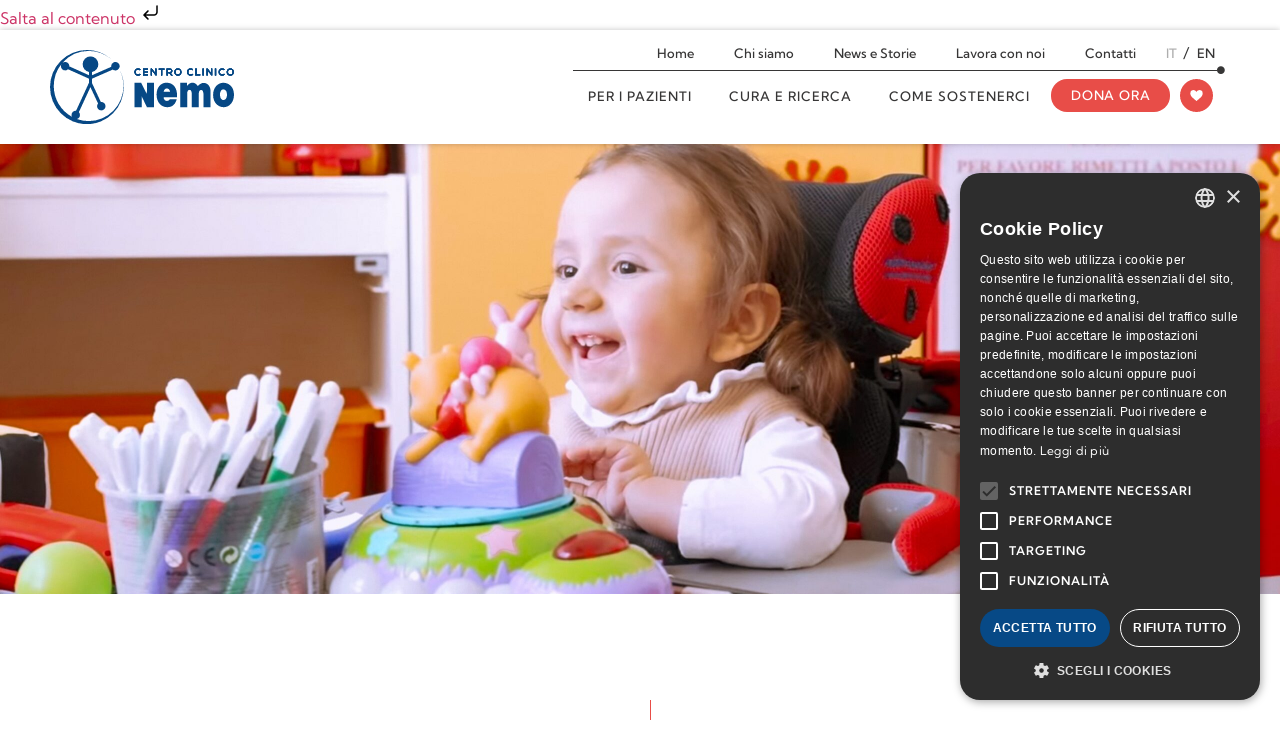

--- FILE ---
content_type: text/html; charset=UTF-8
request_url: https://www.centrocliniconemo.it/campagne/festa-della-mamma/
body_size: 82117
content:
<!doctype html>
<html lang="it-IT">
<head><meta charset="UTF-8"><script>if(navigator.userAgent.match(/MSIE|Internet Explorer/i)||navigator.userAgent.match(/Trident\/7\..*?rv:11/i)){var href=document.location.href;if(!href.match(/[?&]nowprocket/)){if(href.indexOf("?")==-1){if(href.indexOf("#")==-1){document.location.href=href+"?nowprocket=1"}else{document.location.href=href.replace("#","?nowprocket=1#")}}else{if(href.indexOf("#")==-1){document.location.href=href+"&nowprocket=1"}else{document.location.href=href.replace("#","&nowprocket=1#")}}}}</script><script>(()=>{class RocketLazyLoadScripts{constructor(){this.v="2.0.4",this.userEvents=["keydown","keyup","mousedown","mouseup","mousemove","mouseover","mouseout","touchmove","touchstart","touchend","touchcancel","wheel","click","dblclick","input"],this.attributeEvents=["onblur","onclick","oncontextmenu","ondblclick","onfocus","onmousedown","onmouseenter","onmouseleave","onmousemove","onmouseout","onmouseover","onmouseup","onmousewheel","onscroll","onsubmit"]}async t(){this.i(),this.o(),/iP(ad|hone)/.test(navigator.userAgent)&&this.h(),this.u(),this.l(this),this.m(),this.k(this),this.p(this),this._(),await Promise.all([this.R(),this.L()]),this.lastBreath=Date.now(),this.S(this),this.P(),this.D(),this.O(),this.M(),await this.C(this.delayedScripts.normal),await this.C(this.delayedScripts.defer),await this.C(this.delayedScripts.async),await this.T(),await this.F(),await this.j(),await this.A(),window.dispatchEvent(new Event("rocket-allScriptsLoaded")),this.everythingLoaded=!0,this.lastTouchEnd&&await new Promise(t=>setTimeout(t,500-Date.now()+this.lastTouchEnd)),this.I(),this.H(),this.U(),this.W()}i(){this.CSPIssue=sessionStorage.getItem("rocketCSPIssue"),document.addEventListener("securitypolicyviolation",t=>{this.CSPIssue||"script-src-elem"!==t.violatedDirective||"data"!==t.blockedURI||(this.CSPIssue=!0,sessionStorage.setItem("rocketCSPIssue",!0))},{isRocket:!0})}o(){window.addEventListener("pageshow",t=>{this.persisted=t.persisted,this.realWindowLoadedFired=!0},{isRocket:!0}),window.addEventListener("pagehide",()=>{this.onFirstUserAction=null},{isRocket:!0})}h(){let t;function e(e){t=e}window.addEventListener("touchstart",e,{isRocket:!0}),window.addEventListener("touchend",function i(o){o.changedTouches[0]&&t.changedTouches[0]&&Math.abs(o.changedTouches[0].pageX-t.changedTouches[0].pageX)<10&&Math.abs(o.changedTouches[0].pageY-t.changedTouches[0].pageY)<10&&o.timeStamp-t.timeStamp<200&&(window.removeEventListener("touchstart",e,{isRocket:!0}),window.removeEventListener("touchend",i,{isRocket:!0}),"INPUT"===o.target.tagName&&"text"===o.target.type||(o.target.dispatchEvent(new TouchEvent("touchend",{target:o.target,bubbles:!0})),o.target.dispatchEvent(new MouseEvent("mouseover",{target:o.target,bubbles:!0})),o.target.dispatchEvent(new PointerEvent("click",{target:o.target,bubbles:!0,cancelable:!0,detail:1,clientX:o.changedTouches[0].clientX,clientY:o.changedTouches[0].clientY})),event.preventDefault()))},{isRocket:!0})}q(t){this.userActionTriggered||("mousemove"!==t.type||this.firstMousemoveIgnored?"keyup"===t.type||"mouseover"===t.type||"mouseout"===t.type||(this.userActionTriggered=!0,this.onFirstUserAction&&this.onFirstUserAction()):this.firstMousemoveIgnored=!0),"click"===t.type&&t.preventDefault(),t.stopPropagation(),t.stopImmediatePropagation(),"touchstart"===this.lastEvent&&"touchend"===t.type&&(this.lastTouchEnd=Date.now()),"click"===t.type&&(this.lastTouchEnd=0),this.lastEvent=t.type,t.composedPath&&t.composedPath()[0].getRootNode()instanceof ShadowRoot&&(t.rocketTarget=t.composedPath()[0]),this.savedUserEvents.push(t)}u(){this.savedUserEvents=[],this.userEventHandler=this.q.bind(this),this.userEvents.forEach(t=>window.addEventListener(t,this.userEventHandler,{passive:!1,isRocket:!0})),document.addEventListener("visibilitychange",this.userEventHandler,{isRocket:!0})}U(){this.userEvents.forEach(t=>window.removeEventListener(t,this.userEventHandler,{passive:!1,isRocket:!0})),document.removeEventListener("visibilitychange",this.userEventHandler,{isRocket:!0}),this.savedUserEvents.forEach(t=>{(t.rocketTarget||t.target).dispatchEvent(new window[t.constructor.name](t.type,t))})}m(){const t="return false",e=Array.from(this.attributeEvents,t=>"data-rocket-"+t),i="["+this.attributeEvents.join("],[")+"]",o="[data-rocket-"+this.attributeEvents.join("],[data-rocket-")+"]",s=(e,i,o)=>{o&&o!==t&&(e.setAttribute("data-rocket-"+i,o),e["rocket"+i]=new Function("event",o),e.setAttribute(i,t))};new MutationObserver(t=>{for(const n of t)"attributes"===n.type&&(n.attributeName.startsWith("data-rocket-")||this.everythingLoaded?n.attributeName.startsWith("data-rocket-")&&this.everythingLoaded&&this.N(n.target,n.attributeName.substring(12)):s(n.target,n.attributeName,n.target.getAttribute(n.attributeName))),"childList"===n.type&&n.addedNodes.forEach(t=>{if(t.nodeType===Node.ELEMENT_NODE)if(this.everythingLoaded)for(const i of[t,...t.querySelectorAll(o)])for(const t of i.getAttributeNames())e.includes(t)&&this.N(i,t.substring(12));else for(const e of[t,...t.querySelectorAll(i)])for(const t of e.getAttributeNames())this.attributeEvents.includes(t)&&s(e,t,e.getAttribute(t))})}).observe(document,{subtree:!0,childList:!0,attributeFilter:[...this.attributeEvents,...e]})}I(){this.attributeEvents.forEach(t=>{document.querySelectorAll("[data-rocket-"+t+"]").forEach(e=>{this.N(e,t)})})}N(t,e){const i=t.getAttribute("data-rocket-"+e);i&&(t.setAttribute(e,i),t.removeAttribute("data-rocket-"+e))}k(t){Object.defineProperty(HTMLElement.prototype,"onclick",{get(){return this.rocketonclick||null},set(e){this.rocketonclick=e,this.setAttribute(t.everythingLoaded?"onclick":"data-rocket-onclick","this.rocketonclick(event)")}})}S(t){function e(e,i){let o=e[i];e[i]=null,Object.defineProperty(e,i,{get:()=>o,set(s){t.everythingLoaded?o=s:e["rocket"+i]=o=s}})}e(document,"onreadystatechange"),e(window,"onload"),e(window,"onpageshow");try{Object.defineProperty(document,"readyState",{get:()=>t.rocketReadyState,set(e){t.rocketReadyState=e},configurable:!0}),document.readyState="loading"}catch(t){console.log("WPRocket DJE readyState conflict, bypassing")}}l(t){this.originalAddEventListener=EventTarget.prototype.addEventListener,this.originalRemoveEventListener=EventTarget.prototype.removeEventListener,this.savedEventListeners=[],EventTarget.prototype.addEventListener=function(e,i,o){o&&o.isRocket||!t.B(e,this)&&!t.userEvents.includes(e)||t.B(e,this)&&!t.userActionTriggered||e.startsWith("rocket-")||t.everythingLoaded?t.originalAddEventListener.call(this,e,i,o):(t.savedEventListeners.push({target:this,remove:!1,type:e,func:i,options:o}),"mouseenter"!==e&&"mouseleave"!==e||t.originalAddEventListener.call(this,e,t.savedUserEvents.push,o))},EventTarget.prototype.removeEventListener=function(e,i,o){o&&o.isRocket||!t.B(e,this)&&!t.userEvents.includes(e)||t.B(e,this)&&!t.userActionTriggered||e.startsWith("rocket-")||t.everythingLoaded?t.originalRemoveEventListener.call(this,e,i,o):t.savedEventListeners.push({target:this,remove:!0,type:e,func:i,options:o})}}J(t,e){this.savedEventListeners=this.savedEventListeners.filter(i=>{let o=i.type,s=i.target||window;return e!==o||t!==s||(this.B(o,s)&&(i.type="rocket-"+o),this.$(i),!1)})}H(){EventTarget.prototype.addEventListener=this.originalAddEventListener,EventTarget.prototype.removeEventListener=this.originalRemoveEventListener,this.savedEventListeners.forEach(t=>this.$(t))}$(t){t.remove?this.originalRemoveEventListener.call(t.target,t.type,t.func,t.options):this.originalAddEventListener.call(t.target,t.type,t.func,t.options)}p(t){let e;function i(e){return t.everythingLoaded?e:e.split(" ").map(t=>"load"===t||t.startsWith("load.")?"rocket-jquery-load":t).join(" ")}function o(o){function s(e){const s=o.fn[e];o.fn[e]=o.fn.init.prototype[e]=function(){return this[0]===window&&t.userActionTriggered&&("string"==typeof arguments[0]||arguments[0]instanceof String?arguments[0]=i(arguments[0]):"object"==typeof arguments[0]&&Object.keys(arguments[0]).forEach(t=>{const e=arguments[0][t];delete arguments[0][t],arguments[0][i(t)]=e})),s.apply(this,arguments),this}}if(o&&o.fn&&!t.allJQueries.includes(o)){const e={DOMContentLoaded:[],"rocket-DOMContentLoaded":[]};for(const t in e)document.addEventListener(t,()=>{e[t].forEach(t=>t())},{isRocket:!0});o.fn.ready=o.fn.init.prototype.ready=function(i){function s(){parseInt(o.fn.jquery)>2?setTimeout(()=>i.bind(document)(o)):i.bind(document)(o)}return"function"==typeof i&&(t.realDomReadyFired?!t.userActionTriggered||t.fauxDomReadyFired?s():e["rocket-DOMContentLoaded"].push(s):e.DOMContentLoaded.push(s)),o([])},s("on"),s("one"),s("off"),t.allJQueries.push(o)}e=o}t.allJQueries=[],o(window.jQuery),Object.defineProperty(window,"jQuery",{get:()=>e,set(t){o(t)}})}P(){const t=new Map;document.write=document.writeln=function(e){const i=document.currentScript,o=document.createRange(),s=i.parentElement;let n=t.get(i);void 0===n&&(n=i.nextSibling,t.set(i,n));const c=document.createDocumentFragment();o.setStart(c,0),c.appendChild(o.createContextualFragment(e)),s.insertBefore(c,n)}}async R(){return new Promise(t=>{this.userActionTriggered?t():this.onFirstUserAction=t})}async L(){return new Promise(t=>{document.addEventListener("DOMContentLoaded",()=>{this.realDomReadyFired=!0,t()},{isRocket:!0})})}async j(){return this.realWindowLoadedFired?Promise.resolve():new Promise(t=>{window.addEventListener("load",t,{isRocket:!0})})}M(){this.pendingScripts=[];this.scriptsMutationObserver=new MutationObserver(t=>{for(const e of t)e.addedNodes.forEach(t=>{"SCRIPT"!==t.tagName||t.noModule||t.isWPRocket||this.pendingScripts.push({script:t,promise:new Promise(e=>{const i=()=>{const i=this.pendingScripts.findIndex(e=>e.script===t);i>=0&&this.pendingScripts.splice(i,1),e()};t.addEventListener("load",i,{isRocket:!0}),t.addEventListener("error",i,{isRocket:!0}),setTimeout(i,1e3)})})})}),this.scriptsMutationObserver.observe(document,{childList:!0,subtree:!0})}async F(){await this.X(),this.pendingScripts.length?(await this.pendingScripts[0].promise,await this.F()):this.scriptsMutationObserver.disconnect()}D(){this.delayedScripts={normal:[],async:[],defer:[]},document.querySelectorAll("script[type$=rocketlazyloadscript]").forEach(t=>{t.hasAttribute("data-rocket-src")?t.hasAttribute("async")&&!1!==t.async?this.delayedScripts.async.push(t):t.hasAttribute("defer")&&!1!==t.defer||"module"===t.getAttribute("data-rocket-type")?this.delayedScripts.defer.push(t):this.delayedScripts.normal.push(t):this.delayedScripts.normal.push(t)})}async _(){await this.L();let t=[];document.querySelectorAll("script[type$=rocketlazyloadscript][data-rocket-src]").forEach(e=>{let i=e.getAttribute("data-rocket-src");if(i&&!i.startsWith("data:")){i.startsWith("//")&&(i=location.protocol+i);try{const o=new URL(i).origin;o!==location.origin&&t.push({src:o,crossOrigin:e.crossOrigin||"module"===e.getAttribute("data-rocket-type")})}catch(t){}}}),t=[...new Map(t.map(t=>[JSON.stringify(t),t])).values()],this.Y(t,"preconnect")}async G(t){if(await this.K(),!0!==t.noModule||!("noModule"in HTMLScriptElement.prototype))return new Promise(e=>{let i;function o(){(i||t).setAttribute("data-rocket-status","executed"),e()}try{if(navigator.userAgent.includes("Firefox/")||""===navigator.vendor||this.CSPIssue)i=document.createElement("script"),[...t.attributes].forEach(t=>{let e=t.nodeName;"type"!==e&&("data-rocket-type"===e&&(e="type"),"data-rocket-src"===e&&(e="src"),i.setAttribute(e,t.nodeValue))}),t.text&&(i.text=t.text),t.nonce&&(i.nonce=t.nonce),i.hasAttribute("src")?(i.addEventListener("load",o,{isRocket:!0}),i.addEventListener("error",()=>{i.setAttribute("data-rocket-status","failed-network"),e()},{isRocket:!0}),setTimeout(()=>{i.isConnected||e()},1)):(i.text=t.text,o()),i.isWPRocket=!0,t.parentNode.replaceChild(i,t);else{const i=t.getAttribute("data-rocket-type"),s=t.getAttribute("data-rocket-src");i?(t.type=i,t.removeAttribute("data-rocket-type")):t.removeAttribute("type"),t.addEventListener("load",o,{isRocket:!0}),t.addEventListener("error",i=>{this.CSPIssue&&i.target.src.startsWith("data:")?(console.log("WPRocket: CSP fallback activated"),t.removeAttribute("src"),this.G(t).then(e)):(t.setAttribute("data-rocket-status","failed-network"),e())},{isRocket:!0}),s?(t.fetchPriority="high",t.removeAttribute("data-rocket-src"),t.src=s):t.src="data:text/javascript;base64,"+window.btoa(unescape(encodeURIComponent(t.text)))}}catch(i){t.setAttribute("data-rocket-status","failed-transform"),e()}});t.setAttribute("data-rocket-status","skipped")}async C(t){const e=t.shift();return e?(e.isConnected&&await this.G(e),this.C(t)):Promise.resolve()}O(){this.Y([...this.delayedScripts.normal,...this.delayedScripts.defer,...this.delayedScripts.async],"preload")}Y(t,e){this.trash=this.trash||[];let i=!0;var o=document.createDocumentFragment();t.forEach(t=>{const s=t.getAttribute&&t.getAttribute("data-rocket-src")||t.src;if(s&&!s.startsWith("data:")){const n=document.createElement("link");n.href=s,n.rel=e,"preconnect"!==e&&(n.as="script",n.fetchPriority=i?"high":"low"),t.getAttribute&&"module"===t.getAttribute("data-rocket-type")&&(n.crossOrigin=!0),t.crossOrigin&&(n.crossOrigin=t.crossOrigin),t.integrity&&(n.integrity=t.integrity),t.nonce&&(n.nonce=t.nonce),o.appendChild(n),this.trash.push(n),i=!1}}),document.head.appendChild(o)}W(){this.trash.forEach(t=>t.remove())}async T(){try{document.readyState="interactive"}catch(t){}this.fauxDomReadyFired=!0;try{await this.K(),this.J(document,"readystatechange"),document.dispatchEvent(new Event("rocket-readystatechange")),await this.K(),document.rocketonreadystatechange&&document.rocketonreadystatechange(),await this.K(),this.J(document,"DOMContentLoaded"),document.dispatchEvent(new Event("rocket-DOMContentLoaded")),await this.K(),this.J(window,"DOMContentLoaded"),window.dispatchEvent(new Event("rocket-DOMContentLoaded"))}catch(t){console.error(t)}}async A(){try{document.readyState="complete"}catch(t){}try{await this.K(),this.J(document,"readystatechange"),document.dispatchEvent(new Event("rocket-readystatechange")),await this.K(),document.rocketonreadystatechange&&document.rocketonreadystatechange(),await this.K(),this.J(window,"load"),window.dispatchEvent(new Event("rocket-load")),await this.K(),window.rocketonload&&window.rocketonload(),await this.K(),this.allJQueries.forEach(t=>t(window).trigger("rocket-jquery-load")),await this.K(),this.J(window,"pageshow");const t=new Event("rocket-pageshow");t.persisted=this.persisted,window.dispatchEvent(t),await this.K(),window.rocketonpageshow&&window.rocketonpageshow({persisted:this.persisted})}catch(t){console.error(t)}}async K(){Date.now()-this.lastBreath>45&&(await this.X(),this.lastBreath=Date.now())}async X(){return document.hidden?new Promise(t=>setTimeout(t)):new Promise(t=>requestAnimationFrame(t))}B(t,e){return e===document&&"readystatechange"===t||(e===document&&"DOMContentLoaded"===t||(e===window&&"DOMContentLoaded"===t||(e===window&&"load"===t||e===window&&"pageshow"===t)))}static run(){(new RocketLazyLoadScripts).t()}}RocketLazyLoadScripts.run()})();</script>
	
	<meta name="viewport" content="width=device-width, initial-scale=1">
	<link rel="profile" href="http://gmpg.org/xfn/11">
	<meta name='robots' content='index, follow, max-image-preview:large, max-snippet:-1, max-video-preview:-1' />

	<!-- This site is optimized with the Yoast SEO plugin v26.7 - https://yoast.com/wordpress/plugins/seo/ -->
	<title>Tu la conosci Veronica? - Centro Clinico NeMO</title>
<link data-rocket-prefetch href="https://www.googletagmanager.com" rel="dns-prefetch">
<link data-rocket-prefetch href="https://cdn.cookie-script.com" rel="dns-prefetch">
<link data-rocket-prefetch href="https://cdn.jsdelivr.net" rel="dns-prefetch">
<link crossorigin data-rocket-preload as="font" href="https://www.centrocliniconemo.it/wp-content/uploads/2023/03/KumbhSans-Light.woff2" rel="preload">
<link crossorigin data-rocket-preload as="font" href="https://www.centrocliniconemo.it/wp-content/plugins/elementor/assets/lib/font-awesome/webfonts/fa-solid-900.woff2" rel="preload">
<style id="wpr-usedcss">.tippy-box[data-animation=fade][data-state=hidden]{opacity:0}[data-tippy-root]{max-width:calc(100vw - 10px)}.tippy-box{position:relative;background-color:#333;color:#fff;border-radius:4px;font-size:14px;line-height:1.4;white-space:normal;outline:0;transition-property:transform,visibility,opacity}.tippy-box[data-placement^=top]>.tippy-arrow{bottom:0}.tippy-box[data-placement^=top]>.tippy-arrow:before{bottom:-7px;left:0;border-width:8px 8px 0;border-top-color:initial;transform-origin:center top}.tippy-box[data-placement^=bottom]>.tippy-arrow{top:0}.tippy-box[data-placement^=bottom]>.tippy-arrow:before{top:-7px;left:0;border-width:0 8px 8px;border-bottom-color:initial;transform-origin:center bottom}.tippy-box[data-placement^=left]>.tippy-arrow{right:0}.tippy-box[data-placement^=left]>.tippy-arrow:before{border-width:8px 0 8px 8px;border-left-color:initial;right:-7px;transform-origin:center left}.tippy-box[data-placement^=right]>.tippy-arrow{left:0}.tippy-box[data-placement^=right]>.tippy-arrow:before{left:-7px;border-width:8px 8px 8px 0;border-right-color:initial;transform-origin:center right}.tippy-box[data-inertia][data-state=visible]{transition-timing-function:cubic-bezier(.54,1.5,.38,1.11)}.tippy-arrow{width:16px;height:16px;color:#333}.tippy-arrow:before{content:"";position:absolute;border-color:transparent;border-style:solid}.tippy-content{position:relative;padding:5px 9px;z-index:1}img:is([sizes=auto i],[sizes^="auto," i]){contain-intrinsic-size:3000px 1500px}img.emoji{display:inline!important;border:none!important;box-shadow:none!important;height:1em!important;width:1em!important;margin:0 .07em!important;vertical-align:-.1em!important;background:0 0!important;padding:0!important}:where(.wp-block-button__link){border-radius:9999px;box-shadow:none;padding:calc(.667em + 2px) calc(1.333em + 2px);text-decoration:none}:root :where(.wp-block-button .wp-block-button__link.is-style-outline),:root :where(.wp-block-button.is-style-outline>.wp-block-button__link){border:2px solid;padding:.667em 1.333em}:root :where(.wp-block-button .wp-block-button__link.is-style-outline:not(.has-text-color)),:root :where(.wp-block-button.is-style-outline>.wp-block-button__link:not(.has-text-color)){color:currentColor}:root :where(.wp-block-button .wp-block-button__link.is-style-outline:not(.has-background)),:root :where(.wp-block-button.is-style-outline>.wp-block-button__link:not(.has-background)){background-color:initial;background-image:none}:where(.wp-block-calendar table:not(.has-background) th){background:#ddd}:where(.wp-block-columns){margin-bottom:1.75em}:where(.wp-block-columns.has-background){padding:1.25em 2.375em}:where(.wp-block-post-comments input[type=submit]){border:none}:where(.wp-block-cover-image:not(.has-text-color)),:where(.wp-block-cover:not(.has-text-color)){color:#fff}:where(.wp-block-cover-image.is-light:not(.has-text-color)),:where(.wp-block-cover.is-light:not(.has-text-color)){color:#000}:root :where(.wp-block-cover h1:not(.has-text-color)),:root :where(.wp-block-cover h2:not(.has-text-color)),:root :where(.wp-block-cover h3:not(.has-text-color)),:root :where(.wp-block-cover h4:not(.has-text-color)),:root :where(.wp-block-cover h5:not(.has-text-color)),:root :where(.wp-block-cover h6:not(.has-text-color)),:root :where(.wp-block-cover p:not(.has-text-color)){color:inherit}:where(.wp-block-file){margin-bottom:1.5em}:where(.wp-block-file__button){border-radius:2em;display:inline-block;padding:.5em 1em}:where(.wp-block-file__button):where(a):active,:where(.wp-block-file__button):where(a):focus,:where(.wp-block-file__button):where(a):hover,:where(.wp-block-file__button):where(a):visited{box-shadow:none;color:#fff;opacity:.85;text-decoration:none}:where(.wp-block-form-input__input){font-size:1em;margin-bottom:.5em;padding:0 .5em}:where(.wp-block-form-input__input)[type=date],:where(.wp-block-form-input__input)[type=datetime-local],:where(.wp-block-form-input__input)[type=datetime],:where(.wp-block-form-input__input)[type=email],:where(.wp-block-form-input__input)[type=month],:where(.wp-block-form-input__input)[type=number],:where(.wp-block-form-input__input)[type=password],:where(.wp-block-form-input__input)[type=search],:where(.wp-block-form-input__input)[type=tel],:where(.wp-block-form-input__input)[type=text],:where(.wp-block-form-input__input)[type=time],:where(.wp-block-form-input__input)[type=url],:where(.wp-block-form-input__input)[type=week]{border-style:solid;border-width:1px;line-height:2;min-height:2em}:where(.wp-block-group.wp-block-group-is-layout-constrained){position:relative}:root :where(.wp-block-image.is-style-rounded img,.wp-block-image .is-style-rounded img){border-radius:9999px}:where(.wp-block-latest-comments:not([style*=line-height] .wp-block-latest-comments__comment)){line-height:1.1}:where(.wp-block-latest-comments:not([style*=line-height] .wp-block-latest-comments__comment-excerpt p)){line-height:1.8}:root :where(.wp-block-latest-posts.is-grid){padding:0}:root :where(.wp-block-latest-posts.wp-block-latest-posts__list){padding-left:0}ul{box-sizing:border-box}:root :where(.wp-block-list.has-background){padding:1.25em 2.375em}:where(.wp-block-navigation.has-background .wp-block-navigation-item a:not(.wp-element-button)),:where(.wp-block-navigation.has-background .wp-block-navigation-submenu a:not(.wp-element-button)){padding:.5em 1em}:where(.wp-block-navigation .wp-block-navigation__submenu-container .wp-block-navigation-item a:not(.wp-element-button)),:where(.wp-block-navigation .wp-block-navigation__submenu-container .wp-block-navigation-submenu a:not(.wp-element-button)),:where(.wp-block-navigation .wp-block-navigation__submenu-container .wp-block-navigation-submenu button.wp-block-navigation-item__content),:where(.wp-block-navigation .wp-block-navigation__submenu-container .wp-block-pages-list__item button.wp-block-navigation-item__content){padding:.5em 1em}:root :where(p.has-background){padding:1.25em 2.375em}:where(p.has-text-color:not(.has-link-color)) a{color:inherit}:where(.wp-block-post-comments-form input:not([type=submit])),:where(.wp-block-post-comments-form textarea){border:1px solid #949494;font-family:inherit;font-size:1em}:where(.wp-block-post-comments-form input:where(:not([type=submit]):not([type=checkbox]))),:where(.wp-block-post-comments-form textarea){padding:calc(.667em + 2px)}:where(.wp-block-post-excerpt){box-sizing:border-box;margin-bottom:var(--wp--style--block-gap);margin-top:var(--wp--style--block-gap)}:where(.wp-block-preformatted.has-background){padding:1.25em 2.375em}:where(.wp-block-search__button){border:1px solid #ccc;padding:6px 10px}:where(.wp-block-search__input){appearance:none;border:1px solid #949494;flex-grow:1;font-family:inherit;font-size:inherit;font-style:inherit;font-weight:inherit;letter-spacing:inherit;line-height:inherit;margin-left:0;margin-right:0;min-width:3rem;padding:8px;text-decoration:unset!important;text-transform:inherit}:where(.wp-block-search__button-inside .wp-block-search__inside-wrapper){background-color:#fff;border:1px solid #949494;box-sizing:border-box;padding:4px}:where(.wp-block-search__button-inside .wp-block-search__inside-wrapper) .wp-block-search__input{border:none;border-radius:0;padding:0 4px}:where(.wp-block-search__button-inside .wp-block-search__inside-wrapper) .wp-block-search__input:focus{outline:0}:where(.wp-block-search__button-inside .wp-block-search__inside-wrapper) :where(.wp-block-search__button){padding:4px 8px}:root :where(.wp-block-separator.is-style-dots){height:auto;line-height:1;text-align:center}:root :where(.wp-block-separator.is-style-dots):before{color:currentColor;content:"···";font-family:serif;font-size:1.5em;letter-spacing:2em;padding-left:2em}:root :where(.wp-block-site-logo.is-style-rounded){border-radius:9999px}:where(.wp-block-social-links:not(.is-style-logos-only)) .wp-social-link{background-color:#f0f0f0;color:#444}:where(.wp-block-social-links:not(.is-style-logos-only)) .wp-social-link-amazon{background-color:#f90;color:#fff}:where(.wp-block-social-links:not(.is-style-logos-only)) .wp-social-link-bandcamp{background-color:#1ea0c3;color:#fff}:where(.wp-block-social-links:not(.is-style-logos-only)) .wp-social-link-behance{background-color:#0757fe;color:#fff}:where(.wp-block-social-links:not(.is-style-logos-only)) .wp-social-link-bluesky{background-color:#0a7aff;color:#fff}:where(.wp-block-social-links:not(.is-style-logos-only)) .wp-social-link-codepen{background-color:#1e1f26;color:#fff}:where(.wp-block-social-links:not(.is-style-logos-only)) .wp-social-link-deviantart{background-color:#02e49b;color:#fff}:where(.wp-block-social-links:not(.is-style-logos-only)) .wp-social-link-discord{background-color:#5865f2;color:#fff}:where(.wp-block-social-links:not(.is-style-logos-only)) .wp-social-link-dribbble{background-color:#e94c89;color:#fff}:where(.wp-block-social-links:not(.is-style-logos-only)) .wp-social-link-dropbox{background-color:#4280ff;color:#fff}:where(.wp-block-social-links:not(.is-style-logos-only)) .wp-social-link-etsy{background-color:#f45800;color:#fff}:where(.wp-block-social-links:not(.is-style-logos-only)) .wp-social-link-facebook{background-color:#0866ff;color:#fff}:where(.wp-block-social-links:not(.is-style-logos-only)) .wp-social-link-fivehundredpx{background-color:#000;color:#fff}:where(.wp-block-social-links:not(.is-style-logos-only)) .wp-social-link-flickr{background-color:#0461dd;color:#fff}:where(.wp-block-social-links:not(.is-style-logos-only)) .wp-social-link-foursquare{background-color:#e65678;color:#fff}:where(.wp-block-social-links:not(.is-style-logos-only)) .wp-social-link-github{background-color:#24292d;color:#fff}:where(.wp-block-social-links:not(.is-style-logos-only)) .wp-social-link-goodreads{background-color:#eceadd;color:#382110}:where(.wp-block-social-links:not(.is-style-logos-only)) .wp-social-link-google{background-color:#ea4434;color:#fff}:where(.wp-block-social-links:not(.is-style-logos-only)) .wp-social-link-gravatar{background-color:#1d4fc4;color:#fff}:where(.wp-block-social-links:not(.is-style-logos-only)) .wp-social-link-instagram{background-color:#f00075;color:#fff}:where(.wp-block-social-links:not(.is-style-logos-only)) .wp-social-link-lastfm{background-color:#e21b24;color:#fff}:where(.wp-block-social-links:not(.is-style-logos-only)) .wp-social-link-linkedin{background-color:#0d66c2;color:#fff}:where(.wp-block-social-links:not(.is-style-logos-only)) .wp-social-link-mastodon{background-color:#3288d4;color:#fff}:where(.wp-block-social-links:not(.is-style-logos-only)) .wp-social-link-medium{background-color:#000;color:#fff}:where(.wp-block-social-links:not(.is-style-logos-only)) .wp-social-link-meetup{background-color:#f6405f;color:#fff}:where(.wp-block-social-links:not(.is-style-logos-only)) .wp-social-link-patreon{background-color:#000;color:#fff}:where(.wp-block-social-links:not(.is-style-logos-only)) .wp-social-link-pinterest{background-color:#e60122;color:#fff}:where(.wp-block-social-links:not(.is-style-logos-only)) .wp-social-link-pocket{background-color:#ef4155;color:#fff}:where(.wp-block-social-links:not(.is-style-logos-only)) .wp-social-link-reddit{background-color:#ff4500;color:#fff}:where(.wp-block-social-links:not(.is-style-logos-only)) .wp-social-link-skype{background-color:#0478d7;color:#fff}:where(.wp-block-social-links:not(.is-style-logos-only)) .wp-social-link-snapchat{background-color:#fefc00;color:#fff;stroke:#000}:where(.wp-block-social-links:not(.is-style-logos-only)) .wp-social-link-soundcloud{background-color:#ff5600;color:#fff}:where(.wp-block-social-links:not(.is-style-logos-only)) .wp-social-link-spotify{background-color:#1bd760;color:#fff}:where(.wp-block-social-links:not(.is-style-logos-only)) .wp-social-link-telegram{background-color:#2aabee;color:#fff}:where(.wp-block-social-links:not(.is-style-logos-only)) .wp-social-link-threads{background-color:#000;color:#fff}:where(.wp-block-social-links:not(.is-style-logos-only)) .wp-social-link-tiktok{background-color:#000;color:#fff}:where(.wp-block-social-links:not(.is-style-logos-only)) .wp-social-link-tumblr{background-color:#011835;color:#fff}:where(.wp-block-social-links:not(.is-style-logos-only)) .wp-social-link-twitch{background-color:#6440a4;color:#fff}:where(.wp-block-social-links:not(.is-style-logos-only)) .wp-social-link-twitter{background-color:#1da1f2;color:#fff}:where(.wp-block-social-links:not(.is-style-logos-only)) .wp-social-link-vimeo{background-color:#1eb7ea;color:#fff}:where(.wp-block-social-links:not(.is-style-logos-only)) .wp-social-link-vk{background-color:#4680c2;color:#fff}:where(.wp-block-social-links:not(.is-style-logos-only)) .wp-social-link-wordpress{background-color:#3499cd;color:#fff}:where(.wp-block-social-links:not(.is-style-logos-only)) .wp-social-link-whatsapp{background-color:#25d366;color:#fff}:where(.wp-block-social-links:not(.is-style-logos-only)) .wp-social-link-x{background-color:#000;color:#fff}:where(.wp-block-social-links:not(.is-style-logos-only)) .wp-social-link-yelp{background-color:#d32422;color:#fff}:where(.wp-block-social-links:not(.is-style-logos-only)) .wp-social-link-youtube{background-color:red;color:#fff}:where(.wp-block-social-links.is-style-logos-only) .wp-social-link{background:0 0}:where(.wp-block-social-links.is-style-logos-only) .wp-social-link svg{height:1.25em;width:1.25em}:where(.wp-block-social-links.is-style-logos-only) .wp-social-link-amazon{color:#f90}:where(.wp-block-social-links.is-style-logos-only) .wp-social-link-bandcamp{color:#1ea0c3}:where(.wp-block-social-links.is-style-logos-only) .wp-social-link-behance{color:#0757fe}:where(.wp-block-social-links.is-style-logos-only) .wp-social-link-bluesky{color:#0a7aff}:where(.wp-block-social-links.is-style-logos-only) .wp-social-link-codepen{color:#1e1f26}:where(.wp-block-social-links.is-style-logos-only) .wp-social-link-deviantart{color:#02e49b}:where(.wp-block-social-links.is-style-logos-only) .wp-social-link-discord{color:#5865f2}:where(.wp-block-social-links.is-style-logos-only) .wp-social-link-dribbble{color:#e94c89}:where(.wp-block-social-links.is-style-logos-only) .wp-social-link-dropbox{color:#4280ff}:where(.wp-block-social-links.is-style-logos-only) .wp-social-link-etsy{color:#f45800}:where(.wp-block-social-links.is-style-logos-only) .wp-social-link-facebook{color:#0866ff}:where(.wp-block-social-links.is-style-logos-only) .wp-social-link-fivehundredpx{color:#000}:where(.wp-block-social-links.is-style-logos-only) .wp-social-link-flickr{color:#0461dd}:where(.wp-block-social-links.is-style-logos-only) .wp-social-link-foursquare{color:#e65678}:where(.wp-block-social-links.is-style-logos-only) .wp-social-link-github{color:#24292d}:where(.wp-block-social-links.is-style-logos-only) .wp-social-link-goodreads{color:#382110}:where(.wp-block-social-links.is-style-logos-only) .wp-social-link-google{color:#ea4434}:where(.wp-block-social-links.is-style-logos-only) .wp-social-link-gravatar{color:#1d4fc4}:where(.wp-block-social-links.is-style-logos-only) .wp-social-link-instagram{color:#f00075}:where(.wp-block-social-links.is-style-logos-only) .wp-social-link-lastfm{color:#e21b24}:where(.wp-block-social-links.is-style-logos-only) .wp-social-link-linkedin{color:#0d66c2}:where(.wp-block-social-links.is-style-logos-only) .wp-social-link-mastodon{color:#3288d4}:where(.wp-block-social-links.is-style-logos-only) .wp-social-link-medium{color:#000}:where(.wp-block-social-links.is-style-logos-only) .wp-social-link-meetup{color:#f6405f}:where(.wp-block-social-links.is-style-logos-only) .wp-social-link-patreon{color:#000}:where(.wp-block-social-links.is-style-logos-only) .wp-social-link-pinterest{color:#e60122}:where(.wp-block-social-links.is-style-logos-only) .wp-social-link-pocket{color:#ef4155}:where(.wp-block-social-links.is-style-logos-only) .wp-social-link-reddit{color:#ff4500}:where(.wp-block-social-links.is-style-logos-only) .wp-social-link-skype{color:#0478d7}:where(.wp-block-social-links.is-style-logos-only) .wp-social-link-snapchat{color:#fff;stroke:#000}:where(.wp-block-social-links.is-style-logos-only) .wp-social-link-soundcloud{color:#ff5600}:where(.wp-block-social-links.is-style-logos-only) .wp-social-link-spotify{color:#1bd760}:where(.wp-block-social-links.is-style-logos-only) .wp-social-link-telegram{color:#2aabee}:where(.wp-block-social-links.is-style-logos-only) .wp-social-link-threads{color:#000}:where(.wp-block-social-links.is-style-logos-only) .wp-social-link-tiktok{color:#000}:where(.wp-block-social-links.is-style-logos-only) .wp-social-link-tumblr{color:#011835}:where(.wp-block-social-links.is-style-logos-only) .wp-social-link-twitch{color:#6440a4}:where(.wp-block-social-links.is-style-logos-only) .wp-social-link-twitter{color:#1da1f2}:where(.wp-block-social-links.is-style-logos-only) .wp-social-link-vimeo{color:#1eb7ea}:where(.wp-block-social-links.is-style-logos-only) .wp-social-link-vk{color:#4680c2}:where(.wp-block-social-links.is-style-logos-only) .wp-social-link-whatsapp{color:#25d366}:where(.wp-block-social-links.is-style-logos-only) .wp-social-link-wordpress{color:#3499cd}:where(.wp-block-social-links.is-style-logos-only) .wp-social-link-x{color:#000}:where(.wp-block-social-links.is-style-logos-only) .wp-social-link-yelp{color:#d32422}:where(.wp-block-social-links.is-style-logos-only) .wp-social-link-youtube{color:red}:root :where(.wp-block-social-links .wp-social-link a){padding:.25em}:root :where(.wp-block-social-links.is-style-logos-only .wp-social-link a){padding:0}:root :where(.wp-block-social-links.is-style-pill-shape .wp-social-link a){padding-left:.6666666667em;padding-right:.6666666667em}:root :where(.wp-block-tag-cloud.is-style-outline){display:flex;flex-wrap:wrap;gap:1ch}:root :where(.wp-block-tag-cloud.is-style-outline a){border:1px solid;font-size:unset!important;margin-right:0;padding:1ch 2ch;text-decoration:none!important}:root :where(.wp-block-table-of-contents){box-sizing:border-box}:where(.wp-block-term-description){box-sizing:border-box;margin-bottom:var(--wp--style--block-gap);margin-top:var(--wp--style--block-gap)}:where(pre.wp-block-verse){font-family:inherit}:root{--wp-block-synced-color:#7a00df;--wp-block-synced-color--rgb:122,0,223;--wp-bound-block-color:var(--wp-block-synced-color);--wp-editor-canvas-background:#ddd;--wp-admin-theme-color:#007cba;--wp-admin-theme-color--rgb:0,124,186;--wp-admin-theme-color-darker-10:#006ba1;--wp-admin-theme-color-darker-10--rgb:0,107,160.5;--wp-admin-theme-color-darker-20:#005a87;--wp-admin-theme-color-darker-20--rgb:0,90,135;--wp-admin-border-width-focus:2px}@media (min-resolution:192dpi){:root{--wp-admin-border-width-focus:1.5px}}:root{--wp--preset--font-size--normal:16px;--wp--preset--font-size--huge:42px}.screen-reader-text{border:0;clip-path:inset(50%);height:1px;margin:-1px;overflow:hidden;padding:0;position:absolute;width:1px;word-wrap:normal!important}html :where(.has-border-color){border-style:solid}html :where([style*=border-top-color]){border-top-style:solid}html :where([style*=border-right-color]){border-right-style:solid}html :where([style*=border-bottom-color]){border-bottom-style:solid}html :where([style*=border-left-color]){border-left-style:solid}html :where([style*=border-width]){border-style:solid}html :where([style*=border-top-width]){border-top-style:solid}html :where([style*=border-right-width]){border-right-style:solid}html :where([style*=border-bottom-width]){border-bottom-style:solid}html :where([style*=border-left-width]){border-left-style:solid}html :where(img[class*=wp-image-]){height:auto;max-width:100%}:where(figure){margin:0 0 1em}html :where(.is-position-sticky){--wp-admin--admin-bar--position-offset:var(--wp-admin--admin-bar--height,0px)}@media screen and (max-width:600px){html :where(.is-position-sticky){--wp-admin--admin-bar--position-offset:0px}}.jet-listing-dynamic-repeater__items{display:-webkit-box;display:-ms-flexbox;display:flex}.jet-listing-grid__item{padding:10px;-webkit-box-sizing:border-box;box-sizing:border-box}a:has(>.jet-engine-lightbox-icon):before{display:none}:root{--wp--preset--aspect-ratio--square:1;--wp--preset--aspect-ratio--4-3:4/3;--wp--preset--aspect-ratio--3-4:3/4;--wp--preset--aspect-ratio--3-2:3/2;--wp--preset--aspect-ratio--2-3:2/3;--wp--preset--aspect-ratio--16-9:16/9;--wp--preset--aspect-ratio--9-16:9/16;--wp--preset--color--black:#000000;--wp--preset--color--cyan-bluish-gray:#abb8c3;--wp--preset--color--white:#ffffff;--wp--preset--color--pale-pink:#f78da7;--wp--preset--color--vivid-red:#cf2e2e;--wp--preset--color--luminous-vivid-orange:#ff6900;--wp--preset--color--luminous-vivid-amber:#fcb900;--wp--preset--color--light-green-cyan:#7bdcb5;--wp--preset--color--vivid-green-cyan:#00d084;--wp--preset--color--pale-cyan-blue:#8ed1fc;--wp--preset--color--vivid-cyan-blue:#0693e3;--wp--preset--color--vivid-purple:#9b51e0;--wp--preset--gradient--vivid-cyan-blue-to-vivid-purple:linear-gradient(135deg,rgb(6, 147, 227) 0%,rgb(155, 81, 224) 100%);--wp--preset--gradient--light-green-cyan-to-vivid-green-cyan:linear-gradient(135deg,rgb(122, 220, 180) 0%,rgb(0, 208, 130) 100%);--wp--preset--gradient--luminous-vivid-amber-to-luminous-vivid-orange:linear-gradient(135deg,rgb(252, 185, 0) 0%,rgb(255, 105, 0) 100%);--wp--preset--gradient--luminous-vivid-orange-to-vivid-red:linear-gradient(135deg,rgb(255, 105, 0) 0%,rgb(207, 46, 46) 100%);--wp--preset--gradient--very-light-gray-to-cyan-bluish-gray:linear-gradient(135deg,rgb(238, 238, 238) 0%,rgb(169, 184, 195) 100%);--wp--preset--gradient--cool-to-warm-spectrum:linear-gradient(135deg,rgb(74, 234, 220) 0%,rgb(151, 120, 209) 20%,rgb(207, 42, 186) 40%,rgb(238, 44, 130) 60%,rgb(251, 105, 98) 80%,rgb(254, 248, 76) 100%);--wp--preset--gradient--blush-light-purple:linear-gradient(135deg,rgb(255, 206, 236) 0%,rgb(152, 150, 240) 100%);--wp--preset--gradient--blush-bordeaux:linear-gradient(135deg,rgb(254, 205, 165) 0%,rgb(254, 45, 45) 50%,rgb(107, 0, 62) 100%);--wp--preset--gradient--luminous-dusk:linear-gradient(135deg,rgb(255, 203, 112) 0%,rgb(199, 81, 192) 50%,rgb(65, 88, 208) 100%);--wp--preset--gradient--pale-ocean:linear-gradient(135deg,rgb(255, 245, 203) 0%,rgb(182, 227, 212) 50%,rgb(51, 167, 181) 100%);--wp--preset--gradient--electric-grass:linear-gradient(135deg,rgb(202, 248, 128) 0%,rgb(113, 206, 126) 100%);--wp--preset--gradient--midnight:linear-gradient(135deg,rgb(2, 3, 129) 0%,rgb(40, 116, 252) 100%);--wp--preset--font-size--small:13px;--wp--preset--font-size--medium:20px;--wp--preset--font-size--large:36px;--wp--preset--font-size--x-large:42px;--wp--preset--spacing--20:0.44rem;--wp--preset--spacing--30:0.67rem;--wp--preset--spacing--40:1rem;--wp--preset--spacing--50:1.5rem;--wp--preset--spacing--60:2.25rem;--wp--preset--spacing--70:3.38rem;--wp--preset--spacing--80:5.06rem;--wp--preset--shadow--natural:6px 6px 9px rgba(0, 0, 0, .2);--wp--preset--shadow--deep:12px 12px 50px rgba(0, 0, 0, .4);--wp--preset--shadow--sharp:6px 6px 0px rgba(0, 0, 0, .2);--wp--preset--shadow--outlined:6px 6px 0px -3px rgb(255, 255, 255),6px 6px rgb(0, 0, 0);--wp--preset--shadow--crisp:6px 6px 0px rgb(0, 0, 0)}:root{--wp--style--global--content-size:800px;--wp--style--global--wide-size:1200px}:where(body){margin:0}:where(.wp-site-blocks)>*{margin-block-start:24px;margin-block-end:0}:where(.wp-site-blocks)>:first-child{margin-block-start:0}:where(.wp-site-blocks)>:last-child{margin-block-end:0}:root{--wp--style--block-gap:24px}:root :where(.is-layout-flow)>:first-child{margin-block-start:0}:root :where(.is-layout-flow)>:last-child{margin-block-end:0}:root :where(.is-layout-flow)>*{margin-block-start:24px;margin-block-end:0}:root :where(.is-layout-constrained)>:first-child{margin-block-start:0}:root :where(.is-layout-constrained)>:last-child{margin-block-end:0}:root :where(.is-layout-constrained)>*{margin-block-start:24px;margin-block-end:0}:root :where(.is-layout-flex){gap:24px}:root :where(.is-layout-grid){gap:24px}body{padding-top:0;padding-right:0;padding-bottom:0;padding-left:0}a:where(:not(.wp-element-button)){text-decoration:underline}:root :where(.wp-element-button,.wp-block-button__link){background-color:#32373c;border-width:0;color:#fff;font-family:inherit;font-size:inherit;font-style:inherit;font-weight:inherit;letter-spacing:inherit;line-height:inherit;padding-top:calc(.667em + 2px);padding-right:calc(1.333em + 2px);padding-bottom:calc(.667em + 2px);padding-left:calc(1.333em + 2px);text-decoration:none;text-transform:inherit}:root :where(.wp-block-pullquote){font-size:1.5em;line-height:1.6}.no-js .sgb-preloader{display:none}html{line-height:1.15;-webkit-text-size-adjust:100%}*,:after,:before{box-sizing:border-box}body{background-color:#fff;color:#333;font-family:-apple-system,BlinkMacSystemFont,'Segoe UI',Roboto,'Helvetica Neue',Arial,'Noto Sans',sans-serif,'Apple Color Emoji','Segoe UI Emoji','Segoe UI Symbol','Noto Color Emoji';font-size:1rem;font-weight:400;line-height:1.5;margin:0;-webkit-font-smoothing:antialiased;-moz-osx-font-smoothing:grayscale}h2,h3{color:inherit;font-family:inherit;font-weight:500;line-height:1.2;margin-block-end:1rem;margin-block-start:.5rem}h2{font-size:2rem}h3{font-size:1.75rem}p{margin-block-end:.9rem;margin-block-start:0}pre{font-family:monospace,monospace;font-size:1em;white-space:pre-wrap}a{background-color:transparent;color:#c36;text-decoration:none}a:active,a:hover{color:#336}a:not([href]):not([tabindex]),a:not([href]):not([tabindex]):focus,a:not([href]):not([tabindex]):hover{color:inherit;text-decoration:none}a:not([href]):not([tabindex]):focus{outline:0}strong{font-weight:bolder}small{font-size:80%}sub{font-size:75%;line-height:0;position:relative;vertical-align:baseline}sub{bottom:-.25em}img{border-style:none;height:auto;max-width:100%}[hidden],template{display:none}@media print{*,:after,:before{background:0 0!important;box-shadow:none!important;color:#000!important;text-shadow:none!important}a,a:visited{text-decoration:underline}a[href]:after{content:" (" attr(href) ")"}a[href^="#"]:after{content:""}pre{white-space:pre-wrap!important}pre{-moz-column-break-inside:avoid;border:1px solid #ccc;break-inside:avoid}thead{display:table-header-group}img,tr{-moz-column-break-inside:avoid;break-inside:avoid}h2,h3,p{orphans:3;widows:3}h2,h3{-moz-column-break-after:avoid;break-after:avoid}#cookiescript_injected{display:none}}label{display:inline-block;line-height:1;vertical-align:middle}button,input,optgroup,select,textarea{font-family:inherit;font-size:1rem;line-height:1.5;margin:0}input[type=email],input[type=number],input[type=search],input[type=text],input[type=url],select,textarea{border:1px solid #666;border-radius:3px;padding:.5rem 1rem;transition:all .3s;width:100%}input[type=email]:focus,input[type=number]:focus,input[type=search]:focus,input[type=text]:focus,input[type=url]:focus,select:focus,textarea:focus{border-color:#333}button,input{overflow:visible}button,select{text-transform:none}[type=button],[type=submit],button{-webkit-appearance:button;width:auto}[type=button],[type=submit],button{background-color:transparent;border:1px solid #c36;border-radius:3px;color:#c36;display:inline-block;font-size:1rem;font-weight:400;padding:.5rem 1rem;text-align:center;transition:all .3s;-webkit-user-select:none;-moz-user-select:none;user-select:none;white-space:nowrap}[type=button]:focus:not(:focus-visible),[type=submit]:focus:not(:focus-visible),button:focus:not(:focus-visible){outline:0}[type=button]:focus,[type=button]:hover,[type=submit]:focus,[type=submit]:hover,button:focus,button:hover{background-color:#c36;color:#fff;text-decoration:none}[type=button]:not(:disabled),[type=submit]:not(:disabled),button:not(:disabled){cursor:pointer}fieldset{padding:.35em .75em .625em}legend{box-sizing:border-box;color:inherit;display:table;max-width:100%;padding:0;white-space:normal}progress{vertical-align:baseline}textarea{overflow:auto;resize:vertical}[type=checkbox],[type=radio]{box-sizing:border-box;padding:0}[type=number]::-webkit-inner-spin-button,[type=number]::-webkit-outer-spin-button{height:auto}[type=search]{-webkit-appearance:textfield;outline-offset:-2px}[type=search]::-webkit-search-decoration{-webkit-appearance:none}::-webkit-file-upload-button{-webkit-appearance:button;font:inherit}select{display:block}table{background-color:transparent;border-collapse:collapse;border-spacing:0;font-size:.9em;margin-block-end:15px;width:100%}table td,table th{border:1px solid hsla(0,0%,50%,.502);line-height:1.5;padding:15px;vertical-align:top}table th{font-weight:700}table thead th{font-size:1em}table caption+thead tr:first-child td,table caption+thead tr:first-child th,table colgroup+thead tr:first-child td,table colgroup+thead tr:first-child th,table thead:first-child tr:first-child td,table thead:first-child tr:first-child th{border-block-start:1px solid hsla(0,0%,50%,.502)}table tbody>tr:nth-child(odd)>td,table tbody>tr:nth-child(odd)>th{background-color:hsla(0,0%,50%,.071)}table tbody tr:hover>td,table tbody tr:hover>th{background-color:hsla(0,0%,50%,.102)}table tbody+tbody{border-block-start:2px solid hsla(0,0%,50%,.502)}@media(max-width:767px){table table{font-size:.8em}table table td,table table th{line-height:1.3;padding:7px}table table th{font-weight:400}}li,ul{background:0 0;border:0;font-size:100%;margin-block-end:0;margin-block-start:0;outline:0;vertical-align:baseline}.sticky{display:block;position:relative}.hide{display:none!important}.screen-reader-text{clip:rect(1px,1px,1px,1px);height:1px;overflow:hidden;position:absolute!important;width:1px;word-wrap:normal!important}.jet-menu-item.jet-mega-menu-item{position:static}.jet-menu-item.jet-mega-menu-item.jet-mega-menu-position-relative-item{position:relative}.jet-menu-item.jet-mega-menu-item.jet-mega-menu-position-relative-item .jet-sub-mega-menu{left:0;right:auto}.rtl .jet-menu-item.jet-mega-menu-item.jet-mega-menu-position-relative-item .jet-sub-mega-menu{left:auto;right:0}.jet-menu.jet-menu--animation-type-none .jet-mega-menu-item.jet-menu-hover .jet-sub-mega-menu{top:100%;opacity:1;visibility:visible;pointer-events:auto}.jet-menu.jet-menu--animation-type-fade .jet-mega-menu-item.jet-menu-hover .jet-sub-mega-menu{top:100%;opacity:1;visibility:visible;pointer-events:auto}.jet-menu.jet-menu--animation-type-move-up .jet-mega-menu-item.jet-menu-hover .jet-sub-mega-menu{top:100%;opacity:1;visibility:visible;pointer-events:auto}.jet-menu.jet-menu--animation-type-move-down .jet-mega-menu-item.jet-menu-hover .jet-sub-mega-menu{top:100%;opacity:1;visibility:visible;pointer-events:auto}.jet-custom-nav{max-width:100%;position:relative;margin:0;padding:0;list-style:none;display:-webkit-box;display:-ms-flexbox;display:flex;-webkit-box-orient:vertical;-webkit-box-direction:normal;-ms-flex-flow:column nowrap;flex-flow:column nowrap;-webkit-box-pack:center;-ms-flex-pack:center;justify-content:center;-webkit-box-align:stretch;-ms-flex-align:stretch;align-items:stretch}.jet-custom-nav>.jet-custom-nav__item{position:relative;margin-bottom:1px}.jet-custom-nav>.jet-custom-nav__item>a{display:-webkit-box;display:-ms-flexbox;display:flex;-webkit-box-orient:horizontal;-webkit-box-direction:normal;-ms-flex-flow:row wrap;flex-flow:row wrap;-webkit-box-pack:start;-ms-flex-pack:start;justify-content:flex-start;padding:10px 15px;background-color:#54595f;-webkit-transition:.5s cubic-bezier(.48, .01, .5, .99);transition:all .5s cubic-bezier(.48, .01, .5, .99)}.jet-custom-nav .jet-custom-nav__item.hover-state>.jet-custom-nav__mega-sub,.jet-custom-nav .jet-custom-nav__item.hover-state>.jet-custom-nav__sub{opacity:1;visibility:visible;pointer-events:auto}body[data-elementor-device-mode=mobile] .jet-custom-nav .jet-custom-nav__item.hover-state>.jet-custom-nav__mega-sub,body[data-elementor-device-mode=mobile] .jet-custom-nav .jet-custom-nav__item.hover-state>.jet-custom-nav__sub{height:auto}.jet-custom-nav .jet-menu-icon{display:-webkit-box;display:-ms-flexbox;display:flex;-webkit-box-pack:center;-ms-flex-pack:center;justify-content:center;-webkit-box-align:center;-ms-flex-align:center;align-items:center;margin:0 10px 0 0;color:#fff;border-radius:50%;width:22px;height:22px}.jet-custom-nav .jet-menu-icon:before{font-size:12px;color:#7a7a7a}.jet-custom-nav .jet-menu-icon svg{fill:currentColor;height:auto}.jet-custom-nav .jet-menu-icon svg path{fill:currentColor}.jet-custom-nav .jet-menu-badge{margin:0 0 0 10px;width:0;line-height:1;-webkit-transform:translate(var(--jmm-menu-badge-offset-x,10px),var(--jmm-menu-badge-offset-y,-10px));-ms-transform:translate(var(--jmm-menu-badge-offset-x,10px),var(--jmm-menu-badge-offset-y,-10px));transform:translate(var(--jmm-menu-badge-offset-x,10px),var(--jmm-menu-badge-offset-y,-10px))}.jet-custom-nav .jet-menu-badge .jet-menu-badge__inner{padding:3px;background-color:#fff;color:#7a7a7a;display:inline-block}.jet-custom-nav .jet-menu-badge .jet-menu-badge__inner svg{height:auto;max-width:30px}.jet-custom-nav .jet-dropdown-arrow{position:absolute;right:15px;color:#fff;font-size:8px;display:-webkit-box;display:-ms-flexbox;display:flex;-webkit-box-orient:vertical;-webkit-box-direction:normal;-ms-flex-flow:column nowrap;flex-flow:column nowrap;-webkit-box-pack:center;-ms-flex-pack:center;justify-content:center;-webkit-box-align:center;-ms-flex-align:center;align-items:center;width:18px;height:18px;border-radius:50%;background-color:#fff}.jet-custom-nav .jet-dropdown-arrow svg{fill:currentColor;width:12px;height:auto}.jet-custom-nav .jet-dropdown-arrow svg path{fill:currentColor}.jet-custom-nav--dropdown-left-side>.jet-custom-nav__item>.jet-custom-nav__sub .jet-custom-nav__item>a,.jet-custom-nav--dropdown-left-side>.jet-custom-nav__item>a{text-align:right}body:not(.rtl) .jet-custom-nav--dropdown-left-side>.jet-custom-nav__item>.jet-custom-nav__sub .jet-custom-nav__item>a,body:not(.rtl) .jet-custom-nav--dropdown-left-side>.jet-custom-nav__item>a{-webkit-box-orient:horizontal;-webkit-box-direction:reverse;-ms-flex-direction:row-reverse;flex-direction:row-reverse}.jet-custom-nav--dropdown-left-side>.jet-custom-nav__item>.jet-custom-nav__sub .jet-custom-nav__item>a .jet-menu-icon,.jet-custom-nav--dropdown-left-side>.jet-custom-nav__item>a .jet-menu-icon{margin:0 0 0 10px}.jet-custom-nav--dropdown-left-side>.jet-custom-nav__item>.jet-custom-nav__sub .jet-custom-nav__item>a .jet-menu-badge,.jet-custom-nav--dropdown-left-side>.jet-custom-nav__item>a .jet-menu-badge{direction:rtl;margin:0 10px 0 0}.jet-custom-nav--dropdown-left-side>.jet-custom-nav__item>.jet-custom-nav__sub .jet-custom-nav__item>a .jet-dropdown-arrow,.jet-custom-nav--dropdown-left-side>.jet-custom-nav__item>a .jet-dropdown-arrow{left:15px;right:auto}.jet-custom-nav__mega-sub,.jet-custom-nav__sub{display:block;position:absolute;margin:0;background-color:#fff;list-style:none;top:0;left:100%;-webkit-box-shadow:2px 2px 5px rgba(0,0,0,.2);box-shadow:2px 2px 5px rgba(0,0,0,.2);opacity:0;visibility:hidden;-webkit-transition:opacity .3s cubic-bezier(.48, .01, .5, .99) .1s,visibility 1s linear .1s;transition:opacity .3s cubic-bezier(.48, .01, .5, .99) .1s,visibility 1s linear .1s;pointer-events:none;z-index:99}.jet-custom-nav__mega-sub:before,.jet-custom-nav__sub:before{content:"";position:absolute;top:0;right:100%;bottom:0}body[data-elementor-device-mode=mobile] .jet-custom-nav__mega-sub,body[data-elementor-device-mode=mobile] .jet-custom-nav__sub{position:relative;min-width:0!important;width:100%;-webkit-box-sizing:border-box;box-sizing:border-box;overflow:hidden;left:0;height:0}body[data-elementor-device-mode=mobile] .jet-custom-nav__mega-sub:before,body[data-elementor-device-mode=mobile] .jet-custom-nav__sub:before{content:none}body[data-elementor-device-mode=mobile] .jet-custom-nav .jet-custom-nav__item:not(.hover-state) .jet-custom-nav__mega-sub,body[data-elementor-device-mode=mobile] .jet-custom-nav .jet-custom-nav__item:not(.hover-state) .jet-custom-nav__sub{padding:0;margin:0;border:none}.jet-custom-nav__mega-sub{width:500px}.jet-custom-nav--dropdown-left-side>.jet-custom-nav__item>.jet-custom-nav__mega-sub{left:auto;right:100%}.jet-custom-nav--dropdown-left-side>.jet-custom-nav__item>.jet-custom-nav__mega-sub:before{left:100%;right:auto}body[data-elementor-device-mode=mobile] .jet-custom-nav__mega-sub{width:100%!important;max-width:100%}.jet-custom-nav__sub{min-width:250px}.jet-custom-nav__sub.inverse-side{left:auto;right:100%}.jet-custom-nav__sub.inverse-side:before{left:100%;right:auto}.jet-custom-nav--dropdown-left-side>.jet-custom-nav__item>.jet-custom-nav__sub,.jet-custom-nav--dropdown-left-side>.jet-custom-nav__item>.jet-custom-nav__sub .jet-custom-nav__sub{left:auto;right:100%}.jet-custom-nav--dropdown-left-side>.jet-custom-nav__item>.jet-custom-nav__sub .jet-custom-nav__sub:before,.jet-custom-nav--dropdown-left-side>.jet-custom-nav__item>.jet-custom-nav__sub:before{left:100%;right:auto}.jet-custom-nav--dropdown-left-side>.jet-custom-nav__item>.jet-custom-nav__sub .jet-custom-nav__sub.inverse-side,.jet-custom-nav--dropdown-left-side>.jet-custom-nav__item>.jet-custom-nav__sub.inverse-side{right:auto;left:100%}.jet-custom-nav--dropdown-left-side>.jet-custom-nav__item>.jet-custom-nav__sub .jet-custom-nav__sub.inverse-side:before,.jet-custom-nav--dropdown-left-side>.jet-custom-nav__item>.jet-custom-nav__sub.inverse-side:before{left:auto;right:100%}.jet-custom-nav__sub .jet-custom-nav__item{position:relative}.jet-custom-nav__sub .jet-custom-nav__item a{display:-webkit-box;display:-ms-flexbox;display:flex;-webkit-box-orient:horizontal;-webkit-box-direction:normal;-ms-flex-flow:row wrap;flex-flow:row wrap;-webkit-box-pack:start;-ms-flex-pack:start;justify-content:flex-start;padding:10px 15px;background-color:#54595f;-webkit-transition:.5s cubic-bezier(.48, .01, .5, .99);transition:all .5s cubic-bezier(.48, .01, .5, .99)}.jet-custom-nav__sub .jet-custom-nav__item.hover-state>a{background-color:#54595f}body.admin-bar{--wp-admin-bar-offset:32px}@media(max-width:782px){body.admin-bar{--wp-admin-bar-offset:46px}}.jet-mega-menu{position:relative;width:100%;-webkit-transition:opacity .3s ease-out;transition:opacity .3s ease-out}.jet-mega-menu.jet-mega-menu--inited{opacity:1;pointer-events:auto}.jet-mega-menu-toggle{display:-webkit-box;display:-ms-flexbox;display:flex;-webkit-box-pack:center;-ms-flex-pack:center;justify-content:center;-webkit-box-align:center;-ms-flex-align:center;align-items:center;font-size:var(--jmm-dropdown-toggle-icon-size, 16px);width:var(--jmm-dropdown-toggle-size,36px);height:var(--jmm-dropdown-toggle-size,36px);cursor:pointer}.jet-mega-menu-toggle__icon{display:-webkit-box;display:-ms-flexbox;display:flex;-webkit-box-pack:center;-ms-flex-pack:center;justify-content:center;-webkit-box-align:center;-ms-flex-align:center;align-items:center}.jet-mega-menu-list{display:-webkit-box;display:-ms-flexbox;display:flex;position:relative;list-style:none;padding:0;margin:0}.jet-mega-menu-roll-up{display:-webkit-box;display:-ms-flexbox;display:flex;-webkit-box-pack:center;-ms-flex-pack:center;justify-content:center;-webkit-box-align:center;-ms-flex-align:center;align-items:center}.jet-mega-menu-item{position:relative;-webkit-transform-origin:0;-ms-transform-origin:0;transform-origin:0}.jet-mega-menu-item[hidden]{display:none}.jet-mega-menu-item__inner{display:-webkit-box;display:-ms-flexbox;display:flex;-ms-flex-wrap:nowrap;flex-wrap:nowrap;-webkit-box-pack:justify;-ms-flex-pack:justify;justify-content:space-between;-webkit-box-align:center;-ms-flex-align:center;align-items:center;gap:var(--jmm-items-dropdown-gap,5px);cursor:pointer}.jet-mega-menu-item__link{display:-webkit-box;display:-ms-flexbox;display:flex;-webkit-box-pack:start;-ms-flex-pack:start;justify-content:flex-start;-webkit-box-align:center;-ms-flex-align:center;align-items:center;position:relative;gap:var(--jmm-items-icon-gap,10px)}.jet-mega-menu-item__dropdown{display:-webkit-box;display:-ms-flexbox;display:flex;-webkit-box-pack:center;-ms-flex-pack:center;justify-content:center;-webkit-box-align:center;-ms-flex-align:center;align-items:center;-ms-flex-item-align:center;align-self:center;min-width:18px;min-height:18px;font-size:var(--jmm-top-item-dropdown-icon-size)}.jet-mega-menu-item__dropdown svg{width:1em;height:1em}.jet-mega-menu-item__icon{display:-webkit-box;display:-ms-flexbox;display:flex;-webkit-box-pack:center;-ms-flex-pack:center;justify-content:center;-webkit-box-align:center;-ms-flex-align:center;align-items:center;-ms-flex-item-align:center;align-self:center}.jet-mega-menu-item__icon svg{width:1em;height:1em}.jet-mega-menu-item__title{display:-webkit-box;display:-ms-flexbox;display:flex;-webkit-box-orient:vertical;-webkit-box-direction:normal;-ms-flex-direction:column;flex-direction:column;-webkit-box-pack:center;-ms-flex-pack:center;justify-content:center;-webkit-box-align:start;-ms-flex-align:start;align-items:flex-start}.jet-mega-menu-item__label{white-space:nowrap}.jet-mega-menu-item__badge{position:absolute;right:0;bottom:100%;text-align:center;white-space:nowrap;line-height:1;-webkit-transform:translate(var(--jmm-menu-badge-offset-x,0),var(--jmm-menu-badge-offset-y,0));-ms-transform:translate(var(--jmm-menu-badge-offset-x,0),var(--jmm-menu-badge-offset-y,0));transform:translate(var(--jmm-menu-badge-offset-x,0),var(--jmm-menu-badge-offset-y,0))}.jet-mega-menu-item__badge svg{max-width:30px;height:auto}.jet-mega-menu-sub-menu>.jet-mega-menu-sub-menu__list{display:-webkit-box;display:-ms-flexbox;display:flex;-webkit-box-orient:vertical;-webkit-box-direction:normal;-ms-flex-direction:column;flex-direction:column;-webkit-box-pack:start;-ms-flex-pack:start;justify-content:flex-start;-webkit-box-align:stretch;-ms-flex-align:stretch;align-items:stretch;list-style:none;margin:0}.jet-mega-menu-mega-container{width:100%;display:-webkit-box;display:-ms-flexbox;display:flex;-webkit-box-orient:vertical;-webkit-box-direction:normal;-ms-flex-direction:column;flex-direction:column;-webkit-box-pack:start;-ms-flex-pack:start;justify-content:flex-start;-webkit-box-align:stretch;-ms-flex-align:stretch;align-items:stretch;max-width:100vw}.jet-mega-menu.jet-mega-menu--layout-horizontal{max-width:100%}.jet-mega-menu.jet-mega-menu--layout-horizontal.jet-mega-menu--roll-up .jet-mega-menu-list{-ms-flex-wrap:nowrap;flex-wrap:nowrap}.jet-mega-menu.jet-mega-menu--layout-horizontal.jet-mega-menu--sub-position-right .jet-mega-menu-sub-menu{left:0;right:auto}.jet-mega-menu.jet-mega-menu--layout-horizontal.jet-mega-menu--sub-position-right .jet-mega-menu-sub-menu.jet-mega-menu-sub-menu--inverse{right:0;left:auto}.jet-mega-menu.jet-mega-menu--layout-horizontal.jet-mega-menu--sub-position-right .jet-mega-menu-sub-menu .jet-mega-menu-item--default>.jet-mega-menu-item__inner .jet-mega-menu-item__dropdown{-webkit-transform:rotate(-90deg);-ms-transform:rotate(-90deg);transform:rotate(-90deg)}.jet-mega-menu.jet-mega-menu--layout-horizontal.jet-mega-menu--sub-position-right .jet-mega-menu-sub-menu .jet-mega-menu-sub-menu{left:100%;right:auto}.jet-mega-menu.jet-mega-menu--layout-horizontal.jet-mega-menu--sub-position-right .jet-mega-menu-sub-menu .jet-mega-menu-sub-menu.jet-mega-menu-sub-menu--inverse{right:100%;left:auto}.jet-mega-menu.jet-mega-menu--layout-horizontal.jet-mega-menu--sub-position-left .jet-mega-menu-sub-menu{left:auto;right:0}.jet-mega-menu.jet-mega-menu--layout-horizontal.jet-mega-menu--sub-position-left .jet-mega-menu-sub-menu.jet-mega-menu-sub-menu--inverse{right:auto;left:0}.jet-mega-menu.jet-mega-menu--layout-horizontal.jet-mega-menu--sub-position-left .jet-mega-menu-sub-menu .jet-mega-menu-item--default>.jet-mega-menu-item__inner .jet-mega-menu-item__dropdown{-webkit-transform:rotate(90deg);-ms-transform:rotate(90deg);transform:rotate(90deg)}.jet-mega-menu.jet-mega-menu--layout-horizontal.jet-mega-menu--sub-position-left .jet-mega-menu-sub-menu .jet-mega-menu-sub-menu{left:auto;right:100%}.jet-mega-menu.jet-mega-menu--layout-horizontal.jet-mega-menu--sub-position-left .jet-mega-menu-sub-menu .jet-mega-menu-sub-menu.jet-mega-menu-sub-menu--inverse{right:auto;left:100%}.jet-mega-menu.jet-mega-menu--layout-horizontal .jet-mega-menu-toggle{display:none}.jet-mega-menu.jet-mega-menu--layout-horizontal .jet-mega-menu-container{display:block}.jet-mega-menu.jet-mega-menu--layout-horizontal .jet-mega-menu-list{-webkit-box-orient:horizontal;-webkit-box-direction:normal;-ms-flex-direction:row;flex-direction:row;-ms-flex-wrap:wrap;flex-wrap:wrap;-webkit-box-pack:var(--jmm-top-items-hor-align,flex-start);-ms-flex-pack:var(--jmm-top-items-hor-align,flex-start);justify-content:var(--jmm-top-items-hor-align,flex-start);-webkit-box-align:stretch;-ms-flex-align:stretch;align-items:stretch;gap:var(--jmm-top-items-gap,0);padding-top:var(--jmm-top-menu-ver-padding,0);padding-left:var(--jmm-top-menu-hor-padding,0);padding-bottom:var(--jmm-top-menu-ver-padding,0);padding-right:var(--jmm-top-menu-hor-padding,0);background-color:var(--jmm-top-menu-bg-color,inherit)}.jet-mega-menu.jet-mega-menu--layout-horizontal .jet-mega-menu-item__inner{padding-top:var(--jmm-top-items-ver-padding,5px);padding-left:var(--jmm-top-items-hor-padding,10px);padding-bottom:var(--jmm-top-items-ver-padding,5px);padding-right:var(--jmm-top-items-hor-padding,10px);background-color:var(--jmm-top-item-bg-color,initial)}.jet-mega-menu.jet-mega-menu--layout-horizontal .jet-mega-menu-item__icon{color:var(--jmm-top-item-icon-color,inherit);font-size:var(--jmm-top-items-icon-size, inherit)}.jet-mega-menu.jet-mega-menu--layout-horizontal .jet-mega-menu-item__title{color:var(--jmm-top-item-title-color,inherit)}.jet-mega-menu.jet-mega-menu--layout-horizontal .jet-mega-menu-item__desc{font-size:80%}.jet-mega-menu.jet-mega-menu--layout-horizontal .jet-mega-menu-item__badge{color:var(--jmm-top-item-badge-color,inherit);font-size:80%}.jet-mega-menu.jet-mega-menu--layout-horizontal .jet-mega-menu-item__dropdown{color:var(--jmm-top-item-dropdown-icon-color,inherit)}.jet-mega-menu.jet-mega-menu--layout-horizontal .jet-mega-menu-item:hover>.jet-mega-menu-item__inner{background-color:var(--jmm-top-hover-item-bg-color,inherit)}.jet-mega-menu.jet-mega-menu--layout-horizontal .jet-mega-menu-item:hover>.jet-mega-menu-item__inner .jet-mega-menu-item__icon{color:var(--jmm-top-hover-item-icon-color,inherit)}.jet-mega-menu.jet-mega-menu--layout-horizontal .jet-mega-menu-item:hover>.jet-mega-menu-item__inner .jet-mega-menu-item__title{color:var(--jmm-top-hover-item-title-color,inherit)}.jet-mega-menu.jet-mega-menu--layout-horizontal .jet-mega-menu-item:hover>.jet-mega-menu-item__inner .jet-mega-menu-item__badge{color:var(--jmm-top-hover-item-badge-color,inherit)}.jet-mega-menu.jet-mega-menu--layout-horizontal .jet-mega-menu-item:hover>.jet-mega-menu-item__inner .jet-mega-menu-item__dropdown{color:var(--jmm-top-hover-item-dropdown-color,inherit)}.jet-mega-menu.jet-mega-menu--layout-horizontal .jet-mega-menu-item.jet-mega-menu-item--hover>.jet-mega-menu-item__inner{background-color:var(--jmm-top-hover-item-bg-color,inherit)}.jet-mega-menu.jet-mega-menu--layout-horizontal .jet-mega-menu-item.jet-mega-menu-item--hover>.jet-mega-menu-item__inner .jet-mega-menu-item__icon{color:var(--jmm-top-hover-item-icon-color,inherit)}.jet-mega-menu.jet-mega-menu--layout-horizontal .jet-mega-menu-item.jet-mega-menu-item--hover>.jet-mega-menu-item__inner .jet-mega-menu-item__title{color:var(--jmm-top-hover-item-title-color,inherit)}.jet-mega-menu.jet-mega-menu--layout-horizontal .jet-mega-menu-item.jet-mega-menu-item--hover>.jet-mega-menu-item__inner .jet-mega-menu-item__badge{color:var(--jmm-top-hover-item-badge-color,inherit)}.jet-mega-menu.jet-mega-menu--layout-horizontal .jet-mega-menu-item.jet-mega-menu-item--hover>.jet-mega-menu-item__inner .jet-mega-menu-item__dropdown{color:var(--jmm-top-hover-item-dropdown-color,inherit)}.jet-mega-menu.jet-mega-menu--layout-horizontal .jet-mega-menu-item.jet-mega-current-menu-item>.jet-mega-menu-item__inner{background-color:var(--jmm-top-active-item-bg-color,inherit)}.jet-mega-menu.jet-mega-menu--layout-horizontal .jet-mega-menu-item.jet-mega-current-menu-item>.jet-mega-menu-item__inner .jet-mega-menu-item__icon{color:var(--jmm-top-active-item-icon-color,inherit)}.jet-mega-menu.jet-mega-menu--layout-horizontal .jet-mega-menu-item.jet-mega-current-menu-item>.jet-mega-menu-item__inner .jet-mega-menu-item__title{color:var(--jmm-top-active-item-title-color,inherit)}.jet-mega-menu.jet-mega-menu--layout-horizontal .jet-mega-menu-item.jet-mega-current-menu-item>.jet-mega-menu-item__inner .jet-mega-menu-item__badge{color:var(--jmm-top-active-item-badge-color,inherit)}.jet-mega-menu.jet-mega-menu--layout-horizontal .jet-mega-menu-item.jet-mega-current-menu-item>.jet-mega-menu-item__inner .jet-mega-menu-item__dropdown{color:var(--jmm-top-active-item-dropdown-color,inherit)}.jet-mega-menu.jet-mega-menu--layout-horizontal .jet-mega-menu-item--top-level>.jet-mega-menu-sub-menu>.jet-mega-menu-sub-menu__list{margin-top:var(--jmm-sub-menu-offset,0)}.jet-mega-menu.jet-mega-menu--layout-horizontal .jet-mega-menu-sub-menu{position:absolute;top:100%;min-width:200px;z-index:998}.jet-mega-menu.jet-mega-menu--layout-horizontal .jet-mega-menu-sub-menu__list{gap:var(--jmm-sub-items-gap,0);padding-top:var(--jmm-sub-menu-ver-padding,0);padding-left:var(--jmm-sub-menu-hor-padding,0);padding-bottom:var(--jmm-sub-menu-ver-padding,0);padding-right:var(--jmm-sub-menu-hor-padding,0);background-color:var(--jmm-sub-menu-bg-color,#fff);border-top-left-radius:var(--jmm-sub-menu-top-left-radius,initial);border-top-right-radius:var(--jmm-sub-menu-top-right-radius,initial);border-bottom-right-radius:var(--jmm-sub-menu-bottom-right-radius,initial);border-bottom-left-radius:var(--jmm-sub-menu-bottom-left-radius,initial)}.jet-mega-menu.jet-mega-menu--layout-horizontal .jet-mega-menu-sub-menu .jet-mega-menu-item__inner{padding-top:var(--jmm-sub-items-ver-padding,5px);padding-left:var(--jmm-sub-items-hor-padding,10px);padding-bottom:var(--jmm-sub-items-ver-padding,5px);padding-right:var(--jmm-sub-items-hor-padding,10px);background-color:var(--jmm-sub-item-bg-color,inherit)}.jet-mega-menu.jet-mega-menu--layout-horizontal .jet-mega-menu-sub-menu .jet-mega-menu-item__icon{color:var(--jmm-sub-item-icon-color,inherit);font-size:var(--jmm-sub-items-icon-size, inherit)}.jet-mega-menu.jet-mega-menu--layout-horizontal .jet-mega-menu-sub-menu .jet-mega-menu-item__icon svg{width:var(--jmm-sub-items-icon-size,inherit)}.jet-mega-menu.jet-mega-menu--layout-horizontal .jet-mega-menu-sub-menu .jet-mega-menu-item__title{color:var(--jmm-sub-item-title-color,inherit)}.jet-mega-menu.jet-mega-menu--layout-horizontal .jet-mega-menu-sub-menu .jet-mega-menu-item__desc{font-size:80%}.jet-mega-menu.jet-mega-menu--layout-horizontal .jet-mega-menu-sub-menu .jet-mega-menu-item__badge{color:var(--jmm-sub-item-badge-color,inherit);font-size:80%}.jet-mega-menu.jet-mega-menu--layout-horizontal .jet-mega-menu-sub-menu .jet-mega-menu-item__dropdown{color:var(--jmm-sub-item-dropdown-icon-color,inherit)}.jet-mega-menu.jet-mega-menu--layout-horizontal .jet-mega-menu-sub-menu .jet-mega-menu-item:hover>.jet-mega-menu-item__inner{background-color:var(--jmm-sub-hover-item-bg-color,inherit)}.jet-mega-menu.jet-mega-menu--layout-horizontal .jet-mega-menu-sub-menu .jet-mega-menu-item:hover>.jet-mega-menu-item__inner .jet-mega-menu-item__icon{color:var(--jmm-sub-hover-item-icon-color,inherit)}.jet-mega-menu.jet-mega-menu--layout-horizontal .jet-mega-menu-sub-menu .jet-mega-menu-item:hover>.jet-mega-menu-item__inner .jet-mega-menu-item__title{color:var(--jmm-sub-hover-item-title-color,inherit)}.jet-mega-menu.jet-mega-menu--layout-horizontal .jet-mega-menu-sub-menu .jet-mega-menu-item:hover>.jet-mega-menu-item__inner .jet-mega-menu-item__badge{color:var(--jmm-sub-hover-item-badge-color,inherit)}.jet-mega-menu.jet-mega-menu--layout-horizontal .jet-mega-menu-sub-menu .jet-mega-menu-item:hover>.jet-mega-menu-item__inner .jet-mega-menu-item__dropdown{color:var(--jmm-sub-hover-item-dropdown-color,inherit)}.jet-mega-menu.jet-mega-menu--layout-horizontal .jet-mega-menu-sub-menu .jet-mega-menu-item.jet-mega-menu-item--hover>.jet-mega-menu-item__inner{background-color:var(--jmm-sub-hover-item-bg-color,inherit)}.jet-mega-menu.jet-mega-menu--layout-horizontal .jet-mega-menu-sub-menu .jet-mega-menu-item.jet-mega-menu-item--hover>.jet-mega-menu-item__inner .jet-mega-menu-item__icon{color:var(--jmm-sub-hover-item-icon-color,inherit)}.jet-mega-menu.jet-mega-menu--layout-horizontal .jet-mega-menu-sub-menu .jet-mega-menu-item.jet-mega-menu-item--hover>.jet-mega-menu-item__inner .jet-mega-menu-item__title{color:var(--jmm-sub-hover-item-title-color,inherit)}.jet-mega-menu.jet-mega-menu--layout-horizontal .jet-mega-menu-sub-menu .jet-mega-menu-item.jet-mega-menu-item--hover>.jet-mega-menu-item__inner .jet-mega-menu-item__badge{color:var(--jmm-sub-hover-item-badge-color,inherit)}.jet-mega-menu.jet-mega-menu--layout-horizontal .jet-mega-menu-sub-menu .jet-mega-menu-item.jet-mega-menu-item--hover>.jet-mega-menu-item__inner .jet-mega-menu-item__dropdown{color:var(--jmm-sub-hover-item-dropdown-color,inherit)}.jet-mega-menu.jet-mega-menu--layout-horizontal .jet-mega-menu-sub-menu .jet-mega-menu-item.jet-mega-current-menu-item>.jet-mega-menu-item__inner{background-color:var(--jmm-sub-active-item-bg-color,inherit)}.jet-mega-menu.jet-mega-menu--layout-horizontal .jet-mega-menu-sub-menu .jet-mega-menu-item.jet-mega-current-menu-item>.jet-mega-menu-item__inner .jet-mega-menu-item__icon{color:var(--jmm-sub-active-item-icon-color,inherit)}.jet-mega-menu.jet-mega-menu--layout-horizontal .jet-mega-menu-sub-menu .jet-mega-menu-item.jet-mega-current-menu-item>.jet-mega-menu-item__inner .jet-mega-menu-item__title{color:var(--jmm-sub-active-item-title-color,inherit)}.jet-mega-menu.jet-mega-menu--layout-horizontal .jet-mega-menu-sub-menu .jet-mega-menu-item.jet-mega-current-menu-item>.jet-mega-menu-item__inner .jet-mega-menu-item__badge{color:var(--jmm-sub-active-item-badge-color,inherit)}.jet-mega-menu.jet-mega-menu--layout-horizontal .jet-mega-menu-sub-menu .jet-mega-menu-item.jet-mega-current-menu-item>.jet-mega-menu-item__inner .jet-mega-menu-item__dropdown{color:var(--jmm-sub-active-item-dropdown-icon-color,inherit)}.jet-mega-menu.jet-mega-menu--layout-horizontal .jet-mega-menu-sub-menu .jet-mega-menu-item:first-child>.jet-mega-menu-item__inner{border-top-left-radius:var(--jmm-sub-menu-top-left-radius,initial);border-top-right-radius:var(--jmm-sub-menu-top-right-radius,initial)}.jet-mega-menu.jet-mega-menu--layout-horizontal .jet-mega-menu-sub-menu .jet-mega-menu-item:last-child>.jet-mega-menu-item__inner{border-bottom-left-radius:var(--jmm-sub-menu-bottom-left-radius,initial);border-bottom-right-radius:var(--jmm-sub-menu-bottom-right-radius,initial)}.jet-mega-menu.jet-mega-menu--layout-horizontal .jet-mega-menu-sub-menu .jet-mega-menu-sub-menu{top:0}.jet-mega-menu.jet-mega-menu--layout-horizontal .jet-mega-menu-mega-container{position:absolute;width:var(--jmm-submenu-width,100%);min-width:200px;top:100%;left:0;z-index:999}.jet-mega-menu.jet-mega-menu--layout-horizontal .jet-mega-menu-mega-container__inner{-webkit-transform:translateX(var(--jmm-submenu-delta-x-offset,0));-ms-transform:translateX(var(--jmm-submenu-delta-x-offset,0));transform:translateX(var(--jmm-submenu-delta-x-offset,0));background-color:var(--jmm-sub-menu-bg-color,#fff);margin-top:var(--jmm-sub-menu-offset,0);padding-top:var(--jmm-mega-container-ver-padding,10px);padding-left:var(--jmm-mega-container-hor-padding,20px);padding-bottom:var(--jmm-mega-container-ver-padding,10px);padding-right:var(--jmm-mega-container-hor-padding,20px)}.jet-mega-menu.jet-mega-menu--layout-horizontal .jet-mega-menu-sub-menu .jet-mega-menu-mega-container,.jet-mega-menu.jet-mega-menu--layout-horizontal .jet-mega-menu-sub-menu .jet-mega-menu-sub-menu{visibility:hidden;pointer-events:none;height:0;overflow:hidden}.jet-mega-menu.jet-mega-menu--layout-horizontal .jet-mega-menu-sub-menu .jet-mega-menu-item--hover>.jet-mega-menu-mega-container,.jet-mega-menu.jet-mega-menu--layout-horizontal .jet-mega-menu-sub-menu .jet-mega-menu-item--hover>.jet-mega-menu-sub-menu{visibility:visible;pointer-events:auto;height:auto;overflow:visible}.jet-mega-menu.jet-mega-menu--layout-vertical{max-width:var(--jmm-container-width,100%)}.jet-mega-menu.jet-mega-menu--layout-vertical.jet-mega-menu--sub-position-right .jet-mega-menu-sub-menu{left:100%;right:auto}.jet-mega-menu.jet-mega-menu--layout-vertical.jet-mega-menu--sub-position-right .jet-mega-menu-sub-menu .jet-mega-menu-item>.jet-mega-menu-item__inner .jet-mega-menu-item__dropdown{-webkit-transform:rotate(-90deg);-ms-transform:rotate(-90deg);transform:rotate(-90deg)}.jet-mega-menu.jet-mega-menu--layout-vertical.jet-mega-menu--sub-position-right .jet-mega-menu-sub-menu.jet-mega-menu-sub-menu--inverse{right:100%;left:auto}.jet-mega-menu.jet-mega-menu--layout-vertical.jet-mega-menu--sub-position-right .jet-mega-menu-mega-container{left:100%;right:auto}.jet-mega-menu.jet-mega-menu--layout-vertical.jet-mega-menu--sub-position-right .jet-mega-menu-mega-container.jet-mega-menu-mega-container--inverse{left:auto;right:100%}.jet-mega-menu.jet-mega-menu--layout-vertical.jet-mega-menu--sub-position-left .jet-mega-menu-sub-menu{left:auto;right:100%}.jet-mega-menu.jet-mega-menu--layout-vertical.jet-mega-menu--sub-position-left .jet-mega-menu-sub-menu .jet-mega-menu-item>.jet-mega-menu-item__inner .jet-mega-menu-item__dropdown{-webkit-transform:rotate(90deg);-ms-transform:rotate(90deg);transform:rotate(90deg)}.jet-mega-menu.jet-mega-menu--layout-vertical.jet-mega-menu--sub-position-left .jet-mega-menu-sub-menu.jet-mega-menu-sub-menu--inverse{left:100%;right:auto}.jet-mega-menu.jet-mega-menu--layout-vertical.jet-mega-menu--sub-position-left .jet-mega-menu-mega-container{left:auto;right:100%}.jet-mega-menu.jet-mega-menu--layout-vertical.jet-mega-menu--sub-position-left .jet-mega-menu-mega-container.jet-mega-menu-mega-container--inverse{left:100%;right:auto}.jet-mega-menu.jet-mega-menu--layout-vertical .jet-mega-menu-toggle{display:none}.jet-mega-menu.jet-mega-menu--layout-vertical .jet-mega-menu-list{-webkit-box-orient:vertical;-webkit-box-direction:normal;-ms-flex-direction:column;flex-direction:column;-ms-flex-wrap:wrap;flex-wrap:wrap;-webkit-box-pack:start;-ms-flex-pack:start;justify-content:flex-start;-webkit-box-align:stretch;-ms-flex-align:stretch;align-items:stretch;gap:var(--jmm-top-items-gap,0);padding-top:var(--jmm-top-menu-ver-padding,0);padding-left:var(--jmm-top-menu-hor-padding,0);padding-bottom:var(--jmm-top-menu-ver-padding,0);padding-right:var(--jmm-top-menu-hor-padding,0);background-color:var(--jmm-top-menu-bg-color,inherit)}.jet-mega-menu.jet-mega-menu--layout-vertical .jet-mega-menu-list .jet-mega-menu-item__inner{-webkit-box-pack:var(--jmm-top-items-hor-align,space-between);-ms-flex-pack:var(--jmm-top-items-hor-align,space-between);justify-content:var(--jmm-top-items-hor-align,space-between);padding-top:var(--jmm-top-items-ver-padding,5px);padding-left:var(--jmm-top-items-hor-padding,10px);padding-bottom:var(--jmm-top-items-ver-padding,5px);padding-right:var(--jmm-top-items-hor-padding,10px);background-color:var(--jmm-top-item-bg-color,inherit)}.jet-mega-menu.jet-mega-menu--layout-vertical .jet-mega-menu-list .jet-mega-menu-item__icon{color:var(--jmm-top-item-icon-color,inherit);font-size:var(--jmm-top-items-icon-size, inherit)}.jet-mega-menu.jet-mega-menu--layout-vertical .jet-mega-menu-list .jet-mega-menu-item__icon svg{width:var(--jmm-top-items-icon-size,inherit)}.jet-mega-menu.jet-mega-menu--layout-vertical .jet-mega-menu-list .jet-mega-menu-item__title{color:var(--jmm-top-item-title-color,inherit)}.jet-mega-menu.jet-mega-menu--layout-vertical .jet-mega-menu-list .jet-mega-menu-item__desc{font-size:80%}.jet-mega-menu.jet-mega-menu--layout-vertical .jet-mega-menu-list .jet-mega-menu-item__badge{color:var(--jmm-top-item-badge-color,inherit);font-size:80%}.jet-mega-menu.jet-mega-menu--layout-vertical .jet-mega-menu-list .jet-mega-menu-item__dropdown{color:var(--jmm-top-item-dropdown-icon-color,inherit)}.jet-mega-menu.jet-mega-menu--layout-vertical .jet-mega-menu-list .jet-mega-menu-item:hover>.jet-mega-menu-item__inner{background-color:var(--jmm-top-hover-item-bg-color,inherit)}.jet-mega-menu.jet-mega-menu--layout-vertical .jet-mega-menu-list .jet-mega-menu-item:hover>.jet-mega-menu-item__inner .jet-mega-menu-item__icon{color:var(--jmm-top-hover-item-icon-color,inherit)}.jet-mega-menu.jet-mega-menu--layout-vertical .jet-mega-menu-list .jet-mega-menu-item:hover>.jet-mega-menu-item__inner .jet-mega-menu-item__title{color:var(--jmm-top-hover-item-title-color,inherit)}.jet-mega-menu.jet-mega-menu--layout-vertical .jet-mega-menu-list .jet-mega-menu-item:hover>.jet-mega-menu-item__inner .jet-mega-menu-item__badge{color:var(--jmm-top-hover-item-badge-color,inherit)}.jet-mega-menu.jet-mega-menu--layout-vertical .jet-mega-menu-list .jet-mega-menu-item:hover>.jet-mega-menu-item__inner .jet-mega-menu-item__dropdown{color:var(--jmm-top-hover-item-dropdown-color,inherit)}.jet-mega-menu.jet-mega-menu--layout-vertical .jet-mega-menu-list .jet-mega-menu-item.jet-mega-menu-item--hover>.jet-mega-menu-item__inner{background-color:var(--jmm-top-hover-item-bg-color,inherit)}.jet-mega-menu.jet-mega-menu--layout-vertical .jet-mega-menu-list .jet-mega-menu-item.jet-mega-menu-item--hover>.jet-mega-menu-item__inner .jet-mega-menu-item__icon{color:var(--jmm-top-hover-item-icon-color,inherit)}.jet-mega-menu.jet-mega-menu--layout-vertical .jet-mega-menu-list .jet-mega-menu-item.jet-mega-menu-item--hover>.jet-mega-menu-item__inner .jet-mega-menu-item__title{color:var(--jmm-top-hover-item-title-color,inherit)}.jet-mega-menu.jet-mega-menu--layout-vertical .jet-mega-menu-list .jet-mega-menu-item.jet-mega-menu-item--hover>.jet-mega-menu-item__inner .jet-mega-menu-item__badge{color:var(--jmm-top-hover-item-badge-color,inherit)}.jet-mega-menu.jet-mega-menu--layout-vertical .jet-mega-menu-list .jet-mega-menu-item.jet-mega-menu-item--hover>.jet-mega-menu-item__inner .jet-mega-menu-item__dropdown{color:var(--jmm-top-hover-item-dropdown-color,inherit)}.jet-mega-menu.jet-mega-menu--layout-vertical .jet-mega-menu-list .jet-mega-menu-item.jet-mega-current-menu-item>.jet-mega-menu-item__inner{background-color:var(--jmm-top-active-item-bg-color,inherit)}.jet-mega-menu.jet-mega-menu--layout-vertical .jet-mega-menu-list .jet-mega-menu-item.jet-mega-current-menu-item>.jet-mega-menu-item__inner .jet-mega-menu-item__icon{color:var(--jmm-top-active-item-icon-color,inherit)}.jet-mega-menu.jet-mega-menu--layout-vertical .jet-mega-menu-list .jet-mega-menu-item.jet-mega-current-menu-item>.jet-mega-menu-item__inner .jet-mega-menu-item__title{color:var(--jmm-top-active-item-title-color,inherit)}.jet-mega-menu.jet-mega-menu--layout-vertical .jet-mega-menu-list .jet-mega-menu-item.jet-mega-current-menu-item>.jet-mega-menu-item__inner .jet-mega-menu-item__badge{color:var(--jmm-top-active-item-badge-color,inherit)}.jet-mega-menu.jet-mega-menu--layout-vertical .jet-mega-menu-list .jet-mega-menu-item.jet-mega-current-menu-item>.jet-mega-menu-item__inner .jet-mega-menu-item__dropdown{color:var(--jmm-top-active-item-dropdown-color,inherit)}.jet-mega-menu.jet-mega-menu--layout-vertical .jet-mega-menu-sub-menu{position:absolute;top:0;min-width:200px;z-index:998}.jet-mega-menu.jet-mega-menu--layout-vertical .jet-mega-menu-sub-menu__list{padding-top:var(--jmm-sub-menu-ver-padding,0);padding-left:var(--jmm-sub-menu-hor-padding,0);padding-bottom:var(--jmm-sub-menu-ver-padding,0);padding-right:var(--jmm-sub-menu-hor-padding,0);background-color:var(--jmm-sub-menu-bg-color,inherit);border-top-left-radius:var(--jmm-sub-menu-top-left-radius,initial);border-top-right-radius:var(--jmm-sub-menu-top-right-radius,initial);border-bottom-right-radius:var(--jmm-sub-menu-bottom-right-radius,initial);border-bottom-left-radius:var(--jmm-sub-menu-bottom-left-radius,initial)}.jet-mega-menu.jet-mega-menu--layout-vertical .jet-mega-menu-sub-menu .jet-mega-menu-item__inner{padding-top:var(--jmm-sub-items-ver-padding,5px);padding-left:var(--jmm-sub-items-hor-padding,10px);padding-bottom:var(--jmm-sub-items-ver-padding,5px);padding-right:var(--jmm-sub-items-hor-padding,10px)}.jet-mega-menu.jet-mega-menu--layout-vertical .jet-mega-menu-sub-menu .jet-mega-menu-item__icon{color:var(--jmm-sub-item-icon-color,inherit);font-size:var(--jmm-sub-items-icon-size, inherit)}.jet-mega-menu.jet-mega-menu--layout-vertical .jet-mega-menu-sub-menu .jet-mega-menu-item__icon svg{width:var(--jmm-sub-items-icon-size,inherit)}.jet-mega-menu.jet-mega-menu--layout-vertical .jet-mega-menu-sub-menu .jet-mega-menu-item__title{color:var(--jmm-sub-item-title-color,inherit)}.jet-mega-menu.jet-mega-menu--layout-vertical .jet-mega-menu-sub-menu .jet-mega-menu-item__desc{font-size:80%}.jet-mega-menu.jet-mega-menu--layout-vertical .jet-mega-menu-sub-menu .jet-mega-menu-item__badge{color:var(--jmm-sub-item-badge-color,inherit);font-size:80%}.jet-mega-menu.jet-mega-menu--layout-vertical .jet-mega-menu-sub-menu .jet-mega-menu-item__dropdown{color:var(--jmm-sub-item-dropdown-icon-color,inherit)}.jet-mega-menu.jet-mega-menu--layout-vertical .jet-mega-menu-sub-menu .jet-mega-menu-item:hover>.jet-mega-menu-item__inner{background-color:var(--jmm-sub-hover-item-bg-color,inherit)}.jet-mega-menu.jet-mega-menu--layout-vertical .jet-mega-menu-sub-menu .jet-mega-menu-item:hover>.jet-mega-menu-item__inner .jet-mega-menu-item__icon{color:var(--jmm-sub-hover-item-icon-color,inherit)}.jet-mega-menu.jet-mega-menu--layout-vertical .jet-mega-menu-sub-menu .jet-mega-menu-item:hover>.jet-mega-menu-item__inner .jet-mega-menu-item__title{color:var(--jmm-sub-hover-item-title-color,inherit)}.jet-mega-menu.jet-mega-menu--layout-vertical .jet-mega-menu-sub-menu .jet-mega-menu-item:hover>.jet-mega-menu-item__inner .jet-mega-menu-item__badge{color:var(--jmm-sub-hover-item-badge-color,inherit)}.jet-mega-menu.jet-mega-menu--layout-vertical .jet-mega-menu-sub-menu .jet-mega-menu-item:hover>.jet-mega-menu-item__inner .jet-mega-menu-item__dropdown{color:var(--jmm-sub-hover-item-dropdown-color,inherit)}.jet-mega-menu.jet-mega-menu--layout-vertical .jet-mega-menu-sub-menu .jet-mega-menu-item.jet-mega-menu-item--hover>.jet-mega-menu-item__inner{background-color:var(--jmm-sub-hover-item-bg-color,inherit)}.jet-mega-menu.jet-mega-menu--layout-vertical .jet-mega-menu-sub-menu .jet-mega-menu-item.jet-mega-menu-item--hover>.jet-mega-menu-item__inner .jet-mega-menu-item__icon{color:var(--jmm-sub-hover-item-icon-color,inherit)}.jet-mega-menu.jet-mega-menu--layout-vertical .jet-mega-menu-sub-menu .jet-mega-menu-item.jet-mega-menu-item--hover>.jet-mega-menu-item__inner .jet-mega-menu-item__title{color:var(--jmm-sub-hover-item-title-color,inherit)}.jet-mega-menu.jet-mega-menu--layout-vertical .jet-mega-menu-sub-menu .jet-mega-menu-item.jet-mega-menu-item--hover>.jet-mega-menu-item__inner .jet-mega-menu-item__badge{color:var(--jmm-sub-hover-item-badge-color,inherit)}.jet-mega-menu.jet-mega-menu--layout-vertical .jet-mega-menu-sub-menu .jet-mega-menu-item.jet-mega-menu-item--hover>.jet-mega-menu-item__inner .jet-mega-menu-item__dropdown{color:var(--jmm-sub-hover-item-dropdown-color,inherit)}.jet-mega-menu.jet-mega-menu--layout-vertical .jet-mega-menu-sub-menu .jet-mega-menu-item.jet-mega-current-menu-item>.jet-mega-menu-item__inner{background-color:var(--jmm-sub-active-item-bg-color,inherit)}.jet-mega-menu.jet-mega-menu--layout-vertical .jet-mega-menu-sub-menu .jet-mega-menu-item.jet-mega-current-menu-item>.jet-mega-menu-item__inner .jet-mega-menu-item__icon{color:var(--jmm-sub-active-item-icon-color,inherit)}.jet-mega-menu.jet-mega-menu--layout-vertical .jet-mega-menu-sub-menu .jet-mega-menu-item.jet-mega-current-menu-item>.jet-mega-menu-item__inner .jet-mega-menu-item__title{color:var(--jmm-sub-active-item-title-color,inherit)}.jet-mega-menu.jet-mega-menu--layout-vertical .jet-mega-menu-sub-menu .jet-mega-menu-item.jet-mega-current-menu-item>.jet-mega-menu-item__inner .jet-mega-menu-item__badge{color:var(--jmm-sub-active-item-badge-color,inherit)}.jet-mega-menu.jet-mega-menu--layout-vertical .jet-mega-menu-sub-menu .jet-mega-menu-item.jet-mega-current-menu-item>.jet-mega-menu-item__inner .jet-mega-menu-item__dropdown{color:var(--jmm-sub-active-item-dropdown-icon-color,inherit)}.jet-mega-menu.jet-mega-menu--layout-vertical .jet-mega-menu-sub-menu .jet-mega-menu-item:first-child{border-top-left-radius:var(--jmm-sub-menu-top-left-radius,initial);border-top-right-radius:var(--jmm-sub-menu-top-right-radius,initial)}.jet-mega-menu.jet-mega-menu--layout-vertical .jet-mega-menu-sub-menu .jet-mega-menu-item:last-child{border-top-left-radius:var(--jmm-sub-menu-top-left-radius,initial);border-top-right-radius:var(--jmm-sub-menu-top-right-radius,initial)}.jet-mega-menu.jet-mega-menu--layout-vertical .jet-mega-menu-mega-container{position:absolute;width:var(--jmm-submenu-width,100%);top:0;z-index:999;min-width:400px}.jet-mega-menu.jet-mega-menu--layout-vertical .jet-mega-menu-mega-container__inner{padding-top:var(--jmm-mega-container-ver-padding,10px);padding-left:var(--jmm-mega-container-hor-padding,20px);padding-bottom:var(--jmm-mega-container-ver-padding,10px);padding-right:var(--jmm-mega-container-hor-padding,20px);-webkit-transform:translate(var(--jmm-submenu-delta-x-offset,0),var(--jmm-submenu-delta-y-offset,0));-ms-transform:translate(var(--jmm-submenu-delta-x-offset,0),var(--jmm-submenu-delta-y-offset,0));transform:translate(var(--jmm-submenu-delta-x-offset,0),var(--jmm-submenu-delta-y-offset,0));min-height:var(--jmm-submenu-min-height,auto);background-color:var(--jmm-sub-menu-bg-color,#ebebeb)}.jet-mega-menu.jet-mega-menu--layout-dropdown{display:-webkit-box;display:-ms-flexbox;display:flex;-webkit-box-orient:vertical;-webkit-box-direction:normal;-ms-flex-direction:column;flex-direction:column;width:100%}.jet-mega-menu.jet-mega-menu--layout-dropdown.jet-mega-menu--dropdown-open .jet-mega-menu-toggle{color:var(--jmm-dropdown-active-toggle-color,inherit);background-color:var(--jmm-dropdown-active-toggle-bg-color,#f2f2f2)}.jet-mega-menu.jet-mega-menu--layout-dropdown.jet-mega-menu--dropdown-open .jet-mega-menu-toggle-icon--default-state{display:none}.jet-mega-menu.jet-mega-menu--layout-dropdown.jet-mega-menu--dropdown-open .jet-mega-menu-toggle-icon--opened-state{display:-webkit-box;display:-ms-flexbox;display:flex}.jet-mega-menu.jet-mega-menu--layout-dropdown.jet-mega-menu--dropdown-open .jet-mega-menu-container{pointer-events:auto;max-height:calc(90dvh - var(--wp-admin-bar-offset,0px));overflow:auto}.jet-mega-menu.jet-mega-menu--layout-dropdown.jet-mega-menu--dropdown-layout-default .jet-mega-menu-container{position:absolute;top:100%;z-index:999}.jet-mega-menu.jet-mega-menu--layout-dropdown.jet-mega-menu--dropdown-layout-push .jet-mega-menu-container{position:relative}.jet-mega-menu.jet-mega-menu--layout-dropdown.jet-mega-menu--dropdown-position-right{-webkit-box-align:end;-ms-flex-align:end;align-items:flex-end}.jet-mega-menu.jet-mega-menu--layout-dropdown.jet-mega-menu--dropdown-position-center{-webkit-box-align:center;-ms-flex-align:center;align-items:center}.jet-mega-menu.jet-mega-menu--layout-dropdown.jet-mega-menu--dropdown-position-left{-webkit-box-align:start;-ms-flex-align:start;align-items:flex-start}.jet-mega-menu.jet-mega-menu--layout-dropdown .jet-mega-menu-toggle{display:-webkit-box;display:-ms-flexbox;display:flex;color:var(--jmm-dropdown-toggle-color,inherit);background-color:var(--jmm-dropdown-toggle-bg-color,inherit);-webkit-transition:.3s ease-in-out;transition:all .3s ease-in-out}.jet-mega-menu.jet-mega-menu--layout-dropdown .jet-mega-menu-toggle-icon{color:inherit}.jet-mega-menu.jet-mega-menu--layout-dropdown .jet-mega-menu-toggle-icon--default-state{display:-webkit-box;display:-ms-flexbox;display:flex}.jet-mega-menu.jet-mega-menu--layout-dropdown .jet-mega-menu-toggle-icon--opened-state{display:none}.jet-mega-menu.jet-mega-menu--layout-dropdown .jet-mega-menu-toggle-icon svg{width:16px;height:auto}.jet-mega-menu.jet-mega-menu--layout-dropdown .jet-mega-menu-toggle:hover{color:var(--jmm-dropdown-hover-toggle-color,inherit);background-color:var(--jmm-dropdown-hover-toggle-bg-color,inherit)}.jet-mega-menu.jet-mega-menu--layout-dropdown .jet-mega-menu-container{pointer-events:none;-webkit-transform-origin:top;-ms-transform-origin:top;transform-origin:top;max-height:0;overflow:hidden;min-width:var(--jmm-dropdown-container-width,100%);max-width:100vw;background-color:var(--jmm-dropdown-bg-color,#f2f2f2);-webkit-transform:translateY(var(--jmm-dropdown-toggle-distance,0));-ms-transform:translateY(var(--jmm-dropdown-toggle-distance,0));transform:translateY(var(--jmm-dropdown-toggle-distance,0));-webkit-transition:max-height .5s cubic-bezier(.23, .48, .51, .96);transition:max-height .5s cubic-bezier(.23, .48, .51, .96)}.jet-mega-menu.jet-mega-menu--layout-dropdown .jet-mega-menu-list{-webkit-box-orient:vertical;-webkit-box-direction:normal;-ms-flex-direction:column;flex-direction:column;-ms-flex-wrap:wrap;flex-wrap:wrap;-webkit-box-pack:start;-ms-flex-pack:start;justify-content:flex-start;-webkit-box-align:stretch;-ms-flex-align:stretch;align-items:stretch;gap:var(--jmm-dropdown-top-items-gap,0);padding-top:var(--jmm-dropdown-top-menu-ver-padding,0);padding-left:var(--jmm-dropdown-top-menu-hor-padding,0);padding-bottom:var(--jmm-dropdown-top-menu-ver-padding,0);padding-right:var(--jmm-dropdown-top-menu-hor-padding,0)}.jet-mega-menu.jet-mega-menu--layout-dropdown .jet-mega-menu-list .jet-mega-menu-item{width:100%}.jet-mega-menu.jet-mega-menu--layout-dropdown .jet-mega-menu-list .jet-mega-menu-item__inner{padding-top:var(--jmm-dropdown-top-items-ver-padding,15px);padding-left:var(--jmm-dropdown-top-items-hor-padding,20px);padding-bottom:var(--jmm-dropdown-top-items-ver-padding,15px);padding-right:var(--jmm-dropdown-top-items-hor-padding,20px);background-color:var(--jmm-dropdown-item-bg-color,inherit)}.jet-mega-menu.jet-mega-menu--layout-dropdown .jet-mega-menu-list .jet-mega-menu-item__icon{color:var(--jmm-dropdown-item-icon-color,inherit);font-size:var(--jmm-dropdown-top-items-icon-size, inherit)}.jet-mega-menu.jet-mega-menu--layout-dropdown .jet-mega-menu-list .jet-mega-menu-item__icon svg{width:var(--jmm-dropdown-top-items-icon-size,inherit)}.jet-mega-menu.jet-mega-menu--layout-dropdown .jet-mega-menu-list .jet-mega-menu-item__title{color:var(--jmm-dropdown-item-title-color,inherit)}.jet-mega-menu.jet-mega-menu--layout-dropdown .jet-mega-menu-list .jet-mega-menu-item__desc{font-size:80%}.jet-mega-menu.jet-mega-menu--layout-dropdown .jet-mega-menu-list .jet-mega-menu-item__badge{color:var(--jmm-dropdown-item-badge-color,inherit);font-size:80%}.jet-mega-menu.jet-mega-menu--layout-dropdown .jet-mega-menu-list .jet-mega-menu-item__dropdown{color:var(--jmm-dropdown-item-dropdown-color,inherit)}.jet-mega-menu.jet-mega-menu--layout-dropdown .jet-mega-menu-list .jet-mega-menu-item:hover>.jet-mega-menu-item__inner{background-color:var(--jmm-dropdown-hover-item-bg-color,inherit)}.jet-mega-menu.jet-mega-menu--layout-dropdown .jet-mega-menu-list .jet-mega-menu-item:hover>.jet-mega-menu-item__inner .jet-mega-menu-item__icon{color:var(--jmm-dropdown-hover-item-icon-color,inherit)}.jet-mega-menu.jet-mega-menu--layout-dropdown .jet-mega-menu-list .jet-mega-menu-item:hover>.jet-mega-menu-item__inner .jet-mega-menu-item__title{color:var(--jmm-dropdown-hover-item-title-color,inherit)}.jet-mega-menu.jet-mega-menu--layout-dropdown .jet-mega-menu-list .jet-mega-menu-item:hover>.jet-mega-menu-item__inner .jet-mega-menu-item__badge{color:var(--jmm-dropdown-hover-item-badge-color,inherit)}.jet-mega-menu.jet-mega-menu--layout-dropdown .jet-mega-menu-list .jet-mega-menu-item:hover>.jet-mega-menu-item__inner .jet-mega-menu-item__dropdown{color:var(--jmm-dropdown-hover-item-dropdown-color,inherit)}.jet-mega-menu.jet-mega-menu--layout-dropdown .jet-mega-menu-list .jet-mega-menu-item.jet-mega-menu-item--hover>.jet-mega-menu-item__inner{background-color:var(--jmm-dropdown-hover-item-bg-color,inherit)}.jet-mega-menu.jet-mega-menu--layout-dropdown .jet-mega-menu-list .jet-mega-menu-item.jet-mega-menu-item--hover>.jet-mega-menu-item__inner .jet-mega-menu-item__icon{color:var(--jmm-dropdown-hover-item-icon-color,inherit)}.jet-mega-menu.jet-mega-menu--layout-dropdown .jet-mega-menu-list .jet-mega-menu-item.jet-mega-menu-item--hover>.jet-mega-menu-item__inner .jet-mega-menu-item__title{color:var(--jmm-dropdown-hover-item-title-color,inherit)}.jet-mega-menu.jet-mega-menu--layout-dropdown .jet-mega-menu-list .jet-mega-menu-item.jet-mega-menu-item--hover>.jet-mega-menu-item__inner .jet-mega-menu-item__badge{color:var(--jmm-dropdown-hover-item-badge-color,inherit)}.jet-mega-menu.jet-mega-menu--layout-dropdown .jet-mega-menu-list .jet-mega-menu-item.jet-mega-menu-item--hover>.jet-mega-menu-item__inner .jet-mega-menu-item__dropdown{color:var(--jmm-dropdown-hover-item-dropdown-color,inherit)}.jet-mega-menu.jet-mega-menu--layout-dropdown .jet-mega-menu-list .jet-mega-menu-item.jet-mega-current-menu-item>.jet-mega-menu-item__inner{background-color:var(--jmm-dropdown-active-item-bg-color,inherit)}.jet-mega-menu.jet-mega-menu--layout-dropdown .jet-mega-menu-list .jet-mega-menu-item.jet-mega-current-menu-item>.jet-mega-menu-item__inner .jet-mega-menu-item__icon{color:var(--jmm-dropdown-active-item-icon-color,inherit)}.jet-mega-menu.jet-mega-menu--layout-dropdown .jet-mega-menu-list .jet-mega-menu-item.jet-mega-current-menu-item>.jet-mega-menu-item__inner .jet-mega-menu-item__title{color:var(--jmm-dropdown-active-item-title-color,inherit)}.jet-mega-menu.jet-mega-menu--layout-dropdown .jet-mega-menu-list .jet-mega-menu-item.jet-mega-current-menu-item>.jet-mega-menu-item__inner .jet-mega-menu-item__badge{color:var(--jmm-dropdown-active-item-badge-color,inherit)}.jet-mega-menu.jet-mega-menu--layout-dropdown .jet-mega-menu-list .jet-mega-menu-item.jet-mega-current-menu-item>.jet-mega-menu-item__inner .jet-mega-menu-item__dropdown{color:var(--jmm-dropdown-active-item-dropdown-color,inherit)}.jet-mega-menu.jet-mega-menu--layout-dropdown .jet-mega-menu-list .jet-mega-menu-mega-container,.jet-mega-menu.jet-mega-menu--layout-dropdown .jet-mega-menu-list .jet-mega-menu-sub-menu{visibility:hidden;pointer-events:none;-webkit-transform-origin:top;-ms-transform-origin:top;transform-origin:top;height:0;-webkit-transition:height .3s cubic-bezier(.23, .48, .51, .96);transition:height .3s cubic-bezier(.23, .48, .51, .96);overflow:hidden}.jet-mega-menu.jet-mega-menu--layout-dropdown .jet-mega-menu-list .jet-mega-menu-item--hover>.jet-mega-menu-item__inner{background-color:#e6e6e6}.jet-mega-menu.jet-mega-menu--layout-dropdown .jet-mega-menu-list .jet-mega-menu-item--hover.jet-mega-menu-item--default>.jet-mega-menu-sub-menu{visibility:visible;pointer-events:auto;height:auto}.jet-mega-menu.jet-mega-menu--layout-dropdown .jet-mega-menu-list .jet-mega-menu-item--hover.jet-mega-menu-item--default .jet-mega-menu-item.jet-mega-menu-item--hover>.jet-mega-menu-sub-menu{top:100%;pointer-events:auto;height:auto}.jet-mega-menu.jet-mega-menu--layout-dropdown .jet-mega-menu-list .jet-mega-menu-item--hover.jet-mega-menu-item--mega>.jet-mega-menu-mega-container{visibility:visible;pointer-events:auto;height:auto}.jet-mega-menu.jet-mega-menu--layout-dropdown .jet-mega-menu-sub-menu{margin-left:var(--jmm-dropdown-submenu-hor-margin,0)}.jet-mega-menu.jet-mega-menu--layout-dropdown .jet-mega-menu-sub-menu__list{padding-top:var(--jmm-dropdown-submenu-ver-padding,0);padding-left:var(--jmm-dropdown-submenu-hor-padding,0);padding-bottom:var(--jmm-dropdown-submenu-ver-padding,0);padding-right:var(--jmm-dropdown-submenu-hor-padding,0)}.jet-mega-menu.jet-mega-menu--layout-dropdown .jet-mega-menu-sub-menu .jet-mega-menu-item__inner{padding-top:var(--jmm-dropdown-sub-items-ver-padding,10px);padding-left:var(--jmm-dropdown-sub-items-hor-padding,20px);padding-bottom:var(--jmm-dropdown-sub-items-ver-padding,10px);padding-right:var(--jmm-dropdown-sub-items-hor-padding,20px)}.jet-mega-menu.jet-mega-menu--layout-dropdown .jet-mega-menu-sub-menu .jet-mega-menu-item__icon{font-size:var(--jmm-dropdown-sub-items-icon-size, inherit)}.jet-mega-menu.jet-mega-menu--layout-dropdown .jet-mega-menu-sub-menu .jet-mega-menu-item__icon svg{width:var(--jmm-dropdown-sub-items-icon-size,inherit)}.jet-mega-menu.jet-mega-menu--layout-dropdown .jet-mega-menu-mega-container__inner{padding-top:var(--jmm-dropdown-mega-container-ver-padding,10px);padding-left:var(--jmm-dropdown-mega-container-hor-padding,20px);padding-bottom:var(--jmm-dropdown-mega-container-ver-padding,10px);padding-right:var(--jmm-dropdown-mega-container-hor-padding,20px)}.jet-mega-menu.jet-mega-menu--fill-svg-icons .jet-mega-menu-item__icon svg{fill:currentColor}.jet-mega-menu.jet-mega-menu--fill-svg-icons .jet-mega-menu-item__icon svg path{fill:currentColor}.jet-mega-menu.jet-mega-menu--fill-svg-icons .jet-mega-menu-item__dropdown svg{fill:currentColor}.jet-mega-menu.jet-mega-menu--fill-svg-icons .jet-mega-menu-item__dropdown svg path{fill:currentColor}.jet-mega-menu.jet-mega-menu--fill-svg-icons .jet-mega-menu-toggle svg{fill:currentColor}.jet-mega-menu.jet-mega-menu--fill-svg-icons .jet-mega-menu-toggle svg path{fill:currentColor}.jet-mega-menu.jet-mega-menu--animation-none.jet-mega-menu--layout-horizontal .jet-mega-menu-list .jet-mega-menu-mega-container,.jet-mega-menu.jet-mega-menu--animation-none.jet-mega-menu--layout-horizontal .jet-mega-menu-list .jet-mega-menu-sub-menu,.jet-mega-menu.jet-mega-menu--animation-none.jet-mega-menu--layout-vertical .jet-mega-menu-list .jet-mega-menu-mega-container,.jet-mega-menu.jet-mega-menu--animation-none.jet-mega-menu--layout-vertical .jet-mega-menu-list .jet-mega-menu-sub-menu{opacity:0;visibility:hidden;pointer-events:none}.jet-mega-menu.jet-mega-menu--animation-none.jet-mega-menu--layout-horizontal .jet-mega-menu-list .jet-mega-menu-item--hover.jet-mega-menu-item--default>.jet-mega-menu-sub-menu,.jet-mega-menu.jet-mega-menu--animation-none.jet-mega-menu--layout-vertical .jet-mega-menu-list .jet-mega-menu-item--hover.jet-mega-menu-item--default>.jet-mega-menu-sub-menu{opacity:1;visibility:visible;pointer-events:auto}.jet-mega-menu.jet-mega-menu--animation-none.jet-mega-menu--layout-horizontal .jet-mega-menu-list .jet-mega-menu-item--hover.jet-mega-menu-item--default .jet-mega-menu-item.jet-mega-menu-item--hover>.jet-mega-menu-sub-menu,.jet-mega-menu.jet-mega-menu--animation-none.jet-mega-menu--layout-vertical .jet-mega-menu-list .jet-mega-menu-item--hover.jet-mega-menu-item--default .jet-mega-menu-item.jet-mega-menu-item--hover>.jet-mega-menu-sub-menu{opacity:1;visibility:visible;pointer-events:auto}.jet-mega-menu.jet-mega-menu--animation-none.jet-mega-menu--layout-horizontal .jet-mega-menu-list .jet-mega-menu-item--hover.jet-mega-menu-item--mega>.jet-mega-menu-mega-container,.jet-mega-menu.jet-mega-menu--animation-none.jet-mega-menu--layout-vertical .jet-mega-menu-list .jet-mega-menu-item--hover.jet-mega-menu-item--mega>.jet-mega-menu-mega-container{opacity:1;visibility:visible}.jet-mega-menu.jet-mega-menu--animation-none.jet-mega-menu--layout-horizontal .jet-mega-menu-list .jet-mega-menu-item--hover.jet-mega-menu-item--mega>.jet-mega-menu-mega-container .jet-mega-menu-mega-container__inner,.jet-mega-menu.jet-mega-menu--animation-none.jet-mega-menu--layout-vertical .jet-mega-menu-list .jet-mega-menu-item--hover.jet-mega-menu-item--mega>.jet-mega-menu-mega-container .jet-mega-menu-mega-container__inner{pointer-events:auto}.jet-mega-menu.jet-mega-menu--animation-fade.jet-mega-menu--layout-horizontal .jet-mega-menu-list .jet-mega-menu-mega-container,.jet-mega-menu.jet-mega-menu--animation-fade.jet-mega-menu--layout-horizontal .jet-mega-menu-list .jet-mega-menu-sub-menu,.jet-mega-menu.jet-mega-menu--animation-fade.jet-mega-menu--layout-vertical .jet-mega-menu-list .jet-mega-menu-mega-container,.jet-mega-menu.jet-mega-menu--animation-fade.jet-mega-menu--layout-vertical .jet-mega-menu-list .jet-mega-menu-sub-menu{opacity:0;visibility:hidden;pointer-events:none;-webkit-transition:opacity .3s cubic-bezier(.48, .01, .5, .99),visibility .1s linear;transition:opacity .3s cubic-bezier(.48, .01, .5, .99),visibility .1s linear}.jet-mega-menu.jet-mega-menu--animation-fade.jet-mega-menu--layout-horizontal .jet-mega-menu-list .jet-mega-menu-item--hover.jet-mega-menu-item--default>.jet-mega-menu-sub-menu,.jet-mega-menu.jet-mega-menu--animation-fade.jet-mega-menu--layout-vertical .jet-mega-menu-list .jet-mega-menu-item--hover.jet-mega-menu-item--default>.jet-mega-menu-sub-menu{opacity:1;visibility:visible;pointer-events:auto}.jet-mega-menu.jet-mega-menu--animation-fade.jet-mega-menu--layout-horizontal .jet-mega-menu-list .jet-mega-menu-item--hover.jet-mega-menu-item--default .jet-mega-menu-item.jet-mega-menu-item--hover>.jet-mega-menu-sub-menu,.jet-mega-menu.jet-mega-menu--animation-fade.jet-mega-menu--layout-vertical .jet-mega-menu-list .jet-mega-menu-item--hover.jet-mega-menu-item--default .jet-mega-menu-item.jet-mega-menu-item--hover>.jet-mega-menu-sub-menu{opacity:1;visibility:visible;pointer-events:auto}.jet-mega-menu.jet-mega-menu--animation-fade.jet-mega-menu--layout-horizontal .jet-mega-menu-list .jet-mega-menu-item--hover.jet-mega-menu-item--mega>.jet-mega-menu-mega-container,.jet-mega-menu.jet-mega-menu--animation-fade.jet-mega-menu--layout-vertical .jet-mega-menu-list .jet-mega-menu-item--hover.jet-mega-menu-item--mega>.jet-mega-menu-mega-container{opacity:1;visibility:visible;pointer-events:auto}.jet-mobile-menu{display:-webkit-box;display:-ms-flexbox;display:flex;-webkit-box-orient:vertical;-webkit-box-direction:normal;-ms-flex-flow:column wrap;flex-flow:column wrap;-webkit-box-pack:start;-ms-flex-pack:start;justify-content:flex-start;-webkit-box-align:stretch;-ms-flex-align:stretch;align-items:stretch}.jet-mobile-menu__instance{position:relative}.jet-mobile-menu__instance--slide-out-layout{display:-webkit-box;display:-ms-flexbox;display:flex;-webkit-box-orient:vertical;-webkit-box-direction:normal;-ms-flex-direction:column;flex-direction:column;-webkit-box-pack:start;-ms-flex-pack:start;justify-content:flex-start;-webkit-box-align:end;-ms-flex-align:end;align-items:flex-end}.jet-mobile-menu__instance--slide-out-layout .jet-mobile-menu__container{display:-webkit-box;display:-ms-flexbox;display:flex;-webkit-box-pack:start;-ms-flex-pack:start;justify-content:flex-start;-webkit-box-align:stretch;-ms-flex-align:stretch;align-items:stretch;position:fixed;top:0;height:100%;max-width:100%;z-index:998}body.admin-bar[data-elementor-device-mode=desktop] .jet-mobile-menu__instance--slide-out-layout .jet-mobile-menu__container{top:32px;height:calc(100vh - 32px)}body.admin-bar[data-elementor-device-mode=tablet] .jet-mobile-menu__instance--slide-out-layout .jet-mobile-menu__container{top:32px;height:calc(100vh - 32px)}body.admin-bar[data-elementor-device-mode=mobile] .jet-mobile-menu__instance--slide-out-layout .jet-mobile-menu__container{top:46px;height:calc(100vh - 46px)}.jet-mobile-menu__instance--slide-out-layout .jet-mobile-menu__container .jet-mobile-menu__container-inner{width:100%}.jet-mobile-menu__instance--slide-out-layout.left-container-position .jet-mobile-menu__container{left:0}.jet-mobile-menu__instance.fill-svg-icon .jet-dropdown-arrow svg,.jet-mobile-menu__instance.fill-svg-icon .jet-mobile-menu__back svg,.jet-mobile-menu__instance.fill-svg-icon .jet-mobile-menu__item .jet-menu-icon svg,.jet-mobile-menu__instance.fill-svg-icon .jet-mobile-menu__toggle svg{fill:currentColor}.jet-mobile-menu__instance.fill-svg-icon .jet-dropdown-arrow svg path,.jet-mobile-menu__instance.fill-svg-icon .jet-mobile-menu__back svg path,.jet-mobile-menu__instance.fill-svg-icon .jet-mobile-menu__item .jet-menu-icon svg path,.jet-mobile-menu__instance.fill-svg-icon .jet-mobile-menu__toggle svg path{fill:currentColor}.jet-mobile-menu__toggle{min-width:35px;min-height:35px;display:-webkit-box;display:-ms-flexbox;display:flex;-webkit-box-pack:center;-ms-flex-pack:center;justify-content:center;-webkit-box-align:center;-ms-flex-align:center;align-items:center;-ms-flex-wrap:nowrap;flex-wrap:nowrap;cursor:pointer}.jet-mobile-menu__toggle-text{color:#3a3a3a}.jet-mobile-menu__toggle-icon{display:-webkit-box;display:-ms-flexbox;display:flex;-webkit-box-pack:center;-ms-flex-pack:center;justify-content:center;-webkit-box-align:center;-ms-flex-align:center;align-items:center}.jet-mobile-menu__toggle-icon+.jet-mobile-menu__toggle-text{margin-left:10px}.jet-mobile-menu__toggle-icon svg{width:16px;height:auto}.jet-mobile-menu__container{width:400px}.jet-mobile-menu__container-inner{display:-webkit-box;display:-ms-flexbox;display:flex;-webkit-box-orient:vertical;-webkit-box-direction:normal;-ms-flex-direction:column;flex-direction:column;-webkit-box-pack:start;-ms-flex-pack:start;justify-content:flex-start;-webkit-box-align:stretch;-ms-flex-align:stretch;align-items:stretch;padding:20px;background-color:#fff;position:relative;overflow-x:hidden;overflow-y:auto;-webkit-overflow-scrolling:touch}.jet-mobile-menu__controls{display:-webkit-box;display:-ms-flexbox;display:flex;-webkit-box-pack:end;-ms-flex-pack:end;justify-content:flex-end;-webkit-box-align:center;-ms-flex-align:center;align-items:center;min-height:35px}.jet-mobile-menu__back{min-width:30px;min-height:30px;display:-webkit-box;display:-ms-flexbox;display:flex;-webkit-box-pack:center;-ms-flex-pack:center;justify-content:center;-webkit-box-align:center;-ms-flex-align:center;align-items:center;cursor:pointer;color:#3a3a3a}.jet-mobile-menu__back svg{width:16px;height:auto}.jet-mobile-menu__back svg:not([height]){min-height:16px}.jet-mobile-menu__back svg:not([width]){min-width:16px}.jet-mobile-menu__back span{margin-left:7px}.jet-mobile-menu__breadcrumbs{-webkit-box-flex:1;-ms-flex:1 1 auto;flex:1 1 auto;display:-webkit-box;display:-ms-flexbox;display:flex;-ms-flex-wrap:wrap;flex-wrap:wrap;-webkit-box-pack:start;-ms-flex-pack:start;justify-content:flex-start;-webkit-box-align:center;-ms-flex-align:center;align-items:center}.jet-mobile-menu__breadcrumb{display:-webkit-box;display:-ms-flexbox;display:flex;-webkit-box-pack:start;-ms-flex-pack:start;justify-content:flex-start;-webkit-box-align:center;-ms-flex-align:center;align-items:center}.jet-mobile-menu__breadcrumb .breadcrumb-label{color:#3a3a3a}.jet-mobile-menu__breadcrumb .breadcrumb-divider{display:-webkit-box;display:-ms-flexbox;display:flex;-webkit-box-pack:center;-ms-flex-pack:center;justify-content:center;-webkit-box-align:center;-ms-flex-align:center;align-items:center;margin:0 5px;color:#3a3a3a}.jet-mobile-menu__breadcrumb .breadcrumb-divider svg{fill:currentColor;height:auto;width:8px}.jet-mobile-menu__list{width:100%;position:relative}.jet-mobile-menu__template{width:100%;position:relative}.jet-mobile-menu__template-loader{width:30px;height:30px;display:-webkit-box;display:-ms-flexbox;display:flex;-webkit-box-pack:center;-ms-flex-pack:center;justify-content:center;-webkit-box-align:center;-ms-flex-align:center;align-items:center}.jet-mobile-menu__template-loader+.jet-mobile-menu__toggle-text{margin-left:10px}.jet-mobile-menu__items{margin:0;padding:0}.jet-mobile-menu__item{display:-webkit-box;display:-ms-flexbox;display:flex;-webkit-box-orient:vertical;-webkit-box-direction:normal;-ms-flex-direction:column;flex-direction:column;-webkit-box-pack:start;-ms-flex-pack:start;justify-content:flex-start;-webkit-box-align:stretch;-ms-flex-align:stretch;align-items:stretch;padding:10px 0}.jet-mobile-menu__item>.jet-mobile-menu__list{padding:10px 0 10px 30px}.jet-mobile-menu__item .jet-menu-item-wrapper{display:-webkit-box;display:-ms-flexbox;display:flex;-ms-flex-wrap:wrap;flex-wrap:wrap;-webkit-box-align:center;-ms-flex-align:center;align-items:center}.jet-mobile-menu__item-inner{display:-webkit-box;display:-ms-flexbox;display:flex;-webkit-box-pack:justify;-ms-flex-pack:justify;justify-content:space-between;-webkit-box-align:center;-ms-flex-align:center;align-items:center}.jet-mobile-menu .jet-menu-icon{display:-webkit-box;display:-ms-flexbox;display:flex;-webkit-box-pack:center;-ms-flex-pack:center;justify-content:center;-webkit-box-align:center;-ms-flex-align:center;align-items:center;-ms-flex-item-align:center;align-self:center;margin-right:10px;min-width:1em;color:#3a3a3a}.jet-mobile-menu .jet-menu-icon img{margin-right:0;margin-left:0}.jet-mobile-menu .jet-menu-icon svg{width:16px;height:auto}.jet-mobile-menu .jet-menu-name{display:-webkit-box;display:-ms-flexbox;display:flex;-webkit-box-orient:vertical;-webkit-box-direction:normal;-ms-flex-direction:column;flex-direction:column;-webkit-box-pack:start;-ms-flex-pack:start;justify-content:flex-start;-webkit-box-align:stretch;-ms-flex-align:stretch;align-items:stretch}.jet-mobile-menu .jet-menu-desc{font-size:10px;font-style:italic}.jet-mobile-menu .jet-menu-badge{width:auto;-webkit-transform:translate(var(--jmm-menu-badge-offset-x,10px),var(--jmm-menu-badge-offset-y,-10px));-ms-transform:translate(var(--jmm-menu-badge-offset-x,10px),var(--jmm-menu-badge-offset-y,-10px));transform:translate(var(--jmm-menu-badge-offset-x,10px),var(--jmm-menu-badge-offset-y,-10px));line-height:1}.jet-mobile-menu .jet-menu-badge__inner{font-size:10px;line-height:1;padding:3px}.jet-mobile-menu .jet-menu-badge__inner img,.jet-mobile-menu .jet-menu-badge__inner svg{width:16px;height:auto}.jet-mobile-menu .jet-dropdown-arrow{width:30px;height:30px;display:-webkit-box;display:-ms-flexbox;display:flex;-webkit-box-pack:center;-ms-flex-pack:center;justify-content:center;-webkit-box-align:center;-ms-flex-align:center;align-items:center;cursor:pointer;color:#3a3a3a}.jet-mobile-menu .jet-dropdown-arrow svg{width:16px;height:auto}.jet-mobile-menu__refs{display:none}.jet-mega-menu-location{overflow-x:hidden}.jet-menu-body-blocker{overflow:hidden}.jet-mobile-menu-cover{position:fixed;display:block;width:100%;height:100vh;top:0;left:0;background-color:rgba(0,0,0,.5);z-index:997}.cover-animation-enter{opacity:0}.cover-animation-enter-to{opacity:1}.cover-animation-enter-active{-webkit-transition:opacity .3s cubic-bezier(.5, .12, .46, .88) .1s;transition:opacity .3s cubic-bezier(.5, .12, .46, .88) .1s}.cover-animation-leave{opacity:1}.cover-animation-leave-to{opacity:0}.cover-animation-leave-active{-webkit-transition:opacity .3s cubic-bezier(.5, .12, .46, .88) .1s;transition:opacity .3s cubic-bezier(.5, .12, .46, .88) .1s}.menu-container-right-animation-enter{-webkit-transform:translateX(-100%);-ms-transform:translateX(-100%);transform:translateX(-100%)}.menu-container-right-animation-enter-to{-webkit-transform:translateX(0);-ms-transform:translateX(0);transform:translateX(0)}.menu-container-right-animation-enter-active{-webkit-transition:-webkit-transform .3s cubic-bezier(.5, .12, .46, .88);transition:-webkit-transform .3s cubic-bezier(.5, .12, .46, .88);transition:transform .3s cubic-bezier(.5, .12, .46, .88);transition:transform .3s cubic-bezier(.5, .12, .46, .88),-webkit-transform .3s cubic-bezier(.5, .12, .46, .88)}.menu-container-right-animation-leave{-webkit-transform:translateX(0);-ms-transform:translateX(0);transform:translateX(0)}.menu-container-right-animation-leave-to{-webkit-transform:translateX(-150%);-ms-transform:translateX(-150%);transform:translateX(-150%)}.menu-container-right-animation-leave-active{-webkit-transition:-webkit-transform .3s cubic-bezier(.5, .12, .46, .88);transition:-webkit-transform .3s cubic-bezier(.5, .12, .46, .88);transition:transform .3s cubic-bezier(.5, .12, .46, .88);transition:transform .3s cubic-bezier(.5, .12, .46, .88),-webkit-transform .3s cubic-bezier(.5, .12, .46, .88)}.menu-container-left-animation-enter{-webkit-transform:translateX(100%);-ms-transform:translateX(100%);transform:translateX(100%)}.menu-container-left-animation-enter-to{-webkit-transform:translateX(0);-ms-transform:translateX(0);transform:translateX(0)}.menu-container-left-animation-enter-active{-webkit-transition:-webkit-transform .3s cubic-bezier(.5, .12, .46, .88);transition:-webkit-transform .3s cubic-bezier(.5, .12, .46, .88);transition:transform .3s cubic-bezier(.5, .12, .46, .88);transition:transform .3s cubic-bezier(.5, .12, .46, .88),-webkit-transform .3s cubic-bezier(.5, .12, .46, .88)}.menu-container-left-animation-leave{-webkit-transform:translateX(0);-ms-transform:translateX(0);transform:translateX(0)}.menu-container-left-animation-leave-to{-webkit-transform:translateX(150%);-ms-transform:translateX(150%);transform:translateX(150%)}.menu-container-left-animation-leave-active{-webkit-transition:-webkit-transform .3s cubic-bezier(.5, .12, .46, .88);transition:-webkit-transform .3s cubic-bezier(.5, .12, .46, .88);transition:transform .3s cubic-bezier(.5, .12, .46, .88);transition:transform .3s cubic-bezier(.5, .12, .46, .88),-webkit-transform .3s cubic-bezier(.5, .12, .46, .88)}.menu-container-dropdown-animation-enter{opacity:0;-webkit-transform:translateY(10px);-ms-transform:translateY(10px);transform:translateY(10px)}.menu-container-dropdown-animation-enter-to{opacity:1;-webkit-transform:translateY(0);-ms-transform:translateY(0);transform:translateY(0)}.menu-container-dropdown-animation-enter-active{-webkit-transition:.25s cubic-bezier(.5, .12, .46, .88);transition:all .25s cubic-bezier(.5, .12, .46, .88)}.menu-container-dropdown-animation-leave{opacity:1;-webkit-transform:translateY(0);-ms-transform:translateY(0);transform:translateY(0)}.menu-container-dropdown-animation-leave-to{opacity:0;-webkit-transform:translateY(10%);-ms-transform:translateY(10%);transform:translateY(10%)}.menu-container-dropdown-animation-leave-active{-webkit-transition:.25s cubic-bezier(.5, .12, .46, .88);transition:all .25s cubic-bezier(.5, .12, .46, .88)}.menu-container-expand-animation-enter-active,.menu-container-expand-animation-leave-active{max-height:100vh;-webkit-transition:.3s ease-in-out;transition:all .3s ease-in-out;overflow:hidden}.menu-container-expand-animation-enter,.menu-container-expand-animation-leave-to{max-height:0}.items-next-animation-enter{-webkit-transform:translateX(110%);-ms-transform:translateX(110%);transform:translateX(110%)}.items-next-animation-enter-to{-webkit-transform:translateX(0);-ms-transform:translateX(0);transform:translateX(0)}.items-next-animation-enter-active{-webkit-transition:-webkit-transform .3s cubic-bezier(.5, .12, .46, .88);transition:-webkit-transform .3s cubic-bezier(.5, .12, .46, .88);transition:transform .3s cubic-bezier(.5, .12, .46, .88);transition:transform .3s cubic-bezier(.5, .12, .46, .88),-webkit-transform .3s cubic-bezier(.5, .12, .46, .88)}.items-next-animation-leave{-webkit-transform:translateX(0);-ms-transform:translateX(0);transform:translateX(0)}.items-next-animation-leave-to{-webkit-transform:translateX(-110%);-ms-transform:translateX(-110%);transform:translateX(-110%)}.items-next-animation-leave-active{position:absolute;-webkit-transition:-webkit-transform .3s cubic-bezier(.5, .12, .46, .88);transition:-webkit-transform .3s cubic-bezier(.5, .12, .46, .88);transition:transform .3s cubic-bezier(.5, .12, .46, .88);transition:transform .3s cubic-bezier(.5, .12, .46, .88),-webkit-transform .3s cubic-bezier(.5, .12, .46, .88)}.items-prev-animation-enter{-webkit-transform:translateX(-110%);-ms-transform:translateX(-110%);transform:translateX(-110%)}.items-prev-animation-enter-to{-webkit-transform:translateX(0);-ms-transform:translateX(0);transform:translateX(0)}.items-prev-animation-enter-active{-webkit-transition:-webkit-transform .3s cubic-bezier(.5, .12, .46, .88);transition:-webkit-transform .3s cubic-bezier(.5, .12, .46, .88);transition:transform .3s cubic-bezier(.5, .12, .46, .88);transition:transform .3s cubic-bezier(.5, .12, .46, .88),-webkit-transform .3s cubic-bezier(.5, .12, .46, .88)}.items-prev-animation-leave{-webkit-transform:translateX(0);-ms-transform:translateX(0);transform:translateX(0)}.items-prev-animation-leave-to{-webkit-transform:translateX(110%);-ms-transform:translateX(110%);transform:translateX(110%)}.items-prev-animation-leave-active{position:absolute;-webkit-transition:-webkit-transform .3s cubic-bezier(.5, .12, .46, .88);transition:-webkit-transform .3s cubic-bezier(.5, .12, .46, .88);transition:transform .3s cubic-bezier(.5, .12, .46, .88);transition:transform .3s cubic-bezier(.5, .12, .46, .88),-webkit-transform .3s cubic-bezier(.5, .12, .46, .88)}:root{--direction-multiplier:1}body.rtl{--direction-multiplier:-1}.elementor-hidden{display:none}.elementor-screen-only,.screen-reader-text{height:1px;margin:-1px;overflow:hidden;padding:0;position:absolute;top:-10000em;width:1px;clip:rect(0,0,0,0);border:0}.elementor *,.elementor :after,.elementor :before{box-sizing:border-box}.elementor a{box-shadow:none;text-decoration:none}.elementor img{border:none;border-radius:0;box-shadow:none;height:auto;max-width:100%}.elementor embed,.elementor iframe,.elementor object,.elementor video{border:none;line-height:1;margin:0;max-width:100%;width:100%}.elementor-widget-wrap .elementor-element.elementor-widget__width-initial{max-width:100%}.elementor-element{--flex-direction:initial;--flex-wrap:initial;--justify-content:initial;--align-items:initial;--align-content:initial;--gap:initial;--flex-basis:initial;--flex-grow:initial;--flex-shrink:initial;--order:initial;--align-self:initial;align-self:var(--align-self);flex-basis:var(--flex-basis);flex-grow:var(--flex-grow);flex-shrink:var(--flex-shrink);order:var(--order)}.elementor-element:where(.e-con-full,.elementor-widget){align-content:var(--align-content);align-items:var(--align-items);flex-direction:var(--flex-direction);flex-wrap:var(--flex-wrap);gap:var(--row-gap) var(--column-gap);justify-content:var(--justify-content)}.elementor-invisible{visibility:hidden}.elementor-align-center{text-align:center}.elementor-align-center .elementor-button{width:auto}@media (max-width:649px){.elementor-widget-wrap .elementor-element.elementor-widget-mobile__width-initial{max-width:100%}.elementor-mobile-align-center{text-align:center}.elementor-mobile-align-left{text-align:left}.elementor-mobile-align-center .elementor-button,.elementor-mobile-align-left .elementor-button{width:auto}}:root{--page-title-display:block}.elementor-section{position:relative}.elementor-widget-wrap{align-content:flex-start;flex-wrap:wrap;position:relative;width:100%}.elementor:not(.elementor-bc-flex-widget) .elementor-widget-wrap{display:flex}.elementor-widget-wrap>.elementor-element{width:100%}.elementor-widget-wrap.e-swiper-container{width:calc(100% - (var(--e-column-margin-left,0px) + var(--e-column-margin-right,0px)))}.elementor-widget{position:relative}.elementor-widget:not(:last-child){margin-block-end:var(--kit-widget-spacing,20px)}.elementor-widget:not(:last-child).elementor-widget__width-initial{margin-block-end:0}.elementor-grid{display:grid;grid-column-gap:var(--grid-column-gap);grid-row-gap:var(--grid-row-gap)}.elementor-grid .elementor-grid-item{min-width:0}.elementor-grid-5 .elementor-grid{grid-template-columns:repeat(5,1fr)}@media (min-width:1367px){#elementor-device-mode:after{content:"desktop"}}@media (min-width:1920px){#elementor-device-mode:after{content:"widescreen"}}@media (max-width:1366px){#elementor-device-mode:after{content:"laptop"}.elementor-widget:not(.elementor-laptop-align-end) .elementor-icon-list-item:after{inset-inline-start:0}.elementor-widget:not(.elementor-laptop-align-start) .elementor-icon-list-item:after{inset-inline-end:0}}@media (max-width:1200px){#elementor-device-mode:after{content:"tablet_extra"}.elementor-widget:not(.elementor-tablet_extra-align-end) .elementor-icon-list-item:after{inset-inline-start:0}.elementor-widget:not(.elementor-tablet_extra-align-start) .elementor-icon-list-item:after{inset-inline-end:0}}@media (max-width:1024px){#elementor-device-mode:after{content:"tablet"}}@media (max-width:880px){.elementor-grid-mobile_extra-3 .elementor-grid{grid-template-columns:repeat(3,1fr)}#elementor-device-mode:after{content:"mobile_extra"}.elementor-widget:not(.elementor-mobile_extra-align-end) .elementor-icon-list-item:after{inset-inline-start:0}.elementor-widget:not(.elementor-mobile_extra-align-start) .elementor-icon-list-item:after{inset-inline-end:0}}@media (prefers-reduced-motion:no-preference){html{scroll-behavior:smooth}}.e-con{--border-radius:0;--border-top-width:0px;--border-right-width:0px;--border-bottom-width:0px;--border-left-width:0px;--border-style:initial;--border-color:initial;--container-widget-width:100%;--container-widget-height:initial;--container-widget-flex-grow:0;--container-widget-align-self:initial;--content-width:min(100%,var(--container-max-width,1140px));--width:100%;--min-height:initial;--height:auto;--text-align:initial;--margin-top:0px;--margin-right:0px;--margin-bottom:0px;--margin-left:0px;--padding-top:var(--container-default-padding-top,10px);--padding-right:var(--container-default-padding-right,10px);--padding-bottom:var(--container-default-padding-bottom,10px);--padding-left:var(--container-default-padding-left,10px);--position:relative;--z-index:revert;--overflow:visible;--gap:var(--widgets-spacing,20px);--row-gap:var(--widgets-spacing-row,20px);--column-gap:var(--widgets-spacing-column,20px);--overlay-mix-blend-mode:initial;--overlay-opacity:1;--overlay-transition:0.3s;--e-con-grid-template-columns:repeat(3,1fr);--e-con-grid-template-rows:repeat(2,1fr);border-radius:var(--border-radius);height:var(--height);min-height:var(--min-height);min-width:0;overflow:var(--overflow);position:var(--position);width:var(--width);z-index:var(--z-index);--flex-wrap-mobile:wrap}.e-con:where(:not(.e-div-block-base)){transition:background var(--background-transition,.3s),border var(--border-transition,.3s),box-shadow var(--border-transition,.3s),transform var(--e-con-transform-transition-duration,.4s)}.e-con{--margin-block-start:var(--margin-top);--margin-block-end:var(--margin-bottom);--margin-inline-start:var(--margin-left);--margin-inline-end:var(--margin-right);--padding-inline-start:var(--padding-left);--padding-inline-end:var(--padding-right);--padding-block-start:var(--padding-top);--padding-block-end:var(--padding-bottom);--border-block-start-width:var(--border-top-width);--border-block-end-width:var(--border-bottom-width);--border-inline-start-width:var(--border-left-width);--border-inline-end-width:var(--border-right-width)}body.rtl .e-con{--padding-inline-start:var(--padding-right);--padding-inline-end:var(--padding-left);--margin-inline-start:var(--margin-right);--margin-inline-end:var(--margin-left);--border-inline-start-width:var(--border-right-width);--border-inline-end-width:var(--border-left-width)}.e-con{margin-block-end:var(--margin-block-end);margin-block-start:var(--margin-block-start);margin-inline-end:var(--margin-inline-end);margin-inline-start:var(--margin-inline-start);padding-inline-end:var(--padding-inline-end);padding-inline-start:var(--padding-inline-start)}.e-con.e-flex{--flex-direction:column;--flex-basis:auto;--flex-grow:0;--flex-shrink:1;flex:var(--flex-grow) var(--flex-shrink) var(--flex-basis)}.e-con-full,.e-con>.e-con-inner{padding-block-end:var(--padding-block-end);padding-block-start:var(--padding-block-start);text-align:var(--text-align)}.e-con-full.e-flex,.e-con.e-flex>.e-con-inner{flex-direction:var(--flex-direction)}.e-con,.e-con>.e-con-inner{display:var(--display)}.e-con-boxed.e-flex{align-content:normal;align-items:normal;flex-direction:column;flex-wrap:nowrap;justify-content:normal}.e-con-boxed{gap:initial;text-align:initial}.e-con.e-flex>.e-con-inner{align-content:var(--align-content);align-items:var(--align-items);align-self:auto;flex-basis:auto;flex-grow:1;flex-shrink:1;flex-wrap:var(--flex-wrap);justify-content:var(--justify-content)}.e-con>.e-con-inner{gap:var(--row-gap) var(--column-gap);height:100%;margin:0 auto;max-width:var(--content-width);padding-inline-end:0;padding-inline-start:0;width:100%}:is(.elementor-section-wrap,[data-elementor-id])>.e-con{--margin-left:auto;--margin-right:auto;max-width:min(100%,var(--width))}.e-con .elementor-widget.elementor-widget{margin-block-end:0}.e-con:before,.e-con>.elementor-motion-effects-container>.elementor-motion-effects-layer:before{border-block-end-width:var(--border-block-end-width);border-block-start-width:var(--border-block-start-width);border-color:var(--border-color);border-inline-end-width:var(--border-inline-end-width);border-inline-start-width:var(--border-inline-start-width);border-radius:var(--border-radius);border-style:var(--border-style);content:var(--background-overlay);display:block;height:max(100% + var(--border-top-width) + var(--border-bottom-width),100%);left:calc(0px - var(--border-left-width));mix-blend-mode:var(--overlay-mix-blend-mode);opacity:var(--overlay-opacity);position:absolute;top:calc(0px - var(--border-top-width));transition:var(--overlay-transition,.3s);width:max(100% + var(--border-left-width) + var(--border-right-width),100%)}.e-con:before{transition:background var(--overlay-transition,.3s),border-radius var(--border-transition,.3s),opacity var(--overlay-transition,.3s)}.e-con .elementor-widget{min-width:0}.e-con .elementor-widget-video,.e-con .elementor-widget.e-widget-swiper{width:100%}.e-con>.e-con-inner>.elementor-widget>.elementor-widget-container,.e-con>.elementor-widget>.elementor-widget-container{height:100%}.e-con.e-con>.e-con-inner>.elementor-widget,.elementor.elementor .e-con>.elementor-widget{max-width:100%}.e-con .elementor-widget:not(:last-child){--kit-widget-spacing:0px}@media (max-width:767px){.e-con.e-flex{--width:100%;--flex-wrap:var(--flex-wrap-mobile)}}.elementor-element:where(:not(.e-con)):where(:not(.e-div-block-base)) .elementor-widget-container,.elementor-element:where(:not(.e-con)):where(:not(.e-div-block-base)):not(:has(.elementor-widget-container)){transition:background .3s,border .3s,border-radius .3s,box-shadow .3s,transform var(--e-transform-transition-duration,.4s)}.elementor-heading-title{line-height:1;margin:0;padding:0}.elementor-button{background-color:#69727d;border-radius:3px;color:#fff;display:inline-block;fill:#fff;font-size:15px;line-height:1;padding:12px 24px;text-align:center;transition:all .3s}.elementor-button:focus,.elementor-button:hover,.elementor-button:visited{color:#fff}.elementor-button-content-wrapper{display:flex;flex-direction:row;gap:5px;justify-content:center}.elementor-button-icon{align-items:center;display:flex}.elementor-button-icon svg{height:auto;width:1em}.elementor-button-icon .e-font-icon-svg{height:1em}.elementor-button-text{display:inline-block}.elementor-button.elementor-size-xs{border-radius:2px;font-size:13px;padding:10px 20px}.elementor-button span{text-decoration:inherit}.elementor-icon{color:#69727d;display:inline-block;font-size:50px;line-height:1;text-align:center;transition:all .3s}.elementor-icon:hover{color:#69727d}.elementor-icon i,.elementor-icon svg{display:block;height:1em;position:relative;width:1em}.elementor-icon i:before,.elementor-icon svg:before{left:50%;position:absolute;transform:translateX(-50%)}.elementor-shape-rounded .elementor-icon{border-radius:10%}.animated{animation-duration:1.25s}.animated.infinite{animation-iteration-count:infinite}.animated.reverse{animation-direction:reverse;animation-fill-mode:forwards}@media (prefers-reduced-motion:reduce){.animated{animation:none!important}html *{transition-delay:0s!important;transition-duration:0s!important}}@media (max-width:649px){.elementor-grid-mobile-5 .elementor-grid{grid-template-columns:repeat(5,1fr)}#elementor-device-mode:after{content:"mobile"}.elementor .elementor-hidden-mobile{display:none}}@media (min-width:650px) and (max-width:880px){.elementor .elementor-hidden-mobile_extra{display:none}}@media (min-width:881px) and (max-width:1024px){.elementor .elementor-hidden-tablet{display:none}}@media (min-width:1025px) and (max-width:1200px){.elementor .elementor-hidden-tablet_extra{display:none}}@media (min-width:1201px) and (max-width:1366px){.elementor .elementor-hidden-laptop{display:none}}@media (min-width:1367px) and (max-width:1919px){.elementor .elementor-hidden-desktop{display:none}}@media (min-width:1920px){.elementor .elementor-hidden-widescreen{display:none}}.elementor-kit-4{--e-global-color-primary:#6EC1E4;--e-global-color-secondary:#54595F;--e-global-color-text:#7A7A7A;--e-global-color-accent:#FFFFFF00;--e-global-color-38c55ac:#0066A4;--e-global-color-d587d18:#373636;--e-global-color-4d5509e:#E84D48;--e-global-color-f1e9b15:#45BABD;--e-global-color-a971939:#074986;--e-global-color-e823e00:#A1DAD9;--e-global-color-20d0180:#ED8374;--e-global-typography-primary-font-family:"Kumbh-NeMO";--e-global-typography-primary-font-weight:600;--e-global-typography-secondary-font-family:"Kumbh-NeMO";--e-global-typography-secondary-font-weight:400;--e-global-typography-text-font-family:"Kumbh-NeMO";--e-global-typography-text-font-weight:400;--e-global-typography-accent-font-family:"Kumbh-NeMO";--e-global-typography-accent-font-weight:500;font-family:Kumbh-NeMO,Sans-serif;--e-page-transition-entrance-animation:e-page-transition-fade-out;--e-page-transition-exit-animation:e-page-transition-fade-in;--e-page-transition-animation-duration:900ms;--e-preloader-animation-duration:1500ms;--e-preloader-delay:0ms;--e-preloader-color:#FFF;--e-preloader-size:20px}.elementor-kit-4 e-page-transition{background-color:var(--e-global-color-38c55ac)}.elementor-kit-4 a{font-family:Kumbh-NeMO,Sans-serif}.elementor-kit-4 h2{font-family:Kumbh-NeMO,Sans-serif;font-weight:600}.elementor-kit-4 h3{font-family:Kumbh-NeMO,Sans-serif;font-weight:500}.elementor-kit-4 .elementor-button,.elementor-kit-4 button,.elementor-kit-4 input[type=button],.elementor-kit-4 input[type=submit]{font-family:Kumbh-NeMO,Sans-serif}.elementor-kit-4 label{font-family:Kumbh-NeMO,Sans-serif}.elementor-kit-4 input:not([type=button]):not([type=submit]),.elementor-kit-4 textarea{font-family:Kumbh-NeMO,Sans-serif;color:var(--e-global-color-d587d18)}.e-con{--container-max-width:1200px}.elementor-widget:not(:last-child){margin-block-end:20px}.elementor-element{--widgets-spacing:20px 20px;--widgets-spacing-row:20px;--widgets-spacing-column:20px}@font-face{font-family:Kumbh-NeMO;font-style:normal;font-weight:300;font-display:swap;src:url('https://www.centrocliniconemo.it/wp-content/uploads/2023/03/KumbhSans-Light.eot');src:url('https://www.centrocliniconemo.it/wp-content/uploads/2023/03/KumbhSans-Light.eot?#iefix') format('embedded-opentype'),url('https://www.centrocliniconemo.it/wp-content/uploads/2023/03/KumbhSans-Light.woff2') format('woff2'),url('https://www.centrocliniconemo.it/wp-content/uploads/2023/03/KumbhSans-Light.woff') format('woff'),url('https://www.centrocliniconemo.it/wp-content/uploads/2023/03/KumbhSans-Light.ttf') format('truetype'),url('https://www.centrocliniconemo.it/wp-content/uploads/2023/03/KumbhSans-Light.svg#Kumbh-NeMO') format('svg')}@font-face{font-family:Kumbh-NeMO;font-style:normal;font-weight:400;font-display:swap;src:url('https://www.centrocliniconemo.it/wp-content/uploads/2023/03/KumbhSans-Regular.eot');src:url('https://www.centrocliniconemo.it/wp-content/uploads/2023/03/KumbhSans-Regular.eot?#iefix') format('embedded-opentype'),url('https://www.centrocliniconemo.it/wp-content/uploads/2023/03/KumbhSans-Regular.woff2') format('woff2'),url('https://www.centrocliniconemo.it/wp-content/uploads/2023/03/KumbhSans-Regular.woff') format('woff'),url('https://www.centrocliniconemo.it/wp-content/uploads/2023/03/KumbhSans-Regular.ttf') format('truetype'),url('https://www.centrocliniconemo.it/wp-content/uploads/2023/03/KumbhSans-Regular.svg#Kumbh-NeMO') format('svg')}@font-face{font-family:Kumbh-NeMO;font-style:normal;font-weight:500;font-display:swap;src:url('https://www.centrocliniconemo.it/wp-content/uploads/2023/03/KumbhSans-Medium.eot');src:url('https://www.centrocliniconemo.it/wp-content/uploads/2023/03/KumbhSans-Medium.eot?#iefix') format('embedded-opentype'),url('https://www.centrocliniconemo.it/wp-content/uploads/2023/03/KumbhSans-Medium.woff2') format('woff2'),url('https://www.centrocliniconemo.it/wp-content/uploads/2023/03/KumbhSans-Medium.woff') format('woff'),url('https://www.centrocliniconemo.it/wp-content/uploads/2023/03/KumbhSans-Medium.ttf') format('truetype'),url('https://www.centrocliniconemo.it/wp-content/uploads/2023/03/KumbhSans-Medium.svg#Kumbh-NeMO') format('svg')}@font-face{font-family:Kumbh-NeMO;font-style:normal;font-weight:600;font-display:swap;src:url('https://www.centrocliniconemo.it/wp-content/uploads/2023/03/KumbhSans-SemiBold.eot');src:url('https://www.centrocliniconemo.it/wp-content/uploads/2023/03/KumbhSans-SemiBold.eot?#iefix') format('embedded-opentype'),url('https://www.centrocliniconemo.it/wp-content/uploads/2023/03/KumbhSans-SemiBold.woff2') format('woff2'),url('https://www.centrocliniconemo.it/wp-content/uploads/2023/03/KumbhSans-SemiBold.woff') format('woff'),url('https://www.centrocliniconemo.it/wp-content/uploads/2023/03/KumbhSans-SemiBold.ttf') format('truetype'),url('https://www.centrocliniconemo.it/wp-content/uploads/2023/03/KumbhSans-SemiBold.svg#Kumbh-NeMO') format('svg')}@font-face{font-family:Kumbh-NeMO;font-style:normal;font-weight:700;font-display:swap;src:url('https://www.centrocliniconemo.it/wp-content/uploads/2023/03/KumbhSans-Bold.eot');src:url('https://www.centrocliniconemo.it/wp-content/uploads/2023/03/KumbhSans-Bold.eot?#iefix') format('embedded-opentype'),url('https://www.centrocliniconemo.it/wp-content/uploads/2023/03/KumbhSans-Bold.woff2') format('woff2'),url('https://www.centrocliniconemo.it/wp-content/uploads/2023/03/KumbhSans-Bold.woff') format('woff'),url('https://www.centrocliniconemo.it/wp-content/uploads/2023/03/KumbhSans-Bold.ttf') format('truetype'),url('https://www.centrocliniconemo.it/wp-content/uploads/2023/03/KumbhSans-Bold.svg#Kumbh-NeMO') format('svg')}.elementor-194 .elementor-element.elementor-element-ccb1aa8{--display:flex;--flex-direction:row;--container-widget-width:initial;--container-widget-height:100%;--container-widget-flex-grow:1;--container-widget-align-self:stretch;--flex-wrap-mobile:wrap;--gap:0px 0px;--row-gap:0px;--column-gap:0px;box-shadow:0 0 6px 0 rgba(0,0,0,.23);--padding-top:10px;--padding-bottom:20px;--padding-left:0px;--padding-right:0px;--z-index:100}.elementor-194 .elementor-element.elementor-element-ccb1aa8:not(.elementor-motion-effects-element-type-background),.elementor-194 .elementor-element.elementor-element-ccb1aa8>.elementor-motion-effects-container>.elementor-motion-effects-layer{background-color:#fff}.elementor-194 .elementor-element.elementor-element-9d557a0{--display:flex;--flex-direction:column;--container-widget-width:100%;--container-widget-height:initial;--container-widget-flex-grow:0;--container-widget-align-self:initial;--flex-wrap-mobile:wrap;--justify-content:center;--gap:0px 0px;--row-gap:0px;--column-gap:0px}.elementor-194 .elementor-element.elementor-element-9d557a0.e-con{--flex-grow:0;--flex-shrink:0}.elementor-194 .elementor-element.elementor-element-9d44156 img{width:100%;max-width:100%}.elementor-194 .elementor-element.elementor-element-2fc8ee0{--display:flex;--flex-direction:column;--container-widget-width:100%;--container-widget-height:initial;--container-widget-flex-grow:0;--container-widget-align-self:initial;--flex-wrap-mobile:wrap;--gap:0px 0px;--row-gap:0px;--column-gap:0px}.elementor-194 .elementor-element.elementor-element-2fc8ee0.e-con{--flex-grow:0;--flex-shrink:0}.elementor-194 .elementor-element.elementor-element-fb3f8ca{--display:flex;--flex-direction:row;--container-widget-width:initial;--container-widget-height:100%;--container-widget-flex-grow:1;--container-widget-align-self:stretch;--flex-wrap-mobile:wrap;--justify-content:center;--gap:0px 0px;--row-gap:0px;--column-gap:0px;--padding-top:0px;--padding-bottom:0px;--padding-left:0px;--padding-right:0px}.elementor-194 .elementor-element.elementor-element-4cca14e .elementor-button{background-color:var(--e-global-color-4d5509e);font-family:Kumbh-NeMO,Sans-serif;font-weight:500;letter-spacing:.8px;border-radius:30px 30px 30px 30px}.elementor-widget-icon.elementor-view-default .elementor-icon{color:var(--e-global-color-primary);border-color:var(--e-global-color-primary)}.elementor-widget-icon.elementor-view-default .elementor-icon svg{fill:var(--e-global-color-primary)}.elementor-194 .elementor-element.elementor-element-2415232>.elementor-widget-container{margin:0 0 0 10px;padding:0}.elementor-194 .elementor-element.elementor-element-2415232 .elementor-icon-wrapper{text-align:center}.elementor-194 .elementor-element.elementor-element-2415232 .elementor-icon{font-size:33px}.elementor-194 .elementor-element.elementor-element-2415232 .elementor-icon svg{height:33px}.elementor-194 .elementor-element.elementor-element-e0fdc1b .jet-mobile-menu__container .jet-mobile-menu__container-inner{background-color:transparent;background-image:linear-gradient(150deg,#074986E3 61%,#a1dAD9ED 100%)}.elementor-194 .elementor-element.elementor-element-e0fdc1b .jet-mobile-menu__toggle .jet-mobile-menu__toggle-icon{color:var(--e-global-color-a971939)}.elementor-194 .elementor-element.elementor-element-e0fdc1b .jet-mobile-menu__container .jet-mobile-menu__controls{padding:40px 0 0;border-style:dotted;border-color:#fff}.elementor-194 .elementor-element.elementor-element-e0fdc1b .jet-mobile-menu__container .jet-mobile-menu__back i{color:#fff}.elementor-194 .elementor-element.elementor-element-e0fdc1b .jet-mobile-menu__container .jet-mobile-menu__back svg{color:#fff}.elementor-194 .elementor-element.elementor-element-e0fdc1b .jet-mobile-menu__breadcrumbs .breadcrumb-label{color:#fff;font-weight:200;text-transform:uppercase}.elementor-194 .elementor-element.elementor-element-e0fdc1b .jet-mobile-menu__breadcrumbs .breadcrumb-divider{color:#fff}.elementor-194 .elementor-element.elementor-element-e0fdc1b .jet-mobile-menu__container{z-index:999}.elementor-194 .elementor-element.elementor-element-e0fdc1b .jet-mobile-menu__item .jet-menu-icon{align-self:center;justify-content:center;color:#fff}.elementor-194 .elementor-element.elementor-element-e0fdc1b .jet-mobile-menu__item .jet-menu-badge{align-self:flex-end}.elementor-194 .elementor-element.elementor-element-e0fdc1b .jet-mobile-menu__item{border-bottom-color:#fff;border-bottom-style:solid;border-bottom-width:1px;background-color:#fffFFF00}.elementor-194 .elementor-element.elementor-element-e0fdc1b .jet-mobile-menu__item .jet-menu-label{color:#fff}.elementor-194 .elementor-element.elementor-element-e0fdc1b .jet-mobile-menu__item .jet-menu-badge__inner{color:#fff;background-color:#fff}.elementor-194 .elementor-element.elementor-element-e0fdc1b .jet-mobile-menu__item .jet-dropdown-arrow{color:#fff}.elementor-194 .elementor-element.elementor-element-e0fdc1b .jet-mobile-menu__item.jet-mobile-menu__item--active>.jet-mobile-menu__item-inner .jet-menu-icon{color:#fff}.elementor-194 .elementor-element.elementor-element-08b472e{--display:flex;--flex-direction:column;--container-widget-width:100%;--container-widget-height:initial;--container-widget-flex-grow:0;--container-widget-align-self:initial;--flex-wrap-mobile:wrap;--justify-content:center;--gap:0px 0px;--row-gap:0px;--column-gap:0px;--padding-top:0px;--padding-bottom:0px;--padding-left:0px;--padding-right:0px}.elementor-194 .elementor-element.elementor-element-83cab0e{--display:flex;--flex-direction:column;--container-widget-width:100%;--container-widget-height:initial;--container-widget-flex-grow:0;--container-widget-align-self:initial;--flex-wrap-mobile:wrap;--gap:0px 0px;--row-gap:0px;--column-gap:0px;--padding-top:0px;--padding-bottom:0px;--padding-left:0px;--padding-right:0px}.elementor-widget-nav-menu .elementor-nav-menu .elementor-item{font-family:var( --e-global-typography-primary-font-family ),Sans-serif;font-weight:var(--e-global-typography-primary-font-weight)}.elementor-widget-nav-menu .elementor-nav-menu--main .elementor-item{color:var(--e-global-color-text);fill:var(--e-global-color-text)}.elementor-widget-nav-menu .elementor-nav-menu--main .elementor-item.highlighted,.elementor-widget-nav-menu .elementor-nav-menu--main .elementor-item:focus,.elementor-widget-nav-menu .elementor-nav-menu--main .elementor-item:hover{color:var(--e-global-color-accent);fill:var(--e-global-color-accent)}.elementor-widget-nav-menu .elementor-nav-menu--main:not(.e--pointer-framed) .elementor-item:after,.elementor-widget-nav-menu .elementor-nav-menu--main:not(.e--pointer-framed) .elementor-item:before{background-color:var(--e-global-color-accent)}.elementor-widget-nav-menu{--e-nav-menu-divider-color:var(--e-global-color-text)}.elementor-widget-nav-menu .elementor-nav-menu--dropdown .elementor-item{font-family:var( --e-global-typography-accent-font-family ),Sans-serif;font-weight:var(--e-global-typography-accent-font-weight)}.elementor-194 .elementor-element.elementor-element-51fefc9>.elementor-widget-container{margin:0}.elementor-194 .elementor-element.elementor-element-51fefc9 .elementor-menu-toggle{margin:0 auto}.elementor-194 .elementor-element.elementor-element-51fefc9 .elementor-nav-menu .elementor-item{font-family:Kumbh-NeMO,Sans-serif;font-size:.8rem;font-weight:500}.elementor-194 .elementor-element.elementor-element-51fefc9 .elementor-nav-menu--main .elementor-item{color:var(--e-global-color-d587d18);fill:var(--e-global-color-d587d18)}.elementor-194 .elementor-element.elementor-element-51fefc9 .elementor-nav-menu--main .elementor-item.highlighted,.elementor-194 .elementor-element.elementor-element-51fefc9 .elementor-nav-menu--main .elementor-item:focus,.elementor-194 .elementor-element.elementor-element-51fefc9 .elementor-nav-menu--main .elementor-item:hover{color:var(--e-global-color-38c55ac);fill:var(--e-global-color-38c55ac)}.elementor-194 .elementor-element.elementor-element-ee45023{--divider-border-style:solid;--divider-color:#373636;--divider-border-width:1px;--divider-icon-size:8px;--divider-element-spacing:0px}.elementor-194 .elementor-element.elementor-element-ee45023 .elementor-divider-separator{width:84%;margin:0 auto;margin-right:0}.elementor-194 .elementor-element.elementor-element-ee45023 .elementor-divider{text-align:right;padding-block-start:5px;padding-block-end:5px}.elementor-194 .elementor-element.elementor-element-ee45023.elementor-view-default .elementor-icon{color:#373636;border-color:#373636}.elementor-194 .elementor-element.elementor-element-ee45023.elementor-view-default .elementor-icon svg{fill:#373636}.elementor-194 .elementor-element.elementor-element-23059c5{--display:flex;--flex-direction:row;--container-widget-width:initial;--container-widget-height:100%;--container-widget-flex-grow:1;--container-widget-align-self:stretch;--flex-wrap-mobile:wrap;--gap:0px 0px;--row-gap:0px;--column-gap:0px;--margin-top:5px;--margin-bottom:0px;--margin-left:0px;--margin-right:0px;--padding-top:0px;--padding-bottom:0px;--padding-left:0px;--padding-right:0px}.elementor-194 .elementor-element.elementor-element-b175855{--display:flex;--justify-content:center;--gap:0px 0px;--row-gap:0px;--column-gap:0px;--padding-top:0px;--padding-bottom:0px;--padding-left:0px;--padding-right:0px}.elementor-194 .elementor-element.elementor-element-b175855.e-con{--flex-grow:0;--flex-shrink:0}.elementor-194 .elementor-element.elementor-element-adc5004{--display:flex;--min-height:85vh;--align-items:center;--container-widget-width:calc( ( 1 - var( --container-widget-flex-grow ) ) * 100% );--gap:0px 0px;--row-gap:0px;--column-gap:0px;--overflow:hidden;--margin-top:0px;--margin-bottom:0px;--margin-left:0px;--margin-right:0px;--padding-top:0%;--padding-bottom:0%;--padding-left:7%;--padding-right:0%}.elementor-194 .elementor-element.elementor-element-adc5004:not(.elementor-motion-effects-element-type-background),.elementor-194 .elementor-element.elementor-element-adc5004>.elementor-motion-effects-container>.elementor-motion-effects-layer{background-color:transparent;background-image:linear-gradient(45deg,#074986F2 0,#0b69BFE3 100%)}.elementor-194 .elementor-element.elementor-element-cd834db{--display:flex;--min-height:100%;--justify-content:flex-end;--padding-top:0%;--padding-bottom:0%;--padding-left:15%;--padding-right:0%}.elementor-194 .elementor-element.elementor-element-cd834db:not(.elementor-motion-effects-element-type-background),.elementor-194 .elementor-element.elementor-element-cd834db>.elementor-motion-effects-container>.elementor-motion-effects-layer{background-color:#fff}.elementor-194 .elementor-element.elementor-element-9eb5902 .elementor-heading-title{font-family:Kumbh-NeMO,Sans-serif;font-size:2rem;font-weight:600;letter-spacing:1.2px;color:var(--e-global-color-a971939)}.elementor-194 .elementor-element.elementor-element-10e90d7>.elementor-widget-container{margin:0 15% 0 0}.elementor-194 .elementor-element.elementor-element-10e90d7{font-family:Kumbh-NeMO,Sans-serif;font-size:1.1rem;font-weight:400;color:var(--e-global-color-d587d18)}.elementor-194 .elementor-element.elementor-element-8d80b9c .elementor-button:focus,.elementor-194 .elementor-element.elementor-element-8d80b9c .elementor-button:hover{background-color:var(--e-global-color-a971939);color:#fff}.elementor-194 .elementor-element.elementor-element-8d80b9c .elementor-button{font-family:Kumbh-NeMO,Sans-serif;font-size:1.1rem;font-weight:500;fill:var(--e-global-color-a971939);color:var(--e-global-color-a971939);border-style:solid;border-width:2px;border-color:var(--e-global-color-a971939);border-radius:25px 25px 25px 25px}.elementor-194 .elementor-element.elementor-element-8d80b9c .elementor-button:focus svg,.elementor-194 .elementor-element.elementor-element-8d80b9c .elementor-button:hover svg{fill:#FFFFFF}.elementor-194 .elementor-element.elementor-element-cf14e44.elementor-widget-image .elementor-widget-container img,.elementor-194 .elementor-element.elementor-element-cf14e44:not( .elementor-widget-image ) .elementor-widget-container{-webkit-mask-image:url(https://www.centrocliniconemo.it/wp-content/uploads/2023/04/Maschera-img-menu.svg);-webkit-mask-size:contain;-webkit-mask-position:bottom right;-webkit-mask-repeat:no-repeat}.elementor-194 .elementor-element.elementor-element-cf14e44{text-align:end}.elementor-194 .elementor-element.elementor-element-cf14e44 img{max-width:65%}.elementor-194 .elementor-element.elementor-element-5f2423e{--display:flex;--min-height:100%;--justify-content:flex-end;--padding-top:0%;--padding-bottom:0%;--padding-left:15%;--padding-right:0%}.elementor-194 .elementor-element.elementor-element-5f2423e:not(.elementor-motion-effects-element-type-background),.elementor-194 .elementor-element.elementor-element-5f2423e>.elementor-motion-effects-container>.elementor-motion-effects-layer{background-color:#fff}.elementor-194 .elementor-element.elementor-element-a4df0a7 .elementor-heading-title{font-family:Kumbh-NeMO,Sans-serif;font-size:2rem;font-weight:600;letter-spacing:1.2px;color:var(--e-global-color-a971939)}.elementor-194 .elementor-element.elementor-element-323f619>.elementor-widget-container{margin:0 15% 0 0}.elementor-194 .elementor-element.elementor-element-323f619{font-family:Kumbh-NeMO,Sans-serif;font-size:1.1rem;font-weight:400;color:var(--e-global-color-d587d18)}.elementor-194 .elementor-element.elementor-element-cccee63 .elementor-button:focus,.elementor-194 .elementor-element.elementor-element-cccee63 .elementor-button:hover{background-color:var(--e-global-color-a971939);color:#fff}.elementor-194 .elementor-element.elementor-element-cccee63 .elementor-button{font-family:Kumbh-NeMO,Sans-serif;font-size:1.1rem;font-weight:500;fill:var(--e-global-color-a971939);color:var(--e-global-color-a971939);border-style:solid;border-width:2px;border-color:var(--e-global-color-a971939);border-radius:25px 25px 25px 25px}.elementor-194 .elementor-element.elementor-element-cccee63 .elementor-button:focus svg,.elementor-194 .elementor-element.elementor-element-cccee63 .elementor-button:hover svg{fill:#FFFFFF}.elementor-194 .elementor-element.elementor-element-3f18d78.elementor-widget-image .elementor-widget-container img,.elementor-194 .elementor-element.elementor-element-3f18d78:not( .elementor-widget-image ) .elementor-widget-container{-webkit-mask-image:url(https://www.centrocliniconemo.it/wp-content/uploads/2023/04/Maschera-img-menu.svg);-webkit-mask-size:contain;-webkit-mask-position:bottom right;-webkit-mask-repeat:no-repeat}.elementor-194 .elementor-element.elementor-element-3f18d78{text-align:end}.elementor-194 .elementor-element.elementor-element-3f18d78 img{max-width:65%}.elementor-194 .elementor-element.elementor-element-0bdc2bc{--display:flex;--min-height:100%;--justify-content:flex-end;--padding-top:0%;--padding-bottom:0%;--padding-left:15%;--padding-right:0%}.elementor-194 .elementor-element.elementor-element-0bdc2bc:not(.elementor-motion-effects-element-type-background),.elementor-194 .elementor-element.elementor-element-0bdc2bc>.elementor-motion-effects-container>.elementor-motion-effects-layer{background-color:#fff}.elementor-194 .elementor-element.elementor-element-aa68d9c .elementor-heading-title{font-family:Kumbh-NeMO,Sans-serif;font-size:2rem;font-weight:600;letter-spacing:1.2px;color:var(--e-global-color-a971939)}.elementor-194 .elementor-element.elementor-element-85ca4c4>.elementor-widget-container{margin:0 15% 0 0}.elementor-194 .elementor-element.elementor-element-85ca4c4{font-family:Kumbh-NeMO,Sans-serif;font-size:1.1rem;font-weight:400;color:var(--e-global-color-d587d18)}.elementor-194 .elementor-element.elementor-element-290c4bd .elementor-button:focus,.elementor-194 .elementor-element.elementor-element-290c4bd .elementor-button:hover{background-color:var(--e-global-color-a971939);color:#fff}.elementor-194 .elementor-element.elementor-element-290c4bd .elementor-button{font-family:Kumbh-NeMO,Sans-serif;font-size:1.1rem;font-weight:500;fill:var(--e-global-color-a971939);color:var(--e-global-color-a971939);border-style:solid;border-width:2px;border-color:var(--e-global-color-a971939);border-radius:25px 25px 25px 25px}.elementor-194 .elementor-element.elementor-element-290c4bd .elementor-button:focus svg,.elementor-194 .elementor-element.elementor-element-290c4bd .elementor-button:hover svg{fill:#FFFFFF}.elementor-194 .elementor-element.elementor-element-1cd2274.elementor-widget-image .elementor-widget-container img,.elementor-194 .elementor-element.elementor-element-1cd2274:not( .elementor-widget-image ) .elementor-widget-container{-webkit-mask-image:url(https://www.centrocliniconemo.it/wp-content/uploads/2023/04/Maschera-img-menu.svg);-webkit-mask-size:contain;-webkit-mask-position:bottom right;-webkit-mask-repeat:no-repeat}.elementor-194 .elementor-element.elementor-element-1cd2274{text-align:end}.elementor-194 .elementor-element.elementor-element-1cd2274 img{max-width:65%}.elementor-194 .elementor-element.elementor-element-719082f{--display:flex;--min-height:100%;--justify-content:flex-end;--padding-top:0%;--padding-bottom:0%;--padding-left:15%;--padding-right:0%}.elementor-194 .elementor-element.elementor-element-719082f:not(.elementor-motion-effects-element-type-background),.elementor-194 .elementor-element.elementor-element-719082f>.elementor-motion-effects-container>.elementor-motion-effects-layer{background-color:#fff}.elementor-194 .elementor-element.elementor-element-3f2a9fd .elementor-heading-title{font-family:Kumbh-NeMO,Sans-serif;font-size:2rem;font-weight:600;letter-spacing:1.2px;color:var(--e-global-color-a971939)}.elementor-194 .elementor-element.elementor-element-cd16110>.elementor-widget-container{margin:0 15% -3% 0}.elementor-194 .elementor-element.elementor-element-cd16110{font-family:Kumbh-NeMO,Sans-serif;font-size:1.1rem;font-weight:400;color:var(--e-global-color-d587d18)}.elementor-194 .elementor-element.elementor-element-6f80572>.elementor-widget-container{margin:0 15% 0 0;padding:0}.elementor-194 .elementor-element.elementor-element-6f80572{font-family:Kumbh-NeMO,Sans-serif;font-size:1.1rem;font-weight:400;color:var(--e-global-color-d587d18)}.elementor-194 .elementor-element.elementor-element-9d00949 .elementor-button:focus,.elementor-194 .elementor-element.elementor-element-9d00949 .elementor-button:hover{background-color:var(--e-global-color-a971939);color:#fff}.elementor-194 .elementor-element.elementor-element-9d00949 .elementor-button{font-family:Kumbh-NeMO,Sans-serif;font-size:1.1rem;font-weight:500;fill:var(--e-global-color-a971939);color:var(--e-global-color-a971939);border-style:solid;border-width:2px;border-color:var(--e-global-color-a971939);border-radius:25px 25px 25px 25px}.elementor-194 .elementor-element.elementor-element-9d00949 .elementor-button:focus svg,.elementor-194 .elementor-element.elementor-element-9d00949 .elementor-button:hover svg{fill:#FFFFFF}.elementor-194 .elementor-element.elementor-element-4272753.elementor-widget-image .elementor-widget-container img,.elementor-194 .elementor-element.elementor-element-4272753:not( .elementor-widget-image ) .elementor-widget-container{-webkit-mask-image:url(https://www.centrocliniconemo.it/wp-content/uploads/2023/04/Maschera-img-menu.svg);-webkit-mask-size:contain;-webkit-mask-position:bottom right;-webkit-mask-repeat:no-repeat}.elementor-194 .elementor-element.elementor-element-4272753{text-align:end}.elementor-194 .elementor-element.elementor-element-4272753 img{max-width:65%}.elementor-194 .elementor-element.elementor-element-9a58c18{--n-tabs-direction:row;--n-tabs-heading-direction:column;--n-tabs-heading-width:50%;--n-tabs-title-flex-basis:initial;--n-tabs-title-flex-shrink:initial;--n-tabs-title-justify-content:flex-start;--n-tabs-title-align-items:flex-start;--n-tabs-title-text-align:start;--n-tabs-title-gap:0px;--n-tabs-gap:0px;--n-tabs-title-font-size:2rem;--n-tabs-title-color:#FFFFFF;--n-tabs-title-color-active:#45BABD;--n-tabs-title-direction:row;--n-tabs-icon-order:initial;--n-tabs-title-justify-content-toggle:initial;--n-tabs-title-align-items-toggle:center;--n-tabs-icon-size:20px}.elementor-194 .elementor-element.elementor-element-9a58c18>.elementor-widget-container>.e-n-tabs>.e-n-tabs-heading>.e-n-tab-title[aria-selected=false]:not( :hover ){background:#fffFFF00}.elementor-194 .elementor-element.elementor-element-9a58c18.elementor-widget-n-tabs>.elementor-widget-container>.e-n-tabs>.e-n-tabs-heading>.e-n-tab-title[aria-selected=true]{background:#fffFFF00}.elementor-194 .elementor-element.elementor-element-9a58c18>.elementor-widget-container{margin:0;padding:0}.elementor-194 .elementor-element.elementor-element-9a58c18.elementor-widget-n-tabs>.elementor-widget-container>.e-n-tabs>.e-n-tabs-heading>:is( .e-n-tab-title > .e-n-tab-title-text,.e-n-tab-title ){font-family:Kumbh-NeMO,Sans-serif;font-weight:500;line-height:2.5rem}.elementor-194 .elementor-element.elementor-element-ee7a9f3{--display:flex;--min-height:85vh;--align-items:center;--container-widget-width:calc( ( 1 - var( --container-widget-flex-grow ) ) * 100% );--gap:0px 0px;--row-gap:0px;--column-gap:0px;--overflow:hidden;--padding-top:0%;--padding-bottom:0%;--padding-left:7%;--padding-right:0%}.elementor-194 .elementor-element.elementor-element-ee7a9f3:not(.elementor-motion-effects-element-type-background),.elementor-194 .elementor-element.elementor-element-ee7a9f3>.elementor-motion-effects-container>.elementor-motion-effects-layer{background-color:transparent;background-image:linear-gradient(45deg,#074986F2 0,#0b69BFE3 100%)}.elementor-194 .elementor-element.elementor-element-65fba93{--display:flex;--min-height:100%;--justify-content:flex-end;--padding-top:0%;--padding-bottom:0%;--padding-left:15%;--padding-right:0%}.elementor-194 .elementor-element.elementor-element-65fba93:not(.elementor-motion-effects-element-type-background),.elementor-194 .elementor-element.elementor-element-65fba93>.elementor-motion-effects-container>.elementor-motion-effects-layer{background-color:#fff}.elementor-194 .elementor-element.elementor-element-2d57594 .elementor-heading-title{font-family:Kumbh-NeMO,Sans-serif;font-size:2rem;font-weight:600;letter-spacing:1.2px;color:var(--e-global-color-a971939)}.elementor-194 .elementor-element.elementor-element-5ac87c2>.elementor-widget-container{margin:0 15% 0 0}.elementor-194 .elementor-element.elementor-element-5ac87c2{font-family:Kumbh-NeMO,Sans-serif;font-size:1.1rem;font-weight:400;color:var(--e-global-color-d587d18)}.elementor-194 .elementor-element.elementor-element-c6c7d7e .elementor-button:focus,.elementor-194 .elementor-element.elementor-element-c6c7d7e .elementor-button:hover{background-color:var(--e-global-color-a971939);color:#fff}.elementor-194 .elementor-element.elementor-element-c6c7d7e .elementor-button{font-family:Kumbh-NeMO,Sans-serif;font-size:1.1rem;font-weight:500;fill:var(--e-global-color-a971939);color:var(--e-global-color-a971939);border-style:solid;border-width:2px;border-color:var(--e-global-color-a971939);border-radius:25px 25px 25px 25px}.elementor-194 .elementor-element.elementor-element-c6c7d7e .elementor-button:focus svg,.elementor-194 .elementor-element.elementor-element-c6c7d7e .elementor-button:hover svg{fill:#FFFFFF}.elementor-194 .elementor-element.elementor-element-e146a45.elementor-widget-image .elementor-widget-container img,.elementor-194 .elementor-element.elementor-element-e146a45:not( .elementor-widget-image ) .elementor-widget-container{-webkit-mask-image:url(https://www.centrocliniconemo.it/wp-content/uploads/2023/04/Maschera-img-menu.svg);-webkit-mask-size:contain;-webkit-mask-position:bottom right;-webkit-mask-repeat:no-repeat}.elementor-194 .elementor-element.elementor-element-e146a45{text-align:end}.elementor-194 .elementor-element.elementor-element-e146a45 img{max-width:65%}.elementor-194 .elementor-element.elementor-element-23b1dbd{--display:flex;--min-height:100%;--justify-content:flex-end;--padding-top:0%;--padding-bottom:0%;--padding-left:15%;--padding-right:0%}.elementor-194 .elementor-element.elementor-element-23b1dbd:not(.elementor-motion-effects-element-type-background),.elementor-194 .elementor-element.elementor-element-23b1dbd>.elementor-motion-effects-container>.elementor-motion-effects-layer{background-color:#fff}.elementor-194 .elementor-element.elementor-element-5b91239 .elementor-heading-title{font-family:Kumbh-NeMO,Sans-serif;font-size:2rem;font-weight:600;letter-spacing:1.2px;color:var(--e-global-color-a971939)}.elementor-194 .elementor-element.elementor-element-6d92f22>.elementor-widget-container{margin:0 15% 0 0}.elementor-194 .elementor-element.elementor-element-6d92f22{font-family:Kumbh-NeMO,Sans-serif;font-size:1.1rem;font-weight:400;color:var(--e-global-color-d587d18)}.elementor-194 .elementor-element.elementor-element-a2caa06 .elementor-button:focus,.elementor-194 .elementor-element.elementor-element-a2caa06 .elementor-button:hover{background-color:var(--e-global-color-a971939);color:#fff}.elementor-194 .elementor-element.elementor-element-a2caa06 .elementor-button{font-family:Kumbh-NeMO,Sans-serif;font-size:1.1rem;font-weight:500;fill:var(--e-global-color-a971939);color:var(--e-global-color-a971939);border-style:solid;border-width:2px;border-color:var(--e-global-color-a971939);border-radius:25px 25px 25px 25px}.elementor-194 .elementor-element.elementor-element-a2caa06 .elementor-button:focus svg,.elementor-194 .elementor-element.elementor-element-a2caa06 .elementor-button:hover svg{fill:#FFFFFF}.elementor-194 .elementor-element.elementor-element-8232752.elementor-widget-image .elementor-widget-container img,.elementor-194 .elementor-element.elementor-element-8232752:not( .elementor-widget-image ) .elementor-widget-container{-webkit-mask-image:url(https://www.centrocliniconemo.it/wp-content/uploads/2023/04/Maschera-img-menu.svg);-webkit-mask-size:contain;-webkit-mask-position:bottom right;-webkit-mask-repeat:no-repeat}.elementor-194 .elementor-element.elementor-element-8232752{text-align:end}.elementor-194 .elementor-element.elementor-element-8232752 img{max-width:65%}.elementor-194 .elementor-element.elementor-element-e19c0e4{--display:flex;--min-height:100%;--justify-content:flex-end;--padding-top:0%;--padding-bottom:0%;--padding-left:15%;--padding-right:0%}.elementor-194 .elementor-element.elementor-element-e19c0e4:not(.elementor-motion-effects-element-type-background),.elementor-194 .elementor-element.elementor-element-e19c0e4>.elementor-motion-effects-container>.elementor-motion-effects-layer{background-color:#fff}.elementor-194 .elementor-element.elementor-element-889ebb6 .elementor-heading-title{font-family:Kumbh-NeMO,Sans-serif;font-size:2rem;font-weight:600;letter-spacing:1.2px;color:var(--e-global-color-a971939)}.elementor-194 .elementor-element.elementor-element-ae1f318>.elementor-widget-container{margin:0 15% 0 0}.elementor-194 .elementor-element.elementor-element-ae1f318{font-family:Kumbh-NeMO,Sans-serif;font-size:1.1rem;font-weight:400;color:var(--e-global-color-d587d18)}.elementor-194 .elementor-element.elementor-element-9e47118 .elementor-button:focus,.elementor-194 .elementor-element.elementor-element-9e47118 .elementor-button:hover{background-color:var(--e-global-color-a971939);color:#fff}.elementor-194 .elementor-element.elementor-element-9e47118 .elementor-button{font-family:Kumbh-NeMO,Sans-serif;font-size:1.1rem;font-weight:500;fill:var(--e-global-color-a971939);color:var(--e-global-color-a971939);border-style:solid;border-width:2px;border-color:var(--e-global-color-a971939);border-radius:25px 25px 25px 25px}.elementor-194 .elementor-element.elementor-element-9e47118 .elementor-button:focus svg,.elementor-194 .elementor-element.elementor-element-9e47118 .elementor-button:hover svg{fill:#FFFFFF}.elementor-194 .elementor-element.elementor-element-bb261e1.elementor-widget-image .elementor-widget-container img,.elementor-194 .elementor-element.elementor-element-bb261e1:not( .elementor-widget-image ) .elementor-widget-container{-webkit-mask-image:url(https://www.centrocliniconemo.it/wp-content/uploads/2023/04/Maschera-img-menu.svg);-webkit-mask-size:contain;-webkit-mask-position:bottom right;-webkit-mask-repeat:no-repeat}.elementor-194 .elementor-element.elementor-element-bb261e1{text-align:end}.elementor-194 .elementor-element.elementor-element-bb261e1 img{max-width:65%}.elementor-194 .elementor-element.elementor-element-f805877{--display:flex;--min-height:100%;--justify-content:flex-end;--padding-top:0%;--padding-bottom:0%;--padding-left:15%;--padding-right:0%}.elementor-194 .elementor-element.elementor-element-f805877:not(.elementor-motion-effects-element-type-background),.elementor-194 .elementor-element.elementor-element-f805877>.elementor-motion-effects-container>.elementor-motion-effects-layer{background-color:#fff}.elementor-194 .elementor-element.elementor-element-1aa23be .elementor-heading-title{font-family:Kumbh-NeMO,Sans-serif;font-size:2rem;font-weight:600;letter-spacing:1.2px;color:var(--e-global-color-a971939)}.elementor-194 .elementor-element.elementor-element-4136714>.elementor-widget-container{margin:0 15% 0 0}.elementor-194 .elementor-element.elementor-element-4136714{font-family:Kumbh-NeMO,Sans-serif;font-size:1.1rem;font-weight:400;color:var(--e-global-color-d587d18)}.elementor-194 .elementor-element.elementor-element-5b98828 .elementor-button:focus,.elementor-194 .elementor-element.elementor-element-5b98828 .elementor-button:hover{background-color:var(--e-global-color-a971939);color:#fff}.elementor-194 .elementor-element.elementor-element-5b98828 .elementor-button-content-wrapper{flex-direction:row-reverse}.elementor-194 .elementor-element.elementor-element-5b98828 .elementor-button{font-family:Kumbh-NeMO,Sans-serif;font-size:1.1rem;font-weight:500;fill:var(--e-global-color-a971939);color:var(--e-global-color-a971939);border-style:solid;border-width:2px;border-color:var(--e-global-color-a971939);border-radius:25px 25px 25px 25px}.elementor-194 .elementor-element.elementor-element-5b98828 .elementor-button:focus svg,.elementor-194 .elementor-element.elementor-element-5b98828 .elementor-button:hover svg{fill:#FFFFFF}.elementor-194 .elementor-element.elementor-element-9694f07.elementor-widget-image .elementor-widget-container img,.elementor-194 .elementor-element.elementor-element-9694f07:not( .elementor-widget-image ) .elementor-widget-container{-webkit-mask-image:url(https://www.centrocliniconemo.it/wp-content/uploads/2023/04/Maschera-img-menu.svg);-webkit-mask-size:contain;-webkit-mask-position:bottom right;-webkit-mask-repeat:no-repeat}.elementor-194 .elementor-element.elementor-element-9694f07{text-align:end}.elementor-194 .elementor-element.elementor-element-9694f07 img{max-width:65%}.elementor-194 .elementor-element.elementor-element-ee15ac9{--n-tabs-direction:row;--n-tabs-heading-direction:column;--n-tabs-heading-width:50%;--n-tabs-title-flex-basis:initial;--n-tabs-title-flex-shrink:initial;--n-tabs-title-justify-content:flex-start;--n-tabs-title-align-items:flex-start;--n-tabs-title-text-align:start;--n-tabs-title-gap:0px;--n-tabs-gap:0px;--n-tabs-title-font-size:2rem;--n-tabs-title-color:#FFFFFF;--n-tabs-title-color-active:var(--e-global-color-f1e9b15);--n-tabs-title-direction:row;--n-tabs-icon-order:initial;--n-tabs-title-justify-content-toggle:initial;--n-tabs-title-align-items-toggle:center;--n-tabs-icon-size:20px}.elementor-194 .elementor-element.elementor-element-ee15ac9>.elementor-widget-container>.e-n-tabs>.e-n-tabs-heading>.e-n-tab-title[aria-selected=false]:not( :hover ){background:#fffFFF00}.elementor-194 .elementor-element.elementor-element-ee15ac9.elementor-widget-n-tabs>.elementor-widget-container>.e-n-tabs>.e-n-tabs-heading>.e-n-tab-title[aria-selected=true]{background:#fffFFF00}.elementor-194 .elementor-element.elementor-element-ee15ac9>.elementor-widget-container{margin:0;padding:0}.elementor-194 .elementor-element.elementor-element-ee15ac9.elementor-widget-n-tabs>.elementor-widget-container>.e-n-tabs>.e-n-tabs-heading>:is( .e-n-tab-title > .e-n-tab-title-text,.e-n-tab-title ){font-family:Kumbh-NeMO,Sans-serif;font-weight:500;line-height:2.5rem}.elementor-194 .elementor-element.elementor-element-1378d0a{--display:flex;--min-height:85vh;--align-items:center;--container-widget-width:calc( ( 1 - var( --container-widget-flex-grow ) ) * 100% );--gap:0px 0px;--row-gap:0px;--column-gap:0px;--overflow:hidden;--padding-top:0%;--padding-bottom:0%;--padding-left:7%;--padding-right:0%}.elementor-194 .elementor-element.elementor-element-1378d0a:not(.elementor-motion-effects-element-type-background),.elementor-194 .elementor-element.elementor-element-1378d0a>.elementor-motion-effects-container>.elementor-motion-effects-layer{background-color:transparent;background-image:linear-gradient(45deg,#074986F2 0,#0b69BFE3 100%)}.elementor-194 .elementor-element.elementor-element-1309c11{--display:flex;--min-height:100%;--justify-content:flex-end;--padding-top:0%;--padding-bottom:0%;--padding-left:15%;--padding-right:0%}.elementor-194 .elementor-element.elementor-element-1309c11:not(.elementor-motion-effects-element-type-background),.elementor-194 .elementor-element.elementor-element-1309c11>.elementor-motion-effects-container>.elementor-motion-effects-layer{background-color:#fff}.elementor-194 .elementor-element.elementor-element-2d1c8ac .elementor-heading-title{font-family:Kumbh-NeMO,Sans-serif;font-size:2rem;font-weight:600;letter-spacing:1.2px;color:var(--e-global-color-a971939)}.elementor-194 .elementor-element.elementor-element-4408fcf>.elementor-widget-container{margin:0 15% 0 0}.elementor-194 .elementor-element.elementor-element-4408fcf{font-family:Kumbh-NeMO,Sans-serif;font-size:1.1rem;font-weight:400;color:var(--e-global-color-d587d18)}.elementor-194 .elementor-element.elementor-element-38c1023 .elementor-button:focus,.elementor-194 .elementor-element.elementor-element-38c1023 .elementor-button:hover{background-color:var(--e-global-color-a971939);color:#fff}.elementor-194 .elementor-element.elementor-element-38c1023 .elementor-button{font-family:Kumbh-NeMO,Sans-serif;font-size:1.1rem;font-weight:500;fill:var(--e-global-color-a971939);color:var(--e-global-color-a971939);border-style:solid;border-width:2px;border-color:var(--e-global-color-a971939);border-radius:25px 25px 25px 25px}.elementor-194 .elementor-element.elementor-element-38c1023 .elementor-button:focus svg,.elementor-194 .elementor-element.elementor-element-38c1023 .elementor-button:hover svg{fill:#FFFFFF}.elementor-194 .elementor-element.elementor-element-2b69c8a.elementor-widget-image .elementor-widget-container img,.elementor-194 .elementor-element.elementor-element-2b69c8a:not( .elementor-widget-image ) .elementor-widget-container{-webkit-mask-image:url(https://www.centrocliniconemo.it/wp-content/uploads/2023/04/Maschera-img-menu.svg);-webkit-mask-size:contain;-webkit-mask-position:bottom right;-webkit-mask-repeat:no-repeat}.elementor-194 .elementor-element.elementor-element-2b69c8a{text-align:end}.elementor-194 .elementor-element.elementor-element-2b69c8a img{max-width:65%}.elementor-194 .elementor-element.elementor-element-58b5bef{--display:flex;--min-height:100%;--justify-content:flex-end;--padding-top:0%;--padding-bottom:0%;--padding-left:15%;--padding-right:0%}.elementor-194 .elementor-element.elementor-element-58b5bef:not(.elementor-motion-effects-element-type-background),.elementor-194 .elementor-element.elementor-element-58b5bef>.elementor-motion-effects-container>.elementor-motion-effects-layer{background-color:#fff}.elementor-194 .elementor-element.elementor-element-e3e406e .elementor-heading-title{font-family:Kumbh-NeMO,Sans-serif;font-size:2rem;font-weight:600;letter-spacing:1.2px;color:var(--e-global-color-a971939)}.elementor-194 .elementor-element.elementor-element-1980274>.elementor-widget-container{margin:0 15% 0 0}.elementor-194 .elementor-element.elementor-element-1980274{font-family:Kumbh-NeMO,Sans-serif;font-size:1.1rem;font-weight:400;color:var(--e-global-color-d587d18)}.elementor-194 .elementor-element.elementor-element-227268e{--display:flex;--flex-direction:row;--container-widget-width:calc( ( 1 - var( --container-widget-flex-grow ) ) * 100% );--container-widget-height:100%;--container-widget-flex-grow:1;--container-widget-align-self:stretch;--flex-wrap-mobile:wrap;--justify-content:flex-start;--align-items:flex-start;--gap:0px 0px;--row-gap:0px;--column-gap:0px;--margin-top:0px;--margin-bottom:0px;--margin-left:0px;--margin-right:0px;--padding-top:0px;--padding-bottom:0px;--padding-left:0px;--padding-right:0px}.elementor-194 .elementor-element.elementor-element-cce3b9f .elementor-button{background-color:var(--e-global-color-4d5509e);font-family:Kumbh-NeMO,Sans-serif;font-size:1rem;font-weight:500;letter-spacing:.8px;border-radius:30px 30px 30px 30px}.elementor-194 .elementor-element.elementor-element-42d104e>.elementor-widget-container{margin:0 0 0 10px;padding:0}.elementor-194 .elementor-element.elementor-element-42d104e .elementor-icon-wrapper{text-align:center}.elementor-194 .elementor-element.elementor-element-42d104e .elementor-icon{font-size:33px}.elementor-194 .elementor-element.elementor-element-42d104e .elementor-icon svg{height:33px}.elementor-194 .elementor-element.elementor-element-c085c1a.elementor-widget-image .elementor-widget-container img,.elementor-194 .elementor-element.elementor-element-c085c1a:not( .elementor-widget-image ) .elementor-widget-container{-webkit-mask-image:url(https://www.centrocliniconemo.it/wp-content/uploads/2023/04/Maschera-img-menu.svg);-webkit-mask-size:contain;-webkit-mask-position:bottom right;-webkit-mask-repeat:no-repeat}.elementor-194 .elementor-element.elementor-element-c085c1a{text-align:end}.elementor-194 .elementor-element.elementor-element-c085c1a img{max-width:65%}.elementor-194 .elementor-element.elementor-element-5e8323d{--display:flex;--min-height:100%;--justify-content:flex-end;--padding-top:0%;--padding-bottom:0%;--padding-left:15%;--padding-right:0%}.elementor-194 .elementor-element.elementor-element-5e8323d:not(.elementor-motion-effects-element-type-background),.elementor-194 .elementor-element.elementor-element-5e8323d>.elementor-motion-effects-container>.elementor-motion-effects-layer{background-color:#fff}.elementor-194 .elementor-element.elementor-element-81513b1 .elementor-heading-title{font-family:Kumbh-NeMO,Sans-serif;font-size:2rem;font-weight:600;letter-spacing:1.2px;color:var(--e-global-color-a971939)}.elementor-194 .elementor-element.elementor-element-36a9efd>.elementor-widget-container{margin:0 15% 0 0}.elementor-194 .elementor-element.elementor-element-36a9efd{font-family:Kumbh-NeMO,Sans-serif;font-size:1.1rem;font-weight:400;color:var(--e-global-color-d587d18)}.elementor-194 .elementor-element.elementor-element-259212b .elementor-button:focus,.elementor-194 .elementor-element.elementor-element-259212b .elementor-button:hover{background-color:var(--e-global-color-a971939);color:#fff}.elementor-194 .elementor-element.elementor-element-259212b .elementor-button{font-family:Kumbh-NeMO,Sans-serif;font-size:1.1rem;font-weight:500;fill:var(--e-global-color-a971939);color:var(--e-global-color-a971939);border-style:solid;border-width:2px;border-color:var(--e-global-color-a971939);border-radius:25px 25px 25px 25px}.elementor-194 .elementor-element.elementor-element-259212b .elementor-button:focus svg,.elementor-194 .elementor-element.elementor-element-259212b .elementor-button:hover svg{fill:#FFFFFF}.elementor-194 .elementor-element.elementor-element-fc7e1cb.elementor-widget-image .elementor-widget-container img,.elementor-194 .elementor-element.elementor-element-fc7e1cb:not( .elementor-widget-image ) .elementor-widget-container{-webkit-mask-image:url(https://www.centrocliniconemo.it/wp-content/uploads/2023/04/Maschera-img-menu.svg);-webkit-mask-size:contain;-webkit-mask-position:bottom right;-webkit-mask-repeat:no-repeat}.elementor-194 .elementor-element.elementor-element-fc7e1cb{text-align:end}.elementor-194 .elementor-element.elementor-element-fc7e1cb img{max-width:65%}.elementor-194 .elementor-element.elementor-element-a72eadc{--display:flex;--min-height:100%;--justify-content:flex-end;--padding-top:0%;--padding-bottom:0%;--padding-left:15%;--padding-right:0%}.elementor-194 .elementor-element.elementor-element-a72eadc:not(.elementor-motion-effects-element-type-background),.elementor-194 .elementor-element.elementor-element-a72eadc>.elementor-motion-effects-container>.elementor-motion-effects-layer{background-color:#fff}.elementor-194 .elementor-element.elementor-element-bac6be5 .elementor-heading-title{font-family:Kumbh-NeMO,Sans-serif;font-size:2rem;font-weight:600;letter-spacing:1.2px;color:var(--e-global-color-a971939)}.elementor-194 .elementor-element.elementor-element-e93879e>.elementor-widget-container{margin:0 15% 0 0}.elementor-194 .elementor-element.elementor-element-e93879e{font-family:Kumbh-NeMO,Sans-serif;font-size:1.1rem;font-weight:400;color:var(--e-global-color-d587d18)}.elementor-194 .elementor-element.elementor-element-6af9de7 .elementor-button:focus,.elementor-194 .elementor-element.elementor-element-6af9de7 .elementor-button:hover{background-color:var(--e-global-color-a971939);color:#fff}.elementor-194 .elementor-element.elementor-element-6af9de7 .elementor-button{font-family:Kumbh-NeMO,Sans-serif;font-size:1.1rem;font-weight:500;fill:var(--e-global-color-a971939);color:var(--e-global-color-a971939);border-style:solid;border-width:2px;border-color:var(--e-global-color-a971939);border-radius:25px 25px 25px 25px}.elementor-194 .elementor-element.elementor-element-6af9de7 .elementor-button:focus svg,.elementor-194 .elementor-element.elementor-element-6af9de7 .elementor-button:hover svg{fill:#FFFFFF}.elementor-194 .elementor-element.elementor-element-38b9917.elementor-widget-image .elementor-widget-container img,.elementor-194 .elementor-element.elementor-element-38b9917:not( .elementor-widget-image ) .elementor-widget-container{-webkit-mask-image:url(https://www.centrocliniconemo.it/wp-content/uploads/2023/04/Maschera-img-menu.svg);-webkit-mask-size:contain;-webkit-mask-position:bottom right;-webkit-mask-repeat:no-repeat}.elementor-194 .elementor-element.elementor-element-38b9917{text-align:end}.elementor-194 .elementor-element.elementor-element-38b9917 img{max-width:65%}.elementor-194 .elementor-element.elementor-element-0bc1e4c{--display:flex;--min-height:100%;--justify-content:flex-end;--padding-top:0%;--padding-bottom:0%;--padding-left:15%;--padding-right:0%}.elementor-194 .elementor-element.elementor-element-0bc1e4c:not(.elementor-motion-effects-element-type-background),.elementor-194 .elementor-element.elementor-element-0bc1e4c>.elementor-motion-effects-container>.elementor-motion-effects-layer{background-color:#fff}.elementor-194 .elementor-element.elementor-element-781a421 .elementor-heading-title{font-family:Kumbh-NeMO,Sans-serif;font-size:2rem;font-weight:600;letter-spacing:1.2px;color:var(--e-global-color-a971939)}.elementor-194 .elementor-element.elementor-element-efd73d3>.elementor-widget-container{margin:0 15% 0 0}.elementor-194 .elementor-element.elementor-element-efd73d3{font-family:Kumbh-NeMO,Sans-serif;font-size:1.1rem;font-weight:400;color:var(--e-global-color-d587d18)}.elementor-194 .elementor-element.elementor-element-13588c8 .elementor-button:focus,.elementor-194 .elementor-element.elementor-element-13588c8 .elementor-button:hover{background-color:var(--e-global-color-a971939);color:#fff}.elementor-194 .elementor-element.elementor-element-13588c8 .elementor-button{font-family:Kumbh-NeMO,Sans-serif;font-size:1.1rem;font-weight:500;fill:var(--e-global-color-a971939);color:var(--e-global-color-a971939);border-style:solid;border-width:2px;border-color:var(--e-global-color-a971939);border-radius:25px 25px 25px 25px}.elementor-194 .elementor-element.elementor-element-13588c8 .elementor-button:focus svg,.elementor-194 .elementor-element.elementor-element-13588c8 .elementor-button:hover svg{fill:#FFFFFF}.elementor-194 .elementor-element.elementor-element-892239a.elementor-widget-image .elementor-widget-container img,.elementor-194 .elementor-element.elementor-element-892239a:not( .elementor-widget-image ) .elementor-widget-container{-webkit-mask-image:url(https://www.centrocliniconemo.it/wp-content/uploads/2023/04/Maschera-img-menu.svg);-webkit-mask-size:contain;-webkit-mask-position:bottom right;-webkit-mask-repeat:no-repeat}.elementor-194 .elementor-element.elementor-element-892239a{text-align:end}.elementor-194 .elementor-element.elementor-element-892239a img{max-width:65%}.elementor-194 .elementor-element.elementor-element-955c887{--display:flex;--min-height:100%;--justify-content:flex-end;--padding-top:0%;--padding-bottom:0%;--padding-left:15%;--padding-right:0%}.elementor-194 .elementor-element.elementor-element-955c887:not(.elementor-motion-effects-element-type-background),.elementor-194 .elementor-element.elementor-element-955c887>.elementor-motion-effects-container>.elementor-motion-effects-layer{background-color:#fff}.elementor-194 .elementor-element.elementor-element-57ac518 .elementor-heading-title{font-family:Kumbh-NeMO,Sans-serif;font-size:2rem;font-weight:600;letter-spacing:1.2px;color:var(--e-global-color-a971939)}.elementor-194 .elementor-element.elementor-element-719d816>.elementor-widget-container{margin:0 15% 0 0}.elementor-194 .elementor-element.elementor-element-719d816{font-family:Kumbh-NeMO,Sans-serif;font-size:1.1rem;font-weight:400;color:var(--e-global-color-d587d18)}.elementor-194 .elementor-element.elementor-element-64aba87 .elementor-button:focus,.elementor-194 .elementor-element.elementor-element-64aba87 .elementor-button:hover{background-color:var(--e-global-color-a971939);color:#fff}.elementor-194 .elementor-element.elementor-element-64aba87 .elementor-button{font-family:Kumbh-NeMO,Sans-serif;font-size:1.1rem;font-weight:500;fill:var(--e-global-color-a971939);color:var(--e-global-color-a971939);border-style:solid;border-width:2px;border-color:var(--e-global-color-a971939);border-radius:25px 25px 25px 25px}.elementor-194 .elementor-element.elementor-element-64aba87 .elementor-button:focus svg,.elementor-194 .elementor-element.elementor-element-64aba87 .elementor-button:hover svg{fill:#FFFFFF}.elementor-194 .elementor-element.elementor-element-5c95ab2.elementor-widget-image .elementor-widget-container img,.elementor-194 .elementor-element.elementor-element-5c95ab2:not( .elementor-widget-image ) .elementor-widget-container{-webkit-mask-image:url(https://www.centrocliniconemo.it/wp-content/uploads/2023/04/Maschera-img-menu.svg);-webkit-mask-size:contain;-webkit-mask-position:bottom right;-webkit-mask-repeat:no-repeat}.elementor-194 .elementor-element.elementor-element-5c95ab2{text-align:end}.elementor-194 .elementor-element.elementor-element-5c95ab2 img{max-width:65%}.elementor-194 .elementor-element.elementor-element-5f89ea9{--n-tabs-direction:row;--n-tabs-heading-direction:column;--n-tabs-heading-width:50%;--n-tabs-title-flex-basis:initial;--n-tabs-title-flex-shrink:initial;--n-tabs-title-justify-content:flex-start;--n-tabs-title-align-items:flex-start;--n-tabs-title-text-align:start;--n-tabs-title-gap:0px;--n-tabs-gap:0px;--n-tabs-title-font-size:2rem;--n-tabs-title-color:#FFFFFF;--n-tabs-title-color-active:var(--e-global-color-f1e9b15);--n-tabs-title-direction:row;--n-tabs-icon-order:initial;--n-tabs-title-justify-content-toggle:initial;--n-tabs-title-align-items-toggle:center;--n-tabs-icon-size:20px}.elementor-194 .elementor-element.elementor-element-5f89ea9>.elementor-widget-container>.e-n-tabs>.e-n-tabs-heading>.e-n-tab-title[aria-selected=false]:not( :hover ){background:#fffFFF00}.elementor-194 .elementor-element.elementor-element-5f89ea9.elementor-widget-n-tabs>.elementor-widget-container>.e-n-tabs>.e-n-tabs-heading>.e-n-tab-title[aria-selected=true]{background:#fffFFF00}.elementor-194 .elementor-element.elementor-element-5f89ea9>.elementor-widget-container{margin:0;padding:0}.elementor-194 .elementor-element.elementor-element-5f89ea9.elementor-widget-n-tabs>.elementor-widget-container>.e-n-tabs>.e-n-tabs-heading>:is( .e-n-tab-title > .e-n-tab-title-text,.e-n-tab-title ){font-family:Kumbh-NeMO,Sans-serif;font-weight:500;line-height:2.5rem}.elementor-194 .elementor-element.elementor-element-dc07d2e{--n-menu-dropdown-content-max-width:initial;--n-menu-heading-justify-content:flex-end;--n-menu-title-flex-grow:initial;--n-menu-title-justify-content:initial;--n-menu-title-justify-content-mobile:flex-end;--n-menu-heading-wrap:wrap;--n-menu-heading-overflow-x:initial;--n-menu-title-distance-from-content:20px;--n-menu-open-animation-duration:500ms;--n-menu-toggle-icon-wrapper-animation-duration:500ms;--n-menu-title-space-between:10px;--n-menu-title-font-size:0.8rem;--n-menu-title-color-normal:var(--e-global-color-d587d18);--n-menu-title-transition:300ms;--n-menu-icon-size:16px;--n-menu-toggle-icon-size:20px;--n-menu-toggle-icon-hover-duration:500ms;--n-menu-toggle-icon-distance-from-dropdown:0px}.elementor-194 .elementor-element.elementor-element-dc07d2e>.elementor-widget-container>.e-n-menu>.e-n-menu-wrapper>.e-n-menu-heading>.e-n-menu-item>.e-n-menu-title,.elementor-194 .elementor-element.elementor-element-dc07d2e>.elementor-widget-container>.e-n-menu>.e-n-menu-wrapper>.e-n-menu-heading>.e-n-menu-item>.e-n-menu-title>.e-n-menu-title-container,.elementor-194 .elementor-element.elementor-element-dc07d2e>.elementor-widget-container>.e-n-menu>.e-n-menu-wrapper>.e-n-menu-heading>.e-n-menu-item>.e-n-menu-title>.e-n-menu-title-container>span{font-family:Kumbh-NeMO,Sans-serif;font-weight:500;letter-spacing:1px}.elementor-194 .elementor-element.elementor-element-dc07d2e{--n-menu-title-color-hover:var(--e-global-color-d587d18);--n-menu-title-color-active:var(--e-global-color-d587d18)}.elementor-194 .elementor-element.elementor-element-df884e6{--display:flex;--flex-direction:row;--container-widget-width:initial;--container-widget-height:100%;--container-widget-flex-grow:1;--container-widget-align-self:stretch;--flex-wrap-mobile:wrap;--justify-content:center;--gap:0px 0px;--row-gap:0px;--column-gap:0px;--padding-top:0px;--padding-bottom:0px;--padding-left:0px;--padding-right:0px}.elementor-194 .elementor-element.elementor-element-d3a4bde .elementor-button{background-color:var(--e-global-color-4d5509e);font-family:Kumbh-NeMO,Sans-serif;font-weight:500;letter-spacing:.8px;border-radius:30px 30px 30px 30px}.elementor-194 .elementor-element.elementor-element-e4303a9>.elementor-widget-container{margin:0 0 0 10px;padding:0}.elementor-194 .elementor-element.elementor-element-e4303a9 .elementor-icon-wrapper{text-align:center}.elementor-194 .elementor-element.elementor-element-e4303a9 .elementor-icon{font-size:33px}.elementor-194 .elementor-element.elementor-element-e4303a9 .elementor-icon svg{height:33px}@media(max-width:1366px){.elementor-kit-4{--e-global-typography-primary-font-size:17px;--e-global-typography-secondary-font-size:17px;--e-global-typography-text-font-size:17px;--e-global-typography-accent-font-size:17px}.elementor-194 .elementor-element.elementor-element-ccb1aa8{--padding-top:10px;--padding-bottom:10px;--padding-left:10px;--padding-right:10px}.elementor-194 .elementor-element.elementor-element-08b472e{--justify-content:center;--padding-top:0px;--padding-bottom:0px;--padding-left:15px;--padding-right:15px}.elementor-194 .elementor-element.elementor-element-51fefc9 .elementor-nav-menu .elementor-item{font-size:.8rem;line-height:0}.elementor-194 .elementor-element.elementor-element-ee45023 .elementor-divider-separator{width:75%}.elementor-194 .elementor-element.elementor-element-ee45023 .elementor-divider{padding-block-start:0px;padding-block-end:0px}.elementor-194 .elementor-element.elementor-element-9eb5902 .elementor-heading-title{font-size:1.5rem}.elementor-194 .elementor-element.elementor-element-10e90d7{font-size:1rem}.elementor-194 .elementor-element.elementor-element-8d80b9c .elementor-button{font-size:.9rem}.elementor-194 .elementor-element.elementor-element-cf14e44 img{max-width:65%}.elementor-194 .elementor-element.elementor-element-5f2423e{--padding-top:015%;--padding-bottom:0%;--padding-left:15%;--padding-right:0%}.elementor-194 .elementor-element.elementor-element-a4df0a7 .elementor-heading-title{font-size:1.5rem}.elementor-194 .elementor-element.elementor-element-323f619{font-size:1rem}.elementor-194 .elementor-element.elementor-element-cccee63 .elementor-button{font-size:.9rem}.elementor-194 .elementor-element.elementor-element-3f18d78 img{max-width:65%}.elementor-194 .elementor-element.elementor-element-0bdc2bc{--padding-top:015%;--padding-bottom:0%;--padding-left:15%;--padding-right:0%}.elementor-194 .elementor-element.elementor-element-aa68d9c .elementor-heading-title{font-size:1.5rem}.elementor-194 .elementor-element.elementor-element-85ca4c4{font-size:1rem}.elementor-194 .elementor-element.elementor-element-290c4bd .elementor-button{font-size:.9rem}.elementor-194 .elementor-element.elementor-element-1cd2274 img{max-width:65%}.elementor-194 .elementor-element.elementor-element-3f2a9fd .elementor-heading-title{font-size:1.5rem}.elementor-194 .elementor-element.elementor-element-cd16110{font-size:1rem}.elementor-194 .elementor-element.elementor-element-6f80572{font-size:1rem}.elementor-194 .elementor-element.elementor-element-9d00949 .elementor-button{font-size:.9rem}.elementor-194 .elementor-element.elementor-element-4272753 img{max-width:65%}.elementor-194 .elementor-element.elementor-element-9a58c18{--n-tabs-title-font-size:1.6rem}.elementor-194 .elementor-element.elementor-element-9a58c18.elementor-widget-n-tabs>.elementor-widget-container>.e-n-tabs>.e-n-tabs-heading>:is( .e-n-tab-title > .e-n-tab-title-text,.e-n-tab-title ){line-height:1.5rem}.elementor-194 .elementor-element.elementor-element-2d57594 .elementor-heading-title{font-size:1.5rem}.elementor-194 .elementor-element.elementor-element-5ac87c2{font-size:1rem}.elementor-194 .elementor-element.elementor-element-c6c7d7e .elementor-button{font-size:.9rem}.elementor-194 .elementor-element.elementor-element-e146a45 img{max-width:65%}.elementor-194 .elementor-element.elementor-element-5b91239 .elementor-heading-title{font-size:1.5rem}.elementor-194 .elementor-element.elementor-element-6d92f22{font-size:1rem}.elementor-194 .elementor-element.elementor-element-a2caa06 .elementor-button{font-size:.9rem}.elementor-194 .elementor-element.elementor-element-8232752 img{max-width:65%}.elementor-194 .elementor-element.elementor-element-889ebb6 .elementor-heading-title{font-size:1.5rem}.elementor-194 .elementor-element.elementor-element-ae1f318{font-size:1rem}.elementor-194 .elementor-element.elementor-element-9e47118 .elementor-button{font-size:.9rem}.elementor-194 .elementor-element.elementor-element-bb261e1 img{max-width:65%}.elementor-194 .elementor-element.elementor-element-1aa23be .elementor-heading-title{font-size:1.5rem}.elementor-194 .elementor-element.elementor-element-4136714{font-size:1rem}.elementor-194 .elementor-element.elementor-element-5b98828 .elementor-button{font-size:.9rem}.elementor-194 .elementor-element.elementor-element-9694f07 img{max-width:65%}.elementor-194 .elementor-element.elementor-element-ee15ac9{--n-tabs-title-font-size:1.6rem}.elementor-194 .elementor-element.elementor-element-ee15ac9.elementor-widget-n-tabs>.elementor-widget-container>.e-n-tabs>.e-n-tabs-heading>:is( .e-n-tab-title > .e-n-tab-title-text,.e-n-tab-title ){line-height:1.5rem}.elementor-194 .elementor-element.elementor-element-2d1c8ac .elementor-heading-title{font-size:1.5rem}.elementor-194 .elementor-element.elementor-element-4408fcf{font-size:1rem}.elementor-194 .elementor-element.elementor-element-38c1023 .elementor-button{font-size:.9rem}.elementor-194 .elementor-element.elementor-element-2b69c8a img{max-width:65%}.elementor-194 .elementor-element.elementor-element-e3e406e .elementor-heading-title{font-size:1.5rem}.elementor-194 .elementor-element.elementor-element-1980274{font-size:1rem}.elementor-194 .elementor-element.elementor-element-c085c1a img{max-width:65%}.elementor-194 .elementor-element.elementor-element-81513b1 .elementor-heading-title{font-size:1.5rem}.elementor-194 .elementor-element.elementor-element-36a9efd{font-size:1rem}.elementor-194 .elementor-element.elementor-element-259212b .elementor-button{font-size:.9rem}.elementor-194 .elementor-element.elementor-element-fc7e1cb img{max-width:65%}.elementor-194 .elementor-element.elementor-element-bac6be5 .elementor-heading-title{font-size:1.5rem}.elementor-194 .elementor-element.elementor-element-e93879e{font-size:1rem}.elementor-194 .elementor-element.elementor-element-6af9de7 .elementor-button{font-size:.9rem}.elementor-194 .elementor-element.elementor-element-38b9917 img{max-width:65%}.elementor-194 .elementor-element.elementor-element-781a421 .elementor-heading-title{font-size:1.5rem}.elementor-194 .elementor-element.elementor-element-efd73d3{font-size:1rem}.elementor-194 .elementor-element.elementor-element-13588c8 .elementor-button{font-size:.9rem}.elementor-194 .elementor-element.elementor-element-892239a img{max-width:65%}.elementor-194 .elementor-element.elementor-element-57ac518 .elementor-heading-title{font-size:1.5rem}.elementor-194 .elementor-element.elementor-element-719d816{font-size:1rem}.elementor-194 .elementor-element.elementor-element-64aba87 .elementor-button{font-size:.9rem}.elementor-194 .elementor-element.elementor-element-5c95ab2 img{max-width:65%}.elementor-194 .elementor-element.elementor-element-5f89ea9{--n-tabs-title-font-size:1.6rem}.elementor-194 .elementor-element.elementor-element-5f89ea9.elementor-widget-n-tabs>.elementor-widget-container>.e-n-tabs>.e-n-tabs-heading>:is( .e-n-tab-title > .e-n-tab-title-text,.e-n-tab-title ){line-height:1.5rem}.elementor-194 .elementor-element.elementor-element-dc07d2e{--n-menu-title-distance-from-content:8px;--n-menu-title-space-between:0px;--n-menu-title-font-size:0.8rem}}@media(max-width:1200px){.elementor-194 .elementor-element.elementor-element-ccb1aa8{--padding-top:10px;--padding-bottom:10px;--padding-left:10px;--padding-right:10px}.elementor-194 .elementor-element.elementor-element-9d557a0{--padding-top:0px;--padding-bottom:0px;--padding-left:0px;--padding-right:0px}.elementor-194 .elementor-element.elementor-element-2fc8ee0{--flex-direction:row;--container-widget-width:calc( ( 1 - var( --container-widget-flex-grow ) ) * 100% );--container-widget-height:100%;--container-widget-flex-grow:1;--container-widget-align-self:stretch;--flex-wrap-mobile:wrap;--justify-content:center;--align-items:center;--padding-top:0px;--padding-bottom:0px;--padding-left:0px;--padding-right:0px}.elementor-194 .elementor-element.elementor-element-e0fdc1b .jet-mobile-menu__toggle .jet-mobile-menu__toggle-icon i{font-size:20px}.elementor-194 .elementor-element.elementor-element-e0fdc1b .jet-mobile-menu__toggle .jet-mobile-menu__toggle-icon svg{width:20px}.elementor-194 .elementor-element.elementor-element-e0fdc1b .jet-mobile-menu__container .jet-mobile-menu__controls{border-width:0 0 1px}.elementor-194 .elementor-element.elementor-element-e0fdc1b .jet-mobile-menu__container .jet-mobile-menu__back i{font-size:15px}.elementor-194 .elementor-element.elementor-element-e0fdc1b .jet-mobile-menu__container .jet-mobile-menu__back svg{width:15px}.elementor-194 .elementor-element.elementor-element-e0fdc1b .jet-mobile-menu__breadcrumbs .breadcrumb-label{font-size:.5rem}.elementor-194 .elementor-element.elementor-element-e0fdc1b .jet-mobile-menu__breadcrumbs .breadcrumb-divider i{font-size:5px}.elementor-194 .elementor-element.elementor-element-e0fdc1b .jet-mobile-menu__breadcrumbs .breadcrumb-divider svg{width:5px}.elementor-194 .elementor-element.elementor-element-e0fdc1b .jet-mobile-menu__item .jet-menu-icon img{width:15px}.elementor-194 .elementor-element.elementor-element-e0fdc1b .jet-mobile-menu__item .jet-menu-icon svg{width:15px}.elementor-194 .elementor-element.elementor-element-e0fdc1b .jet-mobile-menu__item .jet-dropdown-arrow i{font-size:15px}.elementor-194 .elementor-element.elementor-element-e0fdc1b .jet-mobile-menu__item .jet-dropdown-arrow svg{width:15px}.elementor-194 .elementor-element.elementor-element-e0fdc1b .jet-mobile-menu__item{border-bottom-style:solid;border-bottom-width:0}.elementor-194 .elementor-element.elementor-element-08b472e{--justify-content:center}.elementor-194 .elementor-element.elementor-element-51fefc9 .elementor-nav-menu .elementor-item{font-size:.7rem}.elementor-194 .elementor-element.elementor-element-9a58c18{--n-tabs-heading-width:43%;--n-tabs-title-font-size:2rem}.elementor-194 .elementor-element.elementor-element-ee15ac9{--n-tabs-heading-width:43%;--n-tabs-title-font-size:2rem}.elementor-194 .elementor-element.elementor-element-5f89ea9{--n-tabs-heading-width:43%;--n-tabs-title-font-size:2rem}}@media(max-width:1024px){.e-con{--container-max-width:1024px}.elementor-194 .elementor-element.elementor-element-e0fdc1b .jet-mobile-menu__toggle .jet-mobile-menu__toggle-icon i{font-size:20px}.elementor-194 .elementor-element.elementor-element-e0fdc1b .jet-mobile-menu__toggle .jet-mobile-menu__toggle-icon svg{width:20px}.elementor-194 .elementor-element.elementor-element-e0fdc1b .jet-mobile-menu__item{border-bottom-style:solid;border-bottom-width:0}}@media(max-width:880px){.elementor-194 .elementor-element.elementor-element-e0fdc1b .jet-mobile-menu__toggle .jet-mobile-menu__toggle-icon i{font-size:20px}.elementor-194 .elementor-element.elementor-element-e0fdc1b .jet-mobile-menu__toggle .jet-mobile-menu__toggle-icon svg{width:20px}.elementor-194 .elementor-element.elementor-element-e0fdc1b .jet-mobile-menu__item{border-bottom-style:solid;border-bottom-width:0}.elementor-194 .elementor-element.elementor-element-8d80b9c .elementor-button{font-size:.9rem}.elementor-194 .elementor-element.elementor-element-cccee63 .elementor-button{font-size:.9rem}.elementor-194 .elementor-element.elementor-element-290c4bd .elementor-button{font-size:.9rem}.elementor-194 .elementor-element.elementor-element-9d00949 .elementor-button{font-size:.9rem}.elementor-194 .elementor-element.elementor-element-c6c7d7e .elementor-button{font-size:.9rem}.elementor-194 .elementor-element.elementor-element-a2caa06 .elementor-button{font-size:.9rem}.elementor-194 .elementor-element.elementor-element-9e47118 .elementor-button{font-size:.9rem}.elementor-194 .elementor-element.elementor-element-5b98828 .elementor-button{font-size:.9rem}.elementor-194 .elementor-element.elementor-element-38c1023 .elementor-button{font-size:.9rem}.elementor-194 .elementor-element.elementor-element-259212b .elementor-button{font-size:.9rem}.elementor-194 .elementor-element.elementor-element-6af9de7 .elementor-button{font-size:.9rem}.elementor-194 .elementor-element.elementor-element-13588c8 .elementor-button{font-size:.9rem}.elementor-194 .elementor-element.elementor-element-64aba87 .elementor-button{font-size:.9rem}}@media(max-width:649px){.elementor-kit-4{--e-global-typography-text-font-size:19px}.e-con{--container-max-width:767px}.elementor-194 .elementor-element.elementor-element-9d557a0{--width:10%}.elementor-194 .elementor-element.elementor-element-2fc8ee0{--width:90%;--justify-content:center}.elementor-194 .elementor-element.elementor-element-4cca14e .elementor-button{font-size:.7rem;line-height:1rem}.elementor-194 .elementor-element.elementor-element-fb3f8ca{--width:90%}.elementor-194 .elementor-element.elementor-element-e0fdc1b{width:var(--container-widget-width,10%);max-width:10%;--container-widget-width:10%;--container-widget-flex-grow:0;z-index:9999}.elementor-194 .elementor-element.elementor-element-e0fdc1b .jet-mobile-menu__toggle .jet-mobile-menu__toggle-icon i{font-size:15px}.elementor-194 .elementor-element.elementor-element-e0fdc1b .jet-mobile-menu__toggle .jet-mobile-menu__toggle-icon svg{width:15px}.elementor-194 .elementor-element.elementor-element-e0fdc1b .jet-mobile-menu__container .jet-mobile-menu__controls{border-width:0 0 1px}.elementor-194 .elementor-element.elementor-element-e0fdc1b .jet-mobile-menu__container .jet-mobile-menu__back i{font-size:15px}.elementor-194 .elementor-element.elementor-element-e0fdc1b .jet-mobile-menu__container .jet-mobile-menu__back svg{width:15px}.elementor-194 .elementor-element.elementor-element-e0fdc1b .jet-mobile-menu__breadcrumbs .breadcrumb-label{font-size:.5rem}.elementor-194 .elementor-element.elementor-element-e0fdc1b .jet-mobile-menu__breadcrumbs .breadcrumb-divider i{font-size:5px}.elementor-194 .elementor-element.elementor-element-e0fdc1b .jet-mobile-menu__breadcrumbs .breadcrumb-divider svg{width:5px}.elementor-194 .elementor-element.elementor-element-e0fdc1b .jet-mobile-menu__container{width:85%}.elementor-194 .elementor-element.elementor-element-e0fdc1b .jet-mobile-menu__item .jet-menu-icon img{width:15px}.elementor-194 .elementor-element.elementor-element-e0fdc1b .jet-mobile-menu__item .jet-menu-icon svg{width:15px}.elementor-194 .elementor-element.elementor-element-e0fdc1b .jet-mobile-menu__item .jet-menu-label{font-size:.8rem}.elementor-194 .elementor-element.elementor-element-e0fdc1b .jet-mobile-menu__item .jet-dropdown-arrow i{font-size:9px}.elementor-194 .elementor-element.elementor-element-e0fdc1b .jet-mobile-menu__item .jet-dropdown-arrow svg{width:9px}.elementor-194 .elementor-element.elementor-element-e0fdc1b .jet-mobile-menu__item{border-bottom-style:solid;border-bottom-width:0}.elementor-194 .elementor-element.elementor-element-08b472e{--width:100%}.elementor-194 .elementor-element.elementor-element-8d80b9c .elementor-button{font-size:.8rem}.elementor-194 .elementor-element.elementor-element-cccee63 .elementor-button{font-size:.8rem}.elementor-194 .elementor-element.elementor-element-290c4bd .elementor-button{font-size:.8rem}.elementor-194 .elementor-element.elementor-element-9d00949 .elementor-button{font-size:.8rem}.elementor-194 .elementor-element.elementor-element-c6c7d7e .elementor-button{font-size:.8rem}.elementor-194 .elementor-element.elementor-element-a2caa06 .elementor-button{font-size:.8rem}.elementor-194 .elementor-element.elementor-element-9e47118 .elementor-button{font-size:.8rem}.elementor-194 .elementor-element.elementor-element-5b98828 .elementor-button{font-size:.8rem}.elementor-194 .elementor-element.elementor-element-38c1023 .elementor-button{font-size:.8rem}.elementor-194 .elementor-element.elementor-element-259212b .elementor-button{font-size:.8rem}.elementor-194 .elementor-element.elementor-element-6af9de7 .elementor-button{font-size:.8rem}.elementor-194 .elementor-element.elementor-element-13588c8 .elementor-button{font-size:.8rem}.elementor-194 .elementor-element.elementor-element-64aba87 .elementor-button{font-size:.8rem}}@media(min-width:650px){.elementor-194 .elementor-element.elementor-element-9d557a0{--width:20%}.elementor-194 .elementor-element.elementor-element-2fc8ee0{--width:5%}.elementor-194 .elementor-element.elementor-element-fb3f8ca{--width:20%}.elementor-194 .elementor-element.elementor-element-08b472e{--width:75%}.elementor-194 .elementor-element.elementor-element-83cab0e{--width:100%}.elementor-194 .elementor-element.elementor-element-23059c5{--width:100%}.elementor-194 .elementor-element.elementor-element-b175855{--width:80%}.elementor-194 .elementor-element.elementor-element-adc5004{--width:100vw}.elementor-194 .elementor-element.elementor-element-ee7a9f3{--width:100vw}.elementor-194 .elementor-element.elementor-element-1378d0a{--width:100vw}.elementor-194 .elementor-element.elementor-element-df884e6{--width:20%}}@media(max-width:1366px) and (min-width:650px){.elementor-194 .elementor-element.elementor-element-9d557a0{--width:17%}.elementor-194 .elementor-element.elementor-element-2fc8ee0{--width:8%}.elementor-194 .elementor-element.elementor-element-08b472e{--width:75%}}@media(max-width:1200px) and (min-width:650px){.elementor-194 .elementor-element.elementor-element-9d557a0{--width:5%}.elementor-194 .elementor-element.elementor-element-2fc8ee0{--width:95%}.elementor-194 .elementor-element.elementor-element-fb3f8ca{--width:95%}.elementor-194 .elementor-element.elementor-element-08b472e{--width:100%}}@media(max-width:1024px) and (min-width:650px){.elementor-194 .elementor-element.elementor-element-9d557a0{--width:5%}.elementor-194 .elementor-element.elementor-element-2fc8ee0{--width:95%}.elementor-194 .elementor-element.elementor-element-fb3f8ca{--width:95%}}@media(max-width:880px) and (min-width:650px){.elementor-194 .elementor-element.elementor-element-2fc8ee0{--width:95%}.elementor-194 .elementor-element.elementor-element-fb3f8ca{--width:95%}}@media(min-width:1920px){.e-con{--container-max-width:1600px}.elementor-194 .elementor-element.elementor-element-ccb1aa8{--content-width:1500px}.elementor-194 .elementor-element.elementor-element-9d557a0{--width:15%}.elementor-194 .elementor-element.elementor-element-2fc8ee0{--width:10%}.elementor-194 .elementor-element.elementor-element-51fefc9 .elementor-nav-menu .elementor-item{font-size:.9rem}.elementor-194 .elementor-element.elementor-element-9eb5902 .elementor-heading-title{font-size:2.3rem}.elementor-194 .elementor-element.elementor-element-10e90d7{font-size:1.4rem}.elementor-194 .elementor-element.elementor-element-cf14e44 img{max-width:50%}.elementor-194 .elementor-element.elementor-element-a4df0a7 .elementor-heading-title{font-size:2.3rem}.elementor-194 .elementor-element.elementor-element-323f619{font-size:1.4rem}.elementor-194 .elementor-element.elementor-element-3f18d78 img{max-width:50%}.elementor-194 .elementor-element.elementor-element-aa68d9c .elementor-heading-title{font-size:2.3rem}.elementor-194 .elementor-element.elementor-element-85ca4c4{font-size:1.4rem}.elementor-194 .elementor-element.elementor-element-1cd2274 img{max-width:50%}.elementor-194 .elementor-element.elementor-element-3f2a9fd .elementor-heading-title{font-size:2.3rem}.elementor-194 .elementor-element.elementor-element-cd16110{font-size:1.4rem}.elementor-194 .elementor-element.elementor-element-6f80572{font-size:1.4rem}.elementor-194 .elementor-element.elementor-element-4272753 img{max-width:50%}.elementor-194 .elementor-element.elementor-element-2d57594 .elementor-heading-title{font-size:2.3rem}.elementor-194 .elementor-element.elementor-element-5ac87c2{font-size:1.4rem}.elementor-194 .elementor-element.elementor-element-e146a45 img{max-width:50%}.elementor-194 .elementor-element.elementor-element-5b91239 .elementor-heading-title{font-size:2.3rem}.elementor-194 .elementor-element.elementor-element-6d92f22{font-size:1.4rem}.elementor-194 .elementor-element.elementor-element-8232752 img{max-width:50%}.elementor-194 .elementor-element.elementor-element-889ebb6 .elementor-heading-title{font-size:2.3rem}.elementor-194 .elementor-element.elementor-element-ae1f318{font-size:1.4rem}.elementor-194 .elementor-element.elementor-element-bb261e1 img{max-width:50%}.elementor-194 .elementor-element.elementor-element-1aa23be .elementor-heading-title{font-size:2.3rem}.elementor-194 .elementor-element.elementor-element-4136714{font-size:1.4rem}.elementor-194 .elementor-element.elementor-element-9694f07 img{max-width:50%}.elementor-194 .elementor-element.elementor-element-2d1c8ac .elementor-heading-title{font-size:2.3rem}.elementor-194 .elementor-element.elementor-element-4408fcf{font-size:1.4rem}.elementor-194 .elementor-element.elementor-element-2b69c8a img{max-width:50%}.elementor-194 .elementor-element.elementor-element-e3e406e .elementor-heading-title{font-size:2.3rem}.elementor-194 .elementor-element.elementor-element-1980274{font-size:1.4rem}.elementor-194 .elementor-element.elementor-element-c085c1a img{max-width:50%}.elementor-194 .elementor-element.elementor-element-81513b1 .elementor-heading-title{font-size:2.3rem}.elementor-194 .elementor-element.elementor-element-36a9efd{font-size:1.4rem}.elementor-194 .elementor-element.elementor-element-fc7e1cb img{max-width:50%}.elementor-194 .elementor-element.elementor-element-bac6be5 .elementor-heading-title{font-size:2.3rem}.elementor-194 .elementor-element.elementor-element-e93879e{font-size:1.4rem}.elementor-194 .elementor-element.elementor-element-38b9917 img{max-width:50%}.elementor-194 .elementor-element.elementor-element-781a421 .elementor-heading-title{font-size:2.3rem}.elementor-194 .elementor-element.elementor-element-efd73d3{font-size:1.4rem}.elementor-194 .elementor-element.elementor-element-892239a img{max-width:50%}.elementor-194 .elementor-element.elementor-element-57ac518 .elementor-heading-title{font-size:2.3rem}.elementor-194 .elementor-element.elementor-element-719d816{font-size:1.4rem}.elementor-194 .elementor-element.elementor-element-5c95ab2 img{max-width:50%}.elementor-194 .elementor-element.elementor-element-dc07d2e>.elementor-widget-container{margin:0 1rem 0 0}.elementor-194 .elementor-element.elementor-element-dc07d2e{--n-menu-title-space-between:20px;--n-menu-title-font-size:0.9rem}}@media screen and (min-width:1365px){body:not(.elementor-editor-active) .elementor-194 .elementor-element.elementor-element-8067fe0{display:none}body:not(.elementor-editor-active) .elementor-194 .elementor-element.elementor-element-fb3f8ca{display:none}}.elementor-194 .elementor-element.elementor-element-e0fdc1b .jet-mobile-menu__container-inner{backdrop-filter:blur(5px);-webkit-backdrop-filter:blur(5px)}.jet-mobile-menu__container:before{content:'';position:absolute;width:100%;height:50px;top:10px;left:0;background:var(--wpr-bg-6fa3ef98-f532-48c4-ab78-26b09026349a);background-size:contain;z-index:2;filter:brightness(255);background-position:20px 0;background-repeat:no-repeat}.elementor-194 .elementor-element.elementor-element-e0fdc1b .external-link a{position:relative}.elementor-194 .elementor-element.elementor-element-e0fdc1b .external-link a:after{content:'';background:var(--wpr-bg-0f709efe-36d4-40cb-b64a-178894a05d37);background-repeat:no-repeat;color:#fff;filter:brightness(255);position:absolute;right:-30%;top:50%;width:10px;height:10px;background-size:contain;transform:translateY(-50%)}@media screen and (max-width:767px){.elementor-194 .elementor-element.elementor-element-9d557a0{max-width:10%!important;width:10%!important}.elementor-194 .elementor-element.elementor-element-fb3f8ca{max-width:90%!important;width:90%!important}.elementor-194 .elementor-element.elementor-element-e0fdc1b{max-width:10%!important;width:10%!important}.elementor-194 .elementor-element.elementor-element-2fc8ee0{max-width:90%!important;width:90%!important}}.elementor-194 .elementor-element.elementor-element-10e90d7 p{margin:0}.elementor-194 .elementor-element.elementor-element-cd834db{clip-path:polygon(100% 0,100% 100%,0 100%,0 55%,5% 50%,0 45%,0 0)}.elementor-194 .elementor-element.elementor-element-323f619 p{margin:0}.elementor-194 .elementor-element.elementor-element-5f2423e{clip-path:polygon(100% 0,100% 100%,0 100%,0 55%,5% 50%,0 45%,0 0)}.elementor-194 .elementor-element.elementor-element-85ca4c4 p{margin:0}.elementor-194 .elementor-element.elementor-element-0bdc2bc{clip-path:polygon(100% 0,100% 100%,0 100%,0 55%,5% 50%,0 45%,0 0)}.elementor-194 .elementor-element.elementor-element-cd16110 p{margin:0}.elementor-194 .elementor-element.elementor-element-6f80572 p{margin:0}.elementor-194 .elementor-element.elementor-element-6f80572 a{font-weight:500;color:var(--e-global-color-a971939)}.elementor-194 .elementor-element.elementor-element-719082f{clip-path:polygon(100% 0,100% 100%,0 100%,0 55%,5% 50%,0 45%,0 0)}.elementor-194 .elementor-element.elementor-element-9a58c18 .e-n-tab-title:not(:first-child){margin-left:2rem}.elementor-194 .elementor-element.elementor-element-9a58c18,.elementor-194 .elementor-element.elementor-element-9a58c18 .e-n-tabs{min-height:100%}.elementor-194 .elementor-element.elementor-element-9a58c18 .e-n-tab-title .e-n-tab-icon{position:absolute;left:0;transition:linear all .5s!important}.elementor-194 .elementor-element.elementor-element-9a58c18 .e-n-tab-title:hover .e-n-tab-title-text{transform:translateX(10px)}.elementor-194 .elementor-element.elementor-element-9a58c18 .e-n-tab-title:not(.e-active) .e-n-tab-icon{opacity:0;transition:linear .1s all}.elementor-194 .elementor-element.elementor-element-9a58c18 .e-n-tab-title .e-n-tab-icon,.elementor-194 .elementor-element.elementor-element-9a58c18 .e-n-tab-title:hover .e-n-tab-icon{opacity:1;transition:ease-in .3s all}.elementor-194 .elementor-element.elementor-element-9a58c18 .e-n-tab-title-text{transition:ease-in .3s all}.elementor-194 .elementor-element.elementor-element-adc5004{backdrop-filter:blur(5px)}.elementor-194 .elementor-element.elementor-element-5ac87c2 p{margin:0}.elementor-194 .elementor-element.elementor-element-65fba93{clip-path:polygon(100% 0,100% 100%,0 100%,0 55%,5% 50%,0 45%,0 0)}.elementor-194 .elementor-element.elementor-element-6d92f22 p{margin:0}.elementor-194 .elementor-element.elementor-element-23b1dbd{clip-path:polygon(100% 0,100% 100%,0 100%,0 55%,5% 50%,0 45%,0 0)}.elementor-194 .elementor-element.elementor-element-ae1f318 p{margin:0}.elementor-194 .elementor-element.elementor-element-e19c0e4{clip-path:polygon(100% 0,100% 100%,0 100%,0 55%,5% 50%,0 45%,0 0)}.elementor-194 .elementor-element.elementor-element-4136714 p{margin:0}.elementor-194 .elementor-element.elementor-element-f805877{clip-path:polygon(100% 0,100% 100%,0 100%,0 55%,5% 50%,0 45%,0 0)}.elementor-194 .elementor-element.elementor-element-ee15ac9 .e-n-tab-title:not(:first-child){margin-left:2rem}.elementor-194 .elementor-element.elementor-element-ee15ac9,.elementor-194 .elementor-element.elementor-element-ee15ac9 .e-n-tabs{min-height:100%}.elementor-194 .elementor-element.elementor-element-ee15ac9 .e-n-tab-title .e-n-tab-icon{position:absolute;left:0;transition:linear all .5s!important}.elementor-194 .elementor-element.elementor-element-ee15ac9 .e-n-tab-title:hover .e-n-tab-title-text{transform:translateX(10px)}.elementor-194 .elementor-element.elementor-element-ee15ac9 .e-n-tab-title:not(.e-active) .e-n-tab-icon{opacity:0;transition:linear .1s all}.elementor-194 .elementor-element.elementor-element-ee15ac9 .e-n-tab-title .e-n-tab-icon,.elementor-194 .elementor-element.elementor-element-ee15ac9 .e-n-tab-title:hover .e-n-tab-icon{opacity:1;transition:ease-in .3s all}.elementor-194 .elementor-element.elementor-element-ee15ac9 .e-n-tab-title-text{transition:ease-in .3s all}.elementor-194 .elementor-element.elementor-element-ee7a9f3{backdrop-filter:blur(5px)}.elementor-194 .elementor-element.elementor-element-4408fcf p{margin:0}.elementor-194 .elementor-element.elementor-element-1309c11{clip-path:polygon(100% 0,100% 100%,0 100%,0 55%,5% 50%,0 45%,0 0)}.elementor-194 .elementor-element.elementor-element-1980274 p{margin:0}.elementor-194 .elementor-element.elementor-element-58b5bef{clip-path:polygon(100% 0,100% 100%,0 100%,0 55%,5% 50%,0 45%,0 0)}.elementor-194 .elementor-element.elementor-element-36a9efd p{margin:0}.elementor-194 .elementor-element.elementor-element-5e8323d{clip-path:polygon(100% 0,100% 100%,0 100%,0 55%,5% 50%,0 45%,0 0)}.elementor-194 .elementor-element.elementor-element-e93879e p{margin:0}.elementor-194 .elementor-element.elementor-element-a72eadc{clip-path:polygon(100% 0,100% 100%,0 100%,0 55%,5% 50%,0 45%,0 0)}.elementor-194 .elementor-element.elementor-element-efd73d3 p{margin:0}.elementor-194 .elementor-element.elementor-element-0bc1e4c{clip-path:polygon(100% 0,100% 100%,0 100%,0 55%,5% 50%,0 45%,0 0)}.elementor-194 .elementor-element.elementor-element-719d816 p{margin:0}@media screen and (max-height:750px){.elementor-194 .elementor-element.elementor-element-cf14e44 img{width:45%;max-width:45%}.elementor-194 .elementor-element.elementor-element-3f18d78 img{width:45%;max-width:45%}.elementor-194 .elementor-element.elementor-element-1cd2274 img{width:45%;max-width:45%}.elementor-194 .elementor-element.elementor-element-4272753 img{width:45%;max-width:45%}.elementor-194 .elementor-element.elementor-element-e146a45 img{width:45%;max-width:45%}.elementor-194 .elementor-element.elementor-element-8232752 img{width:45%;max-width:45%}.elementor-194 .elementor-element.elementor-element-bb261e1 img{width:45%;max-width:45%}.elementor-194 .elementor-element.elementor-element-9694f07 img{width:45%;max-width:45%}.elementor-194 .elementor-element.elementor-element-2b69c8a img{width:45%;max-width:45%}.elementor-194 .elementor-element.elementor-element-c085c1a img{width:45%;max-width:45%}.elementor-194 .elementor-element.elementor-element-fc7e1cb img{width:45%;max-width:45%}.elementor-194 .elementor-element.elementor-element-38b9917 img{width:45%;max-width:45%}.elementor-194 .elementor-element.elementor-element-892239a img{width:45%;max-width:45%}.elementor-194 .elementor-element.elementor-element-5c95ab2 img{width:45%;max-width:45%}}.elementor-194 .elementor-element.elementor-element-955c887{clip-path:polygon(100% 0,100% 100%,0 100%,0 55%,5% 50%,0 45%,0 0)}.elementor-194 .elementor-element.elementor-element-5f89ea9 .e-n-tab-title:not(:first-child){margin-left:2rem}.elementor-194 .elementor-element.elementor-element-5f89ea9,.elementor-194 .elementor-element.elementor-element-5f89ea9 .e-n-tabs{min-height:100%}.elementor-194 .elementor-element.elementor-element-5f89ea9 .e-n-tab-title .e-n-tab-icon{position:absolute;left:0;transition:linear all .5s!important}.elementor-194 .elementor-element.elementor-element-5f89ea9 .e-n-tab-title:hover .e-n-tab-title-text{transform:translateX(10px)}.elementor-194 .elementor-element.elementor-element-5f89ea9 .e-n-tab-title:not(.e-active) .e-n-tab-icon{opacity:0;transition:linear .1s all}.elementor-194 .elementor-element.elementor-element-5f89ea9 .e-n-tab-title .e-n-tab-icon,.elementor-194 .elementor-element.elementor-element-5f89ea9 .e-n-tab-title:hover .e-n-tab-icon{opacity:1;transition:ease-in .3s all}.elementor-194 .elementor-element.elementor-element-5f89ea9 .e-n-tab-title-text{transition:ease-in .3s all}.elementor-194 .elementor-element.elementor-element-1378d0a{backdrop-filter:blur(5px)}.elementor-194 .elementor-element.elementor-element-dc07d2e a.e-link{pointer-events:none!important;color:var(--n-menu-item-title-color-hover)!important}.elementor-194 .elementor-element.elementor-element-dc07d2e .e-active a.e-link{font-weight:900}@media screen and (max-width:1200px){.elementor-194 .elementor-element.elementor-element-08b472e{display:none!important}}.elementor-194 .elementor-element.elementor-element-ccb1aa8{max-width:100vw}.elementor-1190 .elementor-element.elementor-element-be794a5{--display:flex;--flex-direction:column;--container-widget-width:100%;--container-widget-height:initial;--container-widget-flex-grow:0;--container-widget-align-self:initial;--flex-wrap-mobile:wrap;--gap:0px 0px;--row-gap:0px;--column-gap:0px;--padding-top:5rem;--padding-bottom:2rem;--padding-left:1rem;--padding-right:1rem;--z-index:2}.elementor-1190 .elementor-element.elementor-element-be794a5:not(.elementor-motion-effects-element-type-background),.elementor-1190 .elementor-element.elementor-element-be794a5>.elementor-motion-effects-container>.elementor-motion-effects-layer{background-color:#ededed}.elementor-1190 .elementor-element.elementor-element-8247df6{--display:flex;--flex-direction:row;--container-widget-width:initial;--container-widget-height:100%;--container-widget-flex-grow:1;--container-widget-align-self:stretch;--flex-wrap-mobile:wrap;--padding-top:0px;--padding-bottom:0px;--padding-left:0px;--padding-right:0px}.elementor-1190 .elementor-element.elementor-element-7588bc9{--display:flex;--flex-direction:row;--container-widget-width:initial;--container-widget-height:100%;--container-widget-flex-grow:1;--container-widget-align-self:stretch;--flex-wrap-mobile:wrap;--justify-content:space-between;--flex-wrap:wrap;--padding-top:0px;--padding-bottom:0px;--padding-left:0px;--padding-right:0px}.elementor-1190 .elementor-element.elementor-element-470d1d6{width:var(--container-widget-width,25%);max-width:25%;--container-widget-width:25%;--container-widget-flex-grow:0;text-align:start}.elementor-1190 .elementor-element.elementor-element-470d1d6>.elementor-widget-container{margin:0;padding:0}.elementor-1190 .elementor-element.elementor-element-470d1d6 img{width:75%;max-width:75%}.elementor-1190 .elementor-element.elementor-element-f770418{--display:flex;--flex-direction:column;--container-widget-width:calc( ( 1 - var( --container-widget-flex-grow ) ) * 100% );--container-widget-height:initial;--container-widget-flex-grow:0;--container-widget-align-self:initial;--flex-wrap-mobile:wrap;--justify-content:flex-end;--align-items:center;--gap:0px 0px;--row-gap:0px;--column-gap:0px;--flex-wrap:nowrap;--margin-top:0px;--margin-bottom:0px;--margin-left:0px;--margin-right:0px;--padding-top:0px;--padding-bottom:0px;--padding-left:0px;--padding-right:0px}.elementor-1190 .elementor-element.elementor-element-65b4478{--display:flex;--flex-direction:row;--container-widget-width:calc( ( 1 - var( --container-widget-flex-grow ) ) * 100% );--container-widget-height:100%;--container-widget-flex-grow:1;--container-widget-align-self:stretch;--flex-wrap-mobile:wrap;--justify-content:flex-end;--align-items:center}.elementor-1190 .elementor-element.elementor-element-daa5cad{text-align:center;font-family:Kumbh-NeMO,Sans-serif;font-size:.8rem;font-weight:500;color:var(--e-global-color-d587d18)}.elementor-1190 .elementor-element.elementor-element-8d65b34{text-align:center;font-family:Kumbh-NeMO,Sans-serif;font-size:.8rem;font-weight:500;color:var(--e-global-color-d587d18)}.elementor-1190 .elementor-element.elementor-element-c3d8912{text-align:center;font-family:Kumbh-NeMO,Sans-serif;font-size:.8rem;font-weight:500;color:var(--e-global-color-d587d18)}.elementor-1190 .elementor-element.elementor-element-cfba2dc{--display:flex;--gap:0px 0px;--row-gap:0px;--column-gap:0px;--margin-top:0rem;--margin-bottom:0rem;--margin-left:0rem;--margin-right:0rem;--padding-top:0px;--padding-bottom:0px;--padding-left:0px;--padding-right:0px}.elementor-widget-divider{--divider-color:var(--e-global-color-secondary)}.elementor-widget-divider.elementor-view-default .elementor-icon{color:var(--e-global-color-secondary);border-color:var(--e-global-color-secondary)}.elementor-widget-divider.elementor-view-default .elementor-icon svg{fill:var(--e-global-color-secondary)}.elementor-1190 .elementor-element.elementor-element-697abc1{--divider-border-style:solid;--divider-color:#373636;--divider-border-width:1px;--divider-icon-size:8px;--divider-element-spacing:0px}.elementor-1190 .elementor-element.elementor-element-697abc1 .elementor-divider-separator{width:100%;margin:0 auto;margin-right:0}.elementor-1190 .elementor-element.elementor-element-697abc1 .elementor-divider{text-align:right;padding-block-start:5px;padding-block-end:5px}.elementor-1190 .elementor-element.elementor-element-697abc1.elementor-view-default .elementor-icon{color:#373636;border-color:#373636}.elementor-1190 .elementor-element.elementor-element-697abc1.elementor-view-default .elementor-icon svg{fill:#373636}.elementor-1190 .elementor-element.elementor-element-67bb998{--display:flex;--flex-direction:row;--container-widget-width:initial;--container-widget-height:100%;--container-widget-flex-grow:1;--container-widget-align-self:stretch;--flex-wrap-mobile:wrap;--justify-content:center;--gap:0px 0px;--row-gap:0px;--column-gap:0px;--flex-wrap:wrap;--padding-top:0px;--padding-bottom:0px;--padding-left:0px;--padding-right:0px}.elementor-1190 .elementor-element.elementor-element-66501ad{--display:flex;--flex-direction:row;--container-widget-width:initial;--container-widget-height:100%;--container-widget-flex-grow:1;--container-widget-align-self:stretch;--flex-wrap-mobile:wrap;--justify-content:center}.elementor-1190 .elementor-element.elementor-element-66501ad.e-con{--flex-grow:0;--flex-shrink:0}.elementor-1190 .elementor-element.elementor-element-0ec10c1{text-align:center;font-family:Kumbh-NeMO,Sans-serif;font-size:.8rem;font-weight:600;color:#373636}.elementor-1190 .elementor-element.elementor-element-ad7a958 .elementor-icon-list-icon i{transition:color .3s}.elementor-1190 .elementor-element.elementor-element-ad7a958 .elementor-icon-list-icon svg{transition:fill .3s}.elementor-1190 .elementor-element.elementor-element-ad7a958{--e-icon-list-icon-size:14px;--icon-vertical-offset:0px}.elementor-1190 .elementor-element.elementor-element-ad7a958 .elementor-icon-list-item>.elementor-icon-list-text,.elementor-1190 .elementor-element.elementor-element-ad7a958 .elementor-icon-list-item>a{font-family:Kumbh-NeMO,Sans-serif;font-size:.8rem;font-weight:400}.elementor-1190 .elementor-element.elementor-element-ad7a958 .elementor-icon-list-text{color:#373636;transition:color .3s}.elementor-1190 .elementor-element.elementor-element-faacfab{--display:flex;--gap:5px 5px;--row-gap:5px;--column-gap:5px}.elementor-1190 .elementor-element.elementor-element-eb8f257{text-align:start;font-family:Kumbh-NeMO,Sans-serif;font-size:.8rem;font-weight:500;color:#373636}.elementor-1190 .elementor-element.elementor-element-d891cf8{text-align:start;font-family:Kumbh-NeMO,Sans-serif;font-size:.8rem;font-weight:500;color:#373636}.elementor-1190 .elementor-element.elementor-element-48d1fd8{text-align:start;font-family:Kumbh-NeMO,Sans-serif;font-size:.8rem;font-weight:500;color:#373636}.elementor-1190 .elementor-element.elementor-element-7f88ff3{--display:flex;--flex-direction:column;--container-widget-width:calc( ( 1 - var( --container-widget-flex-grow ) ) * 100% );--container-widget-height:initial;--container-widget-flex-grow:0;--container-widget-align-self:initial;--flex-wrap-mobile:wrap;--justify-content:flex-start;--align-items:flex-start;--gap:6px 6px;--row-gap:6px;--column-gap:6px}.elementor-1190 .elementor-element.elementor-element-7f88ff3.e-con{--flex-grow:0;--flex-shrink:0}.elementor-1190 .elementor-element.elementor-element-d092c45{text-align:center;font-family:Kumbh-NeMO,Sans-serif;font-size:.8rem;font-weight:500;color:#373636}.elementor-1190 .elementor-element.elementor-element-26ef311{--grid-template-columns:repeat(5, auto);--icon-size:1rem;--grid-column-gap:10px;--grid-row-gap:0px}.elementor-1190 .elementor-element.elementor-element-26ef311 .elementor-widget-container{text-align:center}.elementor-1190 .elementor-element.elementor-element-26ef311 .elementor-social-icon{background-color:#373636;--icon-padding:0.4em}.elementor-1190 .elementor-element.elementor-element-26ef311 .elementor-social-icon i{color:#ededed}.elementor-1190 .elementor-element.elementor-element-26ef311 .elementor-social-icon svg{fill:#EDEDED}.elementor-1190 .elementor-element.elementor-element-26ef311 .elementor-icon{border-radius:100% 100% 100% 100%}.elementor-1190 .elementor-element.elementor-element-26ef311 .elementor-social-icon:hover{background-color:var(--e-global-color-38c55ac)}.elementor-1190 .elementor-element.elementor-element-3b7b859{--display:flex;--align-items:flex-start;--container-widget-width:calc( ( 1 - var( --container-widget-flex-grow ) ) * 100% );--gap:5px 5px;--row-gap:5px;--column-gap:5px}.elementor-1190 .elementor-element.elementor-element-661378e{text-align:start;font-family:Kumbh-NeMO,Sans-serif;font-size:.8rem;font-weight:500;color:#373636}.elementor-1190 .elementor-element.elementor-element-8510aa1{text-align:start;font-family:Kumbh-NeMO,Sans-serif;font-size:.8rem;font-weight:500;color:#373636}.elementor-1190 .elementor-element.elementor-element-1aeb409{text-align:start;font-family:Kumbh-NeMO,Sans-serif;font-size:.8rem;font-weight:500;color:#373636}.elementor-1190 .elementor-element.elementor-element-93fa9c3{text-align:start;font-family:Kumbh-NeMO,Sans-serif;font-size:.8rem;font-weight:500;color:#373636}.elementor-1190 .elementor-element.elementor-element-703e1b9{width:100%;max-width:100%;text-align:center;font-family:Kumbh-NeMO,Sans-serif;font-size:.9rem;font-weight:300;color:var(--e-global-color-d587d18)}.elementor-1190 .elementor-element.elementor-element-84907f3{--display:flex;--flex-direction:column;--container-widget-width:100%;--container-widget-height:initial;--container-widget-flex-grow:0;--container-widget-align-self:initial;--flex-wrap-mobile:wrap;--gap:0px 0px;--row-gap:0px;--column-gap:0px;--padding-top:0.5rem;--padding-bottom:0.5rem;--padding-left:1rem;--padding-right:1rem}.elementor-1190 .elementor-element.elementor-element-84907f3:not(.elementor-motion-effects-element-type-background),.elementor-1190 .elementor-element.elementor-element-84907f3>.elementor-motion-effects-container>.elementor-motion-effects-layer{background-color:#191919}.elementor-1190 .elementor-element.elementor-element-9cd5916{text-align:center;font-family:Kumbh-NeMO,Sans-serif;font-size:.8rem;font-weight:500;color:#fff}.elementor-location-footer:before,.elementor-location-header:before{content:"";display:table;clear:both}@media(max-width:1366px){.elementor-1190 .elementor-element.elementor-element-697abc1 .elementor-divider-separator{width:75%}.elementor-1190 .elementor-element.elementor-element-697abc1 .elementor-divider{padding-block-start:0px;padding-block-end:0px}.elementor-1190 .elementor-element.elementor-element-703e1b9{font-size:17px}}@media(max-width:1024px){.elementor-1190 .elementor-element.elementor-element-be794a5{--padding-top:3rem;--padding-bottom:3rem;--padding-left:1rem;--padding-right:1rem}.elementor-1190 .elementor-element.elementor-element-7588bc9{--flex-direction:column;--container-widget-width:calc( ( 1 - var( --container-widget-flex-grow ) ) * 100% );--container-widget-height:initial;--container-widget-flex-grow:0;--container-widget-align-self:initial;--flex-wrap-mobile:wrap;--justify-content:center;--align-items:center}.elementor-1190 .elementor-element.elementor-element-470d1d6>.elementor-widget-container{margin:0;padding:0}.elementor-1190 .elementor-element.elementor-element-470d1d6{--container-widget-width:20%;--container-widget-flex-grow:0;width:var(--container-widget-width,20%);max-width:20%;text-align:center}.elementor-1190 .elementor-element.elementor-element-470d1d6 img{width:100%;max-width:100%}.elementor-1190 .elementor-element.elementor-element-65b4478{--justify-content:center;--gap:50px 50px;--row-gap:50px;--column-gap:50px}.elementor-1190 .elementor-element.elementor-element-697abc1 .elementor-divider-separator{width:100%}}@media(min-width:650px){.elementor-1190 .elementor-element.elementor-element-f770418{--width:70%}.elementor-1190 .elementor-element.elementor-element-66501ad{--width:25%}.elementor-1190 .elementor-element.elementor-element-faacfab{--width:25%}.elementor-1190 .elementor-element.elementor-element-7f88ff3{--width:25%}.elementor-1190 .elementor-element.elementor-element-3b7b859{--width:25%}}@media(max-width:1024px) and (min-width:650px){.elementor-1190 .elementor-element.elementor-element-f770418{--width:100%}.elementor-1190 .elementor-element.elementor-element-65b4478{--content-width:100%}}@media(min-width:1920px){.elementor-1190 .elementor-element.elementor-element-be794a5{--content-width:1500px}.elementor-1190 .elementor-element.elementor-element-8247df6{--width:100%}}@media(max-width:880px){.elementor-1190 .elementor-element.elementor-element-daa5cad{width:var(--container-widget-width,25%);max-width:25%;--container-widget-width:25%;--container-widget-flex-grow:0}.elementor-1190 .elementor-element.elementor-element-8d65b34{width:var(--container-widget-width,25%);max-width:25%;--container-widget-width:25%;--container-widget-flex-grow:0}.elementor-1190 .elementor-element.elementor-element-c3d8912{width:var(--container-widget-width,25%);max-width:25%;--container-widget-width:25%;--container-widget-flex-grow:0}.elementor-1190 .elementor-element.elementor-element-66501ad{--flex-direction:column;--container-widget-width:calc( ( 1 - var( --container-widget-flex-grow ) ) * 100% );--container-widget-height:initial;--container-widget-flex-grow:0;--container-widget-align-self:initial;--flex-wrap-mobile:wrap;--justify-content:flex-start;--align-items:flex-start;--gap:5px 5px;--row-gap:5px;--column-gap:5px}.elementor-1190 .elementor-element.elementor-element-26ef311{--grid-template-columns:repeat(3, auto);--grid-row-gap:10px}}@media(max-width:649px){.elementor-1190 .elementor-element.elementor-element-be794a5{--padding-top:2rem;--padding-bottom:2rem;--padding-left:1rem;--padding-right:1rem}.elementor-1190 .elementor-element.elementor-element-7588bc9{--justify-content:center}.elementor-1190 .elementor-element.elementor-element-470d1d6{--container-widget-width:33%;--container-widget-flex-grow:0;width:var(--container-widget-width,33%);max-width:33%;text-align:center}.elementor-1190 .elementor-element.elementor-element-470d1d6.elementor-element{--align-self:center}.elementor-1190 .elementor-element.elementor-element-470d1d6 img{width:100%;max-width:100%}.elementor-1190 .elementor-element.elementor-element-f770418{--justify-content:center}.elementor-1190 .elementor-element.elementor-element-65b4478{--justify-content:space-between;--gap:0px 0px;--row-gap:0px;--column-gap:0px}.elementor-1190 .elementor-element.elementor-element-daa5cad{width:var(--container-widget-width,33%);max-width:33%;--container-widget-width:33%;--container-widget-flex-grow:0}.elementor-1190 .elementor-element.elementor-element-8d65b34{width:var(--container-widget-width,33%);max-width:33%;--container-widget-width:33%;--container-widget-flex-grow:0}.elementor-1190 .elementor-element.elementor-element-c3d8912{width:var(--container-widget-width,33%);max-width:33%;--container-widget-width:33%;--container-widget-flex-grow:0}.elementor-1190 .elementor-element.elementor-element-cfba2dc{--margin-top:0rem;--margin-bottom:0rem;--margin-left:0rem;--margin-right:0rem}.elementor-1190 .elementor-element.elementor-element-697abc1 .elementor-divider-separator{width:100%}.elementor-1190 .elementor-element.elementor-element-67bb998{--justify-content:center;--margin-top:1rem;--margin-bottom:0rem;--margin-left:0rem;--margin-right:0rem}.elementor-1190 .elementor-element.elementor-element-66501ad{--width:50%;--flex-direction:column;--container-widget-width:100%;--container-widget-height:initial;--container-widget-flex-grow:0;--container-widget-align-self:initial;--flex-wrap-mobile:wrap;--gap:10px 10px;--row-gap:10px;--column-gap:10px}.elementor-1190 .elementor-element.elementor-element-0ec10c1{text-align:start}.elementor-1190 .elementor-element.elementor-element-faacfab{--width:50%;--margin-top:0rem;--margin-bottom:0rem;--margin-left:0rem;--margin-right:0rem}.elementor-1190 .elementor-element.elementor-element-eb8f257{text-align:start}.elementor-1190 .elementor-element.elementor-element-d891cf8{text-align:start}.elementor-1190 .elementor-element.elementor-element-48d1fd8{text-align:start}.elementor-1190 .elementor-element.elementor-element-7f88ff3{--width:100%;--justify-content:center;--align-items:center;--container-widget-width:calc( ( 1 - var( --container-widget-flex-grow ) ) * 100% )}.elementor-1190 .elementor-element.elementor-element-d092c45{text-align:start}.elementor-1190 .elementor-element.elementor-element-26ef311{--grid-template-columns:repeat(5, auto)}.elementor-1190 .elementor-element.elementor-element-3b7b859{--width:100%;--justify-content:center;--align-items:center;--container-widget-width:calc( ( 1 - var( --container-widget-flex-grow ) ) * 100% );--margin-top:2rem;--margin-bottom:0rem;--margin-left:0rem;--margin-right:0rem}.elementor-1190 .elementor-element.elementor-element-661378e{text-align:start}.elementor-1190 .elementor-element.elementor-element-8510aa1{text-align:start}.elementor-1190 .elementor-element.elementor-element-1aeb409{text-align:start}.elementor-1190 .elementor-element.elementor-element-93fa9c3{text-align:start}.elementor-1190 .elementor-element.elementor-element-703e1b9{font-size:12px}}.elementor-1190 .elementor-element.elementor-element-daa5cad a{color:#373636}.elementor-1190 .elementor-element.elementor-element-8d65b34 a{color:#373636}.elementor-1190 .elementor-element.elementor-element-c3d8912 a{color:#373636}@media screen and (min-width:650px){.elementor-1190 .elementor-element.elementor-element-daa5cad br{display:none}.elementor-1190 .elementor-element.elementor-element-8d65b34 br{display:none}.elementor-1190 .elementor-element.elementor-element-c3d8912 br{display:none}}.elementor-1190 .elementor-element.elementor-element-0ec10c1 a{color:#373636}.elementor-1190 .elementor-element.elementor-element-eb8f257 a{color:#373636}.elementor-1190 .elementor-element.elementor-element-eb8f257 p{margin-bottom:0}.elementor-1190 .elementor-element.elementor-element-d891cf8 a{color:#373636}.elementor-1190 .elementor-element.elementor-element-d891cf8 p{margin-bottom:0}.elementor-1190 .elementor-element.elementor-element-48d1fd8 a{color:#373636}.elementor-1190 .elementor-element.elementor-element-48d1fd8 p{margin-bottom:0}.elementor-1190 .elementor-element.elementor-element-d092c45 a{color:#373636}.elementor-1190 .elementor-element.elementor-element-661378e a{color:#373636}.elementor-1190 .elementor-element.elementor-element-661378e p{margin-bottom:0}.elementor-1190 .elementor-element.elementor-element-8510aa1 a{color:#373636}.elementor-1190 .elementor-element.elementor-element-8510aa1 p{margin-bottom:0}.elementor-1190 .elementor-element.elementor-element-1aeb409 a{color:#373636}.elementor-1190 .elementor-element.elementor-element-1aeb409 p{margin-bottom:0}.elementor-1190 .elementor-element.elementor-element-93fa9c3 a{color:#373636}.elementor-1190 .elementor-element.elementor-element-93fa9c3 p{margin-bottom:0}.elementor-1190 .elementor-element.elementor-element-9cd5916 a{color:#fff}.elementor-7748 .elementor-element.elementor-element-58a3302{--display:flex;--min-height:550px;--flex-direction:column;--container-widget-width:calc( ( 1 - var( --container-widget-flex-grow ) ) * 100% );--container-widget-height:initial;--container-widget-flex-grow:0;--container-widget-align-self:initial;--flex-wrap-mobile:wrap;--justify-content:flex-end;--align-items:flex-start;--overlay-opacity:0;--padding-top:5rem;--padding-bottom:05rem;--padding-left:10rem;--padding-right:10rem}.elementor-7748 .elementor-element.elementor-element-58a3302::before,.elementor-7748 .elementor-element.elementor-element-58a3302>.elementor-motion-effects-container>.elementor-motion-effects-layer::before{background-color:#000;--background-overlay:''}.elementor-7748 .elementor-element.elementor-element-58a3302:not(.elementor-motion-effects-element-type-background),.elementor-7748 .elementor-element.elementor-element-58a3302>.elementor-motion-effects-container>.elementor-motion-effects-layer{background-position:center center;background-repeat:no-repeat;background-size:cover}.elementor-7748 .elementor-element.elementor-element-03fbed5{--display:flex}.elementor-7748 .elementor-element.elementor-element-a435fd3{--display:flex;--flex-direction:row;--container-widget-width:initial;--container-widget-height:100%;--container-widget-flex-grow:1;--container-widget-align-self:stretch;--flex-wrap-mobile:wrap;--justify-content:center;--padding-top:5rem;--padding-bottom:5rem;--padding-left:5rem;--padding-right:5rem}.elementor-7748 .elementor-element.elementor-element-271011a{--display:flex;--justify-content:center;--padding-top:0rem;--padding-bottom:0rem;--padding-left:0rem;--padding-right:3rem}.elementor-7748 .elementor-element.elementor-element-69b7dbd>.elementor-widget-container{border-radius:10px 10px 10px 10px}.elementor-7748 .elementor-element.elementor-element-69b7dbd .elementor-wrapper{--video-aspect-ratio:1.77777}.elementor-7748 .elementor-element.elementor-element-931b83b{--display:flex;--flex-direction:column;--container-widget-width:100%;--container-widget-height:initial;--container-widget-flex-grow:0;--container-widget-align-self:initial;--flex-wrap-mobile:wrap}.elementor-7748 .elementor-element.elementor-element-f53bca1{--display:flex;border-style:solid;--border-style:solid;border-width:0 0 0 1px;--border-top-width:0px;--border-right-width:0px;--border-bottom-width:0px;--border-left-width:1px;border-color:var(--e-global-color-4d5509e);--border-color:var(--e-global-color-4d5509e);--padding-top:1rem;--padding-bottom:1rem;--padding-left:1rem;--padding-right:0rem}.elementor-widget-heading .elementor-heading-title{font-family:var( --e-global-typography-primary-font-family ),Sans-serif;font-weight:var(--e-global-typography-primary-font-weight);color:var(--e-global-color-primary)}.elementor-7748 .elementor-element.elementor-element-346d8ff{text-align:start}.elementor-7748 .elementor-element.elementor-element-346d8ff .elementor-heading-title{font-family:Kumbh-NeMO,Sans-serif;font-size:2.4rem;font-weight:600;color:var(--e-global-color-a971939)}.elementor-widget-text-editor{font-family:var( --e-global-typography-text-font-family ),Sans-serif;font-weight:var(--e-global-typography-text-font-weight);color:var(--e-global-color-text)}.elementor-7748 .elementor-element.elementor-element-90f27a0{z-index:1;font-family:Kumbh-NeMO,Sans-serif;font-size:1.1rem;font-weight:300;color:var(--e-global-color-d587d18)}.elementor-widget-button .elementor-button{background-color:var(--e-global-color-accent);font-family:var( --e-global-typography-accent-font-family ),Sans-serif;font-weight:var(--e-global-typography-accent-font-weight)}.elementor-7748 .elementor-element.elementor-element-73c7f7c .elementor-button:focus,.elementor-7748 .elementor-element.elementor-element-73c7f7c .elementor-button:hover{background-color:var(--e-global-color-4d5509e);color:#fff;border-color:var(--e-global-color-4d5509e)}.elementor-7748 .elementor-element.elementor-element-73c7f7c>.elementor-widget-container{margin:1rem 0 2rem}.elementor-7748 .elementor-element.elementor-element-73c7f7c .elementor-button{font-family:Kumbh-NeMO,Sans-serif;font-size:1.1rem;font-weight:400;fill:var(--e-global-color-4d5509e);color:var(--e-global-color-4d5509e);border-style:solid;border-width:2px;border-radius:25px 25px 25px 25px}.elementor-7748 .elementor-element.elementor-element-73c7f7c .elementor-button:focus svg,.elementor-7748 .elementor-element.elementor-element-73c7f7c .elementor-button:hover svg{fill:#FFFFFF}.elementor-7748 .elementor-element.elementor-element-78d4831{--display:flex;--flex-direction:row;--container-widget-width:initial;--container-widget-height:100%;--container-widget-flex-grow:1;--container-widget-align-self:stretch;--flex-wrap-mobile:wrap;--gap:0px 0px;--row-gap:0px;--column-gap:0px;--flex-wrap:wrap;--overflow:hidden;--padding-top:0rem;--padding-bottom:0rem;--padding-left:0rem;--padding-right:0rem}.elementor-7748 .elementor-element.elementor-element-78d4831:not(.elementor-motion-effects-element-type-background),.elementor-7748 .elementor-element.elementor-element-78d4831>.elementor-motion-effects-container>.elementor-motion-effects-layer{background-color:transparent;background-image:linear-gradient(304deg,#074986 0,#45babd 100%)}.elementor-7748 .elementor-element.elementor-element-ade0e4a{--display:flex;--flex-direction:column;--container-widget-width:calc( ( 1 - var( --container-widget-flex-grow ) ) * 100% );--container-widget-height:initial;--container-widget-flex-grow:0;--container-widget-align-self:initial;--flex-wrap-mobile:wrap;--justify-content:flex-start;--align-items:flex-start;--gap:0px 0px;--row-gap:0px;--column-gap:0px;--margin-top:0px;--margin-bottom:0px;--margin-left:0px;--margin-right:0px;--padding-top:5rem;--padding-bottom:5rem;--padding-left:5rem;--padding-right:5rem}.elementor-7748 .elementor-element.elementor-element-d124440{width:var(--container-widget-width,100%);max-width:100%;--container-widget-width:100%;--container-widget-flex-grow:0;text-align:start}.elementor-7748 .elementor-element.elementor-element-d124440>.elementor-widget-container{margin:0 0 20px}.elementor-7748 .elementor-element.elementor-element-d124440 img{max-width:10%}.elementor-7748 .elementor-element.elementor-element-6297823>.elementor-widget-container{margin:0 0 20px}.elementor-7748 .elementor-element.elementor-element-6297823 .elementor-heading-title{font-family:Kumbh-NeMO,Sans-serif;font-size:2.7rem;font-weight:500;color:#fff}.elementor-7748 .elementor-element.elementor-element-3468070>.elementor-widget-container{margin:0;padding:2rem 0 2rem 3rem;border-style:solid;border-width:0 0 0 1px;border-color:var(--e-global-color-a971939)}.elementor-7748 .elementor-element.elementor-element-3468070{font-family:Kumbh-NeMO,Sans-serif;font-size:1.2rem;font-weight:400;color:#fff}.elementor-7748 .elementor-element.elementor-element-21bbbae{--display:flex;--flex-direction:column;--container-widget-width:calc( ( 1 - var( --container-widget-flex-grow ) ) * 100% );--container-widget-height:initial;--container-widget-flex-grow:0;--container-widget-align-self:initial;--flex-wrap-mobile:wrap;--justify-content:center;--align-items:center;--overlay-opacity:1;--margin-top:0px;--margin-bottom:0px;--margin-left:0px;--margin-right:0px;--padding-top:5rem;--padding-bottom:5rem;--padding-left:5rem;--padding-right:5rem}.elementor-7748 .elementor-element.elementor-element-21bbbae:not(.elementor-motion-effects-element-type-background),.elementor-7748 .elementor-element.elementor-element-21bbbae>.elementor-motion-effects-container>.elementor-motion-effects-layer{background-image:var(--wpr-bg-b9e4dc1b-5d87-48ed-b1b8-71ad0780cdde);background-position:bottom right;background-repeat:no-repeat;background-size:100% auto}.elementor-7748 .elementor-element.elementor-element-21bbbae::before,.elementor-7748 .elementor-element.elementor-element-21bbbae>.elementor-motion-effects-container>.elementor-motion-effects-layer::before{--background-overlay:''}.elementor-7748 .elementor-element.elementor-element-00b70c2{--display:flex}.elementor-7748 .elementor-element.elementor-element-47c3f8c.elementor-widget-image .elementor-widget-container img,.elementor-7748 .elementor-element.elementor-element-47c3f8c:not( .elementor-widget-image ) .elementor-widget-container{-webkit-mask-image:url(https://www.centrocliniconemo.it/wp-content/uploads/2023/04/Milano-1.svg);-webkit-mask-size:contain;-webkit-mask-position:center center;-webkit-mask-repeat:no-repeat}.elementor-7748 .elementor-element.elementor-element-47c3f8c img{max-width:100%;border-radius:100% 100% 100% 100%}.elementor-7748 .elementor-element.elementor-element-cdf6a11{--display:flex;--flex-direction:row;--container-widget-width:initial;--container-widget-height:100%;--container-widget-flex-grow:1;--container-widget-align-self:stretch;--flex-wrap-mobile:wrap;--justify-content:center;--padding-top:5rem;--padding-bottom:5rem;--padding-left:5rem;--padding-right:5rem}.elementor-7748 .elementor-element.elementor-element-cdf6a11:not(.elementor-motion-effects-element-type-background),.elementor-7748 .elementor-element.elementor-element-cdf6a11>.elementor-motion-effects-container>.elementor-motion-effects-layer{background-color:#eff5fb}.elementor-7748 .elementor-element.elementor-element-56420f0{--display:flex;--justify-content:center;--align-items:center;--container-widget-width:calc( ( 1 - var( --container-widget-flex-grow ) ) * 100% );--padding-top:0rem;--padding-bottom:0rem;--padding-left:0rem;--padding-right:0rem}.elementor-7748 .elementor-element.elementor-element-77088b8.elementor-widget-image .elementor-widget-container img,.elementor-7748 .elementor-element.elementor-element-77088b8:not( .elementor-widget-image ) .elementor-widget-container{-webkit-mask-image:url(https://www.centrocliniconemo.it/wp-content/uploads/2023/04/Milano-1.svg);-webkit-mask-size:contain;-webkit-mask-position:center center;-webkit-mask-repeat:no-repeat}.elementor-7748 .elementor-element.elementor-element-77088b8 img{max-width:100%;border-radius:100% 100% 100% 100%}.elementor-7748 .elementor-element.elementor-element-38b2049.elementor-element{--align-self:center}.elementor-7748 .elementor-element.elementor-element-38b2049{z-index:1;text-align:center;font-family:Kumbh-NeMO,Sans-serif;font-size:.8rem;font-weight:300;font-style:italic;color:var(--e-global-color-d587d18)}.elementor-7748 .elementor-element.elementor-element-28342be{--display:flex;--justify-content:center;border-style:solid;--border-style:solid;border-width:0 0 0 1px;--border-top-width:0px;--border-right-width:0px;--border-bottom-width:0px;--border-left-width:1px;border-color:#45babd;--border-color:#45BABD;--padding-top:1rem;--padding-bottom:1rem;--padding-left:1rem;--padding-right:0rem}.elementor-7748 .elementor-element.elementor-element-8d891ce{--display:flex}.elementor-7748 .elementor-element.elementor-element-2f72199{text-align:start}.elementor-7748 .elementor-element.elementor-element-2f72199 .elementor-heading-title{font-family:Kumbh-NeMO,Sans-serif;font-size:1.7rem;font-weight:600;color:var(--e-global-color-d587d18)}.elementor-7748 .elementor-element.elementor-element-f86eecc{z-index:1;font-family:Kumbh-NeMO,Sans-serif;font-size:1.1rem;font-weight:300;color:#373636}.elementor-7748 .elementor-element.elementor-element-b8c243b{--display:flex;--min-height:50vh;--flex-direction:row;--container-widget-width:initial;--container-widget-height:100%;--container-widget-flex-grow:1;--container-widget-align-self:stretch;--flex-wrap-mobile:wrap;--gap:0px 0px;--row-gap:0px;--column-gap:0px;--margin-top:0px;--margin-bottom:0px;--margin-left:0px;--margin-right:0px;--padding-top:0rem;--padding-bottom:0rem;--padding-left:0rem;--padding-right:0rem}.elementor-7748 .elementor-element.elementor-element-c1c3654{--display:flex;--justify-content:flex-end;--gap:0px 0px;--row-gap:0px;--column-gap:0px;--padding-top:0rem;--padding-bottom:0rem;--padding-left:0rem;--padding-right:0rem}.elementor-7748 .elementor-element.elementor-element-c1c3654:not(.elementor-motion-effects-element-type-background),.elementor-7748 .elementor-element.elementor-element-c1c3654>.elementor-motion-effects-container>.elementor-motion-effects-layer{background-position:center center;background-repeat:no-repeat;background-size:cover}.elementor-7748 .elementor-element.elementor-element-c1c3654>.e-con-inner>.elementor-shape-top svg,.elementor-7748 .elementor-element.elementor-element-c1c3654>.elementor-shape-top svg{width:calc(0% + 1.3px);height:0}.elementor-7748 .elementor-element.elementor-element-c1c3654>.e-con-inner>.elementor-shape-top,.elementor-7748 .elementor-element.elementor-element-c1c3654>.elementor-shape-top{z-index:2;pointer-events:none}.elementor-7748 .elementor-element.elementor-element-c1c3654.e-con{--flex-grow:0;--flex-shrink:0}.elementor-7748 .elementor-element.elementor-element-ee10e72{--display:flex;--flex-direction:column;--container-widget-width:100%;--container-widget-height:initial;--container-widget-flex-grow:0;--container-widget-align-self:initial;--flex-wrap-mobile:wrap;--justify-content:flex-start;--padding-top:6rem;--padding-bottom:6rem;--padding-left:5rem;--padding-right:5rem}.elementor-widget-icon-list .elementor-icon-list-item:not(:last-child):after{border-color:var(--e-global-color-text)}.elementor-widget-icon-list .elementor-icon-list-icon i{color:var(--e-global-color-primary)}.elementor-widget-icon-list .elementor-icon-list-icon svg{fill:var(--e-global-color-primary)}.elementor-widget-icon-list .elementor-icon-list-item>.elementor-icon-list-text,.elementor-widget-icon-list .elementor-icon-list-item>a{font-family:var( --e-global-typography-text-font-family ),Sans-serif;font-weight:var(--e-global-typography-text-font-weight)}.elementor-widget-icon-list .elementor-icon-list-text{color:var(--e-global-color-secondary)}.elementor-7748 .elementor-element.elementor-element-331bc43 .elementor-icon-list-icon i{transition:color .3s}.elementor-7748 .elementor-element.elementor-element-331bc43 .elementor-icon-list-icon svg{transition:fill .3s}.elementor-7748 .elementor-element.elementor-element-331bc43{--e-icon-list-icon-size:14px;--icon-vertical-offset:0px}.elementor-7748 .elementor-element.elementor-element-331bc43 .elementor-icon-list-item>.elementor-icon-list-text,.elementor-7748 .elementor-element.elementor-element-331bc43 .elementor-icon-list-item>a{font-family:PlayFair-NeMO,Sans-serif;font-size:1.1rem;font-weight:500;letter-spacing:.1rem}.elementor-7748 .elementor-element.elementor-element-331bc43 .elementor-icon-list-text{color:#363636;transition:color .3s}.elementor-7748 .elementor-element.elementor-element-fec37e4{text-align:start}.elementor-7748 .elementor-element.elementor-element-fec37e4 .elementor-heading-title{font-family:Kumbh-NeMO,Sans-serif;font-size:1.7rem;font-weight:600;color:var(--e-global-color-d587d18)}.elementor-7748 .elementor-element.elementor-element-e94bfa4>.elementor-widget-container{margin:0 0 3rem}.elementor-7748 .elementor-element.elementor-element-e94bfa4{z-index:1;font-family:Kumbh-NeMO,Sans-serif;font-size:1.1rem;font-weight:300;color:var(--e-global-color-d587d18)}.elementor-7748 .elementor-element.elementor-element-c1f359a{--display:flex;--flex-direction:row;--container-widget-width:calc( ( 1 - var( --container-widget-flex-grow ) ) * 100% );--container-widget-height:100%;--container-widget-flex-grow:1;--container-widget-align-self:stretch;--flex-wrap-mobile:wrap;--justify-content:space-around;--align-items:flex-start;--gap:0px 0px;--row-gap:0px;--column-gap:0px}.elementor-7748 .elementor-element.elementor-element-c1f359a.e-con{--align-self:center}.elementor-7748 .elementor-element.elementor-element-14048e7{width:var(--container-widget-width,33%);max-width:33%;--container-widget-width:33%;--container-widget-flex-grow:0;text-align:center;font-family:PlayFair-NeMO,Sans-serif;font-size:5rem;font-weight:700;line-height:2.5rem;color:var(--e-global-color-4d5509e)}.elementor-7748 .elementor-element.elementor-element-a5eea82{width:var(--container-widget-width,33%);max-width:33%;--container-widget-width:33%;--container-widget-flex-grow:0;text-align:center;font-family:PlayFair-NeMO,Sans-serif;font-size:5rem;font-weight:700;line-height:2.5rem;color:var(--e-global-color-4d5509e)}.elementor-7748 .elementor-element.elementor-element-24f7af4{width:var(--container-widget-width,33%);max-width:33%;--container-widget-width:33%;--container-widget-flex-grow:0;text-align:center;font-family:PlayFair-NeMO,Sans-serif;font-size:5rem;font-weight:700;line-height:2.5rem;color:var(--e-global-color-4d5509e)}.elementor-7748 .elementor-element.elementor-element-07155d3 .elementor-button:focus,.elementor-7748 .elementor-element.elementor-element-07155d3 .elementor-button:hover{background-color:var(--e-global-color-4d5509e);color:#fff;border-color:var(--e-global-color-4d5509e)}.elementor-7748 .elementor-element.elementor-element-07155d3>.elementor-widget-container{margin:1rem 0 2rem}.elementor-7748 .elementor-element.elementor-element-07155d3 .elementor-button{font-family:Kumbh-NeMO,Sans-serif;font-size:1.1rem;font-weight:400;fill:var(--e-global-color-4d5509e);color:var(--e-global-color-4d5509e);border-style:solid;border-width:2px;border-radius:25px 25px 25px 25px}.elementor-7748 .elementor-element.elementor-element-07155d3 .elementor-button:focus svg,.elementor-7748 .elementor-element.elementor-element-07155d3 .elementor-button:hover svg{fill:#FFFFFF}.elementor-7748 .elementor-element.elementor-element-89531e1{z-index:1;text-align:center;font-family:PlayFair-NeMO,Sans-serif;font-size:1.5rem;font-weight:400;color:var(--e-global-color-d587d18)}@media(max-width:1366px){.elementor-7748 .elementor-element.elementor-element-58a3302{--min-height:450px;--padding-top:5rem;--padding-bottom:1rem;--padding-left:2rem;--padding-right:2rem}.elementor-7748 .elementor-element.elementor-element-a435fd3{--padding-top:6rem;--padding-bottom:6rem;--padding-left:2rem;--padding-right:2rem}.elementor-7748 .elementor-element.elementor-element-271011a{--flex-direction:column;--container-widget-width:100%;--container-widget-height:initial;--container-widget-flex-grow:0;--container-widget-align-self:initial;--flex-wrap-mobile:wrap;--justify-content:flex-start}.elementor-7748 .elementor-element.elementor-element-346d8ff .elementor-heading-title{font-size:2rem}.elementor-7748 .elementor-element.elementor-element-90f27a0{font-size:.9rem}.elementor-7748 .elementor-element.elementor-element-73c7f7c .elementor-button{font-size:1rem}.elementor-7748 .elementor-element.elementor-element-ade0e4a{--padding-top:5rem;--padding-bottom:5rem;--padding-left:3rem;--padding-right:3rem}.elementor-7748 .elementor-element.elementor-element-d124440{width:var(--container-widget-width,15%);max-width:15%;--container-widget-width:15%;--container-widget-flex-grow:0}.elementor-7748 .elementor-element.elementor-element-d124440 img{width:100%;max-width:100%}.elementor-7748 .elementor-element.elementor-element-6297823 .elementor-heading-title{font-size:1.9rem}.elementor-7748 .elementor-element.elementor-element-3468070{font-size:.9rem}.elementor-7748 .elementor-element.elementor-element-21bbbae{--padding-top:2rem;--padding-bottom:2rem;--padding-left:2rem;--padding-right:2rem}.elementor-7748 .elementor-element.elementor-element-47c3f8c img{max-width:100%}.elementor-7748 .elementor-element.elementor-element-77088b8 img{max-width:100%}.elementor-7748 .elementor-element.elementor-element-38b2049{font-size:.9rem}.elementor-7748 .elementor-element.elementor-element-2f72199 .elementor-heading-title{font-size:1.5rem}.elementor-7748 .elementor-element.elementor-element-f86eecc{font-size:.9rem}.elementor-7748 .elementor-element.elementor-element-cdf6a11{--padding-top:6rem;--padding-bottom:6rem;--padding-left:2rem;--padding-right:2rem}.elementor-7748 .elementor-element.elementor-element-b8c243b{--min-height:50vh;--justify-content:flex-start}.elementor-7748 .elementor-element.elementor-element-ee10e72{--justify-content:flex-start;--padding-top:5rem;--padding-bottom:5rem;--padding-left:5rem;--padding-right:5rem}.elementor-7748 .elementor-element.elementor-element-331bc43 .elementor-icon-list-item>.elementor-icon-list-text,.elementor-7748 .elementor-element.elementor-element-331bc43 .elementor-icon-list-item>a{font-size:1rem}.elementor-7748 .elementor-element.elementor-element-fec37e4 .elementor-heading-title{font-size:1.5rem}.elementor-7748 .elementor-element.elementor-element-e94bfa4>.elementor-widget-container{margin:0}.elementor-7748 .elementor-element.elementor-element-e94bfa4{font-size:.9rem}.elementor-7748 .elementor-element.elementor-element-14048e7{font-size:3.5rem}.elementor-7748 .elementor-element.elementor-element-a5eea82{font-size:3.5rem}.elementor-7748 .elementor-element.elementor-element-24f7af4{font-size:3.5rem}.elementor-7748 .elementor-element.elementor-element-07155d3 .elementor-button{font-size:1rem}.elementor-7748 .elementor-element.elementor-element-89531e1{font-size:1.2rem}}@media(max-width:1200px){.elementor-7748 .elementor-element.elementor-element-58a3302{--padding-top:5rem;--padding-bottom:1rem;--padding-left:2rem;--padding-right:2rem}.elementor-7748 .elementor-element.elementor-element-a435fd3{--flex-direction:row;--container-widget-width:initial;--container-widget-height:100%;--container-widget-flex-grow:1;--container-widget-align-self:stretch;--flex-wrap-mobile:wrap;--padding-top:5rem;--padding-bottom:5rem;--padding-left:3rem;--padding-right:3rem}.elementor-7748 .elementor-element.elementor-element-271011a{--padding-top:0rem;--padding-bottom:0rem;--padding-left:0rem;--padding-right:0rem}.elementor-7748 .elementor-element.elementor-element-90f27a0{font-size:.9rem}.elementor-7748 .elementor-element.elementor-element-ade0e4a{--padding-top:3rem;--padding-bottom:3rem;--padding-left:3rem;--padding-right:3rem}.elementor-7748 .elementor-element.elementor-element-d124440{--container-widget-width:13%;--container-widget-flex-grow:0;width:var(--container-widget-width,13%);max-width:13%}.elementor-7748 .elementor-element.elementor-element-6297823 .elementor-heading-title{font-size:1.5rem}.elementor-7748 .elementor-element.elementor-element-3468070>.elementor-widget-container{padding:2rem 0 2rem 2rem}.elementor-7748 .elementor-element.elementor-element-3468070{font-size:.9rem}.elementor-7748 .elementor-element.elementor-element-47c3f8c img{max-width:95%}.elementor-7748 .elementor-element.elementor-element-78d4831{--padding-top:0rem;--padding-bottom:0rem;--padding-left:0rem;--padding-right:0rem}.elementor-7748 .elementor-element.elementor-element-56420f0{--padding-top:0rem;--padding-bottom:0rem;--padding-left:0rem;--padding-right:0rem}.elementor-7748 .elementor-element.elementor-element-77088b8 img{max-width:95%}.elementor-7748 .elementor-element.elementor-element-38b2049{font-size:.9rem}.elementor-7748 .elementor-element.elementor-element-2f72199 .elementor-heading-title{font-size:1.7rem}.elementor-7748 .elementor-element.elementor-element-f86eecc{font-size:.9rem}.elementor-7748 .elementor-element.elementor-element-cdf6a11{--flex-direction:row;--container-widget-width:initial;--container-widget-height:100%;--container-widget-flex-grow:1;--container-widget-align-self:stretch;--flex-wrap-mobile:wrap;--padding-top:5rem;--padding-bottom:5rem;--padding-left:3rem;--padding-right:3rem}.elementor-7748 .elementor-element.elementor-element-ee10e72{--padding-top:3rem;--padding-bottom:3rem;--padding-left:2rem;--padding-right:2rem}.elementor-7748 .elementor-element.elementor-element-331bc43 .elementor-icon-list-item>.elementor-icon-list-text,.elementor-7748 .elementor-element.elementor-element-331bc43 .elementor-icon-list-item>a{font-size:1rem}.elementor-7748 .elementor-element.elementor-element-fec37e4 .elementor-heading-title{font-size:1.7rem}.elementor-7748 .elementor-element.elementor-element-e94bfa4{font-size:.9rem}.elementor-7748 .elementor-element.elementor-element-89531e1{font-size:1.1rem}}@media(max-width:1024px){.elementor-7748 .elementor-element.elementor-element-a435fd3{--flex-direction:row;--container-widget-width:initial;--container-widget-height:100%;--container-widget-flex-grow:1;--container-widget-align-self:stretch;--flex-wrap-mobile:wrap;--justify-content:flex-start;--flex-wrap:wrap;--padding-top:3rem;--padding-bottom:3rem;--padding-left:2rem;--padding-right:2rem}.elementor-7748 .elementor-element.elementor-element-271011a.e-con{--order:1}.elementor-7748 .elementor-element.elementor-element-931b83b{--padding-top:0px;--padding-bottom:0px;--padding-left:0px;--padding-right:0px}.elementor-7748 .elementor-element.elementor-element-f53bca1.e-con{--order:0}.elementor-7748 .elementor-element.elementor-element-90f27a0>.elementor-widget-container{margin:0 0 5px}.elementor-7748 .elementor-element.elementor-element-ade0e4a{--gap:0% 0%;--row-gap:0%;--column-gap:0%;--padding-top:5rem;--padding-bottom:2rem;--padding-left:2rem;--padding-right:2rem;--z-index:2}.elementor-7748 .elementor-element.elementor-element-d124440>.elementor-widget-container{margin:0 0 20px}.elementor-7748 .elementor-element.elementor-element-d124440{--container-widget-width:9%;--container-widget-flex-grow:0;width:var(--container-widget-width,9%);max-width:9%}.elementor-7748 .elementor-element.elementor-element-3468070>.elementor-widget-container{padding:2rem 0 2rem 2rem}.elementor-7748 .elementor-element.elementor-element-3468070{font-size:1rem}.elementor-7748 .elementor-element.elementor-element-21bbbae{--justify-content:flex-end;--align-items:flex-end;--container-widget-width:calc( ( 1 - var( --container-widget-flex-grow ) ) * 100% );--z-index:2}.elementor-7748 .elementor-element.elementor-element-47c3f8c img{max-width:60%}.elementor-7748 .elementor-element.elementor-element-56420f0{--align-items:flex-start;--container-widget-width:calc( ( 1 - var( --container-widget-flex-grow ) ) * 100% )}.elementor-7748 .elementor-element.elementor-element-56420f0.e-con{--order:1}.elementor-7748 .elementor-element.elementor-element-77088b8 img{max-width:80%}.elementor-7748 .elementor-element.elementor-element-38b2049>.elementor-widget-container{margin:0 0 5px 85px}.elementor-7748 .elementor-element.elementor-element-38b2049.elementor-element{--align-self:flex-start}.elementor-7748 .elementor-element.elementor-element-28342be.e-con{--order:0}.elementor-7748 .elementor-element.elementor-element-f86eecc>.elementor-widget-container{margin:0 0 5px}.elementor-7748 .elementor-element.elementor-element-cdf6a11{--flex-direction:row;--container-widget-width:initial;--container-widget-height:100%;--container-widget-flex-grow:1;--container-widget-align-self:stretch;--flex-wrap-mobile:wrap;--justify-content:flex-start;--flex-wrap:wrap;--padding-top:3rem;--padding-bottom:3rem;--padding-left:2rem;--padding-right:2rem}.elementor-7748 .elementor-element.elementor-element-b8c243b{--flex-direction:column;--container-widget-width:100%;--container-widget-height:initial;--container-widget-flex-grow:0;--container-widget-align-self:initial;--flex-wrap-mobile:wrap}.elementor-7748 .elementor-element.elementor-element-c1c3654{--min-height:50vh;--padding-top:0rem;--padding-bottom:5rem;--padding-left:2rem;--padding-right:5rem}.elementor-7748 .elementor-element.elementor-element-c1c3654>.e-con-inner>.elementor-shape-top svg,.elementor-7748 .elementor-element.elementor-element-c1c3654>.elementor-shape-top svg{width:calc(300% + 1.3px);height:35px}.elementor-7748 .elementor-element.elementor-element-c1c3654.e-con{--order:1}.elementor-7748 .elementor-element.elementor-element-ee10e72{--padding-top:5rem;--padding-bottom:5rem;--padding-left:2rem;--padding-right:2rem}.elementor-7748 .elementor-element.elementor-element-ee10e72.e-con{--order:0}.elementor-7748 .elementor-element.elementor-element-e94bfa4>.elementor-widget-container{margin:0 0 5px}.elementor-7748 .elementor-element.elementor-element-14048e7{font-size:5rem}.elementor-7748 .elementor-element.elementor-element-a5eea82{font-size:5rem}.elementor-7748 .elementor-element.elementor-element-24f7af4{font-size:5rem}.elementor-7748 .elementor-element.elementor-element-89531e1>.elementor-widget-container{margin:0 0 5px}}@media(max-width:880px){.elementor-7748 .elementor-element.elementor-element-58a3302{--padding-top:5rem;--padding-bottom:1rem;--padding-left:1rem;--padding-right:1rem}.elementor-7748 .elementor-element.elementor-element-a435fd3{--justify-content:flex-start;--align-items:flex-start;--container-widget-width:calc( ( 1 - var( --container-widget-flex-grow ) ) * 100% );--padding-top:3rem;--padding-bottom:3rem;--padding-left:2rem;--padding-right:2rem}.elementor-7748 .elementor-element.elementor-element-90f27a0{font-size:.8rem}.elementor-7748 .elementor-element.elementor-element-6297823 .elementor-heading-title{font-size:2rem}.elementor-7748 .elementor-element.elementor-element-21bbbae:not(.elementor-motion-effects-element-type-background),.elementor-7748 .elementor-element.elementor-element-21bbbae>.elementor-motion-effects-container>.elementor-motion-effects-layer{background-size:75% auto}.elementor-7748 .elementor-element.elementor-element-21bbbae{--padding-top:2rem;--padding-bottom:5rem;--padding-left:2rem;--padding-right:2rem}.elementor-7748 .elementor-element.elementor-element-47c3f8c img{max-width:50%}.elementor-7748 .elementor-element.elementor-element-78d4831{--justify-content:flex-end}.elementor-7748 .elementor-element.elementor-element-77088b8 img{max-width:50%}.elementor-7748 .elementor-element.elementor-element-38b2049{font-size:.8rem}.elementor-7748 .elementor-element.elementor-element-2f72199 .elementor-heading-title{font-size:1.3rem}.elementor-7748 .elementor-element.elementor-element-f86eecc{font-size:.8rem}.elementor-7748 .elementor-element.elementor-element-cdf6a11{--justify-content:flex-start;--align-items:flex-start;--container-widget-width:calc( ( 1 - var( --container-widget-flex-grow ) ) * 100% );--padding-top:3rem;--padding-bottom:3rem;--padding-left:2rem;--padding-right:2rem}.elementor-7748 .elementor-element.elementor-element-c1c3654{--min-height:60vh;--padding-top:0rem;--padding-bottom:0rem;--padding-left:0rem;--padding-right:0rem}.elementor-7748 .elementor-element.elementor-element-fec37e4 .elementor-heading-title{font-size:1.3rem}.elementor-7748 .elementor-element.elementor-element-e94bfa4{font-size:.8rem}}@media(max-width:649px){.elementor-7748 .elementor-element.elementor-element-58a3302{--min-height:350px;--overlay-opacity:0.3;--padding-top:2rem;--padding-bottom:1rem;--padding-left:2rem;--padding-right:2rem}.elementor-7748 .elementor-element.elementor-element-58a3302:not(.elementor-motion-effects-element-type-background),.elementor-7748 .elementor-element.elementor-element-58a3302>.elementor-motion-effects-container>.elementor-motion-effects-layer{background-position:center center}.elementor-7748 .elementor-element.elementor-element-03fbed5{--padding-top:0px;--padding-bottom:0px;--padding-left:0px;--padding-right:0px}.elementor-7748 .elementor-element.elementor-element-a435fd3{--justify-content:flex-start;--padding-top:3rem;--padding-bottom:3rem;--padding-left:2rem;--padding-right:2rem}.elementor-7748 .elementor-element.elementor-element-271011a{--padding-top:0rem;--padding-bottom:0rem;--padding-left:0rem;--padding-right:0rem}.elementor-7748 .elementor-element.elementor-element-271011a.e-con{--order:1}.elementor-7748 .elementor-element.elementor-element-931b83b{--margin-top:20px;--margin-bottom:0px;--margin-left:0px;--margin-right:0px;--padding-top:0px;--padding-bottom:0px;--padding-left:0px;--padding-right:0px}.elementor-7748 .elementor-element.elementor-element-f53bca1{--margin-top:0px;--margin-bottom:0px;--margin-left:0px;--margin-right:0px;--padding-top:1rem;--padding-bottom:1rem;--padding-left:1rem;--padding-right:0rem}.elementor-7748 .elementor-element.elementor-element-f53bca1.e-con{--order:0}.elementor-7748 .elementor-element.elementor-element-346d8ff{text-align:start}.elementor-7748 .elementor-element.elementor-element-346d8ff .elementor-heading-title{font-size:1.7rem}.elementor-7748 .elementor-element.elementor-element-90f27a0{font-size:.9rem}.elementor-7748 .elementor-element.elementor-element-73c7f7c>.elementor-widget-container{margin:0}.elementor-7748 .elementor-element.elementor-element-73c7f7c .elementor-button{font-size:.8rem}.elementor-7748 .elementor-element.elementor-element-ade0e4a{--padding-top:03rem;--padding-bottom:0rem;--padding-left:2rem;--padding-right:2rem}.elementor-7748 .elementor-element.elementor-element-d124440{--container-widget-width:16%;--container-widget-flex-grow:0;width:var(--container-widget-width,16%);max-width:16%}.elementor-7748 .elementor-element.elementor-element-6297823 .elementor-heading-title{font-size:1.3rem}.elementor-7748 .elementor-element.elementor-element-3468070>.elementor-widget-container{padding:2rem 0 2rem 1rem}.elementor-7748 .elementor-element.elementor-element-3468070{font-size:.9rem}.elementor-7748 .elementor-element.elementor-element-21bbbae{--padding-top:0rem;--padding-bottom:2rem;--padding-left:1rem;--padding-right:1rem}.elementor-7748 .elementor-element.elementor-element-47c3f8c>.elementor-widget-container{margin:0 0 35px}.elementor-7748 .elementor-element.elementor-element-47c3f8c img{width:75%;max-width:250px}.elementor-7748 .elementor-element.elementor-element-78d4831{--padding-top:0rem;--padding-bottom:0rem;--padding-left:0rem;--padding-right:0rem}.elementor-7748 .elementor-element.elementor-element-56420f0{--align-items:flex-start;--container-widget-width:calc( ( 1 - var( --container-widget-flex-grow ) ) * 100% );--gap:0px 0px;--row-gap:0px;--column-gap:0px;--padding-top:0rem;--padding-bottom:0rem;--padding-left:0rem;--padding-right:0rem}.elementor-7748 .elementor-element.elementor-element-56420f0.e-con{--order:1}.elementor-7748 .elementor-element.elementor-element-77088b8>.elementor-widget-container{margin:0}.elementor-7748 .elementor-element.elementor-element-77088b8.elementor-element{--align-self:flex-end}.elementor-7748 .elementor-element.elementor-element-77088b8{text-align:end}.elementor-7748 .elementor-element.elementor-element-77088b8 img{width:60%;max-width:180px}.elementor-7748 .elementor-element.elementor-element-38b2049>.elementor-widget-container{margin:0}.elementor-7748 .elementor-element.elementor-element-38b2049.elementor-element{--align-self:flex-end}.elementor-7748 .elementor-element.elementor-element-38b2049{text-align:center;font-size:.9rem}.elementor-7748 .elementor-element.elementor-element-28342be{--margin-top:0px;--margin-bottom:0px;--margin-left:0px;--margin-right:0px;--padding-top:1rem;--padding-bottom:1rem;--padding-left:1rem;--padding-right:0rem}.elementor-7748 .elementor-element.elementor-element-28342be.e-con{--order:0}.elementor-7748 .elementor-element.elementor-element-8d891ce{--padding-top:0px;--padding-bottom:0px;--padding-left:0px;--padding-right:0px}.elementor-7748 .elementor-element.elementor-element-2f72199 .elementor-heading-title{font-size:1.7rem}.elementor-7748 .elementor-element.elementor-element-f86eecc{font-size:.9rem}.elementor-7748 .elementor-element.elementor-element-cdf6a11{--justify-content:flex-start;--padding-top:3rem;--padding-bottom:3rem;--padding-left:2rem;--padding-right:2rem;--z-index:0}.elementor-7748 .elementor-element.elementor-element-c1c3654{--min-height:40vh;--justify-content:flex-start;--padding-top:0rem;--padding-bottom:0rem;--padding-left:0rem;--padding-right:0rem}.elementor-7748 .elementor-element.elementor-element-c1c3654>.e-con-inner>.elementor-shape-top svg,.elementor-7748 .elementor-element.elementor-element-c1c3654>.elementor-shape-top svg{width:calc(300% + 1.3px);height:15px}.elementor-7748 .elementor-element.elementor-element-c1c3654.e-con{--order:1}.elementor-7748 .elementor-element.elementor-element-ee10e72{--justify-content:flex-end;--padding-top:3rem;--padding-bottom:1rem;--padding-left:2rem;--padding-right:2rem;--z-index:1}.elementor-7748 .elementor-element.elementor-element-ee10e72.e-con{--order:0}.elementor-7748 .elementor-element.elementor-element-331bc43 .elementor-icon-list-item>.elementor-icon-list-text,.elementor-7748 .elementor-element.elementor-element-331bc43 .elementor-icon-list-item>a{font-size:.7rem}.elementor-7748 .elementor-element.elementor-element-fec37e4 .elementor-heading-title{font-size:1.7rem}.elementor-7748 .elementor-element.elementor-element-e94bfa4{font-size:.9rem}.elementor-7748 .elementor-element.elementor-element-c1f359a{--padding-top:0px;--padding-bottom:0px;--padding-left:0px;--padding-right:0px}.elementor-7748 .elementor-element.elementor-element-14048e7{font-size:2.5rem}.elementor-7748 .elementor-element.elementor-element-a5eea82{font-size:2.5rem}.elementor-7748 .elementor-element.elementor-element-24f7af4{font-size:2.5rem}.elementor-7748 .elementor-element.elementor-element-07155d3>.elementor-widget-container{margin:0}.elementor-7748 .elementor-element.elementor-element-07155d3 .elementor-button{font-size:.8rem}.elementor-7748 .elementor-element.elementor-element-89531e1>.elementor-widget-container{margin:0}.elementor-7748 .elementor-element.elementor-element-89531e1{text-align:start;font-size:1rem}}@media(min-width:650px){.elementor-7748 .elementor-element.elementor-element-03fbed5{--width:35%}.elementor-7748 .elementor-element.elementor-element-271011a{--width:50%}.elementor-7748 .elementor-element.elementor-element-931b83b{--width:50%}.elementor-7748 .elementor-element.elementor-element-ade0e4a{--width:50%}.elementor-7748 .elementor-element.elementor-element-21bbbae{--width:50%}.elementor-7748 .elementor-element.elementor-element-56420f0{--width:20%}.elementor-7748 .elementor-element.elementor-element-c1c3654{--width:50%}.elementor-7748 .elementor-element.elementor-element-ee10e72{--width:50%}.elementor-7748 .elementor-element.elementor-element-c1f359a{--width:550px}}@media(max-width:1366px) and (min-width:650px){.elementor-7748 .elementor-element.elementor-element-c1f359a{--width:450px}}@media(max-width:1200px) and (min-width:650px){.elementor-7748 .elementor-element.elementor-element-ade0e4a{--width:50%}.elementor-7748 .elementor-element.elementor-element-21bbbae{--width:50%}}@media(max-width:1024px) and (min-width:650px){.elementor-7748 .elementor-element.elementor-element-03fbed5{--width:45%}.elementor-7748 .elementor-element.elementor-element-271011a{--width:100%}.elementor-7748 .elementor-element.elementor-element-931b83b{--width:100%}.elementor-7748 .elementor-element.elementor-element-ade0e4a{--width:100%}.elementor-7748 .elementor-element.elementor-element-21bbbae{--width:100%}.elementor-7748 .elementor-element.elementor-element-56420f0{--width:100%}.elementor-7748 .elementor-element.elementor-element-c1c3654{--width:100%}.elementor-7748 .elementor-element.elementor-element-ee10e72{--width:100%}.elementor-7748 .elementor-element.elementor-element-c1f359a{--width:75%}}@media(max-width:880px) and (min-width:650px){.elementor-7748 .elementor-element.elementor-element-271011a{--width:100%}.elementor-7748 .elementor-element.elementor-element-931b83b{--width:100%}.elementor-7748 .elementor-element.elementor-element-ade0e4a{--width:100%}.elementor-7748 .elementor-element.elementor-element-21bbbae{--width:100%}.elementor-7748 .elementor-element.elementor-element-56420f0{--width:100%}}@media(min-width:1920px){.elementor-7748 .elementor-element.elementor-element-58a3302{--content-width:1600px;--min-height:650px;--justify-content:flex-end;--align-items:flex-start;--container-widget-width:calc( ( 1 - var( --container-widget-flex-grow ) ) * 100% )}.elementor-7748 .elementor-element.elementor-element-58a3302:not(.elementor-motion-effects-element-type-background),.elementor-7748 .elementor-element.elementor-element-58a3302>.elementor-motion-effects-container>.elementor-motion-effects-layer{background-position:center center;background-repeat:no-repeat;background-size:cover}.elementor-7748 .elementor-element.elementor-element-a435fd3{--padding-top:5rem;--padding-bottom:5rem;--padding-left:9rem;--padding-right:9rem}.elementor-7748 .elementor-element.elementor-element-931b83b{--width:50%}.elementor-7748 .elementor-element.elementor-element-f53bca1{border-width:0 0 0 1px;--border-top-width:0px;--border-right-width:0px;--border-bottom-width:0px;--border-left-width:1px;--margin-top:0rem;--margin-bottom:1rem;--margin-left:0rem;--margin-right:0rem;--padding-top:2rem;--padding-bottom:2rem;--padding-left:2rem;--padding-right:2rem}.elementor-7748 .elementor-element.elementor-element-90f27a0{font-size:1.3rem}.elementor-7748 .elementor-element.elementor-element-ade0e4a{--width:50%;--gap:0% 0%;--row-gap:0%;--column-gap:0%;--padding-top:5rem;--padding-bottom:5rem;--padding-left:9rem;--padding-right:5rem}.elementor-7748 .elementor-element.elementor-element-d124440{width:var(--container-widget-width,100%);max-width:100%;--container-widget-width:100%;--container-widget-flex-grow:0}.elementor-7748 .elementor-element.elementor-element-d124440>.elementor-widget-container{margin:0 0 20px}.elementor-7748 .elementor-element.elementor-element-d124440 img{max-width:10%}.elementor-7748 .elementor-element.elementor-element-6297823>.elementor-widget-container{margin:0 0 20px}.elementor-7748 .elementor-element.elementor-element-3468070{font-size:1.4rem}.elementor-7748 .elementor-element.elementor-element-21bbbae{--width:50%;--justify-content:center}.elementor-7748 .elementor-element.elementor-element-21bbbae:not(.elementor-motion-effects-element-type-background),.elementor-7748 .elementor-element.elementor-element-21bbbae>.elementor-motion-effects-container>.elementor-motion-effects-layer{background-size:100% auto}.elementor-7748 .elementor-element.elementor-element-47c3f8c img{max-width:100%}.elementor-7748 .elementor-element.elementor-element-77088b8 img{max-width:100%}.elementor-7748 .elementor-element.elementor-element-38b2049{font-size:1.3rem}.elementor-7748 .elementor-element.elementor-element-28342be{border-width:0 0 0 1px;--border-top-width:0px;--border-right-width:0px;--border-bottom-width:0px;--border-left-width:1px;--margin-top:0rem;--margin-bottom:1rem;--margin-left:0rem;--margin-right:0rem;--padding-top:2rem;--padding-bottom:2rem;--padding-left:2rem;--padding-right:2rem}.elementor-7748 .elementor-element.elementor-element-f86eecc{font-size:1.3rem}.elementor-7748 .elementor-element.elementor-element-cdf6a11{--padding-top:5rem;--padding-bottom:5rem;--padding-left:9rem;--padding-right:9rem}.elementor-7748 .elementor-element.elementor-element-c1c3654{--width:53.4%}.elementor-7748 .elementor-element.elementor-element-ee10e72{--width:45%}.elementor-7748 .elementor-element.elementor-element-e94bfa4{font-size:1.3rem}.elementor-7748 .elementor-element.elementor-element-c1f359a{--width:600px}.elementor-7748 .elementor-element.elementor-element-c1f359a.e-con{--align-self:center}.elementor-7748 .elementor-element.elementor-element-89531e1{font-size:1.5rem}}.elementor-7748 .elementor-element.elementor-element-346d8ff span{color:var(--e-global-color-4d5509e);letter-spacing:.2rem}.elementor-7748 .elementor-element.elementor-element-90f27a0 strong{font-weight:500}.elementor-7748 .elementor-element.elementor-element-f53bca1:after{content:'';position:absolute;width:5px;height:5px;background:var(--e-global-color-4d5509e);border-radius:100%;bottom:0;left:50%;margin-left:-50%;transform:translateX(calc(-50% - .5px))}.elementor-7748 .elementor-element.elementor-element-6297823 span{color:#ed8374}.elementor-7748 .elementor-element.elementor-element-3468070 .elementor-widget-container{position:relative}.elementor-7748 .elementor-element.elementor-element-3468070 .elementor-widget-container:after{display:inline-block;position:absolute;font-style:normal;font-variant:normal;text-rendering:auto;-webkit-font-smoothing:antialiased;font-family:"Font Awesome 5 Free";font-weight:900;font-size:60%;line-height:1.5rem;content:"f10e";background:var(--e-global-color-a971939);width:26px;height:26px;color:#fff;text-align:center;border-radius:100%;left:-12.5px;bottom:0}.elementor-7748 .elementor-element.elementor-element-3468070 .name{margin-top:35px}.elementor-7748 .elementor-element.elementor-element-3468070 .name p{margin-bottom:0}.elementor-7748 .elementor-element.elementor-element-3468070 .name div{font-size:70%}.elementor-7748 .elementor-element.elementor-element-47c3f8c img{padding:2%;background-color:transparent;background-image:linear-gradient(156deg,#e6f3ff 13%,#317375 100%)}.elementor-7748 .elementor-element.elementor-element-00b70c2{position:relative}.elementor-7748 .elementor-element.elementor-element-77088b8 img{padding:2%;background-color:transparent;background-image:linear-gradient(156deg,#e6f3ff 13%,#317375 100%)}.elementor-7748 .elementor-element.elementor-element-38b2049 strong{font-weight:500}.elementor-7748 .elementor-element.elementor-element-2f72199 span{color:#ed8374}.elementor-7748 .elementor-element.elementor-element-f86eecc a,.elementor-7748 .elementor-element.elementor-element-f86eecc strong{font-weight:500;color:#373636}.elementor-7748 .elementor-element.elementor-element-28342be:after{content:'';position:absolute;width:5px;height:5px;background:#45babd;border-radius:100%;bottom:0;left:50%;margin-left:-50%;transform:translateX(calc(-50% - .5px))}.elementor-7748 .elementor-element.elementor-element-fec37e4 span{color:#ed8374}.elementor-7748 .elementor-element.elementor-element-e94bfa4 strong{font-weight:500}.elementor-7748 .elementor-element.elementor-element-14048e7 strong{font-size:50%}.elementor-7748 .elementor-element.elementor-element-a5eea82 strong{font-size:50%}.elementor-7748 .elementor-element.elementor-element-24f7af4 strong{font-size:50%}.elementor-7748 .elementor-element.elementor-element-c1f359a .ask:not(.ask-active){opacity:.7;transition:.3s all linear}.elementor-7748 .elementor-element.elementor-element-c1f359a .ask{cursor:pointer}.elementor-7748 .elementor-element.elementor-element-c1f359a .ask:hover{opacity:1;transition:.3s all linear}.elementor-7748 .elementor-element.elementor-element-c1f359a *{-webkit-tap-highlight-color:transparent}.elementor-7748 .elementor-element.elementor-element-c1f359a .ask:before{content:'';border-radius:10px;height:0;position:absolute;bottom:-.5rem;background:#e84d48;width:60%;transition:.3s all linear;transform:translate(-50%,-50%)}.elementor-7748 .elementor-element.elementor-element-c1f359a .ask-active:before{content:'';border-radius:10px;height:2px;position:absolute;bottom:-35%;background:#e84d48;width:60%;transition:.3s all linear;transform:translate(-50%,-50%)}@media screen and (max-width:767px){.elementor-7748 .elementor-element.elementor-element-c1f359a .ask-active:before{bottom:-.5rem}}.elementor-7748 .elementor-element.elementor-element-89531e1 strong{font-weight:500}.elementor-7748 .elementor-element.elementor-element-89531e1 p{margin:0}@font-face{font-family:PlayFair-NeMO;font-style:normal;font-weight:400;font-display:swap;src:url('https://www.centrocliniconemo.it/wp-content/uploads/2023/03/PlayfairDisplay-Regular.eot');src:url('https://www.centrocliniconemo.it/wp-content/uploads/2023/03/PlayfairDisplay-Regular.eot?#iefix') format('embedded-opentype'),url('https://www.centrocliniconemo.it/wp-content/uploads/2023/03/PlayfairDisplay-Regular.woff2') format('woff2'),url('https://www.centrocliniconemo.it/wp-content/uploads/2023/03/PlayfairDisplay-Regular.woff') format('woff'),url('https://www.centrocliniconemo.it/wp-content/uploads/2023/03/PlayfairDisplay-Regular.ttf') format('truetype'),url('https://www.centrocliniconemo.it/wp-content/uploads/2023/03/PlayfairDisplay-Regular.svg#PlayFair-NeMO') format('svg')}@font-face{font-family:PlayFair-NeMO;font-style:normal;font-weight:500;font-display:swap;src:url('https://www.centrocliniconemo.it/wp-content/uploads/2023/03/PlayfairDisplay-Medium.eot');src:url('https://www.centrocliniconemo.it/wp-content/uploads/2023/03/PlayfairDisplay-Medium.eot?#iefix') format('embedded-opentype'),url('https://www.centrocliniconemo.it/wp-content/uploads/2023/03/PlayfairDisplay-Medium.woff2') format('woff2'),url('https://www.centrocliniconemo.it/wp-content/uploads/2023/03/PlayfairDisplay-Medium.woff') format('woff'),url('https://www.centrocliniconemo.it/wp-content/uploads/2023/03/PlayfairDisplay-Medium.ttf') format('truetype'),url('https://www.centrocliniconemo.it/wp-content/uploads/2023/03/PlayfairDisplay-Medium.svg#PlayFair-NeMO') format('svg')}@font-face{font-family:PlayFair-NeMO;font-style:normal;font-weight:700;font-display:swap;src:url('https://www.centrocliniconemo.it/wp-content/uploads/2023/03/PlayfairDisplay-Bold.eot');src:url('https://www.centrocliniconemo.it/wp-content/uploads/2023/03/PlayfairDisplay-Bold.eot?#iefix') format('embedded-opentype'),url('https://www.centrocliniconemo.it/wp-content/uploads/2023/03/PlayfairDisplay-Bold.woff2') format('woff2'),url('https://www.centrocliniconemo.it/wp-content/uploads/2023/03/PlayfairDisplay-Bold.woff') format('woff'),url('https://www.centrocliniconemo.it/wp-content/uploads/2023/03/PlayfairDisplay-Bold.ttf') format('truetype'),url('https://www.centrocliniconemo.it/wp-content/uploads/2023/03/PlayfairDisplay-Bold.svg#PlayFair-NeMO') format('svg')}.elementor-7748 .elementor-element.elementor-element-58a3302:not(.elementor-motion-effects-element-type-background),.elementor-7748 .elementor-element.elementor-element-58a3302>.elementor-motion-effects-container>.elementor-motion-effects-layer{background-image:url("https://www.centrocliniconemo.it/wp-content/uploads/2023/05/festamamma1-scaled.jpg")}.elementor-7748 .elementor-element.elementor-element-c1c3654:not(.elementor-motion-effects-element-type-background),.elementor-7748 .elementor-element.elementor-element-c1c3654>.elementor-motion-effects-container>.elementor-motion-effects-layer{background-image:url("https://www.centrocliniconemo.it/wp-content/uploads/2023/05/festamamma-3.jpg")}.elementor-widget-image{text-align:center}.elementor-widget-image a{display:inline-block}.elementor-widget-image a img[src$=".svg"]{width:48px}.elementor-widget-image img{display:inline-block;vertical-align:middle}.elementor-item:after,.elementor-item:before{display:block;position:absolute;transition:.3s;transition-timing-function:cubic-bezier(.58,.3,.005,1)}.elementor-item:not(:hover):not(:focus):not(.elementor-item-active):not(.highlighted):after,.elementor-item:not(:hover):not(:focus):not(.elementor-item-active):not(.highlighted):before{opacity:0}.elementor-item.highlighted:after,.elementor-item.highlighted:before,.elementor-item:focus:after,.elementor-item:focus:before,.elementor-item:hover:after,.elementor-item:hover:before{transform:scale(1)}.elementor-nav-menu--main .elementor-nav-menu a{transition:.4s}.elementor-nav-menu--main .elementor-nav-menu a,.elementor-nav-menu--main .elementor-nav-menu a.highlighted,.elementor-nav-menu--main .elementor-nav-menu a:focus,.elementor-nav-menu--main .elementor-nav-menu a:hover{padding:13px 20px}.elementor-nav-menu--main .elementor-nav-menu a.current{background:#1f2124;color:#fff}.elementor-nav-menu--main .elementor-nav-menu a.disabled{background:#3f444b;color:#88909b}.elementor-nav-menu--main .elementor-nav-menu ul{border-style:solid;border-width:0;padding:0;position:absolute;width:12em}.elementor-nav-menu--main .elementor-nav-menu span.scroll-down,.elementor-nav-menu--main .elementor-nav-menu span.scroll-up{background:#fff;display:none;height:20px;overflow:hidden;position:absolute;visibility:hidden}.elementor-nav-menu--main .elementor-nav-menu span.scroll-down-arrow,.elementor-nav-menu--main .elementor-nav-menu span.scroll-up-arrow{border:8px dashed transparent;border-bottom:8px solid #33373d;height:0;inset-block-start:-2px;inset-inline-start:50%;margin-inline-start:-8px;overflow:hidden;position:absolute;width:0}.elementor-nav-menu--main .elementor-nav-menu span.scroll-down-arrow{border-color:#33373d transparent transparent;border-style:solid dashed dashed;top:6px}.elementor-nav-menu--main .elementor-nav-menu--dropdown .sub-arrow .e-font-icon-svg,.elementor-nav-menu--main .elementor-nav-menu--dropdown .sub-arrow i{transform:rotate(calc(-90deg * var(--direction-multiplier,1)))}.elementor-nav-menu--main .elementor-nav-menu--dropdown .sub-arrow .e-font-icon-svg{fill:currentColor;height:1em;width:1em}.elementor-nav-menu--layout-horizontal{display:flex}.elementor-nav-menu--layout-horizontal .elementor-nav-menu{display:flex;flex-wrap:wrap}.elementor-nav-menu--layout-horizontal .elementor-nav-menu a{flex-grow:1;white-space:nowrap}.elementor-nav-menu--layout-horizontal .elementor-nav-menu>li{display:flex}.elementor-nav-menu--layout-horizontal .elementor-nav-menu>li ul,.elementor-nav-menu--layout-horizontal .elementor-nav-menu>li>.scroll-down{top:100%!important}.elementor-nav-menu--layout-horizontal .elementor-nav-menu>li:not(:first-child)>a{margin-inline-start:var(--e-nav-menu-horizontal-menu-item-margin)}.elementor-nav-menu--layout-horizontal .elementor-nav-menu>li:not(:first-child)>.scroll-down,.elementor-nav-menu--layout-horizontal .elementor-nav-menu>li:not(:first-child)>.scroll-up,.elementor-nav-menu--layout-horizontal .elementor-nav-menu>li:not(:first-child)>ul{inset-inline-start:var(--e-nav-menu-horizontal-menu-item-margin)!important}.elementor-nav-menu--layout-horizontal .elementor-nav-menu>li:not(:last-child)>a{margin-inline-end:var(--e-nav-menu-horizontal-menu-item-margin)}.elementor-nav-menu--layout-horizontal .elementor-nav-menu>li:not(:last-child):after{align-self:center;border-color:var(--e-nav-menu-divider-color,#000);border-left-style:var(--e-nav-menu-divider-style,solid);border-left-width:var(--e-nav-menu-divider-width,2px);content:var(--e-nav-menu-divider-content,none);height:var(--e-nav-menu-divider-height,35%)}.elementor-nav-menu__align-end .elementor-nav-menu{justify-content:flex-end;margin-inline-start:auto}.elementor-widget-nav-menu:not(.elementor-nav-menu--toggle) .elementor-menu-toggle{display:none}.elementor-widget-nav-menu .elementor-widget-container,.elementor-widget-nav-menu:not(:has(.elementor-widget-container)):not([class*=elementor-hidden-]){display:flex;flex-direction:column}.elementor-nav-menu{position:relative;z-index:2}.elementor-nav-menu:after{clear:both;content:" ";display:block;font:0/0 serif;height:0;overflow:hidden;visibility:hidden}.elementor-nav-menu,.elementor-nav-menu li,.elementor-nav-menu ul{display:block;line-height:normal;list-style:none;margin:0;padding:0;-webkit-tap-highlight-color:transparent}.elementor-nav-menu ul{display:none}.elementor-nav-menu ul ul a,.elementor-nav-menu ul ul a:active,.elementor-nav-menu ul ul a:focus,.elementor-nav-menu ul ul a:hover{border-left:16px solid transparent}.elementor-nav-menu ul ul ul a,.elementor-nav-menu ul ul ul a:active,.elementor-nav-menu ul ul ul a:focus,.elementor-nav-menu ul ul ul a:hover{border-left:24px solid transparent}.elementor-nav-menu ul ul ul ul a,.elementor-nav-menu ul ul ul ul a:active,.elementor-nav-menu ul ul ul ul a:focus,.elementor-nav-menu ul ul ul ul a:hover{border-left:32px solid transparent}.elementor-nav-menu ul ul ul ul ul a,.elementor-nav-menu ul ul ul ul ul a:active,.elementor-nav-menu ul ul ul ul ul a:focus,.elementor-nav-menu ul ul ul ul ul a:hover{border-left:40px solid transparent}.elementor-nav-menu a,.elementor-nav-menu li{position:relative}.elementor-nav-menu li{border-width:0}.elementor-nav-menu a{align-items:center;display:flex}.elementor-nav-menu a,.elementor-nav-menu a:focus,.elementor-nav-menu a:hover{line-height:20px;padding:10px 20px}.elementor-nav-menu a.current{background:#1f2124;color:#fff}.elementor-nav-menu a.disabled{color:#88909b;cursor:not-allowed}.elementor-nav-menu .sub-arrow{align-items:center;display:flex;line-height:1;margin-block-end:-10px;margin-block-start:-10px;padding:10px;padding-inline-end:0}.elementor-nav-menu .sub-arrow i{pointer-events:none}.elementor-nav-menu .sub-arrow .e-font-icon-svg{height:1em;width:1em}.elementor-nav-menu--dropdown .elementor-item.highlighted,.elementor-nav-menu--dropdown .elementor-item:focus,.elementor-nav-menu--dropdown .elementor-item:hover{background-color:#3f444b;color:#fff}.elementor-menu-toggle{align-items:center;background-color:rgba(0,0,0,.05);border:0 solid;border-radius:3px;color:#33373d;cursor:pointer;display:flex;font-size:var(--nav-menu-icon-size,22px);justify-content:center;padding:.25em}.elementor-menu-toggle.elementor-active .elementor-menu-toggle__icon--open,.elementor-menu-toggle:not(.elementor-active) .elementor-menu-toggle__icon--close{display:none}.elementor-menu-toggle .e-font-icon-svg{fill:#33373d;height:1em;width:1em}.elementor-menu-toggle svg{height:auto;width:1em;fill:var(--nav-menu-icon-color,currentColor)}span.elementor-menu-toggle__icon--close,span.elementor-menu-toggle__icon--open{line-height:1}.elementor-nav-menu--dropdown{background-color:#fff;font-size:13px}.elementor-nav-menu--dropdown.elementor-nav-menu__container{margin-top:10px;overflow-x:hidden;overflow-y:auto;transform-origin:top;transition:max-height .3s,transform .3s}.elementor-nav-menu--dropdown a{color:#33373d}.elementor-nav-menu--dropdown a.current{background:#1f2124;color:#fff}.elementor-nav-menu--dropdown a.disabled{color:#b3b3b3}ul.elementor-nav-menu--dropdown a,ul.elementor-nav-menu--dropdown a:focus,ul.elementor-nav-menu--dropdown a:hover{border-inline-start:8px solid transparent;text-shadow:none}.elementor-nav-menu--toggle{--menu-height:100vh}.elementor-nav-menu--toggle .elementor-menu-toggle:not(.elementor-active)+.elementor-nav-menu__container{max-height:0;overflow:hidden;transform:scaleY(0)}@media (max-width:1024px){.elementor-nav-menu--dropdown-tablet .elementor-nav-menu--main{display:none}}@media (min-width:1025px){.elementor-nav-menu--dropdown-tablet .elementor-menu-toggle,.elementor-nav-menu--dropdown-tablet .elementor-nav-menu--dropdown{display:none}.elementor-nav-menu--dropdown-tablet nav.elementor-nav-menu--dropdown.elementor-nav-menu__container{overflow-y:hidden}}.elementor-widget-divider{--divider-border-style:none;--divider-border-width:1px;--divider-color:#0c0d0e;--divider-icon-size:20px;--divider-element-spacing:10px;--divider-pattern-height:24px;--divider-pattern-size:20px;--divider-pattern-url:none;--divider-pattern-repeat:repeat-x}.elementor-widget-divider .elementor-divider{display:flex}.elementor-widget-divider .elementor-divider__element{flex-shrink:0;margin:0 var(--divider-element-spacing)}.elementor-widget-divider .elementor-icon{font-size:var(--divider-icon-size)}.elementor-widget-divider .elementor-divider-separator{direction:ltr;display:flex;margin:0}.elementor-widget-divider--view-line_icon .elementor-divider-separator{align-items:center}.elementor-widget-divider--view-line_icon .elementor-divider-separator:after,.elementor-widget-divider--view-line_icon .elementor-divider-separator:before{border-block-end:0;border-block-start:var(--divider-border-width) var(--divider-border-style) var(--divider-color);content:"";display:block;flex-grow:1}.elementor-widget-divider--element-align-right .elementor-divider-separator:after{content:none}.elementor-widget-divider--element-align-right .elementor-divider__element{margin-right:0}.elementor-widget-divider:not(.elementor-widget-divider--view-line_text):not(.elementor-widget-divider--view-line_icon) .elementor-divider-separator{border-block-start:var(--divider-border-width) var(--divider-border-style) var(--divider-color)}.e-con-inner>.elementor-widget-divider,.e-con>.elementor-widget-divider{width:var(--container-widget-width,100%);--flex-grow:var(--container-widget-flex-grow)}.elementor-widget-heading .elementor-heading-title[class*=elementor-size-]>a{color:inherit;font-size:inherit;line-height:inherit}.elementor-widget-n-tabs{--n-tabs-color-accent-fallback:#61ce70;--n-tabs-color-secondary-fallback:#54595f;--n-tabs-default-padding-block:15px;--n-tabs-default-padding-inline:35px;--n-tabs-background-color:transparent;--n-tabs-display:flex;--n-tabs-direction:column;--n-tabs-gap:10px;--n-tabs-heading-display:flex;--n-tabs-heading-direction:row;--n-tabs-heading-grow:initial;--n-tabs-heading-justify-content:center;--n-tabs-heading-width:initial;--n-tabs-heading-overflow-x:initial;--n-tabs-heading-wrap:nowrap;--n-tabs-border-width:1px;--n-tabs-border-color:#d5d8dc;--n-tabs-content-display:flex;--n-tabs-title-color:var(--e-global-color-secondary,var(--n-tabs-color-secondary-fallback));--n-tabs-title-color-hover:#fff;--n-tabs-title-color-active:#fff;--n-tabs-title-background-color:#f1f2f3;--n-tabs-title-background-color-hover:var(--e-global-color-accent,var(--n-tabs-color-accent-fallback));--n-tabs-title-background-color-active:var(--e-global-color-accent,var(--n-tabs-color-accent-fallback));--n-tabs-title-width:initial;--n-tabs-title-height:initial;--n-tabs-title-font-size:1rem;--n-tabs-title-white-space:initial;--n-tabs-title-justify-content-toggle:initial;--n-tabs-title-align-items-toggle:center;--n-tabs-title-justify-content:center;--n-tabs-title-align-items:center;--n-tabs-title-text-align:center;--n-tabs-title-direction:row;--n-tabs-title-gap:10px;--n-tabs-title-flex-grow:0;--n-tabs-title-flex-basis:content;--n-tabs-title-flex-shrink:initial;--n-tabs-title-order:initial;--n-tabs-title-padding-top:var(--n-tabs-default-padding-block);--n-tabs-title-padding-bottom:var(--n-tabs-default-padding-block);--n-tabs-title-padding-left:var(--n-tabs-default-padding-inline);--n-tabs-title-padding-right:var(--n-tabs-default-padding-inline);--n-tabs-title-border-radius:initial;--n-tabs-title-transition:0.3s;--n-tabs-icon-color:var(--e-global-color-secondary,var(--n-tabs-color-secondary-fallback));--n-tabs-icon-color-hover:var(--n-tabs-title-color-hover);--n-tabs-icon-color-active:#fff;--n-tabs-icon-gap:5px;max-width:100%;width:100%;--n-tabs-title-padding-inline-start:var(--n-tabs-title-padding-left);--n-tabs-title-padding-inline-end:var(--n-tabs-title-padding-right);--n-tabs-title-padding-block-start:var(--n-tabs-title-padding-top);--n-tabs-title-padding-block-end:var(--n-tabs-title-padding-bottom)}body.rtl .elementor-widget-n-tabs{--n-tabs-title-padding-inline-start:var(--n-tabs-title-padding-right);--n-tabs-title-padding-inline-end:var(--n-tabs-title-padding-left)}.elementor-widget-n-tabs .e-n-tabs{display:var(--n-tabs-display);flex-direction:var(--n-tabs-direction);gap:var(--n-tabs-gap);min-width:0;text-align:start}.elementor-widget-n-tabs .e-n-tabs-heading{display:var(--n-tabs-heading-display);flex-basis:var(--n-tabs-heading-width);flex-direction:var(--n-tabs-heading-direction);flex-shrink:0;flex-wrap:var(--n-tabs-heading-wrap);gap:var(--n-tabs-title-gap);justify-content:var(--n-tabs-heading-justify-content);overflow-x:var(--n-tabs-heading-overflow-x);-ms-overflow-style:none;scrollbar-width:none}.elementor-widget-n-tabs .e-n-tabs-heading::-webkit-scrollbar{display:none}.elementor-widget-n-tabs .e-n-tabs-content{display:var(--n-tabs-content-display);flex-grow:1;min-width:0}.elementor-widget-n-tabs .e-n-tabs-content>.e-con:not(.e-active){display:none}.elementor-widget-n-tabs .e-n-tabs:not(.e-activated)>.e-n-tabs-content>.e-con:first-child{display:flex}.elementor-widget-n-tabs .e-n-tab-title{align-items:var(--n-tabs-title-align-items-toggle,var(--n-tabs-title-align-items));background-color:initial;border-radius:var(--n-tabs-title-border-radius);border-style:none;border-width:var(--n-tabs-border-width);display:flex;flex-basis:var(--n-tabs-title-flex-basis);flex-direction:var(--n-tabs-title-direction);flex-grow:var(--n-tabs-title-flex-grow);flex-shrink:var(--n-tabs-title-flex-shrink);gap:var(--n-tabs-icon-gap);height:var(--n-tabs-title-height);justify-content:var(--n-tabs-title-justify-content-toggle,var(--n-tabs-title-justify-content));padding-block-end:var(--n-tabs-title-padding-block-end);padding-block-start:var(--n-tabs-title-padding-block-start);padding-inline-end:var(--n-tabs-title-padding-inline-end);padding-inline-start:var(--n-tabs-title-padding-inline-start);position:relative;transition:background var(--n-tabs-title-transition),color var(--n-tabs-title-transition),border var(--n-tabs-title-transition),box-shadow var(--n-tabs-title-transition),text-shadow var(--n-tabs-title-transition),stroke var(--n-tabs-title-transition),stroke-width var(--n-tabs-title-transition),-webkit-text-stroke-width var(--n-tabs-title-transition),-webkit-text-stroke-color var(--n-tabs-title-transition),transform var(--n-tabs-title-transition);-webkit-user-select:none;-moz-user-select:none;user-select:none;white-space:var(--n-tabs-title-white-space);width:var(--n-tabs-title-width)}.elementor-widget-n-tabs .e-n-tab-title:focus:not(:focus-visible){outline:0}.elementor-widget-n-tabs .e-n-tab-title span i,.elementor-widget-n-tabs .e-n-tab-title span svg{transition:color var(--n-tabs-title-transition),fill var(--n-tabs-title-transition)}.elementor-widget-n-tabs .e-n-tab-title-text{align-items:center;display:flex;font-size:var(--n-tabs-title-font-size);text-align:var(--n-tabs-title-text-align)}.elementor-widget-n-tabs .e-n-tab-title .e-n-tab-icon{align-items:center;display:flex;flex-direction:column;flex-shrink:0;order:var(--n-tabs-icon-order);overflow:hidden}.elementor-widget-n-tabs .e-n-tab-title .e-n-tab-icon i{font-size:var(--n-tabs-icon-size,var(--n-tabs-title-font-size))}.elementor-widget-n-tabs .e-n-tab-title .e-n-tab-icon svg{height:var(--n-tabs-icon-size,var(--n-tabs-title-font-size));width:var(--n-tabs-icon-size,var(--n-tabs-title-font-size))}.elementor-widget-n-tabs .e-n-tab-title .e-n-tab-icon:empty{display:none}.elementor-widget-n-tabs .e-n-tab-title[aria-selected=false]{background-color:var(--n-tabs-title-background-color)}.elementor-widget-n-tabs .e-n-tab-title[aria-selected=false],.elementor-widget-n-tabs .e-n-tab-title[aria-selected=false] a{color:var(--n-tabs-title-color)}.elementor-widget-n-tabs .e-n-tab-title[aria-selected=false] .e-n-tab-icon i{color:var(--n-tabs-icon-color)}.elementor-widget-n-tabs .e-n-tab-title[aria-selected=false] .e-n-tab-icon svg{fill:var(--n-tabs-icon-color)}.elementor-widget-n-tabs .e-n-tab-title[aria-selected=false] .e-n-tab-icon i:last-child,.elementor-widget-n-tabs .e-n-tab-title[aria-selected=false] .e-n-tab-icon svg:last-child{height:0;opacity:0;transform:translateY(-100vh)}.elementor-widget-n-tabs .e-n-tab-title[aria-selected=true],.elementor-widget-n-tabs .e-n-tab-title[aria-selected=true] a{color:var(--n-tabs-title-color-active)}.elementor-widget-n-tabs .e-n-tab-title[aria-selected=true] .e-n-tab-icon i{color:var(--n-tabs-icon-color-active)}.elementor-widget-n-tabs .e-n-tab-title[aria-selected=true] .e-n-tab-icon svg{fill:var(--n-tabs-icon-color-active)}.elementor-widget-n-tabs .e-n-tab-title[aria-selected=true] .e-n-tab-icon i:first-child,.elementor-widget-n-tabs .e-n-tab-title[aria-selected=true] .e-n-tab-icon svg:first-child{height:0;opacity:0;transform:translateY(-100vh)}.elementor .elementor-element.elementor-widget-n-tabs:not(:has(>.elementor-widget-container))>.e-n-tabs>.e-n-tabs-heading .e-n-tab-title[aria-selected=true],.elementor .elementor-element.elementor-widget-n-tabs>.elementor-widget-container>.e-n-tabs>.e-n-tabs-heading .e-n-tab-title[aria-selected=true]{background-color:var(--n-tabs-title-background-color-active);background-image:none}.elementor-widget-n-menu{--n-menu-direction:column;--n-menu-wrapper-display:flex;--n-menu-heading-justify-content:initial;--n-menu-title-color-normal:#1f2124;--n-menu-title-color-active:#58d0f5;--n-menu-icon-color:var(--n-menu-title-color-normal);--n-menu-icon-color-active:var(--n-menu-title-color-active);--n-menu-icon-color-hover:var(--n-menu-title-color-hover);--n-menu-title-normal-color-dropdown:var(--n-menu-title-color-normal);--n-menu-title-active-color-dropdown:var(--n-menu-title-color-active);--n-menu-title-hover-color-fallback:#1f2124;--n-menu-title-font-size:1rem;--n-menu-title-justify-content:initial;--n-menu-title-flex-grow:initial;--n-menu-title-justify-content-mobile:initial;--n-menu-title-space-between:0px;--n-menu-title-distance-from-content:0px;--n-menu-title-color-hover:#1f2124;--n-menu-title-padding:0.5rem 1rem;--n-menu-title-transition:0.3s;--n-menu-title-line-height:1.5;--n-menu-title-order:initial;--n-menu-title-direction:initial;--n-menu-title-align-items:center;--n-menu-toggle-align:center;--n-menu-toggle-icon-wrapper-animation-duration:500ms;--n-menu-toggle-icon-hover-duration:500ms;--n-menu-toggle-icon-size:20px;--n-menu-toggle-icon-color:#1f2124;--n-menu-toggle-icon-color-hover:var(--n-menu-toggle-icon-color);--n-menu-toggle-icon-color-active:var(--n-menu-toggle-icon-color);--n-menu-toggle-icon-border-radius:initial;--n-menu-toggle-icon-padding:initial;--n-menu-toggle-icon-distance-from-dropdown:0px;--n-menu-icon-align-items:center;--n-menu-icon-order:initial;--n-menu-icon-gap:5px;--n-menu-dropdown-icon-gap:5px;--n-menu-dropdown-indicator-size:initial;--n-menu-dropdown-indicator-rotate:initial;--n-menu-dropdown-indicator-space:initial;--n-menu-dropdown-indicator-color-normal:initial;--n-menu-dropdown-indicator-color-hover:initial;--n-menu-dropdown-indicator-color-active:initial;--n-menu-dropdown-content-max-width:initial;--n-menu-dropdown-content-box-border-color:#fff;--n-menu-dropdown-content-box-border-inline-start-width:medium;--n-menu-dropdown-content-box-border-block-end-width:medium;--n-menu-dropdown-content-box-border-block-start-width:medium;--n-menu-dropdown-content-box-border-inline-end-width:medium;--n-menu-dropdown-content-box-border-style:none;--n-menu-dropdown-headings-height:0px;--n-menu-divider-border-width:var(--n-menu-divider-width,2px);--n-menu-open-animation-duration:500ms;--n-menu-heading-overflow-x:initial;--n-menu-heading-wrap:wrap;--stretch-width:100%;--stretch-left:initial;--stretch-right:initial}.elementor-widget-n-menu .e-n-menu{display:flex;flex-direction:column;position:relative}.elementor-widget-n-menu .e-n-menu-wrapper{display:var(--n-menu-wrapper-display);flex-direction:column}.elementor-widget-n-menu .e-n-menu-heading{display:flex;flex-direction:row;flex-wrap:var(--n-menu-heading-wrap);justify-content:var(--n-menu-heading-justify-content);margin:initial;overflow-x:var(--n-menu-heading-overflow-x);padding:initial;row-gap:var(--n-menu-title-space-between);-ms-overflow-style:none;scrollbar-width:none}.elementor-widget-n-menu .e-n-menu-heading::-webkit-scrollbar{display:none}.elementor-widget-n-menu .e-n-menu-heading>.e-con,.elementor-widget-n-menu .e-n-menu-heading>.e-n-menu-item>.e-con{display:none}.elementor-widget-n-menu .e-n-menu-item{display:flex;list-style:none;margin-block:initial;padding-block:initial}.elementor-widget-n-menu .e-n-menu-item .e-n-menu-title{position:relative}.elementor-widget-n-menu .e-n-menu-item:not(:last-of-type) .e-n-menu-title:after{align-self:center;border-color:var(--n-menu-divider-color,#000);border-inline-start-style:var(--n-menu-divider-style,solid);border-inline-start-width:var(--n-menu-divider-border-width);content:var(--n-menu-divider-content,none);height:var(--n-menu-divider-height,35%);inset-inline-end:calc(var(--n-menu-title-space-between)/ 2 * -1 - var(--n-menu-divider-border-width)/ 2);position:absolute}.elementor-widget-n-menu .e-n-menu-content{background-color:transparent;display:flex;flex-direction:column;min-width:0;z-index:2147483620}.elementor-widget-n-menu .e-n-menu-content>.e-con{animation-duration:var(--n-menu-open-animation-duration);max-width:calc(100% - var(--margin-inline-start,var(--margin-left)) - var(--margin-inline-end,var(--margin-right)))}:where(.elementor-widget-n-menu .e-n-menu-content>.e-con){background-color:#fff}.elementor-widget-n-menu .e-n-menu-content>.e-con:not(.e-active){display:none}.elementor-widget-n-menu .e-n-menu-title{align-items:center;border:#fff;color:var(--n-menu-title-color-normal);display:flex;flex-direction:row;flex-grow:var(--n-menu-title-flex-grow);font-weight:500;gap:var(--n-menu-dropdown-indicator-space);justify-content:var(--n-menu-title-justify-content);margin:initial;padding:var(--n-menu-title-padding);-webkit-user-select:none;-moz-user-select:none;user-select:none;white-space:nowrap}.elementor-widget-n-menu .e-n-menu-title.e-click,.elementor-widget-n-menu .e-n-menu-title.e-click *{cursor:pointer}.elementor-widget-n-menu .e-n-menu-title-container{align-items:var(--n-menu-title-align-items);align-self:var(--n-menu-icon-align-items);display:flex;flex-direction:var(--n-menu-title-direction);gap:var(--n-menu-icon-gap);justify-content:var(--n-menu-title-justify-content)}.elementor-widget-n-menu .e-n-menu-title-container.e-link{cursor:pointer}.elementor-widget-n-menu .e-n-menu-title-container:not(.e-link),.elementor-widget-n-menu .e-n-menu-title-container:not(.e-link) *{cursor:default}.elementor-widget-n-menu .e-n-menu-title-text{align-items:center;display:flex;font-size:var(--n-menu-title-font-size);line-height:var(--n-menu-title-line-height);transition:all var(--n-menu-title-transition)}.elementor-widget-n-menu .e-n-menu-title .e-n-menu-dropdown-icon{align-self:var(--n-menu-icon-align-items);background-color:initial;border:initial;color:inherit;display:flex;flex-direction:column;height:calc(var(--n-menu-title-font-size) * var(--n-menu-title-line-height));justify-content:center;margin-inline-start:var(--n-menu-dropdown-icon-gap);padding:initial;position:relative;text-align:center;transform:var(--n-menu-dropdown-indicator-rotate);transition:all var(--n-menu-title-transition);-webkit-user-select:none;-moz-user-select:none;user-select:none;width:-moz-fit-content;width:fit-content}.elementor-widget-n-menu .e-n-menu-title .e-n-menu-dropdown-icon span i{font-size:var(--n-menu-dropdown-indicator-size,var(--n-menu-title-font-size));transition:all var(--n-menu-title-transition);width:var(--n-menu-dropdown-indicator-size,var(--n-menu-title-font-size))}.elementor-widget-n-menu .e-n-menu-title .e-n-menu-dropdown-icon span svg{height:var(--n-menu-dropdown-indicator-size,var(--n-menu-title-font-size));transition:all var(--n-menu-title-transition);width:var(--n-menu-dropdown-indicator-size,var(--n-menu-title-font-size))}.elementor-widget-n-menu .e-n-menu-title .e-n-menu-dropdown-icon[aria-expanded=false] .e-n-menu-dropdown-icon-opened{display:none}.elementor-widget-n-menu .e-n-menu-title .e-n-menu-dropdown-icon[aria-expanded=false] .e-n-menu-dropdown-icon-closed{display:flex}.elementor-widget-n-menu .e-n-menu-title .e-n-menu-dropdown-icon[aria-expanded=true] .e-n-menu-dropdown-icon-closed{display:none}.elementor-widget-n-menu .e-n-menu-title .e-n-menu-dropdown-icon[aria-expanded=true] .e-n-menu-dropdown-icon-opened{display:flex}.elementor-widget-n-menu .e-n-menu-title .e-n-menu-dropdown-icon:focus:not(:focus-visible){outline:0}.elementor-widget-n-menu .e-n-menu-title:not(.e-current):not(:hover) .e-n-menu-title-container .e-n-menu-title-text{color:var(--n-menu-title-color-normal)}.elementor-widget-n-menu .e-n-menu-title:not(.e-current):not(:hover) .e-n-menu-dropdown-icon i{color:var(--n-menu-dropdown-indicator-color-normal,var(--n-menu-title-color-normal))}.elementor-widget-n-menu .e-n-menu-title:not(.e-current):not(:hover) .e-n-menu-dropdown-icon svg{fill:var(--n-menu-dropdown-indicator-color-normal,var(--n-menu-title-color-normal))}.elementor-widget-n-menu .e-n-menu-title:hover:not(.e-current) .e-n-menu-title-container:not(.e-link){cursor:default}.elementor-widget-n-menu .e-n-menu-title:hover:not(.e-current) svg{fill:var(--n-menu-title-color-hover,var(--n-menu-title-hover-color-fallback))}.elementor-widget-n-menu .e-n-menu-title:hover:not(.e-current) i{color:var(--n-menu-title-color-hover,var(--n-menu-title-hover-color-fallback))}.elementor-widget-n-menu .e-n-menu-title:hover:not(.e-current),.elementor-widget-n-menu .e-n-menu-title:hover:not(.e-current) a{color:var(--n-menu-title-color-hover)}.elementor-widget-n-menu .e-n-menu-title:hover:not(.e-current) .e-n-menu-dropdown-icon i{color:var(--n-menu-dropdown-indicator-color-hover,var(--n-menu-title-color-hover))}.elementor-widget-n-menu .e-n-menu-title:hover:not(.e-current) .e-n-menu-dropdown-icon svg{fill:var(--n-menu-dropdown-indicator-color-hover,var(--n-menu-title-color-hover))}.elementor-widget-n-menu .e-n-menu-toggle{align-self:var(--n-menu-toggle-align);background-color:initial;border:initial;color:inherit;display:none;padding:initial;position:relative;-webkit-user-select:none;-moz-user-select:none;user-select:none;z-index:1000}.elementor-widget-n-menu .e-n-menu-toggle:focus:not(:focus-visible){outline:0}.elementor-widget-n-menu .e-n-menu-toggle i{color:var(--n-menu-toggle-icon-color);font-size:var(--n-menu-toggle-icon-size);transition:all var(--n-menu-toggle-icon-hover-duration)}.elementor-widget-n-menu .e-n-menu-toggle svg{fill:var(--n-menu-toggle-icon-color);height:auto;transition:all var(--n-menu-toggle-icon-hover-duration);width:var(--n-menu-toggle-icon-size)}.elementor-widget-n-menu .e-n-menu-toggle span{align-items:center;border-radius:var(--n-menu-toggle-icon-border-radius);display:flex;justify-content:center;padding:var(--n-menu-toggle-icon-padding);text-align:center}.elementor-widget-n-menu .e-n-menu-toggle span.e-close{height:100%;inset:0;opacity:0;position:absolute;width:100%}.elementor-widget-n-menu .e-n-menu-toggle span.e-close svg{height:100%;-o-object-fit:contain;object-fit:contain}.elementor-widget-n-menu .e-n-menu-toggle:hover i{color:var(--n-menu-toggle-icon-color-hover)}.elementor-widget-n-menu .e-n-menu-toggle:hover svg{fill:var(--n-menu-toggle-icon-color-hover)}.elementor-widget-n-menu .e-n-menu-toggle[aria-expanded=true] .e-open{opacity:0}.elementor-widget-n-menu .e-n-menu-toggle[aria-expanded=true] .e-close{opacity:1}.elementor-widget-n-menu .e-n-menu-toggle[aria-expanded=true] i{color:var(--n-menu-toggle-icon-color-active)}.elementor-widget-n-menu .e-n-menu-toggle[aria-expanded=true] svg{fill:var(--n-menu-toggle-icon-color-active)}.elementor-widget-n-menu .e-n-menu:not([data-layout=dropdown]) .e-n-menu-item:not(:last-child){margin-inline-end:var(--n-menu-title-space-between)}.elementor-widget-n-menu .e-n-menu:not([data-layout=dropdown]) .e-n-menu-content{left:var(--stretch-left);position:absolute;right:var(--stretch-right);width:var(--stretch-width)}.elementor-widget-n-menu .e-n-menu:not([data-layout=dropdown]):not(.content-above) .e-active.e-n-menu-content{padding-block-start:var(--n-menu-title-distance-from-content);top:100%}.e-con-inner>.elementor-widget-n-menu,.e-con>.elementor-widget-n-menu{--flex-grow:var(--container-widget-flex-grow)}.elementor-sticky--active{z-index:99}.elementor-sticky__spacer .e-n-menu .e-n-menu-content{display:none}.e-con.elementor-sticky--active{z-index:var(--z-index,99)}.elementor-widget:not(:has(.elementor-widget-container)) .elementor-widget-container{overflow:hidden}.elementor-widget .elementor-icon-list-items{list-style-type:none;margin:0;padding:0}.elementor-widget .elementor-icon-list-item{margin:0;padding:0;position:relative}.elementor-widget .elementor-icon-list-item:after{inset-block-end:0;position:absolute;width:100%}.elementor-widget .elementor-icon-list-item,.elementor-widget .elementor-icon-list-item a{align-items:var(--icon-vertical-align,center);display:flex;font-size:inherit}.elementor-widget .elementor-icon-list-icon+.elementor-icon-list-text{align-self:center;padding-inline-start:5px}.elementor-widget .elementor-icon-list-icon{display:flex;inset-block-start:var(--icon-vertical-offset,initial);position:relative}.elementor-widget .elementor-icon-list-icon svg{height:var(--e-icon-list-icon-size,1em);width:var(--e-icon-list-icon-size,1em)}.elementor-widget .elementor-icon-list-icon i{font-size:var(--e-icon-list-icon-size);width:1.25em}.elementor-widget.elementor-widget-icon-list .elementor-icon-list-icon{text-align:var(--e-icon-list-icon-align)}.elementor-widget.elementor-widget-icon-list .elementor-icon-list-icon svg{margin:var(--e-icon-list-icon-margin,0 calc(var(--e-icon-list-icon-size,1em) * .25) 0 0)}.elementor-widget.elementor-list-item-link-full_width a{width:100%}.elementor-widget.elementor-align-center .elementor-icon-list-item,.elementor-widget.elementor-align-center .elementor-icon-list-item a{justify-content:center}.elementor-widget.elementor-align-center .elementor-icon-list-item:after{margin:auto}.elementor-widget.elementor-align-start .elementor-icon-list-item,.elementor-widget.elementor-align-start .elementor-icon-list-item a{justify-content:start;text-align:start}.elementor-widget:not(.elementor-align-end) .elementor-icon-list-item:after{inset-inline-start:0}.elementor-widget:not(.elementor-align-start) .elementor-icon-list-item:after{inset-inline-end:0}@media (min-width:1920px){.elementor-widget.elementor-widescreen-align-start .elementor-icon-list-item,.elementor-widget.elementor-widescreen-align-start .elementor-icon-list-item a{justify-content:start;text-align:start}.elementor-widget:not(.elementor-widescreen-align-end) .elementor-icon-list-item:after{inset-inline-start:0}.elementor-widget:not(.elementor-widescreen-align-start) .elementor-icon-list-item:after{inset-inline-end:0}}@media (max-width:1024px){.elementor.elementor .elementor-widget-n-menu.e-n-menu-tablet{--n-menu-wrapper-display:none}.elementor.elementor .elementor-widget-n-menu.e-n-menu-tablet .e-n-menu-toggle{display:flex}.elementor-widget:not(.elementor-tablet-align-end) .elementor-icon-list-item:after{inset-inline-start:0}.elementor-widget:not(.elementor-tablet-align-start) .elementor-icon-list-item:after{inset-inline-end:0}}@media (max-width:649px){.elementor.elementor .elementor-widget-n-tabs.e-n-tabs-mobile{--n-tabs-direction:column;--n-tabs-heading-display:contents;--n-tabs-content-display:contents}.elementor.elementor .elementor-widget-n-tabs.e-n-tabs-mobile .e-n-tabs{gap:0}.elementor.elementor .elementor-widget-n-tabs.e-n-tabs-mobile .e-n-tabs-content>.e-con{order:var(--n-tabs-title-order)}.elementor.elementor .elementor-widget-n-tabs.e-n-tabs-mobile .e-n-tab-title{order:var(--n-tabs-title-order);width:auto}.elementor.elementor .elementor-widget-n-tabs.e-n-tabs-mobile .e-n-tab-title:not(:first-child){margin-block-start:var(--n-tabs-title-gap)}.elementor.elementor .elementor-widget-n-tabs.e-n-tabs-mobile .e-n-tab-title[aria-selected=true]{margin-block-end:var(--n-tabs-gap)}.elementor-widget.elementor-mobile-align-center .elementor-icon-list-item,.elementor-widget.elementor-mobile-align-center .elementor-icon-list-item a{justify-content:center}.elementor-widget.elementor-mobile-align-center .elementor-icon-list-item:after{margin:auto}.elementor-widget:not(.elementor-mobile-align-end) .elementor-icon-list-item:after{inset-inline-start:0}.elementor-widget:not(.elementor-mobile-align-start) .elementor-icon-list-item:after{inset-inline-end:0}}.elementor .elementor-element ul.elementor-icon-list-items,.elementor-edit-area .elementor-element ul.elementor-icon-list-items{padding:0}.elementor-widget-social-icons:not(.elementor-grid-0):not(.elementor-grid-tablet-0):not(.elementor-grid-mobile-0) .elementor-grid{display:inline-grid}.elementor-widget-social-icons .elementor-grid{grid-column-gap:var(--grid-column-gap,5px);grid-row-gap:var(--grid-row-gap,5px);grid-template-columns:var(--grid-template-columns);justify-content:var(--justify-content,center);justify-items:var(--justify-content,center)}.elementor-icon.elementor-social-icon{font-size:var(--icon-size,25px);height:calc(var(--icon-size,25px) + 2 * var(--icon-padding,.5em));line-height:var(--icon-size,25px);width:calc(var(--icon-size,25px) + 2 * var(--icon-padding,.5em))}.elementor-social-icon{--e-social-icon-icon-color:#fff;align-items:center;background-color:#69727d;cursor:pointer;display:inline-flex;justify-content:center;text-align:center}.elementor-social-icon i{color:var(--e-social-icon-icon-color)}.elementor-social-icon svg{fill:var(--e-social-icon-icon-color)}.elementor-social-icon:last-child{margin:0}.elementor-social-icon:hover{color:#fff;opacity:.9}.elementor-social-icon-facebook{background-color:#3b5998}.elementor-social-icon-instagram{background-color:#262626}.elementor-social-icon-linkedin{background-color:#0077b5}.elementor-social-icon-youtube{background-color:#cd201f}.elementor-widget-video .elementor-widget-container,.elementor-widget-video:not(:has(.elementor-widget-container)){overflow:hidden;transform:translateZ(0)}.elementor-widget-video .elementor-wrapper{aspect-ratio:var(--video-aspect-ratio)}.elementor-widget-video .elementor-wrapper iframe,.elementor-widget-video .elementor-wrapper video{background-color:#000;border:none;display:flex;height:100%;width:100%}.e-con-inner>.elementor-widget-video,.e-con>.elementor-widget-video{width:var(--container-widget-width);--flex-grow:var(--container-widget-flex-grow)}.elementor-shape{direction:ltr;left:0;line-height:0;overflow:hidden;position:absolute;width:100%}.elementor-shape-top{top:-1px}.elementor-shape-top:not([data-negative=false]) svg{z-index:-1}.elementor-shape[data-negative=true].elementor-shape-top{transform:rotate(180deg)}.elementor-shape svg{display:block;left:50%;position:relative;transform:translateX(-50%);width:calc(100% + 1.3px)}.elementor-shape .elementor-shape-fill{fill:#fff;transform:rotateY(0);transform-origin:center}@font-face{font-display:swap;font-family:eicons;src:url(https://www.centrocliniconemo.it/wp-content/plugins/elementor/assets/lib/eicons/fonts/eicons.eot?5.45.0);src:url(https://www.centrocliniconemo.it/wp-content/plugins/elementor/assets/lib/eicons/fonts/eicons.eot?5.45.0#iefix) format("embedded-opentype"),url(https://www.centrocliniconemo.it/wp-content/plugins/elementor/assets/lib/eicons/fonts/eicons.woff2?5.45.0) format("woff2"),url(https://www.centrocliniconemo.it/wp-content/plugins/elementor/assets/lib/eicons/fonts/eicons.woff?5.45.0) format("woff"),url(https://www.centrocliniconemo.it/wp-content/plugins/elementor/assets/lib/eicons/fonts/eicons.ttf?5.45.0) format("truetype"),url(https://www.centrocliniconemo.it/wp-content/plugins/elementor/assets/lib/eicons/fonts/eicons.svg?5.45.0#eicon) format("svg");font-weight:400;font-style:normal}[class*=" eicon-"],[class^=eicon]{display:inline-block;font-family:eicons;font-size:inherit;font-weight:400;font-style:normal;font-variant:normal;line-height:1;text-rendering:auto;-webkit-font-smoothing:antialiased;-moz-osx-font-smoothing:grayscale}.eicon-menu-bar:before{content:"\e816"}.eicon-chevron-right:before{content:"\e87d"}.eicon-chevron-left:before{content:"\e87e"}.eicon-close:before{content:"\e87f"}.eicon-edit:before{content:"\e89a"}.eicon-arrow-left:before{content:"\e8bf"}.eicon-chevron-double-left:before{content:"\e90f"}.eicon-chevron-double-right:before{content:"\e910"}.jet-tabs{display:-webkit-box;display:-ms-flexbox;display:flex;-webkit-box-align:stretch;-ms-flex-align:stretch;align-items:stretch}.jet-tabs__control-wrapper{display:-webkit-box;display:-ms-flexbox;display:flex;background-color:#fff;overflow:hidden;z-index:1}.jet-tabs__content-wrapper{position:relative;overflow:hidden;background-color:#fff;-webkit-transition:height .25s cubic-bezier(.44, .96, .5, .98);transition:height .25s cubic-bezier(.44, .96, .5, .98)}.jet-tabs__control{cursor:pointer;outline:0;-webkit-box-flex:inherit;-ms-flex-positive:inherit;flex-grow:inherit;-ms-flex:0 0 auto;flex:0 0 auto}.jet-tabs__control:focus-visible{outline:auto}.jet-tabs__content{width:100%;top:0;left:0;position:absolute;opacity:0;visibility:hidden;pointer-events:none;padding:10px}.jet-tabs__content.active-content{position:relative;pointer-events:auto;opacity:1;visibility:inherit}.elementor-sticky__spacer .jet-tabs__content.active-content{visibility:hidden}.jet-tabs .jet-tabs-swiper-container{width:100%;height:100%}.jet-tabs-nav-position-outside .swiper-button-next{right:-54px;z-index:2}.jet-tabs-nav-position-outside .swiper-button-prev{left:-54px;z-index:2}@media(max-width:1440px){.jet-tabs-nav-position-outside .jet-tabs .swiper-button-next{right:-40px}.jet-tabs-nav-position-outside .jet-tabs .swiper-button-prev{left:-40px}}.jet-accordion__inner{display:-webkit-box;display:-ms-flexbox;display:flex;-webkit-box-orient:vertical;-webkit-box-direction:normal;-ms-flex-flow:column;flex-flow:column;-webkit-box-align:stretch;-ms-flex-align:stretch;align-items:stretch}.jet-toggle{display:-webkit-box;display:-ms-flexbox;display:flex;-webkit-box-orient:vertical;-webkit-box-direction:normal;-ms-flex-flow:column;flex-flow:column;-webkit-box-align:stretch;-ms-flex-align:stretch;align-items:stretch;border:1px solid #e8e8f6;border-radius:5px;margin-bottom:20px;background-color:#fff}.jet-toggle:first-child{margin-top:0!important}.jet-toggle:last-child{margin-bottom:0!important}.jet-toggle.active-toggle>.jet-toggle__content{height:auto;visibility:visible}.jet-toggle__control{padding:15px 20px;display:-webkit-box;display:-ms-flexbox;display:flex;-webkit-box-orient:horizontal;-webkit-box-direction:normal;-ms-flex-flow:row nowrap;flex-flow:row nowrap;-webkit-box-pack:start;-ms-flex-pack:start;justify-content:flex-start;-webkit-box-align:center;-ms-flex-align:center;align-items:center;cursor:pointer}.jet-toggle__content{height:0;overflow:hidden;-webkit-transition:height .5s;transition:height .5s ease;visibility:hidden}.jet-toggle:not(.active-toggle)>.jet-toggle__content{padding:0!important;margin:0!important;border:none!important;-webkit-box-shadow:none!important;box-shadow:none!important}.jet-toggle__content-inner{position:relative;padding:30px}.jet-image-accordion{overflow:hidden}.jet-image-accordion__item{display:-webkit-box;display:-ms-flexbox;display:flex;-webkit-box-align:stretch;-ms-flex-align:stretch;align-items:stretch;overflow:hidden;-ms-flex-negative:0;flex-shrink:0;-ms-flex-preferred-size:auto;flex-basis:auto;-webkit-transition-property:all;transition-property:all;-webkit-transition-duration:.5s;transition-duration:.5s;-webkit-transition-timing-function:cubic-bezier(0.83,0.08,0.16,0.97);transition-timing-function:cubic-bezier(0.83,0.08,0.16,0.97);-webkit-backface-visibility:hidden;backface-visibility:hidden;-webkit-transform:translateZ(0);transform:translateZ(0)}.jet-image-accordion__item.active-accordion{-webkit-box-flex:2;-ms-flex-positive:2;flex-grow:2}.jet-image-accordion__item:focus-visible{outline:auto}.jet-image-accordion__item:before{position:absolute;width:100%;height:100%;display:block;top:0;left:0;z-index:1;content:""}.jet-image-accordion__image-instance{position:absolute;top:0;left:0;-o-object-fit:cover;object-fit:cover;width:100%;height:100%!important;opacity:0;-webkit-transition:opacity .3s;transition:opacity .3s ease}.jet-image-accordion__image-instance.loaded{opacity:1}.jet-image-accordion__item-loader{position:absolute;display:none;-webkit-box-pack:center;-ms-flex-pack:center;justify-content:center;-webkit-box-align:center;-ms-flex-align:center;align-items:center;width:100%;height:100%;left:0;top:0;background-color:rgba(0,0,0,.5);z-index:1}.jet-image-accordion__image-instance~.jet-image-accordion__item-loader{display:-webkit-box;display:-ms-flexbox;display:flex}.jet-image-accordion__item-loader span{width:32px;height:32px;display:block;background:var(--wpr-bg-55d37888-1c7f-4754-a26d-341c678c8b84) no-repeat}picture.jet-image-accordion__image-instance{opacity:1}picture.jet-image-accordion__image-instance img{position:absolute;top:0;left:0;-o-object-fit:cover;object-fit:cover;width:100%;height:100%!important;opacity:0;-webkit-transition:opacity .3s;transition:opacity .3s ease}picture.jet-image-accordion__image-instance img.loaded{opacity:1}.jet-switcher{display:-webkit-box;display:-ms-flexbox;display:flex;-webkit-box-orient:vertical;-webkit-box-direction:normal;-ms-flex-flow:column;flex-flow:column;-webkit-box-pack:start;-ms-flex-pack:start;justify-content:flex-start;-webkit-box-align:stretch;-ms-flex-align:stretch;align-items:stretch}.jet-switcher__control-wrapper{display:-webkit-box;display:-ms-flexbox;display:flex;-webkit-box-pack:center;-ms-flex-pack:center;justify-content:center;-webkit-box-align:center;-ms-flex-align:center;align-items:center}.jet-switcher__control-instance{display:-webkit-box;display:-ms-flexbox;display:flex;-webkit-box-align:center;-ms-flex-align:center;align-items:center;position:relative;cursor:pointer;background-color:#f7f7fb;border-radius:50px;-webkit-transition:background-color .3s cubic-bezier(.44, .95, .57, .97);transition:background-color .3s cubic-bezier(.44, .95, .57, .97)}.jet-switcher__control{display:-webkit-box;display:-ms-flexbox;display:flex;-webkit-box-pack:center;-ms-flex-pack:center;justify-content:center;-webkit-box-align:center;-ms-flex-align:center;align-items:center;cursor:pointer;outline:0;pointer-events:none;z-index:2;text-align:center;-webkit-transition:.3s cubic-bezier(.44, .95, .57, .97);transition:all .3s cubic-bezier(.44, .95, .57, .97)}.jet-switcher__control:focus-visible{outline:auto}.jet-switcher__content-wrapper{width:100%;position:relative;-webkit-transition:height .25s cubic-bezier(.44, .96, .5, .98);transition:height .25s cubic-bezier(.44, .96, .5, .98);overflow:hidden}.jet-switcher__content{width:100%;top:0;left:0;position:absolute;opacity:0;pointer-events:none}.jet-switcher__content.active-content{position:relative;pointer-events:auto;opacity:1;z-index:1}.jet-switcher--preset-1.jet-switcher--disable>.jet-switcher__control-wrapper .jet-switcher__control--disable{color:#fff}.jet-switcher--preset-1.jet-switcher--enable>.jet-switcher__control-wrapper .jet-switcher__control--enable{color:#fff}.jet-switcher--preset-1 .jet-switcher__control-instance{width:160px;height:50px;-webkit-box-pack:start;-ms-flex-pack:start;justify-content:flex-start}.jet-switcher--preset-1 .jet-switcher__control{max-width:50%}.jet-switcher--preset-1 .jet-switcher__control--disable{width:50%;height:100%}.jet-switcher--preset-1 .jet-switcher__control--enable{width:50%;height:100%}.jet-switcher--preset-2 .jet-switcher__control-instance{width:80px;height:40px}.jet-switcher--preset-2 .jet-switcher__control--disable{margin-right:15px}.rtl .jet-switcher--preset-2 .jet-switcher__control--disable{margin-left:15px}.jet-switcher--preset-2 .jet-switcher__control--enable{margin-left:15px}.rtl .jet-switcher--preset-2 .jet-switcher__control--enable{margin-right:15px}.elementor-widget-jet-switcher{width:100%}.jet-tabs-loader{position:absolute;left:50%;top:50%;width:24px;height:24px;margin-top:-12px;margin-left:-12px;border:4px solid rgba(0,0,0,.15);border-top-width:4px;border-top-style:solid;border-top-color:#fff;border-radius:50%;-webkit-animation:.6s linear infinite spCircRot;animation:.6s linear infinite spCircRot}@-webkit-keyframes spCircRot{from{-webkit-transform:rotate(0);transform:rotate(0)}to{-webkit-transform:rotate(359deg);transform:rotate(359deg)}}@keyframes spCircRot{from{-webkit-transform:rotate(0);transform:rotate(0)}to{-webkit-transform:rotate(359deg);transform:rotate(359deg)}}:root{--swiper-theme-color:#007aff}.swiper{margin-left:auto;margin-right:auto;position:relative;overflow:hidden;list-style:none;padding:0;z-index:1}.swiper-vertical>.swiper-wrapper{flex-direction:column}.swiper-wrapper{position:relative;width:100%;height:100%;z-index:1;display:flex;transition-property:transform;box-sizing:content-box}.swiper-android .swiper-slide,.swiper-wrapper{transform:translate3d(0,0,0)}.swiper-pointer-events{touch-action:pan-y}.swiper-pointer-events.swiper-vertical{touch-action:pan-x}.swiper-slide{flex-shrink:0;width:100%;height:100%;position:relative;transition-property:transform}.swiper-slide-invisible-blank{visibility:hidden}.swiper-autoheight,.swiper-autoheight .swiper-slide{height:auto}.swiper-autoheight .swiper-wrapper{align-items:flex-start;transition-property:transform,height}.swiper-backface-hidden .swiper-slide{transform:translateZ(0);-webkit-backface-visibility:hidden;backface-visibility:hidden}.swiper-3d,.swiper-3d.swiper-css-mode .swiper-wrapper{perspective:1200px}.swiper-3d .swiper-cube-shadow,.swiper-3d .swiper-slide,.swiper-3d .swiper-slide-shadow,.swiper-3d .swiper-slide-shadow-bottom,.swiper-3d .swiper-slide-shadow-left,.swiper-3d .swiper-slide-shadow-right,.swiper-3d .swiper-slide-shadow-top,.swiper-3d .swiper-wrapper{transform-style:preserve-3d}.swiper-3d .swiper-slide-shadow,.swiper-3d .swiper-slide-shadow-bottom,.swiper-3d .swiper-slide-shadow-left,.swiper-3d .swiper-slide-shadow-right,.swiper-3d .swiper-slide-shadow-top{position:absolute;left:0;top:0;width:100%;height:100%;pointer-events:none;z-index:10}.swiper-3d .swiper-slide-shadow{background:rgba(0,0,0,.15)}.swiper-3d .swiper-slide-shadow-left{background-image:linear-gradient(to left,rgba(0,0,0,.5),rgba(0,0,0,0))}.swiper-3d .swiper-slide-shadow-right{background-image:linear-gradient(to right,rgba(0,0,0,.5),rgba(0,0,0,0))}.swiper-3d .swiper-slide-shadow-top{background-image:linear-gradient(to top,rgba(0,0,0,.5),rgba(0,0,0,0))}.swiper-3d .swiper-slide-shadow-bottom{background-image:linear-gradient(to bottom,rgba(0,0,0,.5),rgba(0,0,0,0))}.swiper-css-mode>.swiper-wrapper{overflow:auto;scrollbar-width:none;-ms-overflow-style:none}.swiper-css-mode>.swiper-wrapper::-webkit-scrollbar{display:none}.swiper-css-mode>.swiper-wrapper>.swiper-slide{scroll-snap-align:start start}.swiper-horizontal.swiper-css-mode>.swiper-wrapper{scroll-snap-type:x mandatory}.swiper-vertical.swiper-css-mode>.swiper-wrapper{scroll-snap-type:y mandatory}.swiper-centered>.swiper-wrapper::before{content:'';flex-shrink:0;order:9999}.swiper-centered.swiper-horizontal>.swiper-wrapper>.swiper-slide:first-child{margin-inline-start:var(--swiper-centered-offset-before)}.swiper-centered.swiper-horizontal>.swiper-wrapper::before{height:100%;min-height:1px;width:var(--swiper-centered-offset-after)}.swiper-centered.swiper-vertical>.swiper-wrapper>.swiper-slide:first-child{margin-block-start:var(--swiper-centered-offset-before)}.swiper-centered.swiper-vertical>.swiper-wrapper::before{width:100%;min-width:1px;height:var(--swiper-centered-offset-after)}.swiper-centered>.swiper-wrapper>.swiper-slide{scroll-snap-align:center center}.swiper-virtual .swiper-slide{-webkit-backface-visibility:hidden;transform:translateZ(0)}.swiper-virtual.swiper-css-mode .swiper-wrapper::after{content:'';position:absolute;left:0;top:0;pointer-events:none}.swiper-virtual.swiper-css-mode.swiper-horizontal .swiper-wrapper::after{height:1px;width:var(--swiper-virtual-size)}.swiper-virtual.swiper-css-mode.swiper-vertical .swiper-wrapper::after{width:1px;height:var(--swiper-virtual-size)}:root{--swiper-navigation-size:44px}.swiper-button-next,.swiper-button-prev{position:absolute;top:50%;width:calc(var(--swiper-navigation-size)/ 44 * 27);height:var(--swiper-navigation-size);margin-top:calc(0px - (var(--swiper-navigation-size)/ 2));z-index:10;cursor:pointer;display:flex;align-items:center;justify-content:center;color:var(--swiper-navigation-color,var(--swiper-theme-color))}.swiper-button-next.swiper-button-disabled,.swiper-button-prev.swiper-button-disabled{opacity:.35;cursor:auto;pointer-events:none}.swiper-button-next.swiper-button-hidden,.swiper-button-prev.swiper-button-hidden{opacity:0;cursor:auto;pointer-events:none}.swiper-navigation-disabled .swiper-button-next,.swiper-navigation-disabled .swiper-button-prev{display:none!important}.swiper-button-next:after,.swiper-button-prev:after{font-family:swiper-icons;font-size:var(--swiper-navigation-size);text-transform:none!important;letter-spacing:0;font-variant:initial;line-height:1}.swiper-button-prev,.swiper-rtl .swiper-button-next{left:10px;right:auto}.swiper-button-prev:after,.swiper-rtl .swiper-button-next:after{content:'prev'}.swiper-button-next,.swiper-rtl .swiper-button-prev{right:10px;left:auto}.swiper-button-next:after,.swiper-rtl .swiper-button-prev:after{content:'next'}.swiper-button-lock{display:none}.swiper-pagination{position:absolute;text-align:center;transition:.3s opacity;transform:translate3d(0,0,0);z-index:10}.swiper-pagination.swiper-pagination-hidden{opacity:0}.swiper-pagination-disabled>.swiper-pagination,.swiper-pagination.swiper-pagination-disabled{display:none!important}.swiper-horizontal>.swiper-pagination-bullets,.swiper-pagination-bullets.swiper-pagination-horizontal,.swiper-pagination-custom,.swiper-pagination-fraction{bottom:10px;left:0;width:100%}.swiper-pagination-bullets-dynamic{overflow:hidden;font-size:0}.swiper-pagination-bullets-dynamic .swiper-pagination-bullet{transform:scale(.33);position:relative}.swiper-pagination-bullets-dynamic .swiper-pagination-bullet-active{transform:scale(1)}.swiper-pagination-bullets-dynamic .swiper-pagination-bullet-active-main{transform:scale(1)}.swiper-pagination-bullets-dynamic .swiper-pagination-bullet-active-prev{transform:scale(.66)}.swiper-pagination-bullets-dynamic .swiper-pagination-bullet-active-prev-prev{transform:scale(.33)}.swiper-pagination-bullets-dynamic .swiper-pagination-bullet-active-next{transform:scale(.66)}.swiper-pagination-bullets-dynamic .swiper-pagination-bullet-active-next-next{transform:scale(.33)}.swiper-pagination-bullet{width:var(--swiper-pagination-bullet-width,var(--swiper-pagination-bullet-size,8px));height:var(--swiper-pagination-bullet-height,var(--swiper-pagination-bullet-size,8px));display:inline-block;border-radius:50%;background:var(--swiper-pagination-bullet-inactive-color,#000);opacity:var(--swiper-pagination-bullet-inactive-opacity, .2)}button.swiper-pagination-bullet{border:none;margin:0;padding:0;box-shadow:none;-webkit-appearance:none;appearance:none}.swiper-pagination-clickable .swiper-pagination-bullet{cursor:pointer}.swiper-pagination-bullet:only-child{display:none!important}.swiper-pagination-bullet-active{opacity:var(--swiper-pagination-bullet-opacity, 1);background:var(--swiper-pagination-color,var(--swiper-theme-color))}.swiper-pagination-vertical.swiper-pagination-bullets,.swiper-vertical>.swiper-pagination-bullets{right:10px;top:50%;transform:translate3d(0,-50%,0)}.swiper-pagination-vertical.swiper-pagination-bullets .swiper-pagination-bullet,.swiper-vertical>.swiper-pagination-bullets .swiper-pagination-bullet{margin:var(--swiper-pagination-bullet-vertical-gap,6px) 0;display:block}.swiper-pagination-vertical.swiper-pagination-bullets.swiper-pagination-bullets-dynamic,.swiper-vertical>.swiper-pagination-bullets.swiper-pagination-bullets-dynamic{top:50%;transform:translateY(-50%);width:8px}.swiper-pagination-vertical.swiper-pagination-bullets.swiper-pagination-bullets-dynamic .swiper-pagination-bullet,.swiper-vertical>.swiper-pagination-bullets.swiper-pagination-bullets-dynamic .swiper-pagination-bullet{display:inline-block;transition:.2s transform,.2s top}.swiper-horizontal>.swiper-pagination-bullets .swiper-pagination-bullet,.swiper-pagination-horizontal.swiper-pagination-bullets .swiper-pagination-bullet{margin:0 var(--swiper-pagination-bullet-horizontal-gap,4px)}.swiper-horizontal>.swiper-pagination-bullets.swiper-pagination-bullets-dynamic,.swiper-pagination-horizontal.swiper-pagination-bullets.swiper-pagination-bullets-dynamic{left:50%;transform:translateX(-50%);white-space:nowrap}.swiper-horizontal>.swiper-pagination-bullets.swiper-pagination-bullets-dynamic .swiper-pagination-bullet,.swiper-pagination-horizontal.swiper-pagination-bullets.swiper-pagination-bullets-dynamic .swiper-pagination-bullet{transition:.2s transform,.2s left}.swiper-horizontal.swiper-rtl>.swiper-pagination-bullets-dynamic .swiper-pagination-bullet{transition:.2s transform,.2s right}.swiper-pagination-progressbar{background:rgba(0,0,0,.25);position:absolute}.swiper-pagination-progressbar .swiper-pagination-progressbar-fill{background:var(--swiper-pagination-color,var(--swiper-theme-color));position:absolute;left:0;top:0;width:100%;height:100%;transform:scale(0);transform-origin:left top}.swiper-rtl .swiper-pagination-progressbar .swiper-pagination-progressbar-fill{transform-origin:right top}.swiper-horizontal>.swiper-pagination-progressbar,.swiper-pagination-progressbar.swiper-pagination-horizontal,.swiper-pagination-progressbar.swiper-pagination-vertical.swiper-pagination-progressbar-opposite,.swiper-vertical>.swiper-pagination-progressbar.swiper-pagination-progressbar-opposite{width:100%;height:4px;left:0;top:0}.swiper-horizontal>.swiper-pagination-progressbar.swiper-pagination-progressbar-opposite,.swiper-pagination-progressbar.swiper-pagination-horizontal.swiper-pagination-progressbar-opposite,.swiper-pagination-progressbar.swiper-pagination-vertical,.swiper-vertical>.swiper-pagination-progressbar{width:4px;height:100%;left:0;top:0}.swiper-pagination-lock{display:none}.swiper-scrollbar{border-radius:10px;position:relative;-ms-touch-action:none;background:rgba(0,0,0,.1)}.swiper-scrollbar-disabled>.swiper-scrollbar,.swiper-scrollbar.swiper-scrollbar-disabled{display:none!important}.swiper-horizontal>.swiper-scrollbar,.swiper-scrollbar.swiper-scrollbar-horizontal{position:absolute;left:1%;bottom:3px;z-index:50;height:5px;width:98%}.swiper-scrollbar.swiper-scrollbar-vertical,.swiper-vertical>.swiper-scrollbar{position:absolute;right:3px;top:1%;z-index:50;width:5px;height:98%}.swiper-scrollbar-drag{height:100%;width:100%;position:relative;background:rgba(0,0,0,.5);border-radius:10px;left:0;top:0}.swiper-scrollbar-cursor-drag{cursor:move}.swiper-scrollbar-lock{display:none}.swiper-zoom-container{width:100%;height:100%;display:flex;justify-content:center;align-items:center;text-align:center}.swiper-zoom-container>canvas,.swiper-zoom-container>img,.swiper-zoom-container>svg{max-width:100%;max-height:100%;object-fit:contain}.swiper-slide-zoomed{cursor:move}.swiper-lazy-preloader{width:42px;height:42px;position:absolute;left:50%;top:50%;margin-left:-21px;margin-top:-21px;z-index:10;transform-origin:50%;box-sizing:border-box;border:4px solid var(--swiper-preloader-color,var(--swiper-theme-color));border-radius:50%;border-top-color:transparent}.swiper-watch-progress .swiper-slide-visible .swiper-lazy-preloader,.swiper:not(.swiper-watch-progress) .swiper-lazy-preloader{animation:1s linear infinite swiper-preloader-spin}.swiper-lazy-preloader-white{--swiper-preloader-color:#fff}.swiper-lazy-preloader-black{--swiper-preloader-color:#000}@keyframes swiper-preloader-spin{0%{transform:rotate(0)}100%{transform:rotate(360deg)}}.swiper .swiper-notification{position:absolute;left:0;top:0;pointer-events:none;opacity:0;z-index:-1000}.swiper-free-mode>.swiper-wrapper{transition-timing-function:ease-out;margin:0 auto}.swiper-grid>.swiper-wrapper{flex-wrap:wrap}.swiper-grid-column>.swiper-wrapper{flex-wrap:wrap;flex-direction:column}.swiper-fade.swiper-free-mode .swiper-slide{transition-timing-function:ease-out}.swiper-fade .swiper-slide{pointer-events:none;transition-property:opacity}.swiper-fade .swiper-slide .swiper-slide{pointer-events:none}.swiper-fade .swiper-slide-active,.swiper-fade .swiper-slide-active .swiper-slide-active{pointer-events:auto}.swiper-cube{overflow:visible}.swiper-cube .swiper-slide{pointer-events:none;-webkit-backface-visibility:hidden;backface-visibility:hidden;z-index:1;visibility:hidden;transform-origin:0 0;width:100%;height:100%}.swiper-cube .swiper-slide .swiper-slide{pointer-events:none}.swiper-cube.swiper-rtl .swiper-slide{transform-origin:100% 0}.swiper-cube .swiper-slide-active,.swiper-cube .swiper-slide-active .swiper-slide-active{pointer-events:auto}.swiper-cube .swiper-slide-active,.swiper-cube .swiper-slide-next,.swiper-cube .swiper-slide-next+.swiper-slide,.swiper-cube .swiper-slide-prev{pointer-events:auto;visibility:visible}.swiper-cube .swiper-slide-shadow-bottom,.swiper-cube .swiper-slide-shadow-left,.swiper-cube .swiper-slide-shadow-right,.swiper-cube .swiper-slide-shadow-top{z-index:0;-webkit-backface-visibility:hidden;backface-visibility:hidden}.swiper-cube .swiper-cube-shadow{position:absolute;left:0;bottom:0;width:100%;height:100%;opacity:.6;z-index:0}.swiper-cube .swiper-cube-shadow:before{content:'';background:#000;position:absolute;left:0;top:0;bottom:0;right:0;filter:blur(50px)}.swiper-flip{overflow:visible}.swiper-flip .swiper-slide{pointer-events:none;-webkit-backface-visibility:hidden;backface-visibility:hidden;z-index:1}.swiper-flip .swiper-slide .swiper-slide{pointer-events:none}.swiper-flip .swiper-slide-active,.swiper-flip .swiper-slide-active .swiper-slide-active{pointer-events:auto}.swiper-flip .swiper-slide-shadow-bottom,.swiper-flip .swiper-slide-shadow-left,.swiper-flip .swiper-slide-shadow-right,.swiper-flip .swiper-slide-shadow-top{z-index:0;-webkit-backface-visibility:hidden;backface-visibility:hidden}.swiper-creative .swiper-slide{-webkit-backface-visibility:hidden;backface-visibility:hidden;overflow:hidden;transition-property:transform,opacity,height}.swiper-cards{overflow:visible}.swiper-cards .swiper-slide{transform-origin:center bottom;-webkit-backface-visibility:hidden;backface-visibility:hidden;overflow:hidden}.jet-view-more{display:-webkit-box;display:-ms-flexbox;display:flex;-webkit-box-pack:center;-ms-flex-pack:center;justify-content:center;-webkit-box-align:center;-ms-flex-align:center;align-items:center}.jet-view-more__button{display:-webkit-box;display:-ms-flexbox;display:flex;-webkit-box-pack:center;-ms-flex-pack:center;justify-content:center;-webkit-box-align:center;-ms-flex-align:center;align-items:center;cursor:pointer;padding:15px 30px;font-size:16px;border-radius:4px;line-height:1;background-color:#818a91;color:#fff;text-align:center;-webkit-transition:.5s;transition:all .5s}.jet-view-more__icon{color:#fff;margin:0 5px 0 0;-webkit-box-ordinal-group:2;-ms-flex-order:1;order:1}.jet-view-more__label{color:#fff;-webkit-box-ordinal-group:3;-ms-flex-order:2;order:2}.jet-view-more-section-edit-mode{-webkit-filter:grayscale(1);filter:grayscale(1);opacity:.5}.jet-view-more-section{height:0;overflow:hidden}.jet-unfold{-webkit-transition:.3s;transition:all .3s ease}.jet-unfold__mask{overflow:hidden;position:relative}.jet-unfold__separator{position:absolute;display:block;width:100%;height:30px;bottom:0;opacity:0;-webkit-transition:opacity .1s;transition:opacity .1s ease;pointer-events:none}.jet-unfold__trigger{display:-webkit-box;display:-ms-flexbox;display:flex;-webkit-box-orient:vertical;-webkit-box-direction:normal;-ms-flex-flow:column;flex-flow:column;-webkit-box-pack:center;-ms-flex-pack:center;justify-content:center;-webkit-box-align:center;-ms-flex-align:center;align-items:center;margin-top:30px;display:none}.jet-unfold__button{display:-webkit-box;display:-ms-flexbox;display:flex;-webkit-box-orient:horizontal;-webkit-box-direction:normal;-ms-flex-flow:row nowrap;flex-flow:row nowrap;-webkit-box-pack:center;-ms-flex-pack:center;justify-content:center;-webkit-box-align:center;-ms-flex-align:center;align-items:center;background-color:#6ec1e4;cursor:pointer}.jet-unfold__button.elementor-button{display:-webkit-box;display:-ms-flexbox;display:flex;-webkit-box-orient:horizontal;-webkit-box-direction:normal;-ms-flex-flow:row nowrap;flex-flow:row nowrap}.jet-unfold__button:not(:empty){gap:5px}.jet-unfold-state .jet-unfold__separator{opacity:0}.jet-hotspots{position:relative}.jet-hotspots.image-loaded .jet-hotspots__item{visibility:visible}.jet-hotspots__item{visibility:hidden;position:absolute;-webkit-transform:translate3d(-50%,-50%,0);transform:translate3d(-50%,-50%,0);z-index:99}.jet-hotspots__item--active{z-index:100}.jet-satellite-widget{position:relative;z-index:1}.jet-tricks-satellite{position:absolute;pointer-events:none;-webkit-transform-origin:50% 50%;-ms-transform-origin:50% 50%;transform-origin:50% 50%;z-index:2}.jet-tricks-satellite .jet-tricks-satellite__icon .jet-tricks-satellite__link,.jet-tricks-satellite .jet-tricks-satellite__image .jet-tricks-satellite__link,.jet-tricks-satellite .jet-tricks-satellite__text .jet-tricks-satellite__link{pointer-events:auto;cursor:pointer}.jet-tricks-satellite .jet-tricks-satellite__text{font-size:60px;font-weight:600;color:#6ec1e4;-webkit-transform:translateX(-50%) translateY(-50%);-ms-transform:translateX(-50%) translateY(-50%);transform:translateX(-50%) translateY(-50%)}.jet-tricks-satellite .jet-tricks-satellite__text span{display:block;white-space:nowrap;-webkit-transform-origin:50% 50%;-ms-transform-origin:50% 50%;transform-origin:50% 50%}.jet-tricks-satellite .jet-tricks-satellite__icon{position:relative;-webkit-transform:translateX(-50%) translateY(-50%);-ms-transform:translateX(-50%) translateY(-50%);transform:translateX(-50%) translateY(-50%)}.jet-tricks-satellite .jet-tricks-satellite__icon .jet-tricks-satellite__icon-instance{position:relative;display:-webkit-box;display:-ms-flexbox;display:flex;-webkit-box-pack:center;-ms-flex-pack:center;justify-content:center;-webkit-box-align:center;-ms-flex-align:center;align-items:center;width:40px;height:40px;border-radius:50px;color:#fff;background-color:#6ec1e4}.jet-tricks-satellite .jet-tricks-satellite__image{position:relative;-webkit-transform:translateX(-50%) translateY(-50%);-ms-transform:translateX(-50%) translateY(-50%);transform:translateX(-50%) translateY(-50%)}.jet-tooltip-widget__content{display:none}.jet-tooltip-widget [data-tippy-root] .tippy-svg-arrow{display:-webkit-box;display:-ms-flexbox;display:flex}.jet-tooltip-widget [data-tippy-root] .tippy-svg-arrow svg{fill:currentColor;width:15px;height:auto}.jet-sticky-container-sticky{position:sticky;max-width:100%;z-index:1100;top:0}.jet-sticky-container--stuck{z-index:1100}.jet-sticky-container{display:flow-root;overflow-x:clip}.jet-sticky-container .site{display:flow-root;overflow:clip}.jet-sticky-column{-ms-flex-item-align:start;align-self:flex-start}.jet-tricks-icon{display:inline-block;line-height:1;text-align:center}.jet-tricks-icon svg{display:block;width:1em;height:1em;fill:currentColor}.elementor-widget .tippy-box[data-animation=scale][data-placement*=top]{-webkit-transform-origin:bottom;-ms-transform-origin:bottom;transform-origin:bottom}.elementor-widget .tippy-box[data-animation=scale][data-placement*=bottom]{-webkit-transform-origin:top;-ms-transform-origin:top;transform-origin:top}.elementor-widget .tippy-box[data-animation=scale][data-placement*=left]{-webkit-transform-origin:right;-ms-transform-origin:right;transform-origin:right}.elementor-widget .tippy-box[data-animation=scale][data-placement*=right]{-webkit-transform-origin:left;-ms-transform-origin:left;transform-origin:left}.elementor-widget .tippy-box[data-animation=scale][data-state=hidden]{-webkit-transform:scale(.5);-ms-transform:scale(.5);transform:scale(.5);opacity:0}.elementor-widget .tippy-box[data-animation=perspective][data-placement^=top]{-webkit-transform-origin:bottom;-ms-transform-origin:bottom;transform-origin:bottom}.elementor-widget .tippy-box[data-animation=perspective][data-placement^=top][data-state=visible]{-webkit-transform:perspective(700px);transform:perspective(700px)}.elementor-widget .tippy-box[data-animation=perspective][data-placement^=top][data-state=hidden]{-webkit-transform:perspective(700px) translateY(8px) rotateX(60deg);transform:perspective(700px) translateY(8px) rotateX(60deg)}.elementor-widget .tippy-box[data-animation=perspective][data-placement^=bottom]{-webkit-transform-origin:top;-ms-transform-origin:top;transform-origin:top}.elementor-widget .tippy-box[data-animation=perspective][data-placement^=bottom][data-state=visible]{-webkit-transform:perspective(700px);transform:perspective(700px)}.elementor-widget .tippy-box[data-animation=perspective][data-placement^=bottom][data-state=hidden]{-webkit-transform:perspective(700px) translateY(-8px) rotateX(-60deg);transform:perspective(700px) translateY(-8px) rotateX(-60deg)}.elementor-widget .tippy-box[data-animation=perspective][data-placement^=left]{-webkit-transform-origin:right;-ms-transform-origin:right;transform-origin:right}.elementor-widget .tippy-box[data-animation=perspective][data-placement^=left][data-state=visible]{-webkit-transform:perspective(700px);transform:perspective(700px)}.elementor-widget .tippy-box[data-animation=perspective][data-placement^=left][data-state=hidden]{-webkit-transform:perspective(700px) translateX(8px) rotateY(-60deg);transform:perspective(700px) translateX(8px) rotateY(-60deg)}.elementor-widget .tippy-box[data-animation=perspective][data-placement^=right]{-webkit-transform-origin:left;-ms-transform-origin:left;transform-origin:left}.elementor-widget .tippy-box[data-animation=perspective][data-placement^=right][data-state=visible]{-webkit-transform:perspective(700px);transform:perspective(700px)}.elementor-widget .tippy-box[data-animation=perspective][data-placement^=right][data-state=hidden]{-webkit-transform:perspective(700px) translateX(-8px) rotateY(60deg);transform:perspective(700px) translateX(-8px) rotateY(60deg)}.elementor-widget .tippy-box[data-animation=perspective][data-state=hidden]{opacity:0}.elementor-widget .tippy-box[data-animation=shift-away][data-state=hidden]{opacity:0}.elementor-widget .tippy-box[data-animation=shift-away][data-state=hidden][data-placement^=top]{-webkit-transform:translateY(10px);-ms-transform:translateY(10px);transform:translateY(10px)}.elementor-widget .tippy-box[data-animation=shift-away][data-state=hidden][data-placement^=bottom]{-webkit-transform:translateY(-10px);-ms-transform:translateY(-10px);transform:translateY(-10px)}.elementor-widget .tippy-box[data-animation=shift-away][data-state=hidden][data-placement^=left]{-webkit-transform:translateX(10px);-ms-transform:translateX(10px);transform:translateX(10px)}.elementor-widget .tippy-box[data-animation=shift-away][data-state=hidden][data-placement^=right]{-webkit-transform:translateX(-10px);-ms-transform:translateX(-10px);transform:translateX(-10px)}.elementor-widget .tippy-box[data-animation=shift-toward][data-state=hidden]{opacity:0}.elementor-widget .tippy-box[data-animation=shift-toward][data-state=hidden][data-placement^=top]{-webkit-transform:translateY(-10px);-ms-transform:translateY(-10px);transform:translateY(-10px)}.elementor-widget .tippy-box[data-animation=shift-toward][data-state=hidden][data-placement^=bottom]{-webkit-transform:translateY(10px);-ms-transform:translateY(10px);transform:translateY(10px)}.elementor-widget .tippy-box[data-animation=shift-toward][data-state=hidden][data-placement^=left]{-webkit-transform:translateX(-10px);-ms-transform:translateX(-10px);transform:translateX(-10px)}.elementor-widget .tippy-box[data-animation=shift-toward][data-state=hidden][data-placement^=right]{-webkit-transform:translateX(10px);-ms-transform:translateX(10px);transform:translateX(10px)}.elementor-lightbox .dialog-widget-content{width:100%;height:100%}.eael-onpage-edit-template-wrapper{position:absolute;top:0;left:0;width:100%;height:100%;display:none;border:2px solid #5eead4}.eael-onpage-edit-template-wrapper::after{position:absolute;content:"";top:0;left:0;right:0;bottom:0;z-index:2;background:#5eead4;opacity:.3}.eael-onpage-edit-template-wrapper.eael-onpage-edit-activate{display:block}.eael-onpage-edit-template-wrapper.eael-onpage-edit-activate::after{display:none}.eael-onpage-edit-template-wrapper .eael-onpage-edit-template{background:#5eead4;color:#000;width:150px;text-align:center;height:30px;line-height:30px;font-size:12px;cursor:pointer;position:relative;z-index:3;left:50%;-webkit-transform:translateX(-50%);-ms-transform:translateX(-50%);transform:translateX(-50%)}.eael-onpage-edit-template-wrapper .eael-onpage-edit-template::before{content:"";border-top:30px solid #5eead4;border-right:0;border-bottom:0;border-left:14px solid transparent;right:100%;position:absolute}.eael-onpage-edit-template-wrapper .eael-onpage-edit-template::after{content:"";border-top:0;border-right:0;border-bottom:30px solid transparent;border-left:14px solid #5eead4;left:100%;position:absolute}.eael-onpage-edit-template-wrapper .eael-onpage-edit-template>i{margin-right:8px}.fab,.far,.fas{-moz-osx-font-smoothing:grayscale;-webkit-font-smoothing:antialiased;display:inline-block;font-style:normal;font-variant:normal;text-rendering:auto;line-height:1}.fa-angle-double-down:before{content:"\f103"}.fa-angle-double-left:before{content:"\f100"}.fa-angle-double-right:before{content:"\f101"}.fa-angle-double-up:before{content:"\f102"}.fa-angle-down:before{content:"\f107"}.fa-angle-left:before{content:"\f104"}.fa-angle-right:before{content:"\f105"}.fa-angle-up:before{content:"\f106"}.fa-bars:before{content:"\f0c9"}.fa-caret-down:before{content:"\f0d7"}.fa-caret-left:before{content:"\f0d9"}.fa-caret-right:before{content:"\f0da"}.fa-caret-square-down:before{content:"\f150"}.fa-caret-square-left:before{content:"\f191"}.fa-caret-square-right:before{content:"\f152"}.fa-caret-square-up:before{content:"\f151"}.fa-caret-up:before{content:"\f0d8"}.fa-chevron-circle-down:before{content:"\f13a"}.fa-chevron-circle-left:before{content:"\f137"}.fa-chevron-circle-right:before{content:"\f138"}.fa-chevron-circle-up:before{content:"\f139"}.fa-chevron-down:before{content:"\f078"}.fa-chevron-left:before{content:"\f053"}.fa-chevron-right:before{content:"\f054"}.fa-chevron-up:before{content:"\f077"}.fa-circle:before{content:"\f111"}.fa-external-link-alt:before{content:"\f35d"}.fa-facebook:before{content:"\f09a"}.fa-instagram:before{content:"\f16d"}.fa-linkedin:before{content:"\f08c"}.fa-plus:before{content:"\f067"}.fa-plus-circle:before{content:"\f055"}.fa-plus-square:before{content:"\f0fe"}.fa-times:before{content:"\f00d"}.fa-window-close:before{content:"\f410"}.fa-window-maximize:before{content:"\f2d0"}.fa-window-minimize:before{content:"\f2d1"}.fa-window-restore:before{content:"\f2d2"}.fa-youtube:before{content:"\f167"}@font-face{font-family:"Font Awesome 5 Free";font-style:normal;font-weight:900;font-display:swap;src:url(https://www.centrocliniconemo.it/wp-content/plugins/elementor/assets/lib/font-awesome/webfonts/fa-solid-900.eot);src:url(https://www.centrocliniconemo.it/wp-content/plugins/elementor/assets/lib/font-awesome/webfonts/fa-solid-900.eot?#iefix) format("embedded-opentype"),url(https://www.centrocliniconemo.it/wp-content/plugins/elementor/assets/lib/font-awesome/webfonts/fa-solid-900.woff2) format("woff2"),url(https://www.centrocliniconemo.it/wp-content/plugins/elementor/assets/lib/font-awesome/webfonts/fa-solid-900.woff) format("woff"),url(https://www.centrocliniconemo.it/wp-content/plugins/elementor/assets/lib/font-awesome/webfonts/fa-solid-900.ttf) format("truetype"),url(https://www.centrocliniconemo.it/wp-content/plugins/elementor/assets/lib/font-awesome/webfonts/fa-solid-900.svg#fontawesome) format("svg")}.fas{font-family:"Font Awesome 5 Free";font-weight:900}@font-face{font-family:"Font Awesome 5 Brands";font-style:normal;font-weight:400;font-display:swap;src:url(https://www.centrocliniconemo.it/wp-content/plugins/elementor/assets/lib/font-awesome/webfonts/fa-brands-400.eot);src:url(https://www.centrocliniconemo.it/wp-content/plugins/elementor/assets/lib/font-awesome/webfonts/fa-brands-400.eot?#iefix) format("embedded-opentype"),url(https://www.centrocliniconemo.it/wp-content/plugins/elementor/assets/lib/font-awesome/webfonts/fa-brands-400.woff2) format("woff2"),url(https://www.centrocliniconemo.it/wp-content/plugins/elementor/assets/lib/font-awesome/webfonts/fa-brands-400.woff) format("woff"),url(https://www.centrocliniconemo.it/wp-content/plugins/elementor/assets/lib/font-awesome/webfonts/fa-brands-400.ttf) format("truetype"),url(https://www.centrocliniconemo.it/wp-content/plugins/elementor/assets/lib/font-awesome/webfonts/fa-brands-400.svg#fontawesome) format("svg")}.fab{font-family:"Font Awesome 5 Brands";font-weight:400}.e-con.e-parent:nth-of-type(n+4):not(.e-lazyloaded):not(.e-no-lazyload),.e-con.e-parent:nth-of-type(n+4):not(.e-lazyloaded):not(.e-no-lazyload) *{background-image:none!important}@media screen and (max-height:1024px){.e-con.e-parent:nth-of-type(n+3):not(.e-lazyloaded):not(.e-no-lazyload),.e-con.e-parent:nth-of-type(n+3):not(.e-lazyloaded):not(.e-no-lazyload) *{background-image:none!important}}@media screen and (max-height:640px){.e-con.e-parent:nth-of-type(n+2):not(.e-lazyloaded):not(.e-no-lazyload),.e-con.e-parent:nth-of-type(n+2):not(.e-lazyloaded):not(.e-no-lazyload) *{background-image:none!important}}e-preloader{--default-duartion:1000ms;--duration:var( --e-preloader-animation-duration, var( --default-duration ) );display:block;font-size:var(--e-preloader-size)}e-preloader[type=circle]{--e-preloader-animation:e-preloader-spin;height:1em;width:1em;border:.1em solid var(--e-preloader-color);border-top-color:transparent;border-radius:100%;animation:var(--duration) var(--e-preloader-animation) linear infinite}e-preloader[type=bouncing-dots],e-preloader[type=pulsing-dots]{display:flex;gap:1em}e-preloader[type=bouncing-dots] i,e-preloader[type=pulsing-dots] i{height:1em;width:1em;border-radius:100%;background-color:var(--e-preloader-color)}e-preloader[type=bouncing-dots] i:nth-child(2),e-preloader[type=pulsing-dots] i:nth-child(2){animation-delay:var(--delay)}e-preloader[type=bouncing-dots] i:nth-child(3),e-preloader[type=pulsing-dots] i:nth-child(3){animation-delay:calc(var(--delay)*2)}e-preloader[type=bouncing-dots] i:nth-child(4),e-preloader[type=pulsing-dots] i:nth-child(4){animation-delay:calc(var(--delay)*3)}e-preloader[type=bouncing-dots] i{--delay:calc( var( --duration ) / 10 );animation:var(--duration) e-preloader-bounce linear infinite}e-preloader[type=pulsing-dots] i{--delay:calc( var( --duration ) / 6 );animation:var(--duration) e-preloader-pulsing-dots linear infinite}e-preloader[type=repeating-bar]{--e-preloader-animation:e-preloader-progress-bar;height:.05em;width:5em;max-width:50vw;background:var(--e-preloader-color);animation:var(--duration) var(--e-preloader-animation) linear infinite both}e-preloader[type=repeating-bar]{--e-preloader-animation:e-preloader-repeating-bar}@keyframes e-preloader-bounce{0%,100%,40%{transform:translateY(0)}20%{transform:translateY(-80%)}}@keyframes e-preloader-pulsing-dots{0%,100%,40%{transform:scale(1)}20%{transform:scale(1.5)}}e-page-transition{--preloader-fade-duration:.5s;--preloader-delay:calc( var( --e-page-transition-animation-duration, 0s ) + var( --e-preloader-delay, 0s ) );--page-transition-delay:var(--preloader-fade-duration);position:fixed;inset:0;display:grid;place-items:center;z-index:10000;background:#fff;animation-fill-mode:both;animation-duration:var(--e-page-transition-animation-duration)}e-page-transition[disabled]{display:none}e-page-transition .e-page-transition--preloader,e-page-transition e-preloader{opacity:0}e-page-transition .e-page-transition--preloader{position:absolute;font-size:var(--e-preloader-size);color:var(--e-preloader-color);fill:var(--e-preloader-color);width:var(--e-preloader-width);max-width:var(--e-preloader-max-width);transform:rotate(var(--e-preloader-rotate,0deg));animation-name:var(--e-preloader-animation);animation-duration:var(--e-preloader-animation-duration, 1000ms);animation-iteration-count:infinite;animation-timing-function:linear}e-page-transition svg.e-page-transition--preloader{width:var(--e-preloader-size)}.e-page-transition--entering{animation-name:var(--e-page-transition-entrance-animation);animation-delay:var(--preloader-fade-duration, 0s)}.e-page-transition--entering .e-page-transition--preloader,.e-page-transition--entering e-preloader{animation:var(--e-preloader-animation,none) var(--e-preloader-animation-duration,0s) linear infinite,e-page-transition-fade-out var(--preloader-fade-duration) both;transition:none}.e-page-transition--exiting{animation-name:var(--e-page-transition-exit-animation)}.e-page-transition--exiting .e-page-transition--preloader,.e-page-transition--exiting e-preloader{opacity:var(--e-preloader-opacity, 1);transition:var(--preloader-fade-duration) all;transition-delay:var(--preloader-delay, 0s)}.e-page-transition--entered:not(.e-page-transition--preview){display:none}.e-page-transition--preview{animation-fill-mode:initial}.e-page-transition--preview.e-page-transition--entered .e-page-transition--preloader,.e-page-transition--preview.e-page-transition--entered e-preloader{opacity:var(--e-preloader-opacity, 1)}@media(prefers-reduced-motion:reduce){e-preloader{display:none}e-page-transition{display:none}}@keyframes e-page-transition-fade-out{from{opacity:1}to{opacity:0}}body,html{overflow-x:hidden}html[lang=it-IT] .switch-it a{opacity:.4;pointer-events:none}html[lang=en-US] .switch-en a{opacity:.4;pointer-events:none}li.switch-it:before{content:'/';position:absolute;right:-2px;top:50%;transform:translateY(-50%)}li.switch a{padding:10px!important}.jet-mobile-menu__item.switch{position:relative;display:inline-block;max-width:35px}.jet-mobile-menu__item.switch-it a{display:inline!important;padding:0 10px 0 0!important}.jet-mobile-menu__item.switch-en a{display:inline!important;padding:0 10px!important}li.jet-mobile-menu__item.switch-it:before{color:#fff!important}#cookiescript_injected{background-color:#2d2d2d;z-index:999997;opacity:1;font-size:14px;font-weight:400;font-family:'Open Sans',Arial,'Trebuchet MS','Segoe UI',Helvetica,sans-serif;box-shadow:1px 2px 8px 0 rgba(0,0,0,.35);color:#fff;box-sizing:border-box}.cookiescript_checkbox_label{cursor:pointer;display:flex;align-items:center;padding:0 4px;line-height:1.5;margin:0;text-align:left}.cookiescript_pre_header{display:flex;justify-content:flex-end;align-items:center;position:absolute;top:15px;right:15px}#cookiescript_close{font-size:29px;line-height:13px;cursor:pointer;color:#fff;height:15px;width:15px;margin:0 0 0 10px;padding:0;overflow:hidden;letter-spacing:0;font-family:'Trebuchet MS',Arial,sans-serif;font-weight:100;opacity:.85;z-index:999999;position:relative;top:-1px}#cookiescript_buttons{display:flex;flex-direction:row;font-weight:700}#cookiescript_manage_wrap{text-transform:uppercase;text-align:center;font-size:12px;letter-spacing:.4px;font-weight:700}#cookiescript_manage{display:inline;cursor:pointer;color:#fff;opacity:.85;margin-left:-15px}#cookiescript_manage #cookiescript_manageicon .cookiescript_gear{fill:#ffffff}#cookiescript_manage:hover #cookiescript_manageicon .cookiescript_gear{fill:#074986}svg#cookiescript_manageicon{width:15px;height:15px;display:inline;margin:0 5px 0 0;padding:0;position:relative;top:3px;vertical-align:baseline}#cookiescript_header{background-color:transparent;z-index:999998;color:#fff;font-size:18px;line-height:1.3;font-weight:600;letter-spacing:.4px;opacity:1}.cookiescript_checkbox{display:flex;flex-direction:row}span.cookiescript_checkbox_text{display:inline-block;font-size:12px;margin:0;text-transform:uppercase;font-weight:600;color:#fff;letter-spacing:1px}#cookiescript_save{border:0;transition:all .25s ease 0s;background-color:#074986;color:#fff;text-transform:uppercase;font-size:12px;text-align:center;line-height:3.2;letter-spacing:.4px}@media screen and (min-width:0\0) and (min-resolution:.001dpcm){.cookiescript_checkbox_label{position:relative;top:-10px}#cookiescript_accept,#cookiescript_reject,#cookiescript_save{display:inline-block}#cookiescript_buttons{text-align:center}#cookiescript_badgeimage{float:left}}#cookiescript_save{display:none}#cookiescript_reject{border:1px solid #fff;text-align:center;line-height:3;font-size:12px;text-transform:uppercase;letter-spacing:.4px;color:#fff;background:#2d2d2d}#cookiescript_accept{transition:all .25s ease 0s;text-transform:uppercase;font-size:12px;text-align:center;letter-spacing:.4px;border:0;background-color:#074986;color:#fff;line-height:3.2}#cookiescript_accept,#cookiescript_reject,#cookiescript_save{font-weight:700;cursor:pointer;white-space:nowrap;transition-duration:.1s;transition-timing-function:ease-in-out;min-width:103px}.cookiescript_bigger{transform:scale(1.1)}#cookiescript_readmore{border:0;padding:0;cursor:pointer;margin:0;transition:all .1s ease 0s;background-color:transparent;display:inline;font-size:12px;text-decoration:none}#cookiescript_readmore{color:#fff}#cookiescript_readmore:hover{text-decoration:underline;color:#fff}#cookiescript_description{color:#fff;font-size:12px;letter-spacing:.3px;line-height:1.65;font-weight:400}#cookiescript_close:hover,#cookiescript_manage:hover{opacity:1}#cookiescript_reject:hover{background-color:#3e3e3e}#cookiescript_accept:hover{background-color:#1b5890}#cookiescript_save:hover{background-color:#1b5890}#cookiescript_readmore:hover{color:#1b5890}#cookiescript_badge{position:fixed;line-height:0;cursor:pointer;z-index:99999;font-size:0;color:#999;right:10px;display:flex;flex-direction:row;opacity:1}#cookiescript_badge{bottom:10px;border-radius:25px;padding:3px;transition-duration:.5s;box-shadow:1px 2px 8px 0 rgba(0,0,0,.2);background:#2d2d2d}#cookiescript_badgeimage{width:40px;height:40px}#cookiescript_injected_fsd{position:fixed;left:0;top:0;width:100%;height:100%;background-color:rgba(17,17,17,.5)!important;z-index:999996;overflow-y:auto}#cookiescript_fsd_wrapper{max-width:950px;width:95%;margin:0 auto 3%;top:5%;line-height:18px;letter-spacing:normal;position:relative;display:flex;flex-direction:column;background-color:#f3f3f3;z-index:999997;opacity:1;font-size:14px;font-weight:400;font-family:'Open Sans',Arial,'Trebuchet MS','Segoe UI',Helvetica,sans-serif;box-shadow:1px 2px 8px 0 rgba(0,0,0,.35);color:#4d4d4d;align-items:center;overflow:visible;outline:0;max-height:90%;box-sizing:border-box;cursor:default;min-height:500px}.cookiescript_fsd_header{min-height:57px;border-bottom:1px solid #e2e2e2;width:100%;display:flex;flex-direction:row;align-items:center;background-color:#fff}.cookiescript_fsd_language_drop_down{position:absolute;right:67px;top:19px}.cookiescript_fsd_main{width:100%;background-color:#fff}.cookiescript_fsd_main_info{padding:20px 53px 30px}.cookiescript_fsd_title{background-color:transparent;z-index:999998;color:#4d4d4d;font-size:24px;line-height:1.3;font-weight:700;opacity:1}.cookiescript_fsd_description{color:#4d4d4d;font-size:14px;line-height:1.6;font-weight:400;opacity:.85;margin-top:9px}#cookiescript_fsd_wrapper #cookiescript_readmore{font-size:13px;color:#3fb6ee;text-decoration:none}#cookiescript_fsd_wrapper #cookiescript_readmore:hover{text-decoration:underline}.cookiescript_fsd_tabs{display:flex;justify-content:space-around;align-items:stretch;flex-direction:row;width:100%}.cookiescript_fsd_tabs>div{cursor:pointer;width:50%;text-transform:uppercase;font-size:16px;text-align:center;line-height:1.6;font-weight:700;border-top:2px solid transparent;transition:all .3s ease 0s;padding:10px 20px;display:flex;justify-content:center;align-items:center;background-color:#fff}.cookiescript_fsd_tabs>.cookiescript_active{border-top:2px solid #3fb6ee;background-color:#f3f3f3;color:#3fb6ee}.cookiescript_fsd_tabs_content{background-color:#f3f3f3;padding:5px 50px 10px;width:100%;overflow-y:auto;box-sizing:border-box;flex-grow:1;--scrollbar-width:8px;--mask-height:35px;--mask-image-content:linear-gradient( to bottom, transparent, black var(--mask-height), black calc(100% - var(--mask-height)), transparent );--mask-size-content:calc(100% - var(--scrollbar-width)) 100%;--mask-image-scrollbar:linear-gradient(black, black);--mask-size-scrollbar:var(--scrollbar-width) 100%;mask-image:var(--mask-image-content),var(--mask-image-scrollbar);mask-size:var(--mask-size-content),var(--mask-size-scrollbar);mask-position:0 0,100% 0;mask-repeat:no-repeat,no-repeat;-webkit-mask-image:var(--mask-image-content),var(--mask-image-scrollbar);-webkit-mask-size:var(--mask-size-content),var(--mask-size-scrollbar);-webkit-mask-position:0 0,100% 0;-webkit-mask-repeat:no-repeat,no-repeat}.cookiescript_fsd_tabs_content .cookiescript_hidden{opacity:0;height:0!important;overflow:hidden;padding:0!important;min-height:0!important}.cookiescript_fsd_category{border-bottom:1px solid #e2e2e2;padding-top:23px;padding-bottom:17px;display:flex;flex-direction:column}.cookiescript_fsd_category:last-child{border-bottom:0}.cookiescript_fsd_category .cookiescript_hidden{opacity:0;overflow-y:auto;overflow-x:hidden;padding:0!important;max-height:0;margin:0;height:auto!important;transition:max-height .3s ease .2s,opacity ease .2s,margin-top .1s ease .1s}.cookiescript_fsd_category_main{align-items:center;display:flex;justify-content:space-between}.cookiescript_fsd_category_info{flex:9;padding-right:10px}.cookiescript_fsd_category_control{flex:1;display:flex;justify-content:center}.cookiescript_fsd__category_name{font-size:16px;font-weight:700;margin-bottom:6px}.cookiescript_category_description{font-size:13px;padding-bottom:5px;line-height:1.6}.cookiescript_fsd_cookies{border:1px solid #e2e2e2;border-radius:10px;overflow-y:auto;margin-top:15px;max-height:222px;transition:max-height .3s ease,opacity .2s ease .3s,margin-top .1s ease .1s}.cookiescript_fsd_cookies caption{font-weight:600;padding:10px;text-align:left;color:#4d4d4d;caption-side:top}.cookiescript_fsd_cookies_control{color:#3fb6ee;text-transform:uppercase;font-size:14px;font-weight:700;position:relative;display:flex;align-items:center;margin-right:auto;margin-top:10px;cursor:pointer}.cookiescript_fsd_cookies_control .cookiescript_hidden{display:none}.cookiescript_fsd_cookies_control span{margin-right:7px}.cookiescript_fsd_cookies_control svg{width:10px;height:10px;font-size:10px}.cookiescript_fsd_cookies_control.active svg{width:10px;height:10px;font-size:10px;transform:rotate(180deg)}.cookiescript_fsd_cookies_table{width:100%}.cookiescript_fsd_cookies_table,.cookiescript_fsd_cookies_table tbody,.cookiescript_fsd_cookies_table td,.cookiescript_fsd_cookies_table th,.cookiescript_fsd_cookies_table thead,.cookiescript_fsd_cookies_table tr{margin:0;padding:0;font:inherit;vertical-align:baseline;background-color:#fff;border-spacing:0;border-collapse:collapse}.cookiescript_fsd_cookies_table tr:last-child td{border-bottom:0}.cookiescript_fsd_cookies_table td,.cookiescript_fsd_cookies_table th{white-space:normal;font-size:13px;text-align:left;margin:0}.cookiescript_fsd_cookies_table th{font-weight:600;padding:8px;line-height:1.4;word-break:keep-all;vertical-align:middle}.cookiescript_fsd_cookies_table td{padding:7px 8px;line-height:1.6;vertical-align:top;font-weight:400;border:0;border-top:1px solid #e2e2e2;color:#4d4d4d}.cookiescript_fsd_cookies_table th:last-child{padding-right:10px}.cookiescript_fsd_cookies_table td:first-child,.cookiescript_fsd_cookies_table th:first-child{padding-left:15px;word-break:normal}.cookiescript_fsd_cookies_table td:nth-child(2){color:#3fb6ee}.cookiescript_fsd_cookies_table td:nth-child(3),.cookiescript_fsd_cookies_table th:nth-child(3){text-align:center}.cookiescript_vendor_name a{text-decoration:underline;font-weight:700;color:#3fb6ee;line-height:normal;border:0;padding:0;margin:0;background:0 0;font-size:13px}.cookiescript_vendor_name a:hover{text-decoration:underline;color:#3fb6ee}.cookiescript_fsd_footer{border-top:1px solid #e2e2e2;width:100%;background-color:#fff;position:relative}#cookiescript_fsd_wrapper #cookiescript_declarationwrap{transition:opacity .2s ease 0s,height 0s ease .2s}#cookiescript_fsd_wrapper #cookiescript_aboutwrap{font-size:13px;padding:23px 0;line-height:1.6;text-align:left;font-weight:400;box-sizing:border-box;transition:opacity .2s ease 0s;overflow:auto;min-height:181px}#cookiescript_iab_type{display:flex;justify-content:center;padding:20px 0;border-bottom:1px solid #e2e2e2;flex-wrap:wrap}#cookiescript_iab_type>div{cursor:pointer;padding:0 9px;font-size:11px;font-weight:600;background:#f5f5f5;color:#4d4d4d;line-height:2;margin:3px 5px;white-space:nowrap}#cookiescript_iab_type .cookiescript_active{background:#3fb6ee;color:#fefefe}.cookiescript_fsd_cookies::-webkit-scrollbar-track,.cookiescript_fsd_tabs_content::-webkit-scrollbar-track{background-color:#dadada}.cookiescript_fsd_cookies::-webkit-scrollbar,.cookiescript_fsd_tabs_content::-webkit-scrollbar{width:8px;height:8px}.cookiescript_fsd_cookies::-webkit-scrollbar-thumb,.cookiescript_fsd_tabs_content::-webkit-scrollbar-thumb{background-color:#074986}@media screen and (min-width:0\0) and (min-resolution:.001dpcm){#cookiescript_iab_type>div{display:inline-block}}#cookiescript_injected_fsd #cookiescript_close{top:20px;font-size:37px;right:20px;color:#4d4d4d;height:18px;width:18px;position:absolute;margin:0}#cookiescript_injected_fsd #cookiescript_show_all_partners_button{color:#3fb6ee;margin-bottom:0;margin-top:12px;display:inline-block}#cookiescript_injected_fsd #cookiescript_buttons{justify-content:flex-start;padding:5px 15px;margin:0}#cookiescript_injected_fsd #cookiescript_accept,#cookiescript_injected_fsd #cookiescript_reject,#cookiescript_injected_fsd #cookiescript_save{flex-grow:unset;padding:0 25px;margin:10px 5px;font-size:13px;line-height:3}#cookiescript_injected_fsd #cookiescript_buttons{flex-direction:row}#cookiescript_injected_fsd #cookiescript_buttons #cookiescript_reject{margin-right:auto}#cookiescript_injected_fsd .cookiescript-iab-itemContainer{border:1px solid #e2e2e2;background-color:#fff;padding:10px}#cookiescript_injected_fsd .cookiescript-iab-itemHeaderAction{color:#4d4d4d}#cookiescript_injected_fsd .cookiescript-iab-itemHeaderAction{border-color:#4d4d4d}#cookiescript_injected_fsd #cookiescript_accept{background-color:#fff;color:#4d4d4d;border:1px solid #4d4d4d;order:1}#cookiescript_injected_fsd #cookiescript_accept:hover{background-color:#ebebeb}#cookiescript_injected_fsd #cookiescript_reject{background-color:#fff;color:#4d4d4d;border:1px solid #4d4d4d;order:2}#cookiescript_injected_fsd #cookiescript_reject:hover{background-color:#ebebeb}#cookiescript_injected_fsd #cookiescript_save{display:inline-block;background-color:#074986;color:#fff;border:1px solid #074986;order:3}#cookiescript_injected_fsd #cookiescript_save:hover{background-color:#1b5890}.cookiescript_fsd_reportby{position:absolute;bottom:-20px;right:20px;color:#fff;display:inline;font-size:13px}#cookiescript_fsd_cookiescriptlink,#cookiescript_fsd_reportlink{border:0;padding:0;cursor:pointer;margin:0;transition:all .1s ease 0s;background-color:transparent;color:#fff;display:inline;font-size:13px;text-decoration:underline}#cookiescript_injected_fsd .mdc-switch.mdc-switch--selected:enabled .mdc-switch__handle::after{background:#074986}#cookiescript_injected_fsd .mdc-switch.mdc-switch--selected:enabled:hover:not(:focus):not(:active) .mdc-switch__handle::after{background:#0f4f8a}#cookiescript_injected_fsd .mdc-switch.mdc-switch--selected:enabled:focus:not(:active) .mdc-switch__handle::after{background:#0f4f8a}#cookiescript_injected_fsd .mdc-switch.mdc-switch--selected:enabled:active .mdc-switch__handle::after{background:#0f4f8a}#cookiescript_injected_fsd .mdc-switch.mdc-switch--selected:enabled:hover:not(:focus) .mdc-switch__ripple::after,#cookiescript_injected_fsd .mdc-switch.mdc-switch--selected:enabled:hover:not(:focus) .mdc-switch__ripple::before{background:#074986}#cookiescript_injected_fsd .mdc-switch.mdc-switch--selected:enabled:focus .mdc-switch__ripple::after,#cookiescript_injected_fsd .mdc-switch.mdc-switch--selected:enabled:focus .mdc-switch__ripple::before{background:#074986}#cookiescript_injected_fsd .mdc-switch.mdc-switch--selected:enabled:active .mdc-switch__ripple::after,#cookiescript_injected_fsd .mdc-switch.mdc-switch--selected:enabled:active .mdc-switch__ripple::before{background:#074986}#cookiescript_injected_fsd .mdc-switch:enabled .mdc-switch__track::after{background:#074986;opacity:.3}#cookiescript_injected_fsd .mdc-switch:enabled:hover:not(:focus):not(:active) .mdc-switch__track::after{background:#074986;opacity:.3}#cookiescript_injected_fsd .mdc-switch:enabled:focus:not(:active) .mdc-switch__track::after{background:#074986;opacity:.3}#cookiescript_injected_fsd .mdc-switch:enabled:active .mdc-switch__track::after{background:#074986;opacity:.3}#cookiescript_fsd_wrapper{border-radius:25px}.cookiescript_fsd_header{border-radius:25px 25px 0 0}.cookiescript_fsd_footer{border-radius:0 0 25px 25px}#cookiescript_iab_type>div{border-radius:25px}#cookiescript_aboutwrap::-webkit-scrollbar-thumb,.cookiescript_fsd_cookies::-webkit-scrollbar-track{border-radius:6px}#cookiescript_aboutwrap::-webkit-scrollbar-thumb,.cookiescript_fsd_cookies::-webkit-scrollbar-thumb,.cookiescript_fsd_tabs_content::-webkit-scrollbar-thumb{border-radius:5px}#cookiescript_injected_fsd #cookiescript_accept,#cookiescript_injected_fsd #cookiescript_reject,#cookiescript_injected_fsd #cookiescript_save{border-radius:30px}@media only screen and (max-width:414px){#cookiescript_badgeimage{width:30px;height:30px}.cookiescript_fsd_header{border-radius:0}.cookiescript_fsd_footer{border-radius:0}#cookiescript_fsd_wrapper{width:100%;height:100%;max-height:100%;top:0;border-radius:0;margin:0}.cookiescript_fsd_main_info{padding:13px 20px;overflow-y:auto;max-height:140px}.cookiescript_fsd_description{margin-top:8px}.cookiescript_fsd_tabs>div{padding:6px;font-size:12px}.cookiescript_fsd_tabs_content{padding:5px 20px 10px}.cookiescript_fsd_cookies_table thead{display:none}.cookiescript_fsd_cookies_table td{display:flex;border-bottom:0}.cookiescript_fsd_cookies_table tr td:last-child{border-bottom:0}.cookiescript_fsd_cookies_table td{border-top:0}.cookiescript_fsd_cookies_table td::before{content:attr(label);font-weight:700;width:120px;min-width:120px;text-align:left}.cookiescript_fsd_cookies_table td:nth-child(2):before{color:#4d4d4d}.cookiescript_category_description{text-align:left}.cookiescript_fsd_cookies_table td:first-child,.cookiescript_fsd_cookies_table th:first-child{padding-left:7px;font-weight:700;border-top:1px solid #e2e2e2}.cookiescript_fsd_cookies_table tr:first-child td:nth-child(1),.cookiescript_fsd_cookies_table tr:first-child th:nth-child(1){border-top:0}.cookiescript_fsd_cookies_table td:last-child{border-bottom:none}.cookiescript_fsd_cookies_table tr:nth-child(2n){background:#f5f5f5}.cookiescript_fsd_cookies_table tr:nth-child(2n) td{border-bottom:0 solid #fff}#cookiescript_injected_fsd #cookiescript_buttons{margin-bottom:0}#cookiescript_injected_fsd #cookiescript_buttons #cookiescript_accept,#cookiescript_injected_fsd #cookiescript_buttons #cookiescript_reject,#cookiescript_injected_fsd #cookiescript_buttons #cookiescript_save{flex-grow:1;margin-left:10px;margin-right:10px;margin-top:5px;margin-bottom:5px;padding:0 15px}.cookiescript_fsd_language_drop_down{right:40px}#cookiescript_injected_fsd #cookiescript_close{right:14px}.cookiescript_fsd_reportby{position:relative;bottom:0;right:auto;color:#4d4d4d;font-size:12px;padding:0 20px 10px 21px;max-width:100%;opacity:.8;display:none}#cookiescript_fsd_cookiescriptlink,#cookiescript_fsd_reportlink{color:#4d4d4d;font-size:12px}}.cookiescript_custom_select{cursor:pointer;color:inherit;background-color:inherit;text-transform:uppercase;font-size:11px}.cookiescript_custom_select_selected{display:flex;align-items:center;padding:0 10px;box-sizing:border-box;font-size:14px;font-weight:700}.cookiescript_custom_select_selected svg{width:10px;height:10px;margin-left:5px}.cookiescript_custom_select_items{background-color:#fff;position:relative;z-index:9999;box-shadow:0 0 11px -4px #4d4d4d;max-height:0;transition:max-height .2s ease;overflow:hidden;border-radius:7px;top:7px}.cookiescript_custom_select_items>.cookiescript_custom_select_item:first-child{margin-top:5px}.cookiescript_custom_select_items>.cookiescript_custom_select_item:last-child{margin-bottom:5px}.cookiescript_custom_select.open .cookiescript_custom_select_selected svg{transform:rotate(180deg)}.cookiescript_custom_select.open .cookiescript_custom_select_items{display:block;max-height:82px}.cookiescript_custom_select_item{display:flex;padding:7px 15px;justify-content:flex-start;align-items:center}.cookiescript_custom_select_item:hover{background-color:#f8f8f8}.cookiescript_custom_select_flag{display:flex;align-items:center;border-radius:20px;width:20px;height:20px;margin-right:9px;overflow:hidden;justify-content:center;border:0;box-sizing:content-box;box-shadow:0 0 2px 1px rgba(0,0,0,.39);-webkit-box-shadow:0 0 2px 1px rgba(0,0,0,.39)}.cookiescript_custom_select_flag img{width:auto;height:100%}.cookiescript_small_language_drop_down .cookiescript_custom_select_items{position:absolute;top:40px;right:0;box-shadow:0 0 11px -4px #fff;z-index:999999}.cookiescript_small_language_drop_down .cookiescript_custom_select_selected{padding:0}.cookiescript_small_language_drop_down .cookiescript_custom_select_globe>svg{width:24px;height:24px;margin:0}.cookiescript_small_language_drop_down .cookiescript_custom_select_globe{display:flex;align-items:center;border-radius:20px;width:20px;height:20px;margin-right:0;overflow:hidden;justify-content:center;border:0;box-sizing:content-box;opacity:.85}.cookiescript_small_language_drop_down .cookiescript_custom_select_globe:hover{opacity:1}.cookiescript_small_language_drop_down .cookiescript_custom_select_items{background-color:#2d2d2d}.cookiescript_small_language_drop_down .cookiescript_custom_select_globe>svg .cookiescript_globe{fill:#ffffff}.cookiescript_small_language_drop_down .cookiescript_custom_select_item:hover{background-color:#343434}.cookiescript_rtl{direction:rtl}#cookiescript_injected .mdc-checkbox,#cookiescript_injected_fsd .mdc-checkbox{box-sizing:content-box!important}#cookiescript_injected .mdc-checkbox__native-control,#cookiescript_injected_fsd .mdc-checkbox__native-control{display:block;z-index:1}#cookiescript_injected .mdc-checkbox .mdc-checkbox__native-control:focus~.mdc-checkbox__background::before,#cookiescript_injected .mdc-checkbox .mdc-checkbox__native-control:indeterminate~.mdc-checkbox__background::before,#cookiescript_injected_fsd .mdc-checkbox .mdc-checkbox__native-control:focus~.mdc-checkbox__background::before,#cookiescript_injected_fsd .mdc-checkbox .mdc-checkbox__native-control:indeterminate~.mdc-checkbox__background::before{background-color:#fff}#cookiescript_injected .mdc-checkbox,#cookiescript_injected_fsd .mdc-checkbox{display:inline-block;position:relative;flex:0 0 18px;box-sizing:content-box;width:18px;height:18px;line-height:0;white-space:nowrap;cursor:pointer;vertical-align:bottom;padding:11px}#cookiescript_injected .mdc-checkbox .mdc-checkbox__native-control:checked~.mdc-checkbox__background::before,#cookiescript_injected .mdc-checkbox .mdc-checkbox__native-control:indeterminate~.mdc-checkbox__background::before,#cookiescript_injected_fsd .mdc-checkbox .mdc-checkbox__native-control:checked~.mdc-checkbox__background::before,#cookiescript_injected_fsd .mdc-checkbox .mdc-checkbox__native-control:indeterminate~.mdc-checkbox__background::before{background-color:#fff}#cookiescript_injected .mdc-checkbox .mdc-checkbox__background,#cookiescript_injected_fsd .mdc-checkbox .mdc-checkbox__background{top:11px;left:11px}#cookiescript_injected .mdc-checkbox .mdc-checkbox__background::before,#cookiescript_injected_fsd .mdc-checkbox .mdc-checkbox__background::before{top:-13px;left:-13px;width:40px;height:40px}#cookiescript_injected .mdc-checkbox .mdc-checkbox__native-control,#cookiescript_injected_fsd .mdc-checkbox .mdc-checkbox__native-control{top:0;right:0;left:0;width:40px;height:40px}#cookiescript_injected .mdc-checkbox__native-control:enabled:not(:checked):not(:indeterminate)~.mdc-checkbox__background,#cookiescript_injected_fsd .mdc-checkbox__native-control:enabled:not(:checked):not(:indeterminate)~.mdc-checkbox__background{border-color:#fff;background-color:transparent}#cookiescript_injected .mdc-checkbox__native-control:enabled:checked~.mdc-checkbox__background,#cookiescript_injected .mdc-checkbox__native-control:enabled:indeterminate~.mdc-checkbox__background,#cookiescript_injected_fsd .mdc-checkbox__native-control:enabled:checked~.mdc-checkbox__background,#cookiescript_injected_fsd .mdc-checkbox__native-control:enabled:indeterminate~.mdc-checkbox__background{border-color:#fff;background-color:#fff}#cookiescript_injected .mdc-checkbox__native-control[disabled]:not(:checked):not(:indeterminate)~.mdc-checkbox__background,#cookiescript_injected_fsd .mdc-checkbox__native-control[disabled]:not(:checked):not(:indeterminate)~.mdc-checkbox__background{border-color:rgba(255,255,255,.26);background-color:transparent}#cookiescript_injected .mdc-checkbox__native-control[disabled]:checked~.mdc-checkbox__background,#cookiescript_injected .mdc-checkbox__native-control[disabled]:indeterminate~.mdc-checkbox__background,#cookiescript_injected_fsd .mdc-checkbox__native-control[disabled]:checked~.mdc-checkbox__background,#cookiescript_injected_fsd .mdc-checkbox__native-control[disabled]:indeterminate~.mdc-checkbox__background{border-color:transparent;background-color:rgba(255,255,255,.26)}#cookiescript_injected .mdc-checkbox__native-control:enabled~.mdc-checkbox__background .mdc-checkbox__checkmark,#cookiescript_injected_fsd .mdc-checkbox__native-control:enabled~.mdc-checkbox__background .mdc-checkbox__checkmark{color:#2d2d2d}#cookiescript_injected .mdc-checkbox__native-control:disabled~.mdc-checkbox__background .mdc-checkbox__checkmark,#cookiescript_injected_fsd .mdc-checkbox__native-control:disabled~.mdc-checkbox__background .mdc-checkbox__checkmark{color:#2d2d2d}#cookiescript_injected .mdc-checkbox__background,#cookiescript_injected_fsd .mdc-checkbox__background{display:inline-flex;position:absolute;align-items:center;justify-content:center;box-sizing:border-box;width:18px;height:18px;border:2px solid #fff;border-radius:2px;background-color:transparent;pointer-events:none;will-change:background-color,border-color;transition:background-color 90ms 0s cubic-bezier(.4,0,.6,1),border-color 90ms 0s cubic-bezier(.4,0,.6,1)}#cookiescript_injected .mdc-checkbox__background .mdc-checkbox__background::before,#cookiescript_injected_fsd .mdc-checkbox__background .mdc-checkbox__background::before{background-color:#000}@supports not (-ms-ime-align:auto){#cookiescript_injected .mdc-checkbox .mdc-checkbox__native-control:checked~.mdc-checkbox__background::before,#cookiescript_injected .mdc-checkbox .mdc-checkbox__native-control:indeterminate~.mdc-checkbox__background::before,#cookiescript_injected_fsd .mdc-checkbox .mdc-checkbox__native-control:checked~.mdc-checkbox__background::before,#cookiescript_injected_fsd .mdc-checkbox .mdc-checkbox__native-control:indeterminate~.mdc-checkbox__background::before{background-color:var(--mdc-theme-secondary,#fff)}#cookiescript_injected .mdc-checkbox__checkmark,#cookiescript_injected_fsd .mdc-checkbox__checkmark{position:absolute;top:0;right:0;bottom:0;left:0;width:100%;opacity:0;transition:opacity 180ms 0s cubic-bezier(.4,0,.6,1)}#cookiescript_injected .mdc-checkbox__checkmark-path,#cookiescript_injected_fsd .mdc-checkbox__checkmark-path{transition:stroke-dashoffset 180ms 0s cubic-bezier(.4,0,.6,1);stroke:currentColor;stroke-width:3.12px;stroke-dashoffset:29.7833385;stroke-dasharray:29.7833385}#cookiescript_injected .mdc-checkbox__native-control:checked~.mdc-checkbox__background,#cookiescript_injected .mdc-checkbox__native-control:indeterminate~.mdc-checkbox__background,#cookiescript_injected_fsd .mdc-checkbox__native-control:checked~.mdc-checkbox__background,#cookiescript_injected_fsd .mdc-checkbox__native-control:indeterminate~.mdc-checkbox__background{transition:border-color 90ms 0s cubic-bezier(0,0,.2,1),background-color 90ms 0s cubic-bezier(0,0,.2,1)}#cookiescript_injected .mdc-checkbox__native-control:checked~.mdc-checkbox__background .mdc-checkbox__checkmark-path,#cookiescript_injected .mdc-checkbox__native-control:indeterminate~.mdc-checkbox__background .mdc-checkbox__checkmark-path,#cookiescript_injected_fsd .mdc-checkbox__native-control:checked~.mdc-checkbox__background .mdc-checkbox__checkmark-path,#cookiescript_injected_fsd .mdc-checkbox__native-control:indeterminate~.mdc-checkbox__background .mdc-checkbox__checkmark-path{stroke-dashoffset:0}#cookiescript_injected .mdc-checkbox__background::before,#cookiescript_injected_fsd .mdc-checkbox__background::before{position:absolute;-webkit-transform:scale(0,0);transform:scale(0,0);border-radius:50%;opacity:0;pointer-events:none;content:"";will-change:opacity,transform;transition:opacity 90ms 0s cubic-bezier(.4,0,.6,1),-webkit-transform 90ms 0s cubic-bezier(.4,0,.6,1);transition:opacity 90ms 0s cubic-bezier(.4,0,.6,1),transform 90ms 0s cubic-bezier(.4,0,.6,1);transition:opacity 90ms 0s cubic-bezier(.4,0,.6,1),transform 90ms 0s cubic-bezier(.4,0,.6,1),-webkit-transform 90ms 0s cubic-bezier(.4,0,.6,1)}#cookiescript_injected .mdc-checkbox__native-control:focus~.mdc-checkbox__background::before,#cookiescript_injected_fsd .mdc-checkbox__native-control:focus~.mdc-checkbox__background::before{-webkit-transform:scale(1);transform:scale(1);opacity:.12;transition:opacity 80ms 0s cubic-bezier(0,0,.2,1),-webkit-transform 80ms 0s cubic-bezier(0,0,.2,1);transition:opacity 80ms 0s cubic-bezier(0,0,.2,1),transform 80ms 0s cubic-bezier(0,0,.2,1);transition:opacity 80ms 0s cubic-bezier(0,0,.2,1),transform 80ms 0s cubic-bezier(0,0,.2,1),-webkit-transform 80ms 0s cubic-bezier(0,0,.2,1)}#cookiescript_injected .mdc-checkbox__native-control,#cookiescript_injected_fsd .mdc-checkbox__native-control{position:absolute;margin:0;padding:0;opacity:0;cursor:inherit}#cookiescript_injected .mdc-checkbox__native-control:disabled,#cookiescript_injected_fsd .mdc-checkbox__native-control:disabled{cursor:default;pointer-events:none}#cookiescript_injected .mdc-checkbox__native-control:checked~.mdc-checkbox__background .mdc-checkbox__checkmark,#cookiescript_injected_fsd .mdc-checkbox__native-control:checked~.mdc-checkbox__background .mdc-checkbox__checkmark{transition:opacity 180ms 0s cubic-bezier(0,0,.2,1),-webkit-transform 180ms 0s cubic-bezier(0,0,.2,1);transition:opacity 180ms 0s cubic-bezier(0,0,.2,1),transform 180ms 0s cubic-bezier(0,0,.2,1);transition:opacity 180ms 0s cubic-bezier(0,0,.2,1),transform 180ms 0s cubic-bezier(0,0,.2,1),-webkit-transform 180ms 0s cubic-bezier(0,0,.2,1);opacity:1}#cookiescript_injected .mdc-checkbox__native-control:indeterminate~.mdc-checkbox__background .mdc-checkbox__checkmark,#cookiescript_injected_fsd .mdc-checkbox__native-control:indeterminate~.mdc-checkbox__background .mdc-checkbox__checkmark{-webkit-transform:rotate(45deg);transform:rotate(45deg);opacity:0;transition:opacity 90ms 0s cubic-bezier(.4,0,.6,1),-webkit-transform 90ms 0s cubic-bezier(.4,0,.6,1);transition:opacity 90ms 0s cubic-bezier(.4,0,.6,1),transform 90ms 0s cubic-bezier(.4,0,.6,1);transition:opacity 90ms 0s cubic-bezier(.4,0,.6,1),transform 90ms 0s cubic-bezier(.4,0,.6,1),-webkit-transform 90ms 0s cubic-bezier(.4,0,.6,1)}#cookiescript_injected .mdc-checkbox,#cookiescript_injected_fsd .mdc-checkbox{-webkit-tap-highlight-color:transparent}}#cookiescript_injected .mdc-elevation-overlay,#cookiescript_injected_fsd .mdc-elevation-overlay{position:absolute;border-radius:inherit;pointer-events:none;opacity:0;transition:opacity 280ms cubic-bezier(.4,0,.2,1);background-color:#fff}#cookiescript_injected .mdc-switch,#cookiescript_injected_fsd .mdc-switch{align-items:center;background:0 0;border:none;cursor:pointer;display:inline-flex;flex-shrink:0;margin:0;outline:0;overflow:visible;padding:0;position:relative}#cookiescript_injected .mdc-switch:disabled,#cookiescript_injected_fsd .mdc-switch:disabled{cursor:default;pointer-events:none}#cookiescript_injected .mdc-switch input[type=checkbox],#cookiescript_injected_fsd .mdc-switch input[type=checkbox]{display:none;visibility:hidden}#cookiescript_injected .mdc-switch__track,#cookiescript_injected_fsd .mdc-switch__track{overflow:hidden;position:relative;width:100%}#cookiescript_injected .mdc-switch__track::after,#cookiescript_injected .mdc-switch__track::before,#cookiescript_injected_fsd .mdc-switch__track::after,#cookiescript_injected_fsd .mdc-switch__track::before{border:1px solid transparent;border-radius:inherit;box-sizing:border-box;content:"";height:100%;left:0;position:absolute;width:100%}#cookiescript_injected .mdc-switch__track::before,#cookiescript_injected_fsd .mdc-switch__track::before{transition:-webkit-transform 75ms 0s cubic-bezier(0,0,.2,1);transition:transform 75ms 0s cubic-bezier(0,0,.2,1);-webkit-transform:translateX(0);transform:translateX(0)}#cookiescript_injected .mdc-switch__track::after,#cookiescript_injected_fsd .mdc-switch__track::after{transition:-webkit-transform 75ms 0s cubic-bezier(.4,0,.6,1);transition:transform 75ms 0s cubic-bezier(.4,0,.6,1);-webkit-transform:translateX(-100%);transform:translateX(-100%)}#cookiescript_injected .mdc-switch--selected .mdc-switch__track::before,#cookiescript_injected_fsd .mdc-switch--selected .mdc-switch__track::before{transition:-webkit-transform 75ms 0s cubic-bezier(.4,0,.6,1);transition:transform 75ms 0s cubic-bezier(.4,0,.6,1);-webkit-transform:translateX(100%);transform:translateX(100%)}#cookiescript_injected .mdc-switch--selected .mdc-switch__track::after,#cookiescript_injected_fsd .mdc-switch--selected .mdc-switch__track::after{transition:-webkit-transform 75ms 0s cubic-bezier(0,0,.2,1);transition:transform 75ms 0s cubic-bezier(0,0,.2,1);-webkit-transform:translateX(0);transform:translateX(0)}#cookiescript_injected .mdc-switch__handle-track,#cookiescript_injected_fsd .mdc-switch__handle-track{height:100%;pointer-events:none;position:absolute;top:0;transition:-webkit-transform 75ms 0s cubic-bezier(.4,0,.2,1);transition:transform 75ms 0s cubic-bezier(.4,0,.2,1);left:0;right:auto;-webkit-transform:translateX(0);transform:translateX(0)}#cookiescript_injected .mdc-switch--selected .mdc-switch__handle-track,#cookiescript_injected_fsd .mdc-switch--selected .mdc-switch__handle-track{-webkit-transform:translateX(100%);transform:translateX(100%)}#cookiescript_injected .mdc-switch__handle,#cookiescript_injected_fsd .mdc-switch__handle{display:flex;pointer-events:auto;position:absolute;top:50%;-webkit-transform:translateY(-50%);transform:translateY(-50%);left:0;right:auto}#cookiescript_injected .mdc-switch__handle::after,#cookiescript_injected .mdc-switch__handle::before,#cookiescript_injected_fsd .mdc-switch__handle::after,#cookiescript_injected_fsd .mdc-switch__handle::before{border:1px solid transparent;border-radius:inherit;box-sizing:border-box;content:"";width:100%;height:100%;left:0;position:absolute;top:0;transition:background-color 75ms 0s cubic-bezier(.4,0,.2,1),border-color 75ms 0s cubic-bezier(.4,0,.2,1);z-index:-1}#cookiescript_injected .mdc-switch__shadow,#cookiescript_injected_fsd .mdc-switch__shadow{border-radius:inherit;bottom:0;left:0;position:absolute;right:0;top:0}#cookiescript_injected .mdc-elevation-overlay,#cookiescript_injected_fsd .mdc-elevation-overlay{bottom:0;left:0;right:0;top:0}#cookiescript_injected .mdc-switch__ripple,#cookiescript_injected_fsd .mdc-switch__ripple{left:50%;position:absolute;top:50%;-webkit-transform:translate(-50%,-50%);transform:translate(-50%,-50%);z-index:-1}#cookiescript_injected .mdc-switch:disabled .mdc-switch__ripple,#cookiescript_injected_fsd .mdc-switch:disabled .mdc-switch__ripple{display:none}#cookiescript_injected .mdc-switch__icons,#cookiescript_injected_fsd .mdc-switch__icons{height:100%;position:relative;width:100%;z-index:1}#cookiescript_injected .mdc-switch__icon,#cookiescript_injected_fsd .mdc-switch__icon{bottom:0;left:0;margin:auto;position:absolute;right:0;top:0;opacity:0;transition:opacity 30ms 0s cubic-bezier(.4,0,1,1)}#cookiescript_injected .mdc-switch--selected .mdc-switch__icon--on,#cookiescript_injected .mdc-switch--unselected .mdc-switch__icon--off,#cookiescript_injected_fsd .mdc-switch--selected .mdc-switch__icon--on,#cookiescript_injected_fsd .mdc-switch--unselected .mdc-switch__icon--off{opacity:1;transition:opacity 45ms 30ms cubic-bezier(0,0,.2,1)}#cookiescript_injected .mdc-switch,#cookiescript_injected_fsd .mdc-switch{will-change:transform,opacity}#cookiescript_injected .mdc-switch .mdc-switch__ripple::after,#cookiescript_injected .mdc-switch .mdc-switch__ripple::before,#cookiescript_injected_fsd .mdc-switch .mdc-switch__ripple::after,#cookiescript_injected_fsd .mdc-switch .mdc-switch__ripple::before{position:absolute;border-radius:50%;opacity:0;pointer-events:none;content:""}#cookiescript_injected .mdc-switch .mdc-switch__ripple::before,#cookiescript_injected_fsd .mdc-switch .mdc-switch__ripple::before{transition:opacity 15ms linear,background-color 15ms linear;z-index:1}#cookiescript_injected .mdc-switch .mdc-switch__ripple::after,#cookiescript_injected_fsd .mdc-switch .mdc-switch__ripple::after{z-index:0}#cookiescript_injected .mdc-switch .mdc-switch__ripple::after,#cookiescript_injected .mdc-switch .mdc-switch__ripple::before,#cookiescript_injected_fsd .mdc-switch .mdc-switch__ripple::after,#cookiescript_injected_fsd .mdc-switch .mdc-switch__ripple::before{top:calc(50% - 50%);left:calc(50% - 50%);width:100%;height:100%}#cookiescript_injected .mdc-switch,#cookiescript_injected_fsd .mdc-switch{width:36px}#cookiescript_injected .mdc-switch.mdc-switch--selected:disabled .mdc-switch__handle::after,#cookiescript_injected_fsd .mdc-switch.mdc-switch--selected:disabled .mdc-switch__handle::after{background:#424242}#cookiescript_injected .mdc-switch.mdc-switch--unselected:enabled .mdc-switch__handle::after,#cookiescript_injected_fsd .mdc-switch.mdc-switch--unselected:enabled .mdc-switch__handle::after{background:#616161}#cookiescript_injected .mdc-switch.mdc-switch--unselected:enabled:hover:not(:focus):not(:active) .mdc-switch__handle::after,#cookiescript_injected_fsd .mdc-switch.mdc-switch--unselected:enabled:hover:not(:focus):not(:active) .mdc-switch__handle::after{background:#212121}#cookiescript_injected .mdc-switch.mdc-switch--unselected:enabled:focus:not(:active) .mdc-switch__handle::after,#cookiescript_injected_fsd .mdc-switch.mdc-switch--unselected:enabled:focus:not(:active) .mdc-switch__handle::after{background:#212121}#cookiescript_injected .mdc-switch.mdc-switch--unselected:enabled:active .mdc-switch__handle::after,#cookiescript_injected_fsd .mdc-switch.mdc-switch--unselected:enabled:active .mdc-switch__handle::after{background:#212121}#cookiescript_injected .mdc-switch.mdc-switch--unselected:disabled .mdc-switch__handle::after,#cookiescript_injected_fsd .mdc-switch.mdc-switch--unselected:disabled .mdc-switch__handle::after{background:#424242}#cookiescript_injected .mdc-switch .mdc-switch__handle::before,#cookiescript_injected_fsd .mdc-switch .mdc-switch__handle::before{background:#fff}#cookiescript_injected .mdc-switch:enabled .mdc-switch__shadow,#cookiescript_injected_fsd .mdc-switch:enabled .mdc-switch__shadow{box-shadow:0 2px 1px -1px rgba(0,0,0,.2),0 1px 1px 0 rgba(0,0,0,.14),0 1px 3px 0 rgba(0,0,0,.12);--mdc-elevation-box-shadow-for-gss:0px 2px 1px -1px rgba(0, 0, 0, .2),0px 1px 1px 0px rgba(0, 0, 0, .14),0px 1px 3px 0px rgba(0, 0, 0, .12)}#cookiescript_injected .mdc-switch:disabled .mdc-switch__shadow,#cookiescript_injected_fsd .mdc-switch:disabled .mdc-switch__shadow{box-shadow:0 0 0 0 rgba(0,0,0,.2),0 0 0 0 rgba(0,0,0,.14),0 0 0 0 rgba(0,0,0,.12);--mdc-elevation-box-shadow-for-gss:0px 0px 0px 0px rgba(0, 0, 0, .2),0px 0px 0px 0px rgba(0, 0, 0, .14),0px 0px 0px 0px rgba(0, 0, 0, .12)}#cookiescript_injected .mdc-switch .mdc-switch__handle,#cookiescript_injected_fsd .mdc-switch .mdc-switch__handle{height:20px}#cookiescript_injected .mdc-switch:disabled .mdc-switch__handle::after,#cookiescript_injected_fsd .mdc-switch:disabled .mdc-switch__handle::after{opacity:.38}#cookiescript_injected .mdc-switch .mdc-switch__handle,#cookiescript_injected_fsd .mdc-switch .mdc-switch__handle{border-radius:10px}#cookiescript_injected .mdc-switch .mdc-switch__handle,#cookiescript_injected_fsd .mdc-switch .mdc-switch__handle{width:20px}#cookiescript_injected .mdc-switch .mdc-switch__handle-track,#cookiescript_injected_fsd .mdc-switch .mdc-switch__handle-track{width:calc(100% - 20px)}#cookiescript_injected .mdc-switch.mdc-switch--selected:enabled .mdc-switch__icon,#cookiescript_injected_fsd .mdc-switch.mdc-switch--selected:enabled .mdc-switch__icon{fill:#fff}#cookiescript_injected .mdc-switch.mdc-switch--selected:disabled .mdc-switch__icon,#cookiescript_injected_fsd .mdc-switch.mdc-switch--selected:disabled .mdc-switch__icon{fill:#fff}#cookiescript_injected .mdc-switch.mdc-switch--unselected:enabled .mdc-switch__icon,#cookiescript_injected_fsd .mdc-switch.mdc-switch--unselected:enabled .mdc-switch__icon{fill:#fff}#cookiescript_injected .mdc-switch.mdc-switch--unselected:disabled .mdc-switch__icon,#cookiescript_injected_fsd .mdc-switch.mdc-switch--unselected:disabled .mdc-switch__icon{fill:#fff}#cookiescript_injected .mdc-switch.mdc-switch--selected:disabled .mdc-switch__icons,#cookiescript_injected_fsd .mdc-switch.mdc-switch--selected:disabled .mdc-switch__icons{opacity:.38}#cookiescript_injected .mdc-switch.mdc-switch--unselected:disabled .mdc-switch__icons,#cookiescript_injected_fsd .mdc-switch.mdc-switch--unselected:disabled .mdc-switch__icons{opacity:.38}#cookiescript_injected .mdc-switch.mdc-switch--selected .mdc-switch__icon,#cookiescript_injected_fsd .mdc-switch.mdc-switch--selected .mdc-switch__icon{width:18px;height:18px}#cookiescript_injected .mdc-switch.mdc-switch--unselected .mdc-switch__icon,#cookiescript_injected_fsd .mdc-switch.mdc-switch--unselected .mdc-switch__icon{width:18px;height:18px}#cookiescript_injected .mdc-switch.mdc-switch--selected:enabled:hover:not(:focus) .mdc-switch__ripple::after,#cookiescript_injected .mdc-switch.mdc-switch--selected:enabled:hover:not(:focus) .mdc-switch__ripple::before{background-color: }#cookiescript_injected .mdc-switch.mdc-switch--selected:enabled:focus .mdc-switch__ripple::after,#cookiescript_injected .mdc-switch.mdc-switch--selected:enabled:focus .mdc-switch__ripple::before{background-color: }#cookiescript_injected .mdc-switch.mdc-switch--selected:enabled:active .mdc-switch__ripple::after,#cookiescript_injected .mdc-switch.mdc-switch--selected:enabled:active .mdc-switch__ripple::before{background-color: }#cookiescript_injected .mdc-switch.mdc-switch--unselected:enabled:hover:not(:focus) .mdc-switch__ripple::after,#cookiescript_injected .mdc-switch.mdc-switch--unselected:enabled:hover:not(:focus) .mdc-switch__ripple::before,#cookiescript_injected_fsd .mdc-switch.mdc-switch--unselected:enabled:hover:not(:focus) .mdc-switch__ripple::after,#cookiescript_injected_fsd .mdc-switch.mdc-switch--unselected:enabled:hover:not(:focus) .mdc-switch__ripple::before{background-color:#424242}#cookiescript_injected .mdc-switch.mdc-switch--unselected:enabled:focus .mdc-switch__ripple::after,#cookiescript_injected .mdc-switch.mdc-switch--unselected:enabled:focus .mdc-switch__ripple::before,#cookiescript_injected_fsd .mdc-switch.mdc-switch--unselected:enabled:focus .mdc-switch__ripple::after,#cookiescript_injected_fsd .mdc-switch.mdc-switch--unselected:enabled:focus .mdc-switch__ripple::before{background-color:#424242}#cookiescript_injected .mdc-switch.mdc-switch--unselected:enabled:active .mdc-switch__ripple::after,#cookiescript_injected .mdc-switch.mdc-switch--unselected:enabled:active .mdc-switch__ripple::before,#cookiescript_injected_fsd .mdc-switch.mdc-switch--unselected:enabled:active .mdc-switch__ripple::after,#cookiescript_injected_fsd .mdc-switch.mdc-switch--unselected:enabled:active .mdc-switch__ripple::before{background-color:#424242}#cookiescript_injected .mdc-switch.mdc-switch--selected:enabled:hover:not(:focus):hover .mdc-switch__ripple::before,#cookiescript_injected_fsd .mdc-switch.mdc-switch--selected:enabled:hover:not(:focus):hover .mdc-switch__ripple::before{opacity:.04}#cookiescript_injected .mdc-switch.mdc-switch--selected:enabled:focus:not(.mdc-ripple-upgraded):focus .mdc-switch__ripple::before,#cookiescript_injected_fsd .mdc-switch.mdc-switch--selected:enabled:focus:not(.mdc-ripple-upgraded):focus .mdc-switch__ripple::before{transition-duration:75ms;opacity:.12}#cookiescript_injected .mdc-switch.mdc-switch--selected:enabled:active:not(.mdc-ripple-upgraded) .mdc-switch__ripple::after,#cookiescript_injected_fsd .mdc-switch.mdc-switch--selected:enabled:active:not(.mdc-ripple-upgraded) .mdc-switch__ripple::after{transition:opacity 150ms linear}#cookiescript_injected .mdc-switch.mdc-switch--selected:enabled:active:not(.mdc-ripple-upgraded):active .mdc-switch__ripple::after,#cookiescript_injected_fsd .mdc-switch.mdc-switch--selected:enabled:active:not(.mdc-ripple-upgraded):active .mdc-switch__ripple::after{transition-duration:75ms;opacity:.1}#cookiescript_injected .mdc-switch.mdc-switch--unselected:enabled:hover:not(:focus):hover .mdc-switch__ripple::before,#cookiescript_injected_fsd .mdc-switch.mdc-switch--unselected:enabled:hover:not(:focus):hover .mdc-switch__ripple::before{opacity:.04}#cookiescript_injected .mdc-switch.mdc-switch--unselected:enabled:focus:not(.mdc-ripple-upgraded):focus .mdc-switch__ripple::before,#cookiescript_injected_fsd .mdc-switch.mdc-switch--unselected:enabled:focus:not(.mdc-ripple-upgraded):focus .mdc-switch__ripple::before{transition-duration:75ms;opacity:.12}#cookiescript_injected .mdc-switch.mdc-switch--unselected:enabled:active:not(.mdc-ripple-upgraded) .mdc-switch__ripple::after,#cookiescript_injected_fsd .mdc-switch.mdc-switch--unselected:enabled:active:not(.mdc-ripple-upgraded) .mdc-switch__ripple::after{transition:opacity 150ms linear}#cookiescript_injected .mdc-switch.mdc-switch--unselected:enabled:active:not(.mdc-ripple-upgraded):active .mdc-switch__ripple::after,#cookiescript_injected_fsd .mdc-switch.mdc-switch--unselected:enabled:active:not(.mdc-ripple-upgraded):active .mdc-switch__ripple::after{transition-duration:75ms;opacity:.1}#cookiescript_injected .mdc-switch .mdc-switch__ripple,#cookiescript_injected_fsd .mdc-switch .mdc-switch__ripple{height:48px;width:48px}#cookiescript_injected .mdc-switch .mdc-switch__track,#cookiescript_injected_fsd .mdc-switch .mdc-switch__track{height:14px}#cookiescript_injected .mdc-switch:disabled .mdc-switch__track,#cookiescript_injected_fsd .mdc-switch:disabled .mdc-switch__track{opacity:.12}#cookiescript_injected .mdc-switch:enabled .mdc-switch__track::after{opacity:.3}#cookiescript_injected .mdc-switch:enabled:hover:not(:focus):not(:active) .mdc-switch__track::after{opacity:.3}#cookiescript_injected .mdc-switch:enabled:focus:not(:active) .mdc-switch__track::after{opacity:.3}#cookiescript_injected .mdc-switch:enabled:active .mdc-switch__track::after{opacity:.3}#cookiescript_injected .mdc-switch:disabled .mdc-switch__track::after,#cookiescript_injected_fsd .mdc-switch:disabled .mdc-switch__track::after{background:#424242}#cookiescript_injected .mdc-switch:enabled .mdc-switch__track::before,#cookiescript_injected_fsd .mdc-switch:enabled .mdc-switch__track::before{background:#e0e0e0}#cookiescript_injected .mdc-switch:enabled:hover:not(:focus):not(:active) .mdc-switch__track::before,#cookiescript_injected_fsd .mdc-switch:enabled:hover:not(:focus):not(:active) .mdc-switch__track::before{background:#e0e0e0}#cookiescript_injected .mdc-switch:enabled:focus:not(:active) .mdc-switch__track::before,#cookiescript_injected_fsd .mdc-switch:enabled:focus:not(:active) .mdc-switch__track::before{background:#e0e0e0}#cookiescript_injected .mdc-switch:enabled:active .mdc-switch__track::before,#cookiescript_injected_fsd .mdc-switch:enabled:active .mdc-switch__track::before{background:#e0e0e0}#cookiescript_injected .mdc-switch:disabled .mdc-switch__track::before,#cookiescript_injected_fsd .mdc-switch:disabled .mdc-switch__track::before{background:#424242}#cookiescript_injected .mdc-switch .mdc-switch__track,#cookiescript_injected_fsd .mdc-switch .mdc-switch__track{border-radius:7px}@media screen and (forced-colors:active),(-ms-high-contrast:active){#cookiescript_injected .mdc-switch:disabled .mdc-switch__handle::after,#cookiescript_injected_fsd .mdc-switch:disabled .mdc-switch__handle::after{opacity:1}#cookiescript_injected .mdc-switch.mdc-switch--selected:disabled .mdc-switch__icons,#cookiescript_injected_fsd .mdc-switch.mdc-switch--selected:disabled .mdc-switch__icons{opacity:1}#cookiescript_injected .mdc-switch.mdc-switch--unselected:disabled .mdc-switch__icons,#cookiescript_injected_fsd .mdc-switch.mdc-switch--unselected:disabled .mdc-switch__icons{opacity:1}#cookiescript_injected .mdc-switch:disabled .mdc-switch__track,#cookiescript_injected_fsd .mdc-switch:disabled .mdc-switch__track{opacity:1}}#cookiescript_injected{bottom:20px;right:20px;position:fixed;padding:15px 20px;width:300px;text-align:left;max-height:85%;overflow-y:auto;max-width:calc(100% - 40px)}#cookiescript_buttons{justify-content:space-between;margin:0 -5px;flex-wrap:wrap}#cookiescript_manage_wrap{margin:0 0 5px}.cookiescript_pre_header{position:static}#cookiescript_header{padding:10px 0;text-align:left;margin:0;margin-right:13px}#cookiescript_checkboxs{margin:0 0 18px -11px}.cookiescript_checkbox{margin:0 0 -10px}#cookiescript_accept,#cookiescript_reject,#cookiescript_save{flex-grow:1;padding:0 7px;margin:0 5px 13px}#cookiescript_description{margin:0 0 10px}.cookiescript_checkbox_label{padding:0;margin:0 10px 0 0}#cookiescript_injected{transition:width .2s .6s}#cookiescript_injected.hascookiereport{width:600px;transition:width .2s 0s}#cookiescript_cookietablewrap{transition:height .3s .2s,min-height .3s .2s,max-height .3s .2s,opacity .2s .3s}#cookiescript_cookietablewrap.cookiescript_hidden{transition:height .3s .2s,min-height .3s .2s,max-height .3s .2s,opacity .2s 0s}#cookiescript_accept,#cookiescript_reject,#cookiescript_save{border-radius:20px}#cookiescript_injected{border-radius:20px}@media only screen and (max-width:414px){#cookiescript_injected{bottom:0;right:0;width:100%;padding:15px;border-radius:0;max-width:100%}#cookiescript_buttons,#cookiescript_checkboxs,#cookiescript_description,#cookiescript_manage_wrap{margin-bottom:8px}#cookiescript_header{padding-top:5px}#cookiescript_checkboxs{display:flex;flex-wrap:wrap}#cookiescript_injected{max-height:100%}}.cookiescriptlogo{fill:#fff!important}.cookiescript_globe{fill:#1c1c1c}@keyframes fadeIn{from{opacity:0}to{opacity:1}}.fadeIn{animation-name:fadeIn}</style><link rel="preload" data-rocket-preload as="image" href="https://www.centrocliniconemo.it/wp-content/uploads/2023/05/festamamma1-scaled.jpg" fetchpriority="high">
	<link rel="canonical" href="https://www.centrocliniconemo.it/campagne/festa-della-mamma/" />
	<meta property="og:locale" content="it_IT" />
	<meta property="og:type" content="article" />
	<meta property="og:title" content="Tu la conosci Veronica? - Centro Clinico NeMO" />
	<meta property="og:url" content="https://www.centrocliniconemo.it/campagne/festa-della-mamma/" />
	<meta property="og:site_name" content="Centro Clinico NeMO" />
	<meta property="article:publisher" content="https://www.facebook.com/CentroNEMOItalia" />
	<meta property="article:modified_time" content="2023-07-26T09:57:26+00:00" />
	<meta property="og:image" content="https://www.centrocliniconemo.it/wp-content/uploads/2023/05/festamamma1-scaled.jpg" />
	<meta property="og:image:width" content="2560" />
	<meta property="og:image:height" content="1600" />
	<meta property="og:image:type" content="image/jpeg" />
	<meta name="twitter:card" content="summary_large_image" />
	<meta name="twitter:site" content="@CentroNemo" />
	<script type="application/ld+json" class="yoast-schema-graph">{"@context":"https://schema.org","@graph":[{"@type":"WebPage","@id":"https://www.centrocliniconemo.it/campagne/festa-della-mamma/","url":"https://www.centrocliniconemo.it/campagne/festa-della-mamma/","name":"Tu la conosci Veronica? - Centro Clinico NeMO","isPartOf":{"@id":"https://www.centrocliniconemo.it/#website"},"primaryImageOfPage":{"@id":"https://www.centrocliniconemo.it/campagne/festa-della-mamma/#primaryimage"},"image":{"@id":"https://www.centrocliniconemo.it/campagne/festa-della-mamma/#primaryimage"},"thumbnailUrl":"https://www.centrocliniconemo.it/wp-content/uploads/2023/05/festamamma1-scaled.jpg","datePublished":"2023-05-30T08:40:15+00:00","dateModified":"2023-07-26T09:57:26+00:00","breadcrumb":{"@id":"https://www.centrocliniconemo.it/campagne/festa-della-mamma/#breadcrumb"},"inLanguage":"it-IT","potentialAction":[{"@type":"ReadAction","target":["https://www.centrocliniconemo.it/campagne/festa-della-mamma/"]}]},{"@type":"ImageObject","inLanguage":"it-IT","@id":"https://www.centrocliniconemo.it/campagne/festa-della-mamma/#primaryimage","url":"https://www.centrocliniconemo.it/wp-content/uploads/2023/05/festamamma1-scaled.jpg","contentUrl":"https://www.centrocliniconemo.it/wp-content/uploads/2023/05/festamamma1-scaled.jpg","width":2560,"height":1600},{"@type":"BreadcrumbList","@id":"https://www.centrocliniconemo.it/campagne/festa-della-mamma/#breadcrumb","itemListElement":[{"@type":"ListItem","position":1,"name":"Home","item":"https://www.centrocliniconemo.it/"},{"@type":"ListItem","position":2,"name":"Campagne","item":"https://www.centrocliniconemo.it/campagne/"},{"@type":"ListItem","position":3,"name":"Tu la conosci Veronica?"}]},{"@type":"WebSite","@id":"https://www.centrocliniconemo.it/#website","url":"https://www.centrocliniconemo.it/","name":"Centro Clinico NeMO","description":"Il paziente al centro","publisher":{"@id":"https://www.centrocliniconemo.it/#organization"},"potentialAction":[{"@type":"SearchAction","target":{"@type":"EntryPoint","urlTemplate":"https://www.centrocliniconemo.it/?s={search_term_string}"},"query-input":{"@type":"PropertyValueSpecification","valueRequired":true,"valueName":"search_term_string"}}],"inLanguage":"it-IT"},{"@type":"Organization","@id":"https://www.centrocliniconemo.it/#organization","name":"Centro Clinico NeMO - Fondazione Serena Onlus","url":"https://www.centrocliniconemo.it/","logo":{"@type":"ImageObject","inLanguage":"it-IT","@id":"https://www.centrocliniconemo.it/#/schema/logo/image/","url":"https://www.centrocliniconemo.it/wp-content/uploads/2023/03/logo-nemo.svg","contentUrl":"https://www.centrocliniconemo.it/wp-content/uploads/2023/03/logo-nemo.svg","width":272,"height":109.142,"caption":"Centro Clinico NeMO - Fondazione Serena Onlus"},"image":{"@id":"https://www.centrocliniconemo.it/#/schema/logo/image/"},"sameAs":["https://www.facebook.com/CentroNEMOItalia","https://x.com/CentroNemo","https://www.linkedin.com/company/centrocliniconemo/","https://www.instagram.com/centrocliniconemo/"]}]}</script>
	<!-- / Yoast SEO plugin. -->


<link rel='dns-prefetch' href='//cdn.elementor.com' />
<link rel='dns-prefetch' href='//cdn.jsdelivr.net' />

<link rel="alternate" type="application/rss+xml" title="Centro Clinico NeMO &raquo; Feed" href="https://www.centrocliniconemo.it/feed/" />
<link rel="alternate" title="oEmbed (JSON)" type="application/json+oembed" href="https://www.centrocliniconemo.it/wp-json/oembed/1.0/embed?url=https%3A%2F%2Fwww.centrocliniconemo.it%2Fcampagne%2Ffesta-della-mamma%2F" />
<link rel="alternate" title="oEmbed (XML)" type="text/xml+oembed" href="https://www.centrocliniconemo.it/wp-json/oembed/1.0/embed?url=https%3A%2F%2Fwww.centrocliniconemo.it%2Fcampagne%2Ffesta-della-mamma%2F&#038;format=xml" />
<style id='wp-img-auto-sizes-contain-inline-css'></style>
<style id='wp-emoji-styles-inline-css'></style>

<style id='safe-svg-svg-icon-style-inline-css'></style>

<style id='global-styles-inline-css'></style>
















<style id='elementor-frontend-inline-css'></style>


















<style id='rocket-lazyload-inline-css'>
.rll-youtube-player{position:relative;padding-bottom:56.23%;height:0;overflow:hidden;max-width:100%;}.rll-youtube-player:focus-within{outline: 2px solid currentColor;outline-offset: 5px;}.rll-youtube-player iframe{position:absolute;top:0;left:0;width:100%;height:100%;z-index:100;background:0 0}.rll-youtube-player img{bottom:0;display:block;left:0;margin:auto;max-width:100%;width:100%;position:absolute;right:0;top:0;border:none;height:auto;-webkit-transition:.4s all;-moz-transition:.4s all;transition:.4s all}.rll-youtube-player img:hover{-webkit-filter:brightness(75%)}.rll-youtube-player .play{height:100%;width:100%;left:0;top:0;position:absolute;background:var(--wpr-bg-bd8f157e-ea34-43cf-b684-37a4c0903212) no-repeat center;background-color: transparent !important;cursor:pointer;border:none;}.wp-embed-responsive .wp-has-aspect-ratio .rll-youtube-player{position:absolute;padding-bottom:0;width:100%;height:100%;top:0;bottom:0;left:0;right:0}
/*# sourceURL=rocket-lazyload-inline-css */
</style>



<script id="wpml-cookie-js-extra">
var wpml_cookies = {"wp-wpml_current_language":{"value":"it","expires":1,"path":"/"}};
var wpml_cookies = {"wp-wpml_current_language":{"value":"it","expires":1,"path":"/"}};
//# sourceURL=wpml-cookie-js-extra
</script>
<script data-minify="1" src="https://www.centrocliniconemo.it/wp-content/cache/min/1/wp-content/plugins/sitepress-multilingual-cms/res/js/cookies/language-cookie.js?ver=1766520717" id="wpml-cookie-js" defer data-wp-strategy="defer"></script>
<script src="https://www.centrocliniconemo.it/wp-includes/js/jquery/jquery.min.js?ver=3.7.1" id="jquery-core-js"></script>
<script src="https://www.centrocliniconemo.it/wp-includes/js/jquery/jquery-migrate.min.js?ver=3.4.1" id="jquery-migrate-js"></script>
<script src="https://www.centrocliniconemo.it/wp-content/plugins/elementor-pro/assets/js/page-transitions.min.js?ver=3.34.0" id="page-transitions-js"></script>
<link rel="https://api.w.org/" href="https://www.centrocliniconemo.it/wp-json/" /><link rel="alternate" title="JSON" type="application/json" href="https://www.centrocliniconemo.it/wp-json/wp/v2/campagne/7750" /><link rel="EditURI" type="application/rsd+xml" title="RSD" href="https://www.centrocliniconemo.it/xmlrpc.php?rsd" />
<meta name="generator" content="WordPress 6.9" />
<link rel='shortlink' href='https://www.centrocliniconemo.it/?p=7750' />
<meta name="generator" content="WPML ver:4.8.6 stt:1,27;" />
<noscript><style>.simply-gallery-amp{ display: block !important; }</style></noscript><noscript><style>.sgb-preloader{ display: none !important; }</style></noscript><!-- Google tag (gtag.js) -->
<script type="text/plain" data-cookiescript="accepted" async src="https://www.googletagmanager.com/gtag/js?id=G-65S1M264YZ"></script>
<script type="text/plain" data-cookiescript="accepted">
  window.dataLayer = window.dataLayer || [];
  function gtag(){dataLayer.push(arguments);}
  gtag('js', new Date());

	gtag('config', 'G-65S1M264YZ', { 'anonymize_ip': true });
	
</script>
<script data-minify="1" type="text/javascript" charset="UTF-8" src="https://www.centrocliniconemo.it/wp-content/cache/min/1/s/0631aca82e232f8ada30dd1851079e1b.js?ver=1766520717"></script>
			<style></style>
			<link rel="icon" href="https://www.centrocliniconemo.it/wp-content/uploads/2023/07/cropped-logotiponemo-1-32x32.png" sizes="32x32" />
<link rel="icon" href="https://www.centrocliniconemo.it/wp-content/uploads/2023/07/cropped-logotiponemo-1-192x192.png" sizes="192x192" />
<link rel="apple-touch-icon" href="https://www.centrocliniconemo.it/wp-content/uploads/2023/07/cropped-logotiponemo-1-180x180.png" />
<meta name="msapplication-TileImage" content="https://www.centrocliniconemo.it/wp-content/uploads/2023/07/cropped-logotiponemo-1-270x270.png" />
<noscript><style id="rocket-lazyload-nojs-css">.rll-youtube-player, [data-lazy-src]{display:none !important;}</style></noscript><style id="rocket-lazyrender-inline-css">[data-wpr-lazyrender] {content-visibility: auto;}</style><style id="wpr-lazyload-bg-container"></style><style id="wpr-lazyload-bg-exclusion">.elementor-7748 .elementor-element.elementor-element-58a3302:not(.elementor-motion-effects-element-type-background),.elementor-7748 .elementor-element.elementor-element-58a3302>.elementor-motion-effects-container>.elementor-motion-effects-layer{--wpr-bg-9406deee-9398-4934-9585-e45ab812a268: url('https://www.centrocliniconemo.it/wp-content/uploads/2023/05/festamamma1-scaled.jpg');}</style>
<noscript>
<style id="wpr-lazyload-bg-nostyle">.jet-mobile-menu__container:before{--wpr-bg-6fa3ef98-f532-48c4-ab78-26b09026349a: url('https://www.centrocliniconemo.it/wp-content/uploads/2023/04/pitto-nemo.svg');}.elementor-194 .elementor-element.elementor-element-e0fdc1b .external-link a:after{--wpr-bg-0f709efe-36d4-40cb-b64a-178894a05d37: url('https://www.centrocliniconemo.it/wp-content/uploads/2023/04/external-link.svg');}.jet-image-accordion__item-loader span{--wpr-bg-55d37888-1c7f-4754-a26d-341c678c8b84: url('https://www.centrocliniconemo.it/wp-content/plugins/jet-tabs/assets/images/spinner-32.svg');}.elementor-7748 .elementor-element.elementor-element-21bbbae:not(.elementor-motion-effects-element-type-background),.elementor-7748 .elementor-element.elementor-element-21bbbae>.elementor-motion-effects-container>.elementor-motion-effects-layer{--wpr-bg-b9e4dc1b-5d87-48ed-b1b8-71ad0780cdde: url('https://www.centrocliniconemo.it/wp-content/uploads/2023/05/Cerchio.svg');}.elementor-7748 .elementor-element.elementor-element-c1c3654:not(.elementor-motion-effects-element-type-background),.elementor-7748 .elementor-element.elementor-element-c1c3654>.elementor-motion-effects-container>.elementor-motion-effects-layer{--wpr-bg-8619347b-07d1-424d-b6fe-fdd853631d12: url('https://www.centrocliniconemo.it/wp-content/uploads/2023/05/festamamma-3.jpg');}.rll-youtube-player .play{--wpr-bg-bd8f157e-ea34-43cf-b684-37a4c0903212: url('https://www.centrocliniconemo.it/wp-content/plugins/wp-rocket/assets/img/youtube.png');}</style>
</noscript>
<script type="application/javascript">const rocket_pairs = [{"selector":".jet-mobile-menu__container","style":".jet-mobile-menu__container:before{--wpr-bg-6fa3ef98-f532-48c4-ab78-26b09026349a: url('https:\/\/www.centrocliniconemo.it\/wp-content\/uploads\/2023\/04\/pitto-nemo.svg');}","hash":"6fa3ef98-f532-48c4-ab78-26b09026349a","url":"https:\/\/www.centrocliniconemo.it\/wp-content\/uploads\/2023\/04\/pitto-nemo.svg"},{"selector":".elementor-194 .elementor-element.elementor-element-e0fdc1b .external-link a","style":".elementor-194 .elementor-element.elementor-element-e0fdc1b .external-link a:after{--wpr-bg-0f709efe-36d4-40cb-b64a-178894a05d37: url('https:\/\/www.centrocliniconemo.it\/wp-content\/uploads\/2023\/04\/external-link.svg');}","hash":"0f709efe-36d4-40cb-b64a-178894a05d37","url":"https:\/\/www.centrocliniconemo.it\/wp-content\/uploads\/2023\/04\/external-link.svg"},{"selector":".jet-image-accordion__item-loader span","style":".jet-image-accordion__item-loader span{--wpr-bg-55d37888-1c7f-4754-a26d-341c678c8b84: url('https:\/\/www.centrocliniconemo.it\/wp-content\/plugins\/jet-tabs\/assets\/images\/spinner-32.svg');}","hash":"55d37888-1c7f-4754-a26d-341c678c8b84","url":"https:\/\/www.centrocliniconemo.it\/wp-content\/plugins\/jet-tabs\/assets\/images\/spinner-32.svg"},{"selector":".elementor-7748 .elementor-element.elementor-element-21bbbae:not(.elementor-motion-effects-element-type-background),.elementor-7748 .elementor-element.elementor-element-21bbbae>.elementor-motion-effects-container>.elementor-motion-effects-layer","style":".elementor-7748 .elementor-element.elementor-element-21bbbae:not(.elementor-motion-effects-element-type-background),.elementor-7748 .elementor-element.elementor-element-21bbbae>.elementor-motion-effects-container>.elementor-motion-effects-layer{--wpr-bg-b9e4dc1b-5d87-48ed-b1b8-71ad0780cdde: url('https:\/\/www.centrocliniconemo.it\/wp-content\/uploads\/2023\/05\/Cerchio.svg');}","hash":"b9e4dc1b-5d87-48ed-b1b8-71ad0780cdde","url":"https:\/\/www.centrocliniconemo.it\/wp-content\/uploads\/2023\/05\/Cerchio.svg"},{"selector":".elementor-7748 .elementor-element.elementor-element-c1c3654:not(.elementor-motion-effects-element-type-background),.elementor-7748 .elementor-element.elementor-element-c1c3654>.elementor-motion-effects-container>.elementor-motion-effects-layer","style":".elementor-7748 .elementor-element.elementor-element-c1c3654:not(.elementor-motion-effects-element-type-background),.elementor-7748 .elementor-element.elementor-element-c1c3654>.elementor-motion-effects-container>.elementor-motion-effects-layer{--wpr-bg-8619347b-07d1-424d-b6fe-fdd853631d12: url('https:\/\/www.centrocliniconemo.it\/wp-content\/uploads\/2023\/05\/festamamma-3.jpg');}","hash":"8619347b-07d1-424d-b6fe-fdd853631d12","url":"https:\/\/www.centrocliniconemo.it\/wp-content\/uploads\/2023\/05\/festamamma-3.jpg"},{"selector":".rll-youtube-player .play","style":".rll-youtube-player .play{--wpr-bg-bd8f157e-ea34-43cf-b684-37a4c0903212: url('https:\/\/www.centrocliniconemo.it\/wp-content\/plugins\/wp-rocket\/assets\/img\/youtube.png');}","hash":"bd8f157e-ea34-43cf-b684-37a4c0903212","url":"https:\/\/www.centrocliniconemo.it\/wp-content\/plugins\/wp-rocket\/assets\/img\/youtube.png"}]; const rocket_excluded_pairs = [{"selector":".elementor-7748 .elementor-element.elementor-element-58a3302:not(.elementor-motion-effects-element-type-background),.elementor-7748 .elementor-element.elementor-element-58a3302>.elementor-motion-effects-container>.elementor-motion-effects-layer","style":".elementor-7748 .elementor-element.elementor-element-58a3302:not(.elementor-motion-effects-element-type-background),.elementor-7748 .elementor-element.elementor-element-58a3302>.elementor-motion-effects-container>.elementor-motion-effects-layer{--wpr-bg-9406deee-9398-4934-9585-e45ab812a268: url('https:\/\/www.centrocliniconemo.it\/wp-content\/uploads\/2023\/05\/festamamma1-scaled.jpg');}","hash":"9406deee-9398-4934-9585-e45ab812a268","url":"https:\/\/www.centrocliniconemo.it\/wp-content\/uploads\/2023\/05\/festamamma1-scaled.jpg"}];</script><meta name="generator" content="WP Rocket 3.20.3" data-wpr-features="wpr_lazyload_css_bg_img wpr_remove_unused_css wpr_delay_js wpr_defer_js wpr_minify_js wpr_lazyload_images wpr_lazyload_iframes wpr_preconnect_external_domains wpr_auto_preload_fonts wpr_automatic_lazy_rendering wpr_oci wpr_image_dimensions wpr_minify_css wpr_preload_links wpr_host_fonts_locally wpr_desktop" /></head>
<body class="wp-singular campagne-template-default single single-campagne postid-7750 wp-custom-logo wp-embed-responsive wp-theme-hello-elementor wp-child-theme-hello-elementor-child ally-default hello-elementor-default jet-mega-menu-location elementor-default elementor-template-full-width elementor-kit-4 elementor-page-7748">

		<script type="rocketlazyloadscript">
			const onSkipLinkClick = () => {
				const htmlElement = document.querySelector('html');

				htmlElement.style['scroll-behavior'] = 'smooth';

				setTimeout( () => htmlElement.style['scroll-behavior'] = null, 1000 );
			}
			document.addEventListener("DOMContentLoaded", () => {
				if (!document.querySelector('#content')) {
					document.querySelector('.ea11y-skip-to-content-link').remove();
				}
			});
		</script>
		<nav aria-label="Vai alla navigazione dei contenuti">
			<a class="ea11y-skip-to-content-link"
				href="#content"
				tabindex="1"
				onclick="onSkipLinkClick()"
			>
				Salta al contenuto
				<svg width="24" height="24" viewBox="0 0 24 24" fill="none" role="presentation">
					<path d="M18 6V12C18 12.7956 17.6839 13.5587 17.1213 14.1213C16.5587 14.6839 15.7956 15 15 15H5M5 15L9 11M5 15L9 19"
								stroke="black"
								stroke-width="1.5"
								stroke-linecap="round"
								stroke-linejoin="round"
					/>
				</svg>
			</a>
			<div class="ea11y-skip-to-content-backdrop"></div>
		</nav>

				<e-page-transition preloader-type="animation" preloader-animation-type="repeating-bar" class="e-page-transition--entering" exclude="^https\:\/\/www\.centrocliniconemo\.it\/wp\-admin\/">
					</e-page-transition>
		
		<header  data-elementor-type="header" data-elementor-id="194" class="elementor elementor-194 elementor-location-header" data-elementor-post-type="elementor_library">
			<div class="elementor-element elementor-element-ccb1aa8 header_logo_menu e-flex e-con-boxed e-con e-parent" data-id="ccb1aa8" data-element_type="container" id="header_logo_menu" data-settings="{&quot;background_background&quot;:&quot;classic&quot;,&quot;sticky&quot;:&quot;top&quot;,&quot;sticky_on&quot;:[&quot;widescreen&quot;,&quot;desktop&quot;,&quot;laptop&quot;,&quot;tablet_extra&quot;,&quot;tablet&quot;,&quot;mobile_extra&quot;,&quot;mobile&quot;],&quot;sticky_offset&quot;:0,&quot;sticky_effects_offset&quot;:0,&quot;sticky_anchor_link_offset&quot;:0}">
					<div  class="e-con-inner">
		<div class="elementor-element elementor-element-9d557a0 e-con-full e-flex e-con e-child" data-id="9d557a0" data-element_type="container">
				<div class="elementor-element elementor-element-9d44156 elementor-hidden-tablet_extra elementor-hidden-tablet elementor-hidden-mobile_extra elementor-hidden-mobile elementor-widget elementor-widget-theme-site-logo elementor-widget-image" data-id="9d44156" data-element_type="widget" data-widget_type="theme-site-logo.default">
				<div class="elementor-widget-container">
											<a href="https://www.centrocliniconemo.it">
			<img width="272" height="109" src="https://www.centrocliniconemo.it/wp-content/uploads/2023/03/logo-nemo.svg" class="attachment-full size-full wp-image-613" alt="" />				</a>
											</div>
				</div>
				<div class="elementor-element elementor-element-8067fe0 elementor-hidden-widescreen elementor-hidden-desktop elementor-hidden-laptop elementor-widget elementor-widget-image" data-id="8067fe0" data-element_type="widget" data-widget_type="image.default">
				<div class="elementor-widget-container">
																<a href="https://www.centrocliniconemo.it">
							<img width="109" height="109" src="data:image/svg+xml,%3Csvg%20xmlns='http://www.w3.org/2000/svg'%20viewBox='0%200%20109%20109'%3E%3C/svg%3E" class="attachment-large size-large wp-image-853" alt="" data-lazy-src="https://www.centrocliniconemo.it/wp-content/uploads/2023/04/pitto-nemo.svg" /><noscript><img width="109" height="109" src="https://www.centrocliniconemo.it/wp-content/uploads/2023/04/pitto-nemo.svg" class="attachment-large size-large wp-image-853" alt="" /></noscript>								</a>
															</div>
				</div>
				</div>
		<div class="elementor-element elementor-element-2fc8ee0 e-con-full e-flex e-con e-child" data-id="2fc8ee0" data-element_type="container">
		<div class="elementor-element elementor-element-fb3f8ca e-con-full elementor-hidden-widescreen elementor-hidden-desktop elementor-hidden-laptop jedv-enabled--yes e-flex e-con e-child" data-id="fb3f8ca" data-element_type="container">
				<div class="elementor-element elementor-element-4cca14e elementor-align-center elementor-hidden-widescreen elementor-hidden-desktop elementor-hidden-laptop elementor-widget elementor-widget-button" data-id="4cca14e" data-element_type="widget" data-widget_type="button.default">
				<div class="elementor-widget-container">
									<div class="elementor-button-wrapper">
					<a class="elementor-button elementor-button-link elementor-size-xs" href="https://sostieni.centrocliniconemo.it/?act=cplt&#038;tipo=0&#038;ripe=0&#038;cade=0&#038;dona=2&#038;origine=sito-web" target="_blank">
						<span class="elementor-button-content-wrapper">
									<span class="elementor-button-text">DONA ORA</span>
					</span>
					</a>
				</div>
								</div>
				</div>
				<div class="elementor-element elementor-element-2415232 elementor-hidden-widescreen elementor-hidden-desktop elementor-hidden-laptop elementor-view-default elementor-widget elementor-widget-icon" data-id="2415232" data-element_type="widget" data-widget_type="icon.default">
				<div class="elementor-widget-container">
							<div class="elementor-icon-wrapper">
			<a class="elementor-icon" href="https://sostieni.centrocliniconemo.it/?act=cplt&#038;tipo=0&#038;ripe=0&#038;cade=0&#038;dona=2&#038;origine=sito-web" target="_blank">
			<svg xmlns="http://www.w3.org/2000/svg" width="50" height="50" viewBox="0 0 50 50"><g id="Raggruppa_323" data-name="Raggruppa 323" transform="translate(-1688 -123)"><circle id="Ellisse_2" data-name="Ellisse 2" cx="25" cy="25" r="25" transform="translate(1688 123)" fill="#e84d48"></circle><g id="like" transform="translate(1703.664 139.758)"><g id="Raggruppa_1" data-name="Raggruppa 1" transform="translate(0 0)"><path id="Tracciato_1" data-name="Tracciato 1" d="M13.713,30a4.421,4.421,0,0,0-2.761.954A6.29,6.29,0,0,0,9.336,32.9a6.289,6.289,0,0,0-1.615-1.943A4.421,4.421,0,0,0,4.96,30,5.069,5.069,0,0,0,0,35.38c0,3.314,2.66,5.581,6.688,9.013.684.583,1.459,1.243,2.265,1.948a.584.584,0,0,0,.768,0c.806-.7,1.581-1.365,2.265-1.948,4.027-3.432,6.687-5.7,6.687-9.012A5.069,5.069,0,0,0,13.713,30Z" transform="translate(0 -30)" fill="#fff"></path></g></g></g></svg>			</a>
		</div>
						</div>
				</div>
				</div>
				<div class="elementor-element elementor-element-e0fdc1b elementor-widget-mobile__width-initial elementor-hidden-widescreen elementor-hidden-desktop elementor-hidden-laptop elementor-widget elementor-widget-jet-mobile-menu" data-id="e0fdc1b" data-element_type="widget" data-widget_type="jet-mobile-menu.default">
				<div class="elementor-widget-container">
					<div  id="jet-mobile-menu-695f7feb01b4d" class="jet-mobile-menu jet-mobile-menu--location-elementor" data-menu-id="12" data-menu-options="{&quot;menuUniqId&quot;:&quot;695f7feb01b4d&quot;,&quot;menuId&quot;:&quot;12&quot;,&quot;mobileMenuId&quot;:&quot;12&quot;,&quot;location&quot;:&quot;elementor&quot;,&quot;menuLocation&quot;:false,&quot;menuLayout&quot;:&quot;slide-out&quot;,&quot;togglePosition&quot;:&quot;default&quot;,&quot;menuPosition&quot;:&quot;left&quot;,&quot;headerTemplate&quot;:&quot;&quot;,&quot;beforeTemplate&quot;:&quot;&quot;,&quot;afterTemplate&quot;:&quot;&quot;,&quot;useBreadcrumb&quot;:true,&quot;breadcrumbPath&quot;:&quot;full&quot;,&quot;toggleText&quot;:&quot;&quot;,&quot;toggleLoader&quot;:false,&quot;backText&quot;:&quot;&quot;,&quot;itemIconVisible&quot;:true,&quot;itemBadgeVisible&quot;:true,&quot;itemDescVisible&quot;:true,&quot;loaderColor&quot;:&quot;#FFFFFF&quot;,&quot;subEvent&quot;:&quot;click&quot;,&quot;subTrigger&quot;:&quot;submarker&quot;,&quot;subOpenLayout&quot;:&quot;slide-in&quot;,&quot;closeAfterNavigate&quot;:false,&quot;fillSvgIcon&quot;:true,&quot;megaAjaxLoad&quot;:false}">
			<mobile-menu></mobile-menu><div class="jet-mobile-menu__refs"><div ref="toggleClosedIcon"><i class="fas fa-bars"></i></div><div ref="toggleOpenedIcon"><i class="fas fa-times"></i></div><div ref="closeIcon"><i class="fas fa-times"></i></div><div ref="backIcon"><i class="fas fa-angle-left"></i></div><div ref="dropdownIcon"><i class="fas fa-angle-right"></i></div><div ref="dropdownOpenedIcon"><i class="fas fa-angle-down"></i></div><div ref="breadcrumbIcon"><i class="fas fa-angle-right"></i></div></div></div><script id="jetMenuMobileWidgetRenderData695f7feb01b4d" type="application/json">
            {"items":{"item-1831":{"id":"item-1831","name":"Home","attrTitle":false,"description":"","url":"https:\/\/www.centrocliniconemo.it\/","target":false,"xfn":false,"itemParent":false,"itemId":1831,"megaTemplateId":false,"megaContent":false,"megaContentType":"default","open":false,"badgeContent":false,"itemIcon":"","hideItemText":false,"classes":[""],"signature":""},"item-1709":{"id":"item-1709","name":"Per i pazienti","attrTitle":false,"description":"","url":"https:\/\/www.centrocliniconemo.it\/pazienti\/","target":false,"xfn":false,"itemParent":false,"itemId":1709,"megaTemplateId":false,"megaContent":false,"megaContentType":"default","open":false,"badgeContent":false,"itemIcon":"","hideItemText":false,"classes":[""],"signature":"","children":{"item-3012":{"id":"item-3012","name":"Per i pazienti","attrTitle":false,"description":"","url":"https:\/\/www.centrocliniconemo.it\/pazienti\/","target":false,"xfn":false,"itemParent":"item-1709","itemId":3012,"megaTemplateId":false,"megaContent":false,"megaContentType":"default","open":false,"badgeContent":false,"itemIcon":"","hideItemText":false,"classes":[""],"signature":""},"item-1256":{"id":"item-1256","name":"Chi curiamo","attrTitle":false,"description":"","url":"https:\/\/www.centrocliniconemo.it\/pazienti\/chi-curiamo\/","target":false,"xfn":false,"itemParent":"item-1709","itemId":1256,"megaTemplateId":false,"megaContent":false,"megaContentType":"default","open":false,"badgeContent":false,"itemIcon":"","hideItemText":false,"classes":[""],"signature":""},"item-1255":{"id":"item-1255","name":"Servizi","attrTitle":false,"description":"","url":"https:\/\/www.centrocliniconemo.it\/pazienti\/servizi\/","target":false,"xfn":false,"itemParent":"item-1709","itemId":1255,"megaTemplateId":false,"megaContent":false,"megaContentType":"default","open":false,"badgeContent":false,"itemIcon":"","hideItemText":false,"classes":[""],"signature":""},"item-2849":{"id":"item-2849","name":"Dove sono i centri clinici NeMO","attrTitle":false,"description":"","url":"https:\/\/www.centrocliniconemo.it\/pazienti\/sedi-nemo\/","target":false,"xfn":false,"itemParent":"item-1709","itemId":2849,"megaTemplateId":false,"megaContent":false,"megaContentType":"default","open":false,"badgeContent":false,"itemIcon":"","hideItemText":false,"classes":[""],"signature":"","children":{"item-3026":{"id":"item-3026","name":"Milano","attrTitle":false,"description":"","url":"https:\/\/www.centrocliniconemo.it\/pazienti\/sedi-nemo\/nemo-milano\/","target":false,"xfn":false,"itemParent":"item-2849","itemId":3026,"megaTemplateId":false,"megaContent":false,"megaContentType":"default","open":false,"badgeContent":false,"itemIcon":"","hideItemText":false,"classes":[""],"signature":""},"item-3024":{"id":"item-3024","name":"Ancona","attrTitle":false,"description":"","url":"https:\/\/www.centrocliniconemo.it\/pazienti\/sedi-nemo\/nemo-ancona\/","target":false,"xfn":false,"itemParent":"item-2849","itemId":3024,"megaTemplateId":false,"megaContent":false,"megaContentType":"default","open":false,"badgeContent":false,"itemIcon":"","hideItemText":false,"classes":[""],"signature":""},"item-3023":{"id":"item-3023","name":"Genova","attrTitle":false,"description":"","url":"https:\/\/www.centrocliniconemo.it\/pazienti\/sedi-nemo\/nemo-genova\/","target":false,"xfn":false,"itemParent":"item-2849","itemId":3023,"megaTemplateId":false,"megaContent":false,"megaContentType":"default","open":false,"badgeContent":false,"itemIcon":"","hideItemText":false,"classes":[""],"signature":""},"item-3025":{"id":"item-3025","name":"Brescia","attrTitle":false,"description":"","url":"https:\/\/www.centrocliniconemo.it\/pazienti\/sedi-nemo\/nemo-brescia\/","target":false,"xfn":false,"itemParent":"item-2849","itemId":3025,"megaTemplateId":false,"megaContent":false,"megaContentType":"default","open":false,"badgeContent":false,"itemIcon":"","hideItemText":false,"classes":[""],"signature":""},"item-3022":{"id":"item-3022","name":"Napoli","attrTitle":false,"description":"","url":"https:\/\/www.centrocliniconemo.it\/pazienti\/sedi-nemo\/nemo-napoli\/","target":false,"xfn":false,"itemParent":"item-2849","itemId":3022,"megaTemplateId":false,"megaContent":false,"megaContentType":"default","open":false,"badgeContent":false,"itemIcon":"","hideItemText":false,"classes":[""],"signature":""},"item-3020":{"id":"item-3020","name":"Roma","attrTitle":false,"description":"","url":"https:\/\/www.centrocliniconemo.it\/pazienti\/sedi-nemo\/nemo-roma\/","target":false,"xfn":false,"itemParent":"item-2849","itemId":3020,"megaTemplateId":false,"megaContent":false,"megaContentType":"default","open":false,"badgeContent":false,"itemIcon":"","hideItemText":false,"classes":[""],"signature":""},"item-3021":{"id":"item-3021","name":"Trento","attrTitle":false,"description":"","url":"https:\/\/www.centrocliniconemo.it\/pazienti\/sedi-nemo\/nemo-trento\/","target":false,"xfn":false,"itemParent":"item-2849","itemId":3021,"megaTemplateId":false,"megaContent":false,"megaContentType":"default","open":false,"badgeContent":false,"itemIcon":"","hideItemText":false,"classes":[""],"signature":""}}}}},"item-1252":{"id":"item-1252","name":"Cura e Ricerca","attrTitle":false,"description":"","url":"https:\/\/www.centrocliniconemo.it\/cura-e-ricerca\/","target":false,"xfn":false,"itemParent":false,"itemId":1252,"megaTemplateId":false,"megaContent":false,"megaContentType":"default","open":false,"badgeContent":false,"itemIcon":"","hideItemText":false,"classes":[""],"signature":"","children":{"item-3013":{"id":"item-3013","name":"Cura e Ricerca","attrTitle":false,"description":"","url":"https:\/\/www.centrocliniconemo.it\/cura-e-ricerca\/","target":false,"xfn":false,"itemParent":"item-1252","itemId":3013,"megaTemplateId":false,"megaContent":false,"megaContentType":"default","open":false,"badgeContent":false,"itemIcon":"","hideItemText":false,"classes":[""],"signature":""},"item-3094":{"id":"item-3094","name":"Patologie","attrTitle":false,"description":"","url":"https:\/\/www.centrocliniconemo.it\/cura-e-ricerca\/patologie\/","target":false,"xfn":false,"itemParent":"item-1252","itemId":3094,"megaTemplateId":false,"megaContent":false,"megaContentType":"default","open":false,"badgeContent":false,"itemIcon":"","hideItemText":false,"classes":[""],"signature":""},"item-3093":{"id":"item-3093","name":"Studi clinici","attrTitle":false,"description":"","url":"https:\/\/www.centrocliniconemo.it\/cura-e-ricerca\/studi-clinici\/","target":false,"xfn":false,"itemParent":"item-1252","itemId":3093,"megaTemplateId":false,"megaContent":false,"megaContentType":"default","open":false,"badgeContent":false,"itemIcon":"","hideItemText":false,"classes":[""],"signature":""},"item-2070":{"id":"item-2070","name":"Team","attrTitle":false,"description":"","url":"#0","target":false,"xfn":false,"itemParent":"item-1252","itemId":2070,"megaTemplateId":false,"megaContent":false,"megaContentType":"default","open":false,"badgeContent":false,"itemIcon":"","hideItemText":false,"classes":["hide","hidden"],"signature":""},"item-2071":{"id":"item-2071","name":"NEMOLAB","attrTitle":false,"description":"","url":"https:\/\/nemolab.it\/","target":"_blank","xfn":false,"itemParent":"item-1252","itemId":2071,"megaTemplateId":false,"megaContent":false,"megaContentType":"default","open":false,"badgeContent":false,"itemIcon":"","hideItemText":false,"classes":["external-link"],"signature":""}}},"item-1253":{"id":"item-1253","name":"Come sostenerci","attrTitle":false,"description":"","url":"https:\/\/www.centrocliniconemo.it\/sostienici\/","target":false,"xfn":false,"itemParent":false,"itemId":1253,"megaTemplateId":false,"megaContent":false,"megaContentType":"default","open":false,"badgeContent":false,"itemIcon":"","hideItemText":false,"classes":[""],"signature":"","children":{"item-3014":{"id":"item-3014","name":"Come sostenerci","attrTitle":false,"description":"","url":"https:\/\/www.centrocliniconemo.it\/sostienici\/","target":false,"xfn":false,"itemParent":"item-1253","itemId":3014,"megaTemplateId":false,"megaContent":false,"megaContentType":"default","open":false,"badgeContent":false,"itemIcon":"","hideItemText":false,"classes":[""],"signature":""},"item-20422":{"id":"item-20422","name":"Lascito solidale","attrTitle":false,"description":"","url":"https:\/\/www.centrocliniconemo.it\/sostienici\/lascito-solidale\/","target":false,"xfn":false,"itemParent":"item-1253","itemId":20422,"megaTemplateId":false,"megaContent":false,"megaContentType":"default","open":false,"badgeContent":false,"itemIcon":"","hideItemText":false,"classes":[""],"signature":""},"item-20421":{"id":"item-20421","name":"Donazione in memoria","attrTitle":false,"description":"","url":"https:\/\/www.centrocliniconemo.it\/sostienici\/donazione-in-memoria\/","target":false,"xfn":false,"itemParent":"item-1253","itemId":20421,"megaTemplateId":false,"megaContent":false,"megaContentType":"default","open":false,"badgeContent":false,"itemIcon":"","hideItemText":false,"classes":[""],"signature":""},"item-20420":{"id":"item-20420","name":"Bomboniere solidali","attrTitle":false,"description":"","url":"https:\/\/www.centrocliniconemo.it\/sostienici\/bomboniere-solidali\/","target":false,"xfn":false,"itemParent":"item-1253","itemId":20420,"megaTemplateId":false,"megaContent":false,"megaContentType":"default","open":false,"badgeContent":false,"itemIcon":"","hideItemText":false,"classes":[""],"signature":""},"item-3015":{"id":"item-3015","name":"5\u00d71000","attrTitle":false,"description":"","url":"https:\/\/www.centrocliniconemo.it\/sostienici\/5x1000\/","target":false,"xfn":false,"itemParent":"item-1253","itemId":3015,"megaTemplateId":false,"megaContent":false,"megaContentType":"default","open":false,"badgeContent":false,"itemIcon":"","hideItemText":false,"classes":[""],"signature":""},"item-6792":{"id":"item-6792","name":"Dona ora","attrTitle":false,"description":"","url":"https:\/\/sostieni.centrocliniconemo.it\/?act=cplt&tipo=0&ripe=0&cade=0&dona=2&origine=sito-web","target":"_blank","xfn":false,"itemParent":"item-1253","itemId":6792,"megaTemplateId":false,"megaContent":false,"megaContentType":"default","open":false,"badgeContent":false,"itemIcon":"","hideItemText":false,"classes":["external-link"],"signature":""}}},"item-1239":{"id":"item-1239","name":"Chi siamo","attrTitle":false,"description":"","url":"https:\/\/www.centrocliniconemo.it\/chi-siamo\/","target":false,"xfn":false,"itemParent":false,"itemId":1239,"megaTemplateId":false,"megaContent":false,"megaContentType":"default","open":false,"badgeContent":false,"itemIcon":"","hideItemText":false,"classes":[""],"signature":""},"item-1241":{"id":"item-1241","name":"News e Storie","attrTitle":false,"description":"","url":"https:\/\/www.centrocliniconemo.it\/news-e-storie\/","target":false,"xfn":false,"itemParent":false,"itemId":1241,"megaTemplateId":false,"megaContent":false,"megaContentType":"default","open":false,"badgeContent":false,"itemIcon":"","hideItemText":false,"classes":[""],"signature":""},"item-1240":{"id":"item-1240","name":"Lavora con noi","attrTitle":false,"description":"","url":"https:\/\/www.centrocliniconemo.it\/lavora-con-noi\/","target":false,"xfn":false,"itemParent":false,"itemId":1240,"megaTemplateId":false,"megaContent":false,"megaContentType":"default","open":false,"badgeContent":false,"itemIcon":"","hideItemText":false,"classes":[""],"signature":""},"item-1242":{"id":"item-1242","name":"Contatti","attrTitle":false,"description":"","url":"https:\/\/www.centrocliniconemo.it\/contatti\/","target":false,"xfn":false,"itemParent":false,"itemId":1242,"megaTemplateId":false,"megaContent":false,"megaContentType":"default","open":false,"badgeContent":false,"itemIcon":"","hideItemText":false,"classes":[""],"signature":""},"item-20178":{"id":"item-20178","name":"IT","attrTitle":false,"description":"","url":"https:\/\/www.centrocliniconemo.it\/","target":false,"xfn":false,"itemParent":false,"itemId":20178,"megaTemplateId":false,"megaContent":false,"megaContentType":"default","open":false,"badgeContent":false,"itemIcon":"","hideItemText":false,"classes":["switch","switch-it"],"signature":""},"item-20179":{"id":"item-20179","name":"EN","attrTitle":false,"description":"","url":"https:\/\/www.centrocliniconemo.it\/en\/","target":false,"xfn":false,"itemParent":false,"itemId":20179,"megaTemplateId":false,"megaContent":false,"megaContentType":"default","open":false,"badgeContent":false,"itemIcon":"","hideItemText":false,"classes":["switch","switch-en"],"signature":""}}}        </script>				</div>
				</div>
				</div>
		<div class="elementor-element elementor-element-08b472e e-con-full elementor-hidden-tablet_extra elementor-hidden-tablet elementor-hidden-mobile_extra elementor-hidden-mobile e-flex e-con e-child" data-id="08b472e" data-element_type="container">
		<div class="elementor-element elementor-element-83cab0e e-con-full e-flex e-con e-child" data-id="83cab0e" data-element_type="container">
				<div class="elementor-element elementor-element-51fefc9 elementor-nav-menu__align-end elementor-hidden-tablet elementor-hidden-mobile_extra elementor-hidden-mobile elementor-nav-menu--dropdown-tablet elementor-nav-menu__text-align-aside elementor-nav-menu--toggle elementor-nav-menu--burger elementor-widget elementor-widget-nav-menu" data-id="51fefc9" data-element_type="widget" data-settings="{&quot;layout&quot;:&quot;horizontal&quot;,&quot;submenu_icon&quot;:{&quot;value&quot;:&quot;&lt;i class=\&quot;fas fa-caret-down\&quot; aria-hidden=\&quot;true\&quot;&gt;&lt;\/i&gt;&quot;,&quot;library&quot;:&quot;fa-solid&quot;},&quot;toggle&quot;:&quot;burger&quot;}" data-widget_type="nav-menu.default">
				<div class="elementor-widget-container">
								<nav aria-label="Menu" class="elementor-nav-menu--main elementor-nav-menu__container elementor-nav-menu--layout-horizontal e--pointer-none">
				<ul id="menu-1-51fefc9" class="elementor-nav-menu"><li class="menu-item menu-item-type-post_type menu-item-object-page menu-item-home menu-item-8077"><a href="https://www.centrocliniconemo.it/" class="elementor-item">Home</a></li>
<li class="menu-item menu-item-type-post_type menu-item-object-page menu-item-615"><a href="https://www.centrocliniconemo.it/chi-siamo/" class="elementor-item">Chi siamo</a></li>
<li class="menu-item menu-item-type-post_type menu-item-object-page menu-item-616"><a href="https://www.centrocliniconemo.it/news-e-storie/" class="elementor-item">News e Storie</a></li>
<li class="menu-item menu-item-type-post_type menu-item-object-page menu-item-617"><a href="https://www.centrocliniconemo.it/lavora-con-noi/" class="elementor-item">Lavora con noi</a></li>
<li class="menu-item menu-item-type-post_type menu-item-object-page menu-item-618"><a href="https://www.centrocliniconemo.it/contatti/" class="elementor-item">Contatti</a></li>
<li class="switch switch-it menu-item menu-item-type-custom menu-item-object-custom menu-item-home menu-item-797"><a href="https://www.centrocliniconemo.it/" class="elementor-item">IT</a></li>
<li class="switch switch-en menu-item menu-item-type-custom menu-item-object-custom menu-item-20177"><a href="https://www.centrocliniconemo.it/en/" class="elementor-item">EN</a></li>
</ul>			</nav>
					<div class="elementor-menu-toggle" role="button" tabindex="0" aria-label="Menu di commutazione" aria-expanded="false">
			<i aria-hidden="true" role="presentation" class="elementor-menu-toggle__icon--open eicon-menu-bar"></i><i aria-hidden="true" role="presentation" class="elementor-menu-toggle__icon--close eicon-close"></i>		</div>
					<nav class="elementor-nav-menu--dropdown elementor-nav-menu__container" aria-hidden="true">
				<ul id="menu-2-51fefc9" class="elementor-nav-menu"><li class="menu-item menu-item-type-post_type menu-item-object-page menu-item-home menu-item-8077"><a href="https://www.centrocliniconemo.it/" class="elementor-item" tabindex="-1">Home</a></li>
<li class="menu-item menu-item-type-post_type menu-item-object-page menu-item-615"><a href="https://www.centrocliniconemo.it/chi-siamo/" class="elementor-item" tabindex="-1">Chi siamo</a></li>
<li class="menu-item menu-item-type-post_type menu-item-object-page menu-item-616"><a href="https://www.centrocliniconemo.it/news-e-storie/" class="elementor-item" tabindex="-1">News e Storie</a></li>
<li class="menu-item menu-item-type-post_type menu-item-object-page menu-item-617"><a href="https://www.centrocliniconemo.it/lavora-con-noi/" class="elementor-item" tabindex="-1">Lavora con noi</a></li>
<li class="menu-item menu-item-type-post_type menu-item-object-page menu-item-618"><a href="https://www.centrocliniconemo.it/contatti/" class="elementor-item" tabindex="-1">Contatti</a></li>
<li class="switch switch-it menu-item menu-item-type-custom menu-item-object-custom menu-item-home menu-item-797"><a href="https://www.centrocliniconemo.it/" class="elementor-item" tabindex="-1">IT</a></li>
<li class="switch switch-en menu-item menu-item-type-custom menu-item-object-custom menu-item-20177"><a href="https://www.centrocliniconemo.it/en/" class="elementor-item" tabindex="-1">EN</a></li>
</ul>			</nav>
						</div>
				</div>
				</div>
				<div class="elementor-element elementor-element-ee45023 elementor-widget-divider--view-line_icon elementor-widget-divider--element-align-right elementor-hidden-tablet elementor-hidden-mobile_extra elementor-hidden-mobile elementor-view-default elementor-widget elementor-widget-divider" data-id="ee45023" data-element_type="widget" data-widget_type="divider.default">
				<div class="elementor-widget-container">
							<div class="elementor-divider">
			<span class="elementor-divider-separator">
							<div class="elementor-icon elementor-divider__element">
					<i aria-hidden="true" class="fas fa-circle"></i></div>
						</span>
		</div>
						</div>
				</div>
		<div class="elementor-element elementor-element-23059c5 e-con-full e-flex e-con e-child" data-id="23059c5" data-element_type="container">
		<div class="elementor-element elementor-element-b175855 e-con-full e-flex e-con e-child" data-id="b175855" data-element_type="container">
				<div class="elementor-element elementor-element-dc07d2e elementor-hidden-tablet elementor-hidden-mobile_extra elementor-hidden-mobile elementor-hidden-tablet_extra mega-menu-nemo e-full_width e-n-menu-layout-horizontal e-n-menu-tablet elementor-widget elementor-widget-n-menu" data-id="dc07d2e" data-element_type="widget" data-settings="{&quot;menu_items&quot;:[{&quot;item_title&quot;:&quot;PER I PAZIENTI&quot;,&quot;_id&quot;:&quot;6585577&quot;,&quot;item_dropdown_content&quot;:&quot;yes&quot;,&quot;item_link&quot;:{&quot;url&quot;:&quot;https:\/\/www.centrocliniconemo.it\/pazienti\/&quot;,&quot;is_external&quot;:&quot;&quot;,&quot;nofollow&quot;:&quot;&quot;,&quot;custom_attributes&quot;:&quot;&quot;},&quot;__dynamic__&quot;:null,&quot;item_icon&quot;:{&quot;value&quot;:&quot;&quot;,&quot;library&quot;:&quot;&quot;},&quot;item_icon_active&quot;:null,&quot;element_id&quot;:&quot;&quot;},{&quot;item_title&quot;:&quot;CURA E RICERCA&quot;,&quot;_id&quot;:&quot;e1cc956&quot;,&quot;item_dropdown_content&quot;:&quot;yes&quot;,&quot;item_link&quot;:{&quot;url&quot;:&quot;https:\/\/www.centrocliniconemo.it\/cura-e-ricerca\/&quot;,&quot;is_external&quot;:&quot;&quot;,&quot;nofollow&quot;:&quot;&quot;,&quot;custom_attributes&quot;:&quot;&quot;},&quot;__dynamic__&quot;:null,&quot;item_icon&quot;:{&quot;value&quot;:&quot;&quot;,&quot;library&quot;:&quot;&quot;},&quot;item_icon_active&quot;:null,&quot;element_id&quot;:&quot;&quot;},{&quot;item_title&quot;:&quot;COME SOSTENERCI&quot;,&quot;_id&quot;:&quot;34990fc&quot;,&quot;item_dropdown_content&quot;:&quot;yes&quot;,&quot;item_link&quot;:{&quot;url&quot;:&quot;https:\/\/www.centrocliniconemo.it\/sostienici\/&quot;,&quot;is_external&quot;:&quot;&quot;,&quot;nofollow&quot;:&quot;&quot;,&quot;custom_attributes&quot;:&quot;&quot;},&quot;__dynamic__&quot;:null,&quot;item_icon&quot;:{&quot;value&quot;:&quot;&quot;,&quot;library&quot;:&quot;&quot;},&quot;item_icon_active&quot;:null,&quot;element_id&quot;:&quot;&quot;}],&quot;item_position_horizontal&quot;:&quot;end&quot;,&quot;open_animation&quot;:&quot;fadeIn&quot;,&quot;menu_item_title_distance_from_content&quot;:{&quot;unit&quot;:&quot;px&quot;,&quot;size&quot;:20,&quot;sizes&quot;:[]},&quot;menu_item_title_distance_from_content_laptop&quot;:{&quot;unit&quot;:&quot;px&quot;,&quot;size&quot;:8,&quot;sizes&quot;:[]},&quot;open_on&quot;:&quot;click&quot;,&quot;content_width&quot;:&quot;full_width&quot;,&quot;item_layout&quot;:&quot;horizontal&quot;,&quot;horizontal_scroll&quot;:&quot;disable&quot;,&quot;breakpoint_selector&quot;:&quot;tablet&quot;,&quot;menu_item_title_distance_from_content_widescreen&quot;:{&quot;unit&quot;:&quot;px&quot;,&quot;size&quot;:&quot;&quot;,&quot;sizes&quot;:[]},&quot;menu_item_title_distance_from_content_tablet_extra&quot;:{&quot;unit&quot;:&quot;px&quot;,&quot;size&quot;:&quot;&quot;,&quot;sizes&quot;:[]},&quot;menu_item_title_distance_from_content_tablet&quot;:{&quot;unit&quot;:&quot;px&quot;,&quot;size&quot;:&quot;&quot;,&quot;sizes&quot;:[]},&quot;menu_item_title_distance_from_content_mobile_extra&quot;:{&quot;unit&quot;:&quot;px&quot;,&quot;size&quot;:&quot;&quot;,&quot;sizes&quot;:[]},&quot;menu_item_title_distance_from_content_mobile&quot;:{&quot;unit&quot;:&quot;px&quot;,&quot;size&quot;:&quot;&quot;,&quot;sizes&quot;:[]}}" data-widget_type="mega-menu.default">
				<div class="elementor-widget-container">
							<nav class="e-n-menu" data-widget-number="230" aria-label="Menu">
					<button class="e-n-menu-toggle" id="menu-toggle-230" aria-haspopup="true" aria-expanded="false" aria-controls="menubar-230" aria-label="Menu di commutazione">
			<span class="e-n-menu-toggle-icon e-open">
				<i class="eicon-menu-bar"></i>			</span>
			<span class="e-n-menu-toggle-icon e-close">
				<i class="eicon-close"></i>			</span>
		</button>
					<div class="e-n-menu-wrapper" id="menubar-230" aria-labelledby="menu-toggle-230">
				<ul class="e-n-menu-heading">
								<li class="e-n-menu-item">
				<div id="e-n-menu-title-2301" class="e-n-menu-title e-click">
					<a class="e-n-menu-title-container e-focus e-link" href="https://www.centrocliniconemo.it/pazienti/">												<span class="e-n-menu-title-text">
							PER I PAZIENTI						</span>
					</a>											<button id="e-n-menu-dropdown-icon-2301" class="e-n-menu-dropdown-icon e-focus" data-tab-index="1" aria-haspopup="true" aria-expanded="false" aria-controls="e-n-menu-content-2301" >
							<span class="e-n-menu-dropdown-icon-opened">
																<span class="elementor-screen-only">Chiudi PER I PAZIENTI</span>
							</span>
							<span class="e-n-menu-dropdown-icon-closed">
																<span class="elementor-screen-only">Apri PER I PAZIENTI</span>
							</span>
						</button>
									</div>
									<div class="e-n-menu-content">
						<div id="e-n-menu-content-2301" data-tab-index="1" aria-labelledby="e-n-menu-dropdown-icon-2301" class="elementor-element elementor-element-adc5004 e-con-full dropdown-menu-nemo e-flex e-con e-child" data-id="adc5004" data-element_type="container" data-settings="{&quot;background_background&quot;:&quot;gradient&quot;}">
				<div class="elementor-element elementor-element-9a58c18 e-n-tabs-mobile elementor-widget elementor-widget-n-tabs" data-id="9a58c18" data-element_type="widget" data-widget_type="nested-tabs.default">
				<div class="elementor-widget-container">
							<div class="e-n-tabs" data-widget-number="161844248" aria-label="Schede. Apri gli elementi con Invio o Spazio, chiudili con Esc e naviga con i tasti freccia.">
			<div class="e-n-tabs-heading" role="tablist">
					<button id="e-n-tab-title-1618442481" data-tab-title-id="e-n-tab-title-1618442481" class="e-n-tab-title" aria-selected="true" data-tab-index="1" role="tab" tabindex="0" aria-controls="e-n-tab-content-1618442481" style="--n-tabs-title-order: 1;">
					<span class="e-n-tab-icon">
			<svg xmlns="http://www.w3.org/2000/svg" width="28.5" height="14" viewBox="0 0 28.5 14"><g id="Raggruppa_323" data-name="Raggruppa 323" transform="translate(-160 -364)"><path id="Unione_2" data-name="Unione 2" d="M0,7A6.9,6.9,0,0,1,6.786,0a6.884,6.884,0,0,1,6.778,6.65H28.5v.7H13.564A6.884,6.884,0,0,1,6.786,14,6.9,6.9,0,0,1,0,7Z" transform="translate(160 364)" fill="#fff"></path></g></svg>			<svg xmlns="http://www.w3.org/2000/svg" width="28.5" height="14" viewBox="0 0 28.5 14"><g id="Raggruppa_323" data-name="Raggruppa 323" transform="translate(-160 -364)"><path id="Unione_2" data-name="Unione 2" d="M0,7A6.9,6.9,0,0,1,6.786,0a6.884,6.884,0,0,1,6.778,6.65H28.5v.7H13.564A6.884,6.884,0,0,1,6.786,14,6.9,6.9,0,0,1,0,7Z" transform="translate(160 364)" fill="#fff"></path></g></svg>		</span>
					<span class="e-n-tab-title-text">
				Per i pazienti			</span>
		</button>
				<button id="e-n-tab-title-1618442482" data-tab-title-id="e-n-tab-title-1618442482" class="e-n-tab-title" aria-selected="false" data-tab-index="2" role="tab" tabindex="-1" aria-controls="e-n-tab-content-1618442482" style="--n-tabs-title-order: 2;">
					<span class="e-n-tab-icon">
			<svg xmlns="http://www.w3.org/2000/svg" width="28.5" height="14" viewBox="0 0 28.5 14"><g id="Raggruppa_323" data-name="Raggruppa 323" transform="translate(-160 -364)"><path id="Unione_2" data-name="Unione 2" d="M0,7A6.9,6.9,0,0,1,6.786,0a6.884,6.884,0,0,1,6.778,6.65H28.5v.7H13.564A6.884,6.884,0,0,1,6.786,14,6.9,6.9,0,0,1,0,7Z" transform="translate(160 364)" fill="#fff"></path></g></svg>			<svg xmlns="http://www.w3.org/2000/svg" width="28.5" height="14" viewBox="0 0 28.5 14"><g id="Raggruppa_323" data-name="Raggruppa 323" transform="translate(-160 -364)"><path id="Unione_2" data-name="Unione 2" d="M0,7A6.9,6.9,0,0,1,6.786,0a6.884,6.884,0,0,1,6.778,6.65H28.5v.7H13.564A6.884,6.884,0,0,1,6.786,14,6.9,6.9,0,0,1,0,7Z" transform="translate(160 364)" fill="#fff"></path></g></svg>		</span>
					<span class="e-n-tab-title-text">
				Chi curiamo			</span>
		</button>
				<button id="e-n-tab-title-1618442483" data-tab-title-id="e-n-tab-title-1618442483" class="e-n-tab-title" aria-selected="false" data-tab-index="3" role="tab" tabindex="-1" aria-controls="e-n-tab-content-1618442483" style="--n-tabs-title-order: 3;">
					<span class="e-n-tab-icon">
			<svg xmlns="http://www.w3.org/2000/svg" width="28.5" height="14" viewBox="0 0 28.5 14"><g id="Raggruppa_323" data-name="Raggruppa 323" transform="translate(-160 -364)"><path id="Unione_2" data-name="Unione 2" d="M0,7A6.9,6.9,0,0,1,6.786,0a6.884,6.884,0,0,1,6.778,6.65H28.5v.7H13.564A6.884,6.884,0,0,1,6.786,14,6.9,6.9,0,0,1,0,7Z" transform="translate(160 364)" fill="#fff"></path></g></svg>			<svg xmlns="http://www.w3.org/2000/svg" width="28.5" height="14" viewBox="0 0 28.5 14"><g id="Raggruppa_323" data-name="Raggruppa 323" transform="translate(-160 -364)"><path id="Unione_2" data-name="Unione 2" d="M0,7A6.9,6.9,0,0,1,6.786,0a6.884,6.884,0,0,1,6.778,6.65H28.5v.7H13.564A6.884,6.884,0,0,1,6.786,14,6.9,6.9,0,0,1,0,7Z" transform="translate(160 364)" fill="#fff"></path></g></svg>		</span>
					<span class="e-n-tab-title-text">
				Servizi			</span>
		</button>
				<button id="e-n-tab-title-1618442484" data-tab-title-id="e-n-tab-title-1618442484" class="e-n-tab-title" aria-selected="false" data-tab-index="4" role="tab" tabindex="-1" aria-controls="e-n-tab-content-1618442484" style="--n-tabs-title-order: 4;">
					<span class="e-n-tab-icon">
			<svg xmlns="http://www.w3.org/2000/svg" width="28.5" height="14" viewBox="0 0 28.5 14"><g id="Raggruppa_323" data-name="Raggruppa 323" transform="translate(-160 -364)"><path id="Unione_2" data-name="Unione 2" d="M0,7A6.9,6.9,0,0,1,6.786,0a6.884,6.884,0,0,1,6.778,6.65H28.5v.7H13.564A6.884,6.884,0,0,1,6.786,14,6.9,6.9,0,0,1,0,7Z" transform="translate(160 364)" fill="#fff"></path></g></svg>			<svg xmlns="http://www.w3.org/2000/svg" width="28.5" height="14" viewBox="0 0 28.5 14"><g id="Raggruppa_323" data-name="Raggruppa 323" transform="translate(-160 -364)"><path id="Unione_2" data-name="Unione 2" d="M0,7A6.9,6.9,0,0,1,6.786,0a6.884,6.884,0,0,1,6.778,6.65H28.5v.7H13.564A6.884,6.884,0,0,1,6.786,14,6.9,6.9,0,0,1,0,7Z" transform="translate(160 364)" fill="#fff"></path></g></svg>		</span>
					<span class="e-n-tab-title-text">
				Dove sono i centri clinici			</span>
		</button>
					</div>
			<div class="e-n-tabs-content">
				<div id="e-n-tab-content-1618442481" role="tabpanel" aria-labelledby="e-n-tab-title-1618442481" data-tab-index="1" style="--n-tabs-title-order: 1;" class="e-active elementor-element elementor-element-cd834db e-con-full tab-menu e-flex elementor-invisible e-con e-child" data-id="cd834db" data-element_type="container" data-settings="{&quot;background_background&quot;:&quot;classic&quot;,&quot;animation&quot;:&quot;fadeIn&quot;}">
				<div class="elementor-element elementor-element-9eb5902 elementor-widget elementor-widget-heading" data-id="9eb5902" data-element_type="widget" data-widget_type="heading.default">
				<div class="elementor-widget-container">
					<h2 class="elementor-heading-title elementor-size-default">Per i pazienti</h2>				</div>
				</div>
				<div class="elementor-element elementor-element-10e90d7 elementor-widget elementor-widget-text-editor" data-id="10e90d7" data-element_type="widget" data-widget_type="text-editor.default">
				<div class="elementor-widget-container">
									<p>Scopri i servizi e le informazioni utili per accedere alle prestazioni dei Centri Clinici NeMO.</p>								</div>
				</div>
				<div class="elementor-element elementor-element-8d80b9c elementor-mobile-align-left elementor-widget elementor-widget-button" data-id="8d80b9c" data-element_type="widget" data-widget_type="button.default">
				<div class="elementor-widget-container">
									<div class="elementor-button-wrapper">
					<a class="elementor-button elementor-button-link elementor-size-sm" href="https://www.centrocliniconemo.it/pazienti/">
						<span class="elementor-button-content-wrapper">
									<span class="elementor-button-text">Vai alla pagina</span>
					</span>
					</a>
				</div>
								</div>
				</div>
				<div class="elementor-element elementor-element-cf14e44 elementor-widget elementor-widget-image" data-id="cf14e44" data-element_type="widget" data-widget_type="image.default">
				<div class="elementor-widget-container">
															<img width="500" height="500" src="data:image/svg+xml,%3Csvg%20xmlns='http://www.w3.org/2000/svg'%20viewBox='0%200%20500%20500'%3E%3C/svg%3E" title="pazienti-background" alt="pazienti-background" data-lazy-src="https://www.centrocliniconemo.it/wp-content/uploads/elementor/thumbs/pazienti-background-q5ku4y33rc4xnu51qwwfcvidlt4f9q1ewp9cwr9thk.jpg" /><noscript><img width="500" height="500" src="https://www.centrocliniconemo.it/wp-content/uploads/elementor/thumbs/pazienti-background-q5ku4y33rc4xnu51qwwfcvidlt4f9q1ewp9cwr9thk.jpg" title="pazienti-background" alt="pazienti-background" loading="lazy" /></noscript>															</div>
				</div>
				</div>
		<div id="e-n-tab-content-1618442482" role="tabpanel" aria-labelledby="e-n-tab-title-1618442482" data-tab-index="2" style="--n-tabs-title-order: 2;" class=" elementor-element elementor-element-5f2423e e-con-full tab-menu e-flex elementor-invisible e-con e-child" data-id="5f2423e" data-element_type="container" data-settings="{&quot;background_background&quot;:&quot;classic&quot;,&quot;animation&quot;:&quot;fadeIn&quot;}">
				<div class="elementor-element elementor-element-a4df0a7 elementor-widget elementor-widget-heading" data-id="a4df0a7" data-element_type="widget" data-widget_type="heading.default">
				<div class="elementor-widget-container">
					<h2 class="elementor-heading-title elementor-size-default">Chi curiamo</h2>				</div>
				</div>
				<div class="elementor-element elementor-element-323f619 elementor-widget elementor-widget-text-editor" data-id="323f619" data-element_type="widget" data-widget_type="text-editor.default">
				<div class="elementor-widget-container">
									<p>Siamo specializzati nel trattamento di patologie neuromuscolari e neurodegenerative. Scopri chi prendiamo in carico e approfondisci come ci prendiamo cura dei nostri pazienti.</p>								</div>
				</div>
				<div class="elementor-element elementor-element-cccee63 elementor-mobile-align-left elementor-widget elementor-widget-button" data-id="cccee63" data-element_type="widget" data-widget_type="button.default">
				<div class="elementor-widget-container">
									<div class="elementor-button-wrapper">
					<a class="elementor-button elementor-button-link elementor-size-sm" href="https://www.centrocliniconemo.it/pazienti/chi-curiamo/">
						<span class="elementor-button-content-wrapper">
									<span class="elementor-button-text">Vai alla pagina</span>
					</span>
					</a>
				</div>
								</div>
				</div>
				<div class="elementor-element elementor-element-3f18d78 elementor-widget elementor-widget-image" data-id="3f18d78" data-element_type="widget" data-widget_type="image.default">
				<div class="elementor-widget-container">
															<img width="500" height="500" src="data:image/svg+xml,%3Csvg%20xmlns='http://www.w3.org/2000/svg'%20viewBox='0%200%20500%20500'%3E%3C/svg%3E" title="chicuriamo-header" alt="chicuriamo-header" data-lazy-src="https://www.centrocliniconemo.it/wp-content/uploads/elementor/thumbs/chicuriamo-header-scaled-q71vwdnpqnny64ujo3k5iov82i29c6glcp5dvgu6iw.jpg" /><noscript><img width="500" height="500" src="https://www.centrocliniconemo.it/wp-content/uploads/elementor/thumbs/chicuriamo-header-scaled-q71vwdnpqnny64ujo3k5iov82i29c6glcp5dvgu6iw.jpg" title="chicuriamo-header" alt="chicuriamo-header" loading="lazy" /></noscript>															</div>
				</div>
				</div>
		<div id="e-n-tab-content-1618442483" role="tabpanel" aria-labelledby="e-n-tab-title-1618442483" data-tab-index="3" style="--n-tabs-title-order: 3;" class=" elementor-element elementor-element-0bdc2bc e-con-full tab-menu e-flex elementor-invisible e-con e-child" data-id="0bdc2bc" data-element_type="container" data-settings="{&quot;background_background&quot;:&quot;classic&quot;,&quot;animation&quot;:&quot;fadeIn&quot;}">
				<div class="elementor-element elementor-element-aa68d9c elementor-widget elementor-widget-heading" data-id="aa68d9c" data-element_type="widget" data-widget_type="heading.default">
				<div class="elementor-widget-container">
					<h2 class="elementor-heading-title elementor-size-default">Servizi</h2>				</div>
				</div>
				<div class="elementor-element elementor-element-85ca4c4 elementor-widget elementor-widget-text-editor" data-id="85ca4c4" data-element_type="widget" data-widget_type="text-editor.default">
				<div class="elementor-widget-container">
									<p>Consulta l’elenco dei servizi clinici e di assistenza che offriamo nei Centri Clinici NeMO. Scopri qual è il nostro modello di cura e quali sono le nostre aree di presa in carico.</p>								</div>
				</div>
				<div class="elementor-element elementor-element-290c4bd elementor-mobile-align-left elementor-widget elementor-widget-button" data-id="290c4bd" data-element_type="widget" data-widget_type="button.default">
				<div class="elementor-widget-container">
									<div class="elementor-button-wrapper">
					<a class="elementor-button elementor-button-link elementor-size-sm" href="https://www.centrocliniconemo.it/pazienti/servizi/">
						<span class="elementor-button-content-wrapper">
									<span class="elementor-button-text">Vai alla pagina</span>
					</span>
					</a>
				</div>
								</div>
				</div>
				<div class="elementor-element elementor-element-1cd2274 elementor-widget elementor-widget-image" data-id="1cd2274" data-element_type="widget" data-widget_type="image.default">
				<div class="elementor-widget-container">
															<img width="500" height="500" src="data:image/svg+xml,%3Csvg%20xmlns='http://www.w3.org/2000/svg'%20viewBox='0%200%20500%20500'%3E%3C/svg%3E" title="Amministrazionetrasparente header" alt="Amministrazionetrasparente header" data-lazy-src="https://www.centrocliniconemo.it/wp-content/uploads/elementor/thumbs/Amministrazionetrasparente-header-q7bqyc6xkd7c8yc8065qw7hdvxeujfybditz6wwebs.jpg" /><noscript><img width="500" height="500" src="https://www.centrocliniconemo.it/wp-content/uploads/elementor/thumbs/Amministrazionetrasparente-header-q7bqyc6xkd7c8yc8065qw7hdvxeujfybditz6wwebs.jpg" title="Amministrazionetrasparente header" alt="Amministrazionetrasparente header" loading="lazy" /></noscript>															</div>
				</div>
				</div>
		<div id="e-n-tab-content-1618442484" role="tabpanel" aria-labelledby="e-n-tab-title-1618442484" data-tab-index="4" style="--n-tabs-title-order: 4;" class=" elementor-element elementor-element-719082f e-con-full tab-menu e-flex elementor-invisible e-con e-child" data-id="719082f" data-element_type="container" data-settings="{&quot;background_background&quot;:&quot;classic&quot;,&quot;animation&quot;:&quot;fadeIn&quot;}">
				<div class="elementor-element elementor-element-3f2a9fd elementor-widget elementor-widget-heading" data-id="3f2a9fd" data-element_type="widget" data-widget_type="heading.default">
				<div class="elementor-widget-container">
					<h2 class="elementor-heading-title elementor-size-default">I Centri Clinici NeMO</h2>				</div>
				</div>
				<div class="elementor-element elementor-element-cd16110 elementor-widget elementor-widget-text-editor" data-id="cd16110" data-element_type="widget" data-widget_type="text-editor.default">
				<div class="elementor-widget-container">
									Centro Clinico NeMO è presente in Italia con <span class="jet-engine-query-count query-9 count-type-total" data-query="9">7</span> sedi per rispondere ai bisogni di tutto il territorio. Trova la sede più vicina a te. <br> Siamo a: 								</div>
				</div>
				<div class="elementor-element elementor-element-6f80572 elementor-widget elementor-widget-text-editor" data-id="6f80572" data-element_type="widget" data-widget_type="text-editor.default">
				<div class="elementor-widget-container">
									<a href="https://www.centrocliniconemo.it/pazienti/sedi-nemo/nemo-ancona/">Ancona</a>, <a href="https://www.centrocliniconemo.it/pazienti/sedi-nemo/nemo-brescia/">Brescia</a>, <a href="https://www.centrocliniconemo.it/pazienti/sedi-nemo/nemo-genova/">Genova</a>, <a href="https://www.centrocliniconemo.it/pazienti/sedi-nemo/nemo-milano/">Milano</a>, <a href="https://www.centrocliniconemo.it/pazienti/sedi-nemo/nemo-napoli/">Napoli</a>, <a href="https://www.centrocliniconemo.it/pazienti/sedi-nemo/nemo-roma/">Roma</a>, <a href="https://www.centrocliniconemo.it/pazienti/sedi-nemo/nemo-trento/">Trento</a>								</div>
				</div>
				<div class="elementor-element elementor-element-9d00949 elementor-mobile-align-left elementor-widget elementor-widget-button" data-id="9d00949" data-element_type="widget" data-widget_type="button.default">
				<div class="elementor-widget-container">
									<div class="elementor-button-wrapper">
					<a class="elementor-button elementor-button-link elementor-size-sm" href="https://www.centrocliniconemo.it/pazienti/sedi-nemo/">
						<span class="elementor-button-content-wrapper">
									<span class="elementor-button-text">Vai alla pagina</span>
					</span>
					</a>
				</div>
								</div>
				</div>
				<div class="elementor-element elementor-element-4272753 elementor-widget elementor-widget-image" data-id="4272753" data-element_type="widget" data-widget_type="image.default">
				<div class="elementor-widget-container">
															<img width="500" height="500" src="data:image/svg+xml,%3Csvg%20xmlns='http://www.w3.org/2000/svg'%20viewBox='0%200%20500%20500'%3E%3C/svg%3E" title="SediNemoHeader" alt="SediNemoHeader" data-lazy-src="https://www.centrocliniconemo.it/wp-content/uploads/elementor/thumbs/SediNemoHeader-scaled-q71tpw4v2o80qaurz67mbhvme8wwm0vgk83t9p7m2w.jpg" /><noscript><img width="500" height="500" src="https://www.centrocliniconemo.it/wp-content/uploads/elementor/thumbs/SediNemoHeader-scaled-q71tpw4v2o80qaurz67mbhvme8wwm0vgk83t9p7m2w.jpg" title="SediNemoHeader" alt="SediNemoHeader" loading="lazy" /></noscript>															</div>
				</div>
				</div>
					</div>
		</div>
						</div>
				</div>
				</div>
							</div>
							</li>
					<li class="e-n-menu-item">
				<div id="e-n-menu-title-2302" class="e-n-menu-title e-click">
					<a class="e-n-menu-title-container e-focus e-link" href="https://www.centrocliniconemo.it/cura-e-ricerca/">												<span class="e-n-menu-title-text">
							CURA E RICERCA						</span>
					</a>											<button id="e-n-menu-dropdown-icon-2302" class="e-n-menu-dropdown-icon e-focus" data-tab-index="2" aria-haspopup="true" aria-expanded="false" aria-controls="e-n-menu-content-2302" >
							<span class="e-n-menu-dropdown-icon-opened">
																<span class="elementor-screen-only">Chiudi CURA E RICERCA</span>
							</span>
							<span class="e-n-menu-dropdown-icon-closed">
																<span class="elementor-screen-only">Apri CURA E RICERCA</span>
							</span>
						</button>
									</div>
									<div class="e-n-menu-content">
						<div id="e-n-menu-content-2302" data-tab-index="2" aria-labelledby="e-n-menu-dropdown-icon-2302" class="elementor-element elementor-element-ee7a9f3 e-con-full dropdown-menu-nemo e-flex e-con e-child" data-id="ee7a9f3" data-element_type="container" data-settings="{&quot;background_background&quot;:&quot;gradient&quot;}">
				<div class="elementor-element elementor-element-ee15ac9 e-n-tabs-mobile elementor-widget elementor-widget-n-tabs" data-id="ee15ac9" data-element_type="widget" data-widget_type="nested-tabs.default">
				<div class="elementor-widget-container">
							<div class="e-n-tabs" data-widget-number="249649865" aria-label="Schede. Apri gli elementi con Invio o Spazio, chiudili con Esc e naviga con i tasti freccia.">
			<div class="e-n-tabs-heading" role="tablist">
					<button id="e-n-tab-title-2496498651" data-tab-title-id="e-n-tab-title-2496498651" class="e-n-tab-title" aria-selected="true" data-tab-index="1" role="tab" tabindex="0" aria-controls="e-n-tab-content-2496498651" style="--n-tabs-title-order: 1;">
					<span class="e-n-tab-icon">
			<svg xmlns="http://www.w3.org/2000/svg" width="28.5" height="14" viewBox="0 0 28.5 14"><g id="Raggruppa_323" data-name="Raggruppa 323" transform="translate(-160 -364)"><path id="Unione_2" data-name="Unione 2" d="M0,7A6.9,6.9,0,0,1,6.786,0a6.884,6.884,0,0,1,6.778,6.65H28.5v.7H13.564A6.884,6.884,0,0,1,6.786,14,6.9,6.9,0,0,1,0,7Z" transform="translate(160 364)" fill="#fff"></path></g></svg>			<svg xmlns="http://www.w3.org/2000/svg" width="28.5" height="14" viewBox="0 0 28.5 14"><g id="Raggruppa_323" data-name="Raggruppa 323" transform="translate(-160 -364)"><path id="Unione_2" data-name="Unione 2" d="M0,7A6.9,6.9,0,0,1,6.786,0a6.884,6.884,0,0,1,6.778,6.65H28.5v.7H13.564A6.884,6.884,0,0,1,6.786,14,6.9,6.9,0,0,1,0,7Z" transform="translate(160 364)" fill="#fff"></path></g></svg>		</span>
					<span class="e-n-tab-title-text">
				Cura e ricerca			</span>
		</button>
				<button id="e-n-tab-title-2496498652" data-tab-title-id="e-n-tab-title-2496498652" class="e-n-tab-title" aria-selected="false" data-tab-index="2" role="tab" tabindex="-1" aria-controls="e-n-tab-content-2496498652" style="--n-tabs-title-order: 2;">
					<span class="e-n-tab-icon">
			<svg xmlns="http://www.w3.org/2000/svg" width="28.5" height="14" viewBox="0 0 28.5 14"><g id="Raggruppa_323" data-name="Raggruppa 323" transform="translate(-160 -364)"><path id="Unione_2" data-name="Unione 2" d="M0,7A6.9,6.9,0,0,1,6.786,0a6.884,6.884,0,0,1,6.778,6.65H28.5v.7H13.564A6.884,6.884,0,0,1,6.786,14,6.9,6.9,0,0,1,0,7Z" transform="translate(160 364)" fill="#fff"></path></g></svg>			<svg xmlns="http://www.w3.org/2000/svg" width="28.5" height="14" viewBox="0 0 28.5 14"><g id="Raggruppa_323" data-name="Raggruppa 323" transform="translate(-160 -364)"><path id="Unione_2" data-name="Unione 2" d="M0,7A6.9,6.9,0,0,1,6.786,0a6.884,6.884,0,0,1,6.778,6.65H28.5v.7H13.564A6.884,6.884,0,0,1,6.786,14,6.9,6.9,0,0,1,0,7Z" transform="translate(160 364)" fill="#fff"></path></g></svg>		</span>
					<span class="e-n-tab-title-text">
				Patologie			</span>
		</button>
				<button id="e-n-tab-title-2496498653" data-tab-title-id="e-n-tab-title-2496498653" class="e-n-tab-title" aria-selected="false" data-tab-index="3" role="tab" tabindex="-1" aria-controls="e-n-tab-content-2496498653" style="--n-tabs-title-order: 3;">
					<span class="e-n-tab-icon">
			<svg xmlns="http://www.w3.org/2000/svg" width="28.5" height="14" viewBox="0 0 28.5 14"><g id="Raggruppa_323" data-name="Raggruppa 323" transform="translate(-160 -364)"><path id="Unione_2" data-name="Unione 2" d="M0,7A6.9,6.9,0,0,1,6.786,0a6.884,6.884,0,0,1,6.778,6.65H28.5v.7H13.564A6.884,6.884,0,0,1,6.786,14,6.9,6.9,0,0,1,0,7Z" transform="translate(160 364)" fill="#fff"></path></g></svg>			<svg xmlns="http://www.w3.org/2000/svg" width="28.5" height="14" viewBox="0 0 28.5 14"><g id="Raggruppa_323" data-name="Raggruppa 323" transform="translate(-160 -364)"><path id="Unione_2" data-name="Unione 2" d="M0,7A6.9,6.9,0,0,1,6.786,0a6.884,6.884,0,0,1,6.778,6.65H28.5v.7H13.564A6.884,6.884,0,0,1,6.786,14,6.9,6.9,0,0,1,0,7Z" transform="translate(160 364)" fill="#fff"></path></g></svg>		</span>
					<span class="e-n-tab-title-text">
				Studi clinici			</span>
		</button>
				<button id="e-n-tab-title-2496498654" data-tab-title-id="e-n-tab-title-2496498654" class="e-n-tab-title" aria-selected="false" data-tab-index="4" role="tab" tabindex="-1" aria-controls="e-n-tab-content-2496498654" style="--n-tabs-title-order: 4;">
					<span class="e-n-tab-icon">
			<svg xmlns="http://www.w3.org/2000/svg" width="28.5" height="14" viewBox="0 0 28.5 14"><g id="Raggruppa_323" data-name="Raggruppa 323" transform="translate(-160 -364)"><path id="Unione_2" data-name="Unione 2" d="M0,7A6.9,6.9,0,0,1,6.786,0a6.884,6.884,0,0,1,6.778,6.65H28.5v.7H13.564A6.884,6.884,0,0,1,6.786,14,6.9,6.9,0,0,1,0,7Z" transform="translate(160 364)" fill="#fff"></path></g></svg>			<svg xmlns="http://www.w3.org/2000/svg" width="28.5" height="14" viewBox="0 0 28.5 14"><g id="Raggruppa_323" data-name="Raggruppa 323" transform="translate(-160 -364)"><path id="Unione_2" data-name="Unione 2" d="M0,7A6.9,6.9,0,0,1,6.786,0a6.884,6.884,0,0,1,6.778,6.65H28.5v.7H13.564A6.884,6.884,0,0,1,6.786,14,6.9,6.9,0,0,1,0,7Z" transform="translate(160 364)" fill="#fff"></path></g></svg>		</span>
					<span class="e-n-tab-title-text">
				NEMOLAB			</span>
		</button>
					</div>
			<div class="e-n-tabs-content">
				<div id="e-n-tab-content-2496498651" role="tabpanel" aria-labelledby="e-n-tab-title-2496498651" data-tab-index="1" style="--n-tabs-title-order: 1;" class="e-active elementor-element elementor-element-65fba93 e-con-full tab-menu e-flex elementor-invisible e-con e-child" data-id="65fba93" data-element_type="container" data-settings="{&quot;background_background&quot;:&quot;classic&quot;,&quot;animation&quot;:&quot;fadeIn&quot;}">
				<div class="elementor-element elementor-element-2d57594 elementor-widget elementor-widget-heading" data-id="2d57594" data-element_type="widget" data-widget_type="heading.default">
				<div class="elementor-widget-container">
					<h2 class="elementor-heading-title elementor-size-default">Cura e ricerca</h2>				</div>
				</div>
				<div class="elementor-element elementor-element-5ac87c2 elementor-widget elementor-widget-text-editor" data-id="5ac87c2" data-element_type="widget" data-widget_type="text-editor.default">
				<div class="elementor-widget-container">
									<p>Scopri come integriamo la cura e la ricerca nei Centri Clinici NeMO, dove il percorso di cura diventa opportunità di accesso alle novità nel campo della ricerca scientifica.</p>								</div>
				</div>
				<div class="elementor-element elementor-element-c6c7d7e elementor-mobile-align-left elementor-widget elementor-widget-button" data-id="c6c7d7e" data-element_type="widget" data-widget_type="button.default">
				<div class="elementor-widget-container">
									<div class="elementor-button-wrapper">
					<a class="elementor-button elementor-button-link elementor-size-sm" href="https://www.centrocliniconemo.it/cura-e-ricerca/">
						<span class="elementor-button-content-wrapper">
									<span class="elementor-button-text">Vai alla pagina</span>
					</span>
					</a>
				</div>
								</div>
				</div>
				<div class="elementor-element elementor-element-e146a45 elementor-widget elementor-widget-image" data-id="e146a45" data-element_type="widget" data-widget_type="image.default">
				<div class="elementor-widget-container">
															<img width="500" height="500" src="data:image/svg+xml,%3Csvg%20xmlns='http://www.w3.org/2000/svg'%20viewBox='0%200%20500%20500'%3E%3C/svg%3E" title="Cura ricerca head" alt="Cura ricerca head" data-lazy-src="https://www.centrocliniconemo.it/wp-content/uploads/elementor/thumbs/Cura-ricerca-head-q7bvo3tjx5lp5jqqojy08d8gb8nerfx21sl1k16miw.jpg" /><noscript><img width="500" height="500" src="https://www.centrocliniconemo.it/wp-content/uploads/elementor/thumbs/Cura-ricerca-head-q7bvo3tjx5lp5jqqojy08d8gb8nerfx21sl1k16miw.jpg" title="Cura ricerca head" alt="Cura ricerca head" loading="lazy" /></noscript>															</div>
				</div>
				</div>
		<div id="e-n-tab-content-2496498652" role="tabpanel" aria-labelledby="e-n-tab-title-2496498652" data-tab-index="2" style="--n-tabs-title-order: 2;" class=" elementor-element elementor-element-23b1dbd e-con-full tab-menu e-flex elementor-invisible e-con e-child" data-id="23b1dbd" data-element_type="container" data-settings="{&quot;background_background&quot;:&quot;classic&quot;,&quot;animation&quot;:&quot;fadeIn&quot;}">
				<div class="elementor-element elementor-element-5b91239 elementor-widget elementor-widget-heading" data-id="5b91239" data-element_type="widget" data-widget_type="heading.default">
				<div class="elementor-widget-container">
					<h2 class="elementor-heading-title elementor-size-default">Patologie</h2>				</div>
				</div>
				<div class="elementor-element elementor-element-6d92f22 elementor-widget elementor-widget-text-editor" data-id="6d92f22" data-element_type="widget" data-widget_type="text-editor.default">
				<div class="elementor-widget-container">
									<p>Studiamo e curiamo patologie neurodegenerative e neuromuscolari: distrofie, atrofie, sclerosi, polineuropatie… Consulta l’elenco completo delle patologie che trattiamo.</p>								</div>
				</div>
				<div class="elementor-element elementor-element-a2caa06 elementor-mobile-align-left elementor-widget elementor-widget-button" data-id="a2caa06" data-element_type="widget" data-widget_type="button.default">
				<div class="elementor-widget-container">
									<div class="elementor-button-wrapper">
					<a class="elementor-button elementor-button-link elementor-size-sm" href="https://www.centrocliniconemo.it/cura-e-ricerca/patologie/">
						<span class="elementor-button-content-wrapper">
									<span class="elementor-button-text">Vai alla pagina</span>
					</span>
					</a>
				</div>
								</div>
				</div>
				<div class="elementor-element elementor-element-8232752 elementor-widget elementor-widget-image" data-id="8232752" data-element_type="widget" data-widget_type="image.default">
				<div class="elementor-widget-container">
															<img width="500" height="500" src="data:image/svg+xml,%3Csvg%20xmlns='http://www.w3.org/2000/svg'%20viewBox='0%200%20500%20500'%3E%3C/svg%3E" title="head-patologie" alt="head-patologie" data-lazy-src="https://www.centrocliniconemo.it/wp-content/uploads/elementor/thumbs/head-patologie-q80ecr1ffhfmmqe5e6lzbn3zd9m11yzuxl0nilmw08.jpg" /><noscript><img width="500" height="500" src="https://www.centrocliniconemo.it/wp-content/uploads/elementor/thumbs/head-patologie-q80ecr1ffhfmmqe5e6lzbn3zd9m11yzuxl0nilmw08.jpg" title="head-patologie" alt="head-patologie" loading="lazy" /></noscript>															</div>
				</div>
				</div>
		<div id="e-n-tab-content-2496498653" role="tabpanel" aria-labelledby="e-n-tab-title-2496498653" data-tab-index="3" style="--n-tabs-title-order: 3;" class=" elementor-element elementor-element-e19c0e4 e-con-full tab-menu e-flex elementor-invisible e-con e-child" data-id="e19c0e4" data-element_type="container" data-settings="{&quot;background_background&quot;:&quot;classic&quot;,&quot;animation&quot;:&quot;fadeIn&quot;}">
				<div class="elementor-element elementor-element-889ebb6 elementor-widget elementor-widget-heading" data-id="889ebb6" data-element_type="widget" data-widget_type="heading.default">
				<div class="elementor-widget-container">
					<h2 class="elementor-heading-title elementor-size-default">Studi clinici</h2>				</div>
				</div>
				<div class="elementor-element elementor-element-ae1f318 elementor-widget elementor-widget-text-editor" data-id="ae1f318" data-element_type="widget" data-widget_type="text-editor.default">
				<div class="elementor-widget-container">
									<p>Gli studi clinici sono una parte fondamentale della ricerca, indispensabili per capire se e quanto un nuovo trattamento è efficace. Consulta tutti i nostri Studi Clinici.</p>								</div>
				</div>
				<div class="elementor-element elementor-element-9e47118 elementor-mobile-align-left elementor-widget elementor-widget-button" data-id="9e47118" data-element_type="widget" data-widget_type="button.default">
				<div class="elementor-widget-container">
									<div class="elementor-button-wrapper">
					<a class="elementor-button elementor-button-link elementor-size-sm" href="https://www.centrocliniconemo.it/cura-e-ricerca/studi-clinici/">
						<span class="elementor-button-content-wrapper">
									<span class="elementor-button-text">Vai alla pagina</span>
					</span>
					</a>
				</div>
								</div>
				</div>
				<div class="elementor-element elementor-element-bb261e1 elementor-widget elementor-widget-image" data-id="bb261e1" data-element_type="widget" data-widget_type="image.default">
				<div class="elementor-widget-container">
															<img width="500" height="500" src="data:image/svg+xml,%3Csvg%20xmlns='http://www.w3.org/2000/svg'%20viewBox='0%200%20500%20500'%3E%3C/svg%3E" title="head-studiclinici" alt="head-studiclinici" data-lazy-src="https://www.centrocliniconemo.it/wp-content/uploads/elementor/thumbs/head-studiclinici-q80eef73kvpz9ryrmwm3r7xhdxdiqlmohurq8b5oy0.jpg" /><noscript><img width="500" height="500" src="https://www.centrocliniconemo.it/wp-content/uploads/elementor/thumbs/head-studiclinici-q80eef73kvpz9ryrmwm3r7xhdxdiqlmohurq8b5oy0.jpg" title="head-studiclinici" alt="head-studiclinici" loading="lazy" /></noscript>															</div>
				</div>
				</div>
		<div id="e-n-tab-content-2496498654" role="tabpanel" aria-labelledby="e-n-tab-title-2496498654" data-tab-index="4" style="--n-tabs-title-order: 4;" class=" elementor-element elementor-element-f805877 e-con-full tab-menu e-flex elementor-invisible e-con e-child" data-id="f805877" data-element_type="container" data-settings="{&quot;background_background&quot;:&quot;classic&quot;,&quot;animation&quot;:&quot;fadeIn&quot;}">
				<div class="elementor-element elementor-element-1aa23be elementor-widget elementor-widget-heading" data-id="1aa23be" data-element_type="widget" data-widget_type="heading.default">
				<div class="elementor-widget-container">
					<h2 class="elementor-heading-title elementor-size-default">NEMOLAB</h2>				</div>
				</div>
				<div class="elementor-element elementor-element-4136714 elementor-widget elementor-widget-text-editor" data-id="4136714" data-element_type="widget" data-widget_type="text-editor.default">
				<div class="elementor-widget-container">
									<p>Scopri il nostro laboratorio per lo sviluppo di progetti di innovazione tecnologica dedicati ai bisogni di chi vive con malattie neuromuscolari.</p>								</div>
				</div>
				<div class="elementor-element elementor-element-5b98828 elementor-mobile-align-left elementor-widget elementor-widget-button" data-id="5b98828" data-element_type="widget" data-widget_type="button.default">
				<div class="elementor-widget-container">
									<div class="elementor-button-wrapper">
					<a class="elementor-button elementor-button-link elementor-size-sm" href="https://www.centrocliniconemo.it/contatti/" target="_blank">
						<span class="elementor-button-content-wrapper">
						<span class="elementor-button-icon">
				<i aria-hidden="true" class="fas fa-external-link-alt"></i>			</span>
									<span class="elementor-button-text">Vai al sito</span>
					</span>
					</a>
				</div>
								</div>
				</div>
				<div class="elementor-element elementor-element-9694f07 elementor-widget elementor-widget-image" data-id="9694f07" data-element_type="widget" data-widget_type="image.default">
				<div class="elementor-widget-container">
															<img width="500" height="500" src="data:image/svg+xml,%3Csvg%20xmlns='http://www.w3.org/2000/svg'%20viewBox='0%200%20500%20500'%3E%3C/svg%3E" title="head-nemolab" alt="head-nemolab" data-lazy-src="https://www.centrocliniconemo.it/wp-content/uploads/elementor/thumbs/head-nemolab-q80eg3crqa0bwtjdvmm86sqzel50f89i24isy0ohvs.jpg" /><noscript><img width="500" height="500" src="https://www.centrocliniconemo.it/wp-content/uploads/elementor/thumbs/head-nemolab-q80eg3crqa0bwtjdvmm86sqzel50f89i24isy0ohvs.jpg" title="head-nemolab" alt="head-nemolab" loading="lazy" /></noscript>															</div>
				</div>
				</div>
					</div>
		</div>
						</div>
				</div>
				</div>
							</div>
							</li>
					<li class="e-n-menu-item">
				<div id="e-n-menu-title-2303" class="e-n-menu-title e-click">
					<a class="e-n-menu-title-container e-focus e-link" href="https://www.centrocliniconemo.it/sostienici/">												<span class="e-n-menu-title-text">
							COME SOSTENERCI						</span>
					</a>											<button id="e-n-menu-dropdown-icon-2303" class="e-n-menu-dropdown-icon e-focus" data-tab-index="3" aria-haspopup="true" aria-expanded="false" aria-controls="e-n-menu-content-2303" >
							<span class="e-n-menu-dropdown-icon-opened">
																<span class="elementor-screen-only">Chiudi COME SOSTENERCI</span>
							</span>
							<span class="e-n-menu-dropdown-icon-closed">
																<span class="elementor-screen-only">Apri COME SOSTENERCI</span>
							</span>
						</button>
									</div>
									<div class="e-n-menu-content">
						<div id="e-n-menu-content-2303" data-tab-index="3" aria-labelledby="e-n-menu-dropdown-icon-2303" class="elementor-element elementor-element-1378d0a e-con-full dropdown-menu-nemo e-flex e-con e-child" data-id="1378d0a" data-element_type="container" data-settings="{&quot;background_background&quot;:&quot;gradient&quot;}">
				<div class="elementor-element elementor-element-5f89ea9 e-n-tabs-mobile elementor-widget elementor-widget-n-tabs" data-id="5f89ea9" data-element_type="widget" data-widget_type="nested-tabs.default">
				<div class="elementor-widget-container">
							<div class="e-n-tabs" data-widget-number="100179625" aria-label="Schede. Apri gli elementi con Invio o Spazio, chiudili con Esc e naviga con i tasti freccia.">
			<div class="e-n-tabs-heading" role="tablist">
					<button id="e-n-tab-title-1001796251" data-tab-title-id="e-n-tab-title-1001796251" class="e-n-tab-title" aria-selected="true" data-tab-index="1" role="tab" tabindex="0" aria-controls="e-n-tab-content-1001796251" style="--n-tabs-title-order: 1;">
					<span class="e-n-tab-icon">
			<svg xmlns="http://www.w3.org/2000/svg" width="28.5" height="14" viewBox="0 0 28.5 14"><g id="Raggruppa_323" data-name="Raggruppa 323" transform="translate(-160 -364)"><path id="Unione_2" data-name="Unione 2" d="M0,7A6.9,6.9,0,0,1,6.786,0a6.884,6.884,0,0,1,6.778,6.65H28.5v.7H13.564A6.884,6.884,0,0,1,6.786,14,6.9,6.9,0,0,1,0,7Z" transform="translate(160 364)" fill="#fff"></path></g></svg>			<svg xmlns="http://www.w3.org/2000/svg" width="28.5" height="14" viewBox="0 0 28.5 14"><g id="Raggruppa_323" data-name="Raggruppa 323" transform="translate(-160 -364)"><path id="Unione_2" data-name="Unione 2" d="M0,7A6.9,6.9,0,0,1,6.786,0a6.884,6.884,0,0,1,6.778,6.65H28.5v.7H13.564A6.884,6.884,0,0,1,6.786,14,6.9,6.9,0,0,1,0,7Z" transform="translate(160 364)" fill="#fff"></path></g></svg>		</span>
					<span class="e-n-tab-title-text">
				Come sostenerci			</span>
		</button>
				<button id="e-n-tab-title-1001796252" data-tab-title-id="e-n-tab-title-1001796252" class="e-n-tab-title" aria-selected="false" data-tab-index="2" role="tab" tabindex="-1" aria-controls="e-n-tab-content-1001796252" style="--n-tabs-title-order: 2;">
					<span class="e-n-tab-icon">
			<svg xmlns="http://www.w3.org/2000/svg" width="28.5" height="14" viewBox="0 0 28.5 14"><g id="Raggruppa_323" data-name="Raggruppa 323" transform="translate(-160 -364)"><path id="Unione_2" data-name="Unione 2" d="M0,7A6.9,6.9,0,0,1,6.786,0a6.884,6.884,0,0,1,6.778,6.65H28.5v.7H13.564A6.884,6.884,0,0,1,6.786,14,6.9,6.9,0,0,1,0,7Z" transform="translate(160 364)" fill="#fff"></path></g></svg>			<svg xmlns="http://www.w3.org/2000/svg" width="28.5" height="14" viewBox="0 0 28.5 14"><g id="Raggruppa_323" data-name="Raggruppa 323" transform="translate(-160 -364)"><path id="Unione_2" data-name="Unione 2" d="M0,7A6.9,6.9,0,0,1,6.786,0a6.884,6.884,0,0,1,6.778,6.65H28.5v.7H13.564A6.884,6.884,0,0,1,6.786,14,6.9,6.9,0,0,1,0,7Z" transform="translate(160 364)" fill="#fff"></path></g></svg>		</span>
					<span class="e-n-tab-title-text">
				Dona ora			</span>
		</button>
				<button id="e-n-tab-title-1001796253" data-tab-title-id="e-n-tab-title-1001796253" class="e-n-tab-title" aria-selected="false" data-tab-index="3" role="tab" tabindex="-1" aria-controls="e-n-tab-content-1001796253" style="--n-tabs-title-order: 3;">
					<span class="e-n-tab-icon">
			<svg xmlns="http://www.w3.org/2000/svg" width="28.5" height="14" viewBox="0 0 28.5 14"><g id="Raggruppa_323" data-name="Raggruppa 323" transform="translate(-160 -364)"><path id="Unione_2" data-name="Unione 2" d="M0,7A6.9,6.9,0,0,1,6.786,0a6.884,6.884,0,0,1,6.778,6.65H28.5v.7H13.564A6.884,6.884,0,0,1,6.786,14,6.9,6.9,0,0,1,0,7Z" transform="translate(160 364)" fill="#fff"></path></g></svg>			<svg xmlns="http://www.w3.org/2000/svg" width="28.5" height="14" viewBox="0 0 28.5 14"><g id="Raggruppa_323" data-name="Raggruppa 323" transform="translate(-160 -364)"><path id="Unione_2" data-name="Unione 2" d="M0,7A6.9,6.9,0,0,1,6.786,0a6.884,6.884,0,0,1,6.778,6.65H28.5v.7H13.564A6.884,6.884,0,0,1,6.786,14,6.9,6.9,0,0,1,0,7Z" transform="translate(160 364)" fill="#fff"></path></g></svg>		</span>
					<span class="e-n-tab-title-text">
				5x1000			</span>
		</button>
				<button id="e-n-tab-title-1001796254" data-tab-title-id="e-n-tab-title-1001796254" class="e-n-tab-title" aria-selected="false" data-tab-index="4" role="tab" tabindex="-1" aria-controls="e-n-tab-content-1001796254" style="--n-tabs-title-order: 4;">
					<span class="e-n-tab-icon">
			<svg xmlns="http://www.w3.org/2000/svg" width="28.5" height="14" viewBox="0 0 28.5 14"><g id="Raggruppa_323" data-name="Raggruppa 323" transform="translate(-160 -364)"><path id="Unione_2" data-name="Unione 2" d="M0,7A6.9,6.9,0,0,1,6.786,0a6.884,6.884,0,0,1,6.778,6.65H28.5v.7H13.564A6.884,6.884,0,0,1,6.786,14,6.9,6.9,0,0,1,0,7Z" transform="translate(160 364)" fill="#fff"></path></g></svg>			<svg xmlns="http://www.w3.org/2000/svg" width="28.5" height="14" viewBox="0 0 28.5 14"><g id="Raggruppa_323" data-name="Raggruppa 323" transform="translate(-160 -364)"><path id="Unione_2" data-name="Unione 2" d="M0,7A6.9,6.9,0,0,1,6.786,0a6.884,6.884,0,0,1,6.778,6.65H28.5v.7H13.564A6.884,6.884,0,0,1,6.786,14,6.9,6.9,0,0,1,0,7Z" transform="translate(160 364)" fill="#fff"></path></g></svg>		</span>
					<span class="e-n-tab-title-text">
				Bomboniere solidali			</span>
		</button>
				<button id="e-n-tab-title-1001796255" data-tab-title-id="e-n-tab-title-1001796255" class="e-n-tab-title" aria-selected="false" data-tab-index="5" role="tab" tabindex="-1" aria-controls="e-n-tab-content-1001796255" style="--n-tabs-title-order: 5;">
					<span class="e-n-tab-icon">
			<svg xmlns="http://www.w3.org/2000/svg" width="28.5" height="14" viewBox="0 0 28.5 14"><g id="Raggruppa_323" data-name="Raggruppa 323" transform="translate(-160 -364)"><path id="Unione_2" data-name="Unione 2" d="M0,7A6.9,6.9,0,0,1,6.786,0a6.884,6.884,0,0,1,6.778,6.65H28.5v.7H13.564A6.884,6.884,0,0,1,6.786,14,6.9,6.9,0,0,1,0,7Z" transform="translate(160 364)" fill="#fff"></path></g></svg>			<svg xmlns="http://www.w3.org/2000/svg" width="28.5" height="14" viewBox="0 0 28.5 14"><g id="Raggruppa_323" data-name="Raggruppa 323" transform="translate(-160 -364)"><path id="Unione_2" data-name="Unione 2" d="M0,7A6.9,6.9,0,0,1,6.786,0a6.884,6.884,0,0,1,6.778,6.65H28.5v.7H13.564A6.884,6.884,0,0,1,6.786,14,6.9,6.9,0,0,1,0,7Z" transform="translate(160 364)" fill="#fff"></path></g></svg>		</span>
					<span class="e-n-tab-title-text">
				Donazioni in memoria			</span>
		</button>
				<button id="e-n-tab-title-1001796256" data-tab-title-id="e-n-tab-title-1001796256" class="e-n-tab-title" aria-selected="false" data-tab-index="6" role="tab" tabindex="-1" aria-controls="e-n-tab-content-1001796256" style="--n-tabs-title-order: 6;">
					<span class="e-n-tab-icon">
			<svg xmlns="http://www.w3.org/2000/svg" width="28.5" height="14" viewBox="0 0 28.5 14"><g id="Raggruppa_323" data-name="Raggruppa 323" transform="translate(-160 -364)"><path id="Unione_2" data-name="Unione 2" d="M0,7A6.9,6.9,0,0,1,6.786,0a6.884,6.884,0,0,1,6.778,6.65H28.5v.7H13.564A6.884,6.884,0,0,1,6.786,14,6.9,6.9,0,0,1,0,7Z" transform="translate(160 364)" fill="#fff"></path></g></svg>			<svg xmlns="http://www.w3.org/2000/svg" width="28.5" height="14" viewBox="0 0 28.5 14"><g id="Raggruppa_323" data-name="Raggruppa 323" transform="translate(-160 -364)"><path id="Unione_2" data-name="Unione 2" d="M0,7A6.9,6.9,0,0,1,6.786,0a6.884,6.884,0,0,1,6.778,6.65H28.5v.7H13.564A6.884,6.884,0,0,1,6.786,14,6.9,6.9,0,0,1,0,7Z" transform="translate(160 364)" fill="#fff"></path></g></svg>		</span>
					<span class="e-n-tab-title-text">
				Lasciti testamentari			</span>
		</button>
					</div>
			<div class="e-n-tabs-content">
				<div id="e-n-tab-content-1001796251" role="tabpanel" aria-labelledby="e-n-tab-title-1001796251" data-tab-index="1" style="--n-tabs-title-order: 1;" class="e-active elementor-element elementor-element-1309c11 e-con-full tab-menu e-flex elementor-invisible e-con e-child" data-id="1309c11" data-element_type="container" data-settings="{&quot;background_background&quot;:&quot;classic&quot;,&quot;animation&quot;:&quot;fadeIn&quot;}">
				<div class="elementor-element elementor-element-2d1c8ac elementor-widget elementor-widget-heading" data-id="2d1c8ac" data-element_type="widget" data-widget_type="heading.default">
				<div class="elementor-widget-container">
					<h2 class="elementor-heading-title elementor-size-default">Come sostenerci</h2>				</div>
				</div>
				<div class="elementor-element elementor-element-4408fcf elementor-widget elementor-widget-text-editor" data-id="4408fcf" data-element_type="widget" data-widget_type="text-editor.default">
				<div class="elementor-widget-container">
									<p>Dona supporto, assistenza e cura. Aiuta con noi bambini e adulti che vivono con una patologia neuromuscolare e le loro famiglie.</p>								</div>
				</div>
				<div class="elementor-element elementor-element-38c1023 elementor-mobile-align-left elementor-widget elementor-widget-button" data-id="38c1023" data-element_type="widget" data-widget_type="button.default">
				<div class="elementor-widget-container">
									<div class="elementor-button-wrapper">
					<a class="elementor-button elementor-button-link elementor-size-sm" href="https://www.centrocliniconemo.it/sostienici/">
						<span class="elementor-button-content-wrapper">
									<span class="elementor-button-text">Vai alla pagina</span>
					</span>
					</a>
				</div>
								</div>
				</div>
				<div class="elementor-element elementor-element-2b69c8a elementor-widget elementor-widget-image" data-id="2b69c8a" data-element_type="widget" data-widget_type="image.default">
				<div class="elementor-widget-container">
															<img width="500" height="500" src="data:image/svg+xml,%3Csvg%20xmlns='http://www.w3.org/2000/svg'%20viewBox='0%200%20500%20500'%3E%3C/svg%3E" title="comesostenerci_head" alt="comesostenerci_head" data-lazy-src="https://www.centrocliniconemo.it/wp-content/uploads/elementor/thumbs/comesostenerci_head-q6i3iomri4n3xsngiltfuaj7wufh9mtu2ajg5xys94.jpg" /><noscript><img width="500" height="500" src="https://www.centrocliniconemo.it/wp-content/uploads/elementor/thumbs/comesostenerci_head-q6i3iomri4n3xsngiltfuaj7wufh9mtu2ajg5xys94.jpg" title="comesostenerci_head" alt="comesostenerci_head" loading="lazy" /></noscript>															</div>
				</div>
				</div>
		<div id="e-n-tab-content-1001796252" role="tabpanel" aria-labelledby="e-n-tab-title-1001796252" data-tab-index="2" style="--n-tabs-title-order: 2;" class=" elementor-element elementor-element-58b5bef e-con-full tab-menu e-flex elementor-invisible e-con e-child" data-id="58b5bef" data-element_type="container" data-settings="{&quot;background_background&quot;:&quot;classic&quot;,&quot;animation&quot;:&quot;fadeIn&quot;}">
				<div class="elementor-element elementor-element-e3e406e elementor-widget elementor-widget-heading" data-id="e3e406e" data-element_type="widget" data-widget_type="heading.default">
				<div class="elementor-widget-container">
					<h2 class="elementor-heading-title elementor-size-default">Dona ora</h2>				</div>
				</div>
				<div class="elementor-element elementor-element-1980274 elementor-widget elementor-widget-text-editor" data-id="1980274" data-element_type="widget" data-widget_type="text-editor.default">
				<div class="elementor-widget-container">
									<p>Dona supporto, assistenza e cura. Aiuta con noi bambini e adulti che vivono con una patologia neuromuscolare e le loro famiglie</p>								</div>
				</div>
		<div class="elementor-element elementor-element-227268e e-flex e-con-boxed e-con e-child" data-id="227268e" data-element_type="container">
					<div  class="e-con-inner">
				<div class="elementor-element elementor-element-cce3b9f elementor-align-center elementor-widget elementor-widget-button" data-id="cce3b9f" data-element_type="widget" data-widget_type="button.default">
				<div class="elementor-widget-container">
									<div class="elementor-button-wrapper">
					<a class="elementor-button elementor-button-link elementor-size-xs" href="https://sostieni.centrocliniconemo.it/?act=cplt&#038;tipo=0&#038;ripe=0&#038;cade=0&#038;dona=2&#038;origine=sito-web" target="_blank">
						<span class="elementor-button-content-wrapper">
									<span class="elementor-button-text">DONA ORA</span>
					</span>
					</a>
				</div>
								</div>
				</div>
				<div class="elementor-element elementor-element-42d104e elementor-view-default elementor-widget elementor-widget-icon" data-id="42d104e" data-element_type="widget" data-widget_type="icon.default">
				<div class="elementor-widget-container">
							<div class="elementor-icon-wrapper">
			<a class="elementor-icon" href="https://sostieni.centrocliniconemo.it/?act=cplt&#038;tipo=0&#038;ripe=0&#038;cade=0&#038;dona=2&#038;origine=sito-web" target="_blank">
			<svg xmlns="http://www.w3.org/2000/svg" width="50" height="50" viewBox="0 0 50 50"><g id="Raggruppa_323" data-name="Raggruppa 323" transform="translate(-1688 -123)"><circle id="Ellisse_2" data-name="Ellisse 2" cx="25" cy="25" r="25" transform="translate(1688 123)" fill="#e84d48"></circle><g id="like" transform="translate(1703.664 139.758)"><g id="Raggruppa_1" data-name="Raggruppa 1" transform="translate(0 0)"><path id="Tracciato_1" data-name="Tracciato 1" d="M13.713,30a4.421,4.421,0,0,0-2.761.954A6.29,6.29,0,0,0,9.336,32.9a6.289,6.289,0,0,0-1.615-1.943A4.421,4.421,0,0,0,4.96,30,5.069,5.069,0,0,0,0,35.38c0,3.314,2.66,5.581,6.688,9.013.684.583,1.459,1.243,2.265,1.948a.584.584,0,0,0,.768,0c.806-.7,1.581-1.365,2.265-1.948,4.027-3.432,6.687-5.7,6.687-9.012A5.069,5.069,0,0,0,13.713,30Z" transform="translate(0 -30)" fill="#fff"></path></g></g></g></svg>			</a>
		</div>
						</div>
				</div>
					</div>
				</div>
				<div class="elementor-element elementor-element-c085c1a elementor-widget elementor-widget-image" data-id="c085c1a" data-element_type="widget" data-widget_type="image.default">
				<div class="elementor-widget-container">
															<img width="500" height="500" src="data:image/svg+xml,%3Csvg%20xmlns='http://www.w3.org/2000/svg'%20viewBox='0%200%20500%20500'%3E%3C/svg%3E" title="backdonazione" alt="backdonazione" data-lazy-src="https://www.centrocliniconemo.it/wp-content/uploads/elementor/thumbs/backdonazione-q5abos5sdlokyzzzaskrvvvyjow99l1t3cirnzygso.jpg" /><noscript><img width="500" height="500" src="https://www.centrocliniconemo.it/wp-content/uploads/elementor/thumbs/backdonazione-q5abos5sdlokyzzzaskrvvvyjow99l1t3cirnzygso.jpg" title="backdonazione" alt="backdonazione" loading="lazy" /></noscript>															</div>
				</div>
				</div>
		<div id="e-n-tab-content-1001796253" role="tabpanel" aria-labelledby="e-n-tab-title-1001796253" data-tab-index="3" style="--n-tabs-title-order: 3;" class=" elementor-element elementor-element-5e8323d e-con-full tab-menu e-flex elementor-invisible e-con e-child" data-id="5e8323d" data-element_type="container" data-settings="{&quot;background_background&quot;:&quot;classic&quot;,&quot;animation&quot;:&quot;fadeIn&quot;}">
				<div class="elementor-element elementor-element-81513b1 elementor-widget elementor-widget-heading" data-id="81513b1" data-element_type="widget" data-widget_type="heading.default">
				<div class="elementor-widget-container">
					<h2 class="elementor-heading-title elementor-size-default">5x1000</h2>				</div>
				</div>
				<div class="elementor-element elementor-element-36a9efd elementor-widget elementor-widget-text-editor" data-id="36a9efd" data-element_type="widget" data-widget_type="text-editor.default">
				<div class="elementor-widget-container">
									<p>Aiutaci con il tuo 5&#215;1000, è un gesto semplice e gratuito che fa una grande differenza. Scopri di più su come funziona il 5&#215;1000.</p>								</div>
				</div>
				<div class="elementor-element elementor-element-259212b elementor-mobile-align-left elementor-widget elementor-widget-button" data-id="259212b" data-element_type="widget" data-widget_type="button.default">
				<div class="elementor-widget-container">
									<div class="elementor-button-wrapper">
					<a class="elementor-button elementor-button-link elementor-size-sm" href="https://www.centrocliniconemo.it/sostienici/5x1000/">
						<span class="elementor-button-content-wrapper">
									<span class="elementor-button-text">Vai alla pagina</span>
					</span>
					</a>
				</div>
								</div>
				</div>
				<div class="elementor-element elementor-element-fc7e1cb elementor-widget elementor-widget-image" data-id="fc7e1cb" data-element_type="widget" data-widget_type="image.default">
				<div class="elementor-widget-container">
															<img width="500" height="500" src="data:image/svg+xml,%3Csvg%20xmlns='http://www.w3.org/2000/svg'%20viewBox='0%200%20500%20500'%3E%3C/svg%3E" title="home-mobile" alt="home-mobile" data-lazy-src="https://www.centrocliniconemo.it/wp-content/uploads/elementor/thumbs/home-mobile-q4wufjrw1nmben19cmdsp6ovaois2remmo7p6xrh54.jpg" /><noscript><img width="500" height="500" src="https://www.centrocliniconemo.it/wp-content/uploads/elementor/thumbs/home-mobile-q4wufjrw1nmben19cmdsp6ovaois2remmo7p6xrh54.jpg" title="home-mobile" alt="home-mobile" loading="lazy" /></noscript>															</div>
				</div>
				</div>
		<div id="e-n-tab-content-1001796254" role="tabpanel" aria-labelledby="e-n-tab-title-1001796254" data-tab-index="4" style="--n-tabs-title-order: 4;" class=" elementor-element elementor-element-a72eadc e-con-full tab-menu e-flex elementor-invisible e-con e-child" data-id="a72eadc" data-element_type="container" data-settings="{&quot;background_background&quot;:&quot;classic&quot;,&quot;animation&quot;:&quot;fadeIn&quot;}">
				<div class="elementor-element elementor-element-bac6be5 elementor-widget elementor-widget-heading" data-id="bac6be5" data-element_type="widget" data-widget_type="heading.default">
				<div class="elementor-widget-container">
					<h2 class="elementor-heading-title elementor-size-default">Bomboniere solidali</h2>				</div>
				</div>
				<div class="elementor-element elementor-element-e93879e elementor-widget elementor-widget-text-editor" data-id="e93879e" data-element_type="widget" data-widget_type="text-editor.default">
				<div class="elementor-widget-container">
									<p>Nel tuo giorno speciale, lascia alle persone importanti della tua vita <strong>un segno di amore e di solidarietà.</strong></p>								</div>
				</div>
				<div class="elementor-element elementor-element-6af9de7 elementor-mobile-align-left elementor-widget elementor-widget-button" data-id="6af9de7" data-element_type="widget" data-widget_type="button.default">
				<div class="elementor-widget-container">
									<div class="elementor-button-wrapper">
					<a class="elementor-button elementor-button-link elementor-size-sm" href="https://www.centrocliniconemo.it/sostienici/bomboniere-solidali/">
						<span class="elementor-button-content-wrapper">
									<span class="elementor-button-text">Vai alla pagina</span>
					</span>
					</a>
				</div>
								</div>
				</div>
				<div class="elementor-element elementor-element-38b9917 elementor-widget elementor-widget-image" data-id="38b9917" data-element_type="widget" data-widget_type="image.default">
				<div class="elementor-widget-container">
															<img width="500" height="500" src="data:image/svg+xml,%3Csvg%20xmlns='http://www.w3.org/2000/svg'%20viewBox='0%200%20500%20500'%3E%3C/svg%3E" title="nemopergamene" alt="nemopergamene" data-lazy-src="https://www.centrocliniconemo.it/wp-content/uploads/elementor/thumbs/nemopergamene-qdi3m8qdstc8mmdpubzii1h7x2hrkyk1g7zasjh5e0.jpg" /><noscript><img width="500" height="500" src="https://www.centrocliniconemo.it/wp-content/uploads/elementor/thumbs/nemopergamene-qdi3m8qdstc8mmdpubzii1h7x2hrkyk1g7zasjh5e0.jpg" title="nemopergamene" alt="nemopergamene" loading="lazy" /></noscript>															</div>
				</div>
				</div>
		<div id="e-n-tab-content-1001796255" role="tabpanel" aria-labelledby="e-n-tab-title-1001796255" data-tab-index="5" style="--n-tabs-title-order: 5;" class=" elementor-element elementor-element-0bc1e4c e-con-full tab-menu e-flex elementor-invisible e-con e-child" data-id="0bc1e4c" data-element_type="container" data-settings="{&quot;background_background&quot;:&quot;classic&quot;,&quot;animation&quot;:&quot;fadeIn&quot;}">
				<div class="elementor-element elementor-element-781a421 elementor-widget elementor-widget-heading" data-id="781a421" data-element_type="widget" data-widget_type="heading.default">
				<div class="elementor-widget-container">
					<h2 class="elementor-heading-title elementor-size-default">Donazioni in memoria</h2>				</div>
				</div>
				<div class="elementor-element elementor-element-efd73d3 elementor-widget elementor-widget-text-editor" data-id="efd73d3" data-element_type="widget" data-widget_type="text-editor.default">
				<div class="elementor-widget-container">
									<p>Ricorda una persona cara con <strong>un gesto speciale che resterà nel tempo</strong>, il suo ricordo vivrà nelle persone che curiamo ogni giorno. </p>								</div>
				</div>
				<div class="elementor-element elementor-element-13588c8 elementor-mobile-align-left elementor-widget elementor-widget-button" data-id="13588c8" data-element_type="widget" data-widget_type="button.default">
				<div class="elementor-widget-container">
									<div class="elementor-button-wrapper">
					<a class="elementor-button elementor-button-link elementor-size-sm" href="https://www.centrocliniconemo.it/sostienici/donazione-in-memoria/">
						<span class="elementor-button-content-wrapper">
									<span class="elementor-button-text">Vai alla pagina</span>
					</span>
					</a>
				</div>
								</div>
				</div>
				<div class="elementor-element elementor-element-892239a elementor-widget elementor-widget-image" data-id="892239a" data-element_type="widget" data-widget_type="image.default">
				<div class="elementor-widget-container">
															<img width="500" height="500" src="data:image/svg+xml,%3Csvg%20xmlns='http://www.w3.org/2000/svg'%20viewBox='0%200%20500%20500'%3E%3C/svg%3E" title="head donazioni in memoria" alt="head donazioni in memoria" data-lazy-src="https://www.centrocliniconemo.it/wp-content/uploads/elementor/thumbs/head-donazioni-in-memoria-scaled-qcs2zrnhitagduch1u4kva3pruk8orjt99nmkc705k.jpg" /><noscript><img width="500" height="500" src="https://www.centrocliniconemo.it/wp-content/uploads/elementor/thumbs/head-donazioni-in-memoria-scaled-qcs2zrnhitagduch1u4kva3pruk8orjt99nmkc705k.jpg" title="head donazioni in memoria" alt="head donazioni in memoria" loading="lazy" /></noscript>															</div>
				</div>
				</div>
		<div id="e-n-tab-content-1001796256" role="tabpanel" aria-labelledby="e-n-tab-title-1001796256" data-tab-index="6" style="--n-tabs-title-order: 6;" class=" elementor-element elementor-element-955c887 e-con-full tab-menu e-flex elementor-invisible e-con e-child" data-id="955c887" data-element_type="container" data-settings="{&quot;background_background&quot;:&quot;classic&quot;,&quot;animation&quot;:&quot;fadeIn&quot;}">
				<div class="elementor-element elementor-element-57ac518 elementor-widget elementor-widget-heading" data-id="57ac518" data-element_type="widget" data-widget_type="heading.default">
				<div class="elementor-widget-container">
					<h2 class="elementor-heading-title elementor-size-default">Lasciti testamentari</h2>				</div>
				</div>
				<div class="elementor-element elementor-element-719d816 elementor-widget elementor-widget-text-editor" data-id="719d816" data-element_type="widget" data-widget_type="text-editor.default">
				<div class="elementor-widget-container">
									<p>Il lascito solidale è un gesto di grande generosità, una risorsa straordinaria con cui potrai restare al fianco della ricerca e della cura, per sempre.</p>								</div>
				</div>
				<div class="elementor-element elementor-element-64aba87 elementor-mobile-align-left elementor-widget elementor-widget-button" data-id="64aba87" data-element_type="widget" data-widget_type="button.default">
				<div class="elementor-widget-container">
									<div class="elementor-button-wrapper">
					<a class="elementor-button elementor-button-link elementor-size-sm" href="https://www.centrocliniconemo.it/sostienici/lascito-solidale/">
						<span class="elementor-button-content-wrapper">
									<span class="elementor-button-text">Vai alla pagina</span>
					</span>
					</a>
				</div>
								</div>
				</div>
				<div class="elementor-element elementor-element-5c95ab2 elementor-widget elementor-widget-image" data-id="5c95ab2" data-element_type="widget" data-widget_type="image.default">
				<div class="elementor-widget-container">
															<img width="500" height="500" src="data:image/svg+xml,%3Csvg%20xmlns='http://www.w3.org/2000/svg'%20viewBox='0%200%20500%20500'%3E%3C/svg%3E" title="donazione in memoria" alt="donazione in memoria" data-lazy-src="https://www.centrocliniconemo.it/wp-content/uploads/elementor/thumbs/donazione-in-memoria-1-qcebeip4bdyrtdr7eux6ugh2ovt12h12baaectlb48.jpeg" /><noscript><img width="500" height="500" src="https://www.centrocliniconemo.it/wp-content/uploads/elementor/thumbs/donazione-in-memoria-1-qcebeip4bdyrtdr7eux6ugh2ovt12h12baaectlb48.jpeg" title="donazione in memoria" alt="donazione in memoria" loading="lazy" /></noscript>															</div>
				</div>
				</div>
					</div>
		</div>
						</div>
				</div>
				</div>
							</div>
							</li>
						</ul>
			</div>
		</nav>
						</div>
				</div>
				</div>
		<div class="elementor-element elementor-element-df884e6 e-con-full jedv-enabled--yes e-flex e-con e-child" data-id="df884e6" data-element_type="container">
				<div class="elementor-element elementor-element-d3a4bde elementor-align-center elementor-widget elementor-widget-button" data-id="d3a4bde" data-element_type="widget" data-widget_type="button.default">
				<div class="elementor-widget-container">
									<div class="elementor-button-wrapper">
					<a class="elementor-button elementor-button-link elementor-size-xs" href="https://sostieni.centrocliniconemo.it/?act=cplt&#038;tipo=0&#038;ripe=0&#038;cade=0&#038;dona=2&#038;origine=sito-web" target="_blank">
						<span class="elementor-button-content-wrapper">
									<span class="elementor-button-text">DONA ORA</span>
					</span>
					</a>
				</div>
								</div>
				</div>
				<div class="elementor-element elementor-element-e4303a9 elementor-view-default elementor-widget elementor-widget-icon" data-id="e4303a9" data-element_type="widget" data-widget_type="icon.default">
				<div class="elementor-widget-container">
							<div class="elementor-icon-wrapper">
			<a class="elementor-icon" href="https://sostieni.centrocliniconemo.it/?act=cplt&#038;tipo=0&#038;ripe=0&#038;cade=0&#038;dona=2&#038;origine=sito-web" target="_blank">
			<svg xmlns="http://www.w3.org/2000/svg" width="50" height="50" viewBox="0 0 50 50"><g id="Raggruppa_323" data-name="Raggruppa 323" transform="translate(-1688 -123)"><circle id="Ellisse_2" data-name="Ellisse 2" cx="25" cy="25" r="25" transform="translate(1688 123)" fill="#e84d48"></circle><g id="like" transform="translate(1703.664 139.758)"><g id="Raggruppa_1" data-name="Raggruppa 1" transform="translate(0 0)"><path id="Tracciato_1" data-name="Tracciato 1" d="M13.713,30a4.421,4.421,0,0,0-2.761.954A6.29,6.29,0,0,0,9.336,32.9a6.289,6.289,0,0,0-1.615-1.943A4.421,4.421,0,0,0,4.96,30,5.069,5.069,0,0,0,0,35.38c0,3.314,2.66,5.581,6.688,9.013.684.583,1.459,1.243,2.265,1.948a.584.584,0,0,0,.768,0c.806-.7,1.581-1.365,2.265-1.948,4.027-3.432,6.687-5.7,6.687-9.012A5.069,5.069,0,0,0,13.713,30Z" transform="translate(0 -30)" fill="#fff"></path></g></g></g></svg>			</a>
		</div>
						</div>
				</div>
				</div>
				</div>
				</div>
					</div>
				</div>
				</header>
				<div  data-elementor-type="single-page" data-elementor-id="7748" class="elementor elementor-7748 elementor-location-single post-7750 campagne type-campagne status-publish has-post-thumbnail hentry" data-elementor-post-type="elementor_library">
			<div class="elementor-element elementor-element-58a3302 e-flex e-con-boxed e-con e-parent" data-id="58a3302" data-element_type="container" data-settings="{&quot;background_background&quot;:&quot;classic&quot;}">
					<div class="e-con-inner">
		<div class="elementor-element elementor-element-03fbed5 e-con-full e-flex e-con e-child" data-id="03fbed5" data-element_type="container">
				</div>
					</div>
				</div>
		<div  class="elementor-element elementor-element-a435fd3 e-con-full e-flex e-con e-parent" data-id="a435fd3" data-element_type="container">
		<div  class="elementor-element elementor-element-271011a e-con-full e-flex e-con e-child" data-id="271011a" data-element_type="container">
				<div class="elementor-element elementor-element-69b7dbd elementor-widget elementor-widget-video" data-id="69b7dbd" data-element_type="widget" data-settings="{&quot;youtube_url&quot;:&quot;https:\/\/www.youtube.com\/watch?v=n8tmApbXXs4&quot;,&quot;yt_privacy&quot;:&quot;yes&quot;,&quot;video_type&quot;:&quot;youtube&quot;,&quot;controls&quot;:&quot;yes&quot;}" data-widget_type="video.default">
				<div class="elementor-widget-container">
							<div class="elementor-wrapper elementor-open-inline">
			<div class="elementor-video"></div>		</div>
						</div>
				</div>
				</div>
		<div  class="elementor-element elementor-element-931b83b e-con-full e-flex e-con e-child" data-id="931b83b" data-element_type="container">
		<div class="elementor-element elementor-element-f53bca1 e-con-full e-flex e-con e-child" data-id="f53bca1" data-element_type="container">
				<div class="elementor-element elementor-element-346d8ff elementor-widget elementor-widget-heading" data-id="346d8ff" data-element_type="widget" data-widget_type="heading.default">
				<div class="elementor-widget-container">
					<h2 class="elementor-heading-title elementor-size-default">La conosci Veronica?</h2>				</div>
				</div>
				<div class="elementor-element elementor-element-90f27a0 elementor-widget elementor-widget-text-editor" data-id="90f27a0" data-element_type="widget" data-widget_type="text-editor.default">
				<div class="elementor-widget-container">
									<p>La storia di mamma Veronica e della sua piccola Cecilia dimostra che l’amore, la forza e la speranza possono fare la differenza.<br />
E’ solo <strong>grazie alla ricerca che è possibile trovare una risposta concreta alle malattie neuromuscolari</strong> come quella di Cecilia. Abbiamo bisogno anche del tuo aiuto per fare la differenza nella vita di chi affronta ogni giorno queste sfide difficili.</p>
<p><strong>In occasione della festa della mamma dona per garantire ricerca e cura a chi come Veronica e Cecilia ha trovato in Nemo la speranza del futuro.</strong><br />
Rimani a nostro fianco, sostieni il Centro Clinico NeMO, dona ora!</p>
								</div>
				</div>
				<div class="elementor-element elementor-element-73c7f7c elementor-mobile-align-left elementor-align-center cost-donate elementor-widget elementor-widget-button" data-id="73c7f7c" data-element_type="widget" data-widget_type="button.default">
				<div class="elementor-widget-container">
									<div class="elementor-button-wrapper">
					<a class="elementor-button elementor-button-link elementor-size-sm" href="https://sostieni.centrocliniconemo.it/festa_della_mamma/?act=cplt&#038;tipo=0&#038;ripe=0&#038;cade=0&#038;dona=1&#038;origine=festa-mamma-23" target="_blank">
						<span class="elementor-button-content-wrapper">
									<span class="elementor-button-text">DONA ORA</span>
					</span>
					</a>
				</div>
								</div>
				</div>
				</div>
				</div>
				</div>
		<div class="elementor-element elementor-element-78d4831 e-con-full jedv-enabled--yes e-flex e-con e-parent" data-id="78d4831" data-element_type="container" data-settings="{&quot;background_background&quot;:&quot;gradient&quot;}">
		<div  class="elementor-element elementor-element-ade0e4a e-con-full e-flex e-con e-child" data-id="ade0e4a" data-element_type="container">
				<div class="elementor-element elementor-element-d124440 elementor-widget-widescreen__width-initial elementor-widget-laptop__width-initial elementor-widget__width-initial elementor-widget elementor-widget-image" data-id="d124440" data-element_type="widget" data-widget_type="image.default">
				<div class="elementor-widget-container">
															<img width="142" height="154" src="data:image/svg+xml,%3Csvg%20xmlns='http://www.w3.org/2000/svg'%20viewBox='0%200%20142%20154'%3E%3C/svg%3E" class="attachment-large size-large wp-image-5465" alt="" data-lazy-src="https://www.centrocliniconemo.it/wp-content/uploads/2023/05/Icona-storie.svg" /><noscript><img width="142" height="154" src="https://www.centrocliniconemo.it/wp-content/uploads/2023/05/Icona-storie.svg" class="attachment-large size-large wp-image-5465" alt="" /></noscript>															</div>
				</div>
				<div class="elementor-element elementor-element-6297823 elementor-widget elementor-widget-heading" data-id="6297823" data-element_type="widget" data-widget_type="heading.default">
				<div class="elementor-widget-container">
					<h2 class="elementor-heading-title elementor-size-default">L'amore e la forza fanno la differenza</h2>				</div>
				</div>
				<div class="elementor-element elementor-element-3468070 elementor-widget elementor-widget-text-editor" data-id="3468070" data-element_type="widget" data-widget_type="text-editor.default">
				<div class="elementor-widget-container">
									<p>Cecilia è la più piccola delle mie tre figlie. Quando è arrivata tra noi la gioia è stata immensa, i suoi occhi erano grandi e pieni di vita, ma intorno ai sei mesi, ho notato che c’era qualcosa che non andava.</p>
<p>La situazione è peggiorata drasticamente, era necessario capire cosa avesse Cecilia. Dopo tanta incertezza, la diagnosi:<strong> SMA 1</strong>.</p>
<p>Lo confesso, io e mio marito Alessandro abbiamo avuto paura ma finalmente sapevamo cosa rendesse così sofferente Cecilia,<br />
finalmente potevamo aiutarla.</p>
<p><strong>Dopo la diagnosi, Cecilia si è potuta sottoporre molto presto alla terapia genica qui al Centro Clinico NeMO e questa per noi è stata un’opportunità incredibile.</strong></p>
<p>Oggi grazie alla ricerca Cecilia mangia, parla, sorride e comunica con il mondo.<br />
E’ una bambina divertente, che ha voglia di farcela e non vuole rimanere indietro.</p>
<p>NeMO è stato per noi cura, accoglienza, salvezza. Ogni volta che veniamo qui siamo profondamente grati, perché grazie alla ricerca e a tutta l’equipe medica Cecilia sta facendo il suo percorso di vita nel miglior modo possibile.<br />
<strong>Se dovessi fare un augurio alla mia piccola, le direi “Cecilia sii libera, non farti bloccare, hai forza da vendere!”</strong></p>
								</div>
				</div>
				</div>
		<div class="elementor-element elementor-element-21bbbae e-con-full e-flex e-con e-child" data-id="21bbbae" data-element_type="container" data-settings="{&quot;background_background&quot;:&quot;classic&quot;}">
		<div class="elementor-element elementor-element-00b70c2 e-flex e-con-boxed e-con e-child" data-id="00b70c2" data-element_type="container">
					<div class="e-con-inner">
				<div class="elementor-element elementor-element-47c3f8c elementor-widget elementor-widget-image" data-id="47c3f8c" data-element_type="widget" data-widget_type="image.default">
				<div class="elementor-widget-container">
															<img width="600" height="600" src="data:image/svg+xml,%3Csvg%20xmlns='http://www.w3.org/2000/svg'%20viewBox='0%200%20600%20600'%3E%3C/svg%3E" title="" alt="" data-lazy-src="https://www.centrocliniconemo.it/wp-content/uploads/elementor/thumbs/festamamma2-q99jd6acziw61jf8f85j0ccbdwokhau4jl9ur4yb8w.jpg" /><noscript><img width="600" height="600" src="https://www.centrocliniconemo.it/wp-content/uploads/elementor/thumbs/festamamma2-q99jd6acziw61jf8f85j0ccbdwokhau4jl9ur4yb8w.jpg" title="" alt="" loading="lazy" /></noscript>															</div>
				</div>
					</div>
				</div>
				</div>
				</div>
		<div class="elementor-element elementor-element-cdf6a11 e-con-full jedv-enabled--yes e-flex e-con e-parent" data-id="cdf6a11" data-element_type="container" data-settings="{&quot;background_background&quot;:&quot;classic&quot;}">
		<div  class="elementor-element elementor-element-56420f0 e-con-full e-flex e-con e-child" data-id="56420f0" data-element_type="container">
				<div class="elementor-element elementor-element-77088b8 elementor-widget elementor-widget-image" data-id="77088b8" data-element_type="widget" data-widget_type="image.default">
				<div class="elementor-widget-container">
															<img width="250" height="250" src="data:image/svg+xml,%3Csvg%20xmlns='http://www.w3.org/2000/svg'%20viewBox='0%200%20250%20250'%3E%3C/svg%3E" title="Simona-Damioli-Neuropsichiatria-Centro-Clinico-NeMO-Brescia-768&#215;768" alt="Simona-Damioli-Neuropsichiatria-Centro-Clinico-NeMO-Brescia-768x768" data-lazy-src="https://www.centrocliniconemo.it/wp-content/uploads/elementor/thumbs/Simona-Damioli-Neuropsichiatria-Centro-Clinico-NeMO-Brescia-768x768-1-q99fdb3iow6qf3u81ue2zdc8m51f1wg3i8mcxll9hg.jpg" /><noscript><img width="250" height="250" src="https://www.centrocliniconemo.it/wp-content/uploads/elementor/thumbs/Simona-Damioli-Neuropsichiatria-Centro-Clinico-NeMO-Brescia-768x768-1-q99fdb3iow6qf3u81ue2zdc8m51f1wg3i8mcxll9hg.jpg" title="Simona-Damioli-Neuropsichiatria-Centro-Clinico-NeMO-Brescia-768&#215;768" alt="Simona-Damioli-Neuropsichiatria-Centro-Clinico-NeMO-Brescia-768x768" loading="lazy" /></noscript>															</div>
				</div>
				<div class="elementor-element elementor-element-38b2049 elementor-widget elementor-widget-text-editor" data-id="38b2049" data-element_type="widget" data-widget_type="text-editor.default">
				<div class="elementor-widget-container">
									Dott.ssa Damioli <br>
 								</div>
				</div>
				</div>
		<div  class="elementor-element elementor-element-28342be e-con-full e-flex e-con e-child" data-id="28342be" data-element_type="container">
		<div class="elementor-element elementor-element-8d891ce e-con-full e-flex e-con e-child" data-id="8d891ce" data-element_type="container">
				<div class="elementor-element elementor-element-2f72199 elementor-widget elementor-widget-heading" data-id="2f72199" data-element_type="widget" data-widget_type="heading.default">
				<div class="elementor-widget-container">
					<h3 class="elementor-heading-title elementor-size-default">Che cosa è la SMA?</h3>				</div>
				</div>
				<div class="elementor-element elementor-element-f86eecc elementor-widget elementor-widget-text-editor" data-id="f86eecc" data-element_type="widget" data-widget_type="text-editor.default">
				<div class="elementor-widget-container">
									<p>Cecilia ha l’atrofia muscolare spinale, meglio conosciuta come <a href="https://www.centrocliniconemo.it/cura-e-ricerca/patologie/atrofia-muscolare-spinale-tipo-1/" target="_blank" rel="noopener">SMA I</a>.</p>
<p>E’ una patologia genetica rara che causa la progressiva morte dei motoneuroni deputati al movimento e colpisce circa 1 neonato ogni 10000.</p>
<p>Il progresso scientifico degli ultimi anni ha permesso di individuare <strong>diverse opzioni terapeutiche, una di queste è la terapia genica</strong>.<br />
E’ proprio <strong>grazie alla ricerca e a questa innovativa terapia che Cecilia, oggi, può muovere bene le mani, mangiare e bere</strong>.</p>
<p>Ha da poco compiuto 2 anni, adora parlare con tutti ed è una bimba meravigliosamente solare e vivace</p>
<p>Prima della terapia genica un bambino <strong>affetto da SMA1 avrebbe avuto poche possibilità di vivere la sua vita</strong>.<br />
La ricerca ha rivoluzionato la malattia e tutto questo è davvero emozionante.</p>
								</div>
				</div>
				</div>
				</div>
				</div>
		<div data-wpr-lazyrender="1" class="elementor-element elementor-element-b8c243b e-con-full e-flex e-con e-parent" data-id="b8c243b" data-element_type="container">
		<div class="elementor-element elementor-element-c1c3654 e-con-full e-flex e-con e-child" data-id="c1c3654" data-element_type="container" data-settings="{&quot;background_background&quot;:&quot;classic&quot;,&quot;shape_divider_top&quot;:&quot;arrow&quot;,&quot;shape_divider_top_negative&quot;:&quot;yes&quot;}">
				<div class="elementor-shape elementor-shape-top" aria-hidden="true" data-negative="true">
			<svg xmlns="http://www.w3.org/2000/svg" viewBox="0 0 700 10" preserveAspectRatio="none">
	<path class="elementor-shape-fill" d="M360 0L350 9.9 340 0 0 0 0 10 700 10 700 0"/>
</svg>		</div>
				</div>
		<div  class="elementor-element elementor-element-ee10e72 e-con-full e-flex e-con e-child" data-id="ee10e72" data-element_type="container">
				<div class="elementor-element elementor-element-331bc43 elementor-list-item-link-inline elementor-align-start titoletto-nemo elementor-widescreen-align-start elementor-icon-list--layout-traditional elementor-widget elementor-widget-icon-list" data-id="331bc43" data-element_type="widget" data-widget_type="icon-list.default">
				<div class="elementor-widget-container">
							<ul class="elementor-icon-list-items">
							<li class="elementor-icon-list-item">
											<span class="elementor-icon-list-icon">
							<svg xmlns="http://www.w3.org/2000/svg" width="14.25" height="7" viewBox="0 0 14.25 7"><path id="Unione_5" data-name="Unione 5" d="M0,3.5A3.448,3.448,0,0,1,3.393,0,3.442,3.442,0,0,1,6.782,3.325H14.25v.35H6.782A3.442,3.442,0,0,1,3.393,7,3.448,3.448,0,0,1,0,3.5Z" fill="#373636"></path></svg>						</span>
										<span class="elementor-icon-list-text">sostienici</span>
									</li>
						</ul>
						</div>
				</div>
				<div class="elementor-element elementor-element-fec37e4 elementor-widget elementor-widget-heading" data-id="fec37e4" data-element_type="widget" data-widget_type="heading.default">
				<div class="elementor-widget-container">
					<h3 class="elementor-heading-title elementor-size-default">Dona assistenza, supporto e cura a chi vive una patologia neuromuscolare.</h3>				</div>
				</div>
				<div class="elementor-element elementor-element-e94bfa4 elementor-widget elementor-widget-text-editor" data-id="e94bfa4" data-element_type="widget" data-widget_type="text-editor.default">
				<div class="elementor-widget-container">
									Grazie al tuo sostegno possiamo continuare a prenderci cura di chi ha bisogno.								</div>
				</div>
		<div class="elementor-element elementor-element-c1f359a e-con-full e-flex e-con e-child" data-id="c1f359a" data-element_type="container">
				<div class="elementor-element elementor-element-14048e7 elementor-widget__width-initial ask ask10 elementor-widget elementor-widget-text-editor" data-id="14048e7" data-element_type="widget" data-widget_type="text-editor.default">
				<div class="elementor-widget-container">
									10<strong> €</strong>								</div>
				</div>
				<div class="elementor-element elementor-element-a5eea82 elementor-widget__width-initial ask-active ask ask30 elementor-widget elementor-widget-text-editor" data-id="a5eea82" data-element_type="widget" data-widget_type="text-editor.default">
				<div class="elementor-widget-container">
									30<strong> €</strong>								</div>
				</div>
				<div class="elementor-element elementor-element-24f7af4 elementor-widget__width-initial ask ask50 elementor-widget elementor-widget-text-editor" data-id="24f7af4" data-element_type="widget" data-widget_type="text-editor.default">
				<div class="elementor-widget-container">
									50<strong> €</strong>								</div>
				</div>
				</div>
				<div class="elementor-element elementor-element-07155d3 elementor-mobile-align-center elementor-align-center cost-donate elementor-widget elementor-widget-button" data-id="07155d3" data-element_type="widget" data-widget_type="button.default">
				<div class="elementor-widget-container">
									<div class="elementor-button-wrapper">
					<a class="elementor-button elementor-button-link elementor-size-sm" href="https://sostieni.centrocliniconemo.it/festa_della_mamma/?act=cplt&#038;tipo=0&#038;ripe=0&#038;cade=0&#038;dona=1&#038;origine=festa-mamma-23" target="_blank">
						<span class="elementor-button-content-wrapper">
									<span class="elementor-button-text">DONA ORA</span>
					</span>
					</a>
				</div>
								</div>
				</div>
				<div class="elementor-element elementor-element-89531e1 testo-ask elementor-widget elementor-widget-text-editor" data-id="89531e1" data-element_type="widget" data-widget_type="text-editor.default">
				<div class="elementor-widget-container">
									Forniremo aggiornamento scientifico e formazione continua per il personale, per i volontari e i caregiver, sensibilizzeremo su temi di ricerca, cura e bisogni legati alle malattie neuromuscolari.								</div>
				</div>
				<div class="elementor-element elementor-element-d7c5786 elementor-widget elementor-widget-html" data-id="d7c5786" data-element_type="widget" data-widget_type="html.default">
				<div class="elementor-widget-container">
					<script type="rocketlazyloadscript">
	jQuery(function($) {
    	// AZIONI COST-EXAMPLE CLICK 
		$('.ask').click(function() {
			$('.ask').removeClass('ask-active');
			$(this).addClass('ask-active');
			if ($(this).hasClass('ask10')) {	
				$('.cost-donate a').attr('href', 'https://sostieni.centrocliniconemo.it/festa_della_mamma/?act=cplt&tipo=0&ripe=0&cade=0&dona=0&origine=festa-mamma-23');
			}
			if ($(this).hasClass('ask30')) {	
				$('.cost-donate a').attr('href', 'https://sostieni.centrocliniconemo.it/festa_della_mamma/?act=cplt&tipo=0&ripe=0&cade=0&dona=1&origine=festa-mamma-23');
			}
			if ($(this).hasClass('ask50')) {	
				$('.cost-donate a').attr('href', 'https://sostieni.centrocliniconemo.it/festa_della_mamma/?act=cplt&tipo=0&ripe=0&cade=0&dona=2&origine=festa-mamma-23');
			}
		}); 
	});
</script>				</div>
				</div>
				</div>
				</div>
				</div>
				<footer data-elementor-type="footer" data-elementor-id="1190" class="elementor elementor-1190 elementor-location-footer" data-elementor-post-type="elementor_library">
			<div class="elementor-element elementor-element-be794a5 notranslate e-flex e-con-boxed e-con e-parent" data-id="be794a5" data-element_type="container" data-settings="{&quot;background_background&quot;:&quot;classic&quot;}">
					<div class="e-con-inner">
		<div class="elementor-element elementor-element-8247df6 e-con-full e-flex e-con e-child" data-id="8247df6" data-element_type="container">
		<div class="elementor-element elementor-element-7588bc9 e-con-full e-flex e-con e-child" data-id="7588bc9" data-element_type="container">
				<div class="elementor-element elementor-element-470d1d6 elementor-widget__width-initial elementor-widget elementor-widget-theme-site-logo elementor-widget-image" data-id="470d1d6" data-element_type="widget" data-widget_type="theme-site-logo.default">
				<div class="elementor-widget-container">
											<a href="https://www.centrocliniconemo.it">
			<img width="272" height="109" src="https://www.centrocliniconemo.it/wp-content/uploads/2023/03/logo-nemo.svg" class="attachment-full size-full wp-image-613" alt="" />				</a>
											</div>
				</div>
		<div class="elementor-element elementor-element-f770418 e-con-full e-flex e-con e-child" data-id="f770418" data-element_type="container">
		<div class="elementor-element elementor-element-65b4478 e-flex e-con-boxed e-con e-child" data-id="65b4478" data-element_type="container">
					<div class="e-con-inner">
				<div class="elementor-element elementor-element-daa5cad elementor-widget-mobile__width-initial elementor-widget-mobile_extra__width-initial elementor-widget elementor-widget-text-editor" data-id="daa5cad" data-element_type="widget" data-widget_type="text-editor.default">
				<div class="elementor-widget-container">
									<p><a href="https://www.centrocliniconemo.it/pazienti/">PER I <br />PAZIENTI</a></p>								</div>
				</div>
				<div class="elementor-element elementor-element-8d65b34 elementor-widget-mobile__width-initial elementor-widget-mobile_extra__width-initial elementor-widget elementor-widget-text-editor" data-id="8d65b34" data-element_type="widget" data-widget_type="text-editor.default">
				<div class="elementor-widget-container">
									<p><a href="https://www.centrocliniconemo.it/cura-e-ricerca/">CURA E <br />RICERCA</a></p>								</div>
				</div>
				<div class="elementor-element elementor-element-c3d8912 elementor-widget-mobile__width-initial elementor-widget-mobile_extra__width-initial elementor-widget elementor-widget-text-editor" data-id="c3d8912" data-element_type="widget" data-widget_type="text-editor.default">
				<div class="elementor-widget-container">
									<p><a href="https://www.centrocliniconemo.it/sostienici/">COME <br />SOSTENERCI</a></p>								</div>
				</div>
					</div>
				</div>
		<div class="elementor-element elementor-element-cfba2dc e-flex e-con-boxed e-con e-child" data-id="cfba2dc" data-element_type="container">
					<div class="e-con-inner">
				<div class="elementor-element elementor-element-697abc1 elementor-widget-divider--view-line_icon elementor-widget-divider--element-align-right elementor-view-default elementor-widget elementor-widget-divider" data-id="697abc1" data-element_type="widget" data-widget_type="divider.default">
				<div class="elementor-widget-container">
							<div class="elementor-divider">
			<span class="elementor-divider-separator">
							<div class="elementor-icon elementor-divider__element">
					<i aria-hidden="true" class="fas fa-circle"></i></div>
						</span>
		</div>
						</div>
				</div>
		<div class="elementor-element elementor-element-67bb998 e-con-full e-flex e-con e-child" data-id="67bb998" data-element_type="container">
		<div class="elementor-element elementor-element-66501ad e-con-full e-flex e-con e-child" data-id="66501ad" data-element_type="container">
				<div class="elementor-element elementor-element-0ec10c1 elementor-widget elementor-widget-text-editor" data-id="0ec10c1" data-element_type="widget" data-widget_type="text-editor.default">
				<div class="elementor-widget-container">
									SEDI								</div>
				</div>
				<div class="elementor-element elementor-element-ad7a958 elementor-icon-list--layout-traditional elementor-list-item-link-full_width elementor-widget elementor-widget-icon-list" data-id="ad7a958" data-element_type="widget" data-widget_type="icon-list.default">
				<div class="elementor-widget-container">
							<ul class="elementor-icon-list-items">
							<li class="elementor-icon-list-item">
											<a href="https://www.centrocliniconemo.it/pazienti/sedi-nemo/nemo-ancona/">

											<span class="elementor-icon-list-text">NeMO Ancona</span>
											</a>
									</li>
								<li class="elementor-icon-list-item">
											<a href="https://www.centrocliniconemo.it/pazienti/sedi-nemo/nemo-genova/">

											<span class="elementor-icon-list-text">NeMO Genova</span>
											</a>
									</li>
								<li class="elementor-icon-list-item">
											<a href="https://www.centrocliniconemo.it/pazienti/sedi-nemo/nemo-brescia/">

											<span class="elementor-icon-list-text">NeMO Brescia</span>
											</a>
									</li>
								<li class="elementor-icon-list-item">
											<a href="https://www.centrocliniconemo.it/pazienti/sedi-nemo/nemo-milano/">

											<span class="elementor-icon-list-text">NeMO Milano</span>
											</a>
									</li>
								<li class="elementor-icon-list-item">
											<a href="https://www.centrocliniconemo.it/pazienti/sedi-nemo/nemo-napoli/">

											<span class="elementor-icon-list-text">NeMO Napoli</span>
											</a>
									</li>
								<li class="elementor-icon-list-item">
											<a href="https://www.centrocliniconemo.it/pazienti/sedi-nemo/nemo-roma/">

											<span class="elementor-icon-list-text">NeMO Roma</span>
											</a>
									</li>
								<li class="elementor-icon-list-item">
											<a href="https://www.centrocliniconemo.it/pazienti/sedi-nemo/nemo-trento/">

											<span class="elementor-icon-list-text">NeMO Trento</span>
											</a>
									</li>
						</ul>
						</div>
				</div>
				</div>
		<div class="elementor-element elementor-element-faacfab e-con-full e-flex e-con e-child" data-id="faacfab" data-element_type="container">
				<div class="elementor-element elementor-element-eb8f257 elementor-widget elementor-widget-text-editor" data-id="eb8f257" data-element_type="widget" data-widget_type="text-editor.default">
				<div class="elementor-widget-container">
									<a href="https://www.centrocliniconemo.it/amministrazione-trasparente/">AMMINISTRAZIONE TRASPARENTE</a>								</div>
				</div>
				<div class="elementor-element elementor-element-d891cf8 elementor-widget elementor-widget-text-editor" data-id="d891cf8" data-element_type="widget" data-widget_type="text-editor.default">
				<div class="elementor-widget-container">
									<p><a href="https://www.centrocliniconemo.it/contatti/">CONTATTACI</a></p>								</div>
				</div>
				<div class="elementor-element elementor-element-48d1fd8 elementor-widget elementor-widget-text-editor" data-id="48d1fd8" data-element_type="widget" data-widget_type="text-editor.default">
				<div class="elementor-widget-container">
									<p><a href="https://www.centrocliniconemo.it/lavora-con-noi/">LAVORA CON NOI</a></p>								</div>
				</div>
				</div>
		<div class="elementor-element elementor-element-7f88ff3 e-con-full e-flex e-con e-child" data-id="7f88ff3" data-element_type="container">
				<div class="elementor-element elementor-element-d092c45 elementor-widget elementor-widget-text-editor" data-id="d092c45" data-element_type="widget" data-widget_type="text-editor.default">
				<div class="elementor-widget-container">
									SEGUICI								</div>
				</div>
				<div class="elementor-element elementor-element-26ef311 elementor-grid-5 elementor-grid-mobile_extra-3 elementor-grid-mobile-5 elementor-shape-rounded e-grid-align-center elementor-widget elementor-widget-social-icons" data-id="26ef311" data-element_type="widget" data-widget_type="social-icons.default">
				<div class="elementor-widget-container">
							<div class="elementor-social-icons-wrapper elementor-grid" role="list">
							<span class="elementor-grid-item" role="listitem">
					<a class="elementor-icon elementor-social-icon elementor-social-icon-facebook elementor-repeater-item-607ec10" href="https://www.facebook.com/CentroNEMOMilano/" target="_blank">
						<span class="elementor-screen-only">Facebook</span>
						<i aria-hidden="true" class="fab fa-facebook"></i>					</a>
				</span>
							<span class="elementor-grid-item" role="listitem">
					<a class="elementor-icon elementor-social-icon elementor-social-icon- elementor-repeater-item-70f9e3a" href="https://twitter.com/CentroNemo" target="_blank">
						<span class="elementor-screen-only"></span>
						<svg xmlns="http://www.w3.org/2000/svg" viewBox="0 0 512 512"><path d="M389.2 48h70.6L305.6 224.2 487 464H345L233.7 318.6 106.5 464H35.8L200.7 275.5 26.8 48H172.4L272.9 180.9 389.2 48zM364.4 421.8h39.1L151.1 88h-42L364.4 421.8z"></path></svg>					</a>
				</span>
							<span class="elementor-grid-item" role="listitem">
					<a class="elementor-icon elementor-social-icon elementor-social-icon-linkedin elementor-repeater-item-2f4e9a7" href="https://www.linkedin.com/company/centrocliniconemo/" target="_blank">
						<span class="elementor-screen-only">Linkedin</span>
						<i aria-hidden="true" class="fab fa-linkedin"></i>					</a>
				</span>
							<span class="elementor-grid-item" role="listitem">
					<a class="elementor-icon elementor-social-icon elementor-social-icon-youtube elementor-repeater-item-46da400" href="https://www.youtube.com/channel/UCE2WItG27iGuplC8BxAOL6w" target="_blank">
						<span class="elementor-screen-only">Youtube</span>
						<i aria-hidden="true" class="fab fa-youtube"></i>					</a>
				</span>
							<span class="elementor-grid-item" role="listitem">
					<a class="elementor-icon elementor-social-icon elementor-social-icon-instagram elementor-repeater-item-850ca14" href="https://www.instagram.com/centrocliniconemo/" target="_blank">
						<span class="elementor-screen-only">Instagram</span>
						<i aria-hidden="true" class="fab fa-instagram"></i>					</a>
				</span>
					</div>
						</div>
				</div>
				</div>
		<div class="elementor-element elementor-element-3b7b859 e-con-full e-flex e-con e-child" data-id="3b7b859" data-element_type="container">
				<div class="elementor-element elementor-element-661378e elementor-widget elementor-widget-text-editor" data-id="661378e" data-element_type="widget" data-widget_type="text-editor.default">
				<div class="elementor-widget-container">
									<p><a href="https://www.centrocliniconemo.it/cookie-policy/">COOKIE POLICY </a></p>								</div>
				</div>
				<div class="elementor-element elementor-element-8510aa1 elementor-widget elementor-widget-text-editor" data-id="8510aa1" data-element_type="widget" data-widget_type="text-editor.default">
				<div class="elementor-widget-container">
									<p><a href="https://www.centrocliniconemo.it/privacy-policy/">INFORMATIVA CONTATTI</a></p>								</div>
				</div>
				<div class="elementor-element elementor-element-1aeb409 elementor-widget elementor-widget-text-editor" data-id="1aeb409" data-element_type="widget" data-widget_type="text-editor.default">
				<div class="elementor-widget-container">
									<p><a href="https://www.centrocliniconemo.it/privacy-policy-candidature/">INFORMATIVA CANDIDATURE</a></p>								</div>
				</div>
				<div class="elementor-element elementor-element-93fa9c3 elementor-widget elementor-widget-text-editor" data-id="93fa9c3" data-element_type="widget" data-widget_type="text-editor.default">
				<div class="elementor-widget-container">
									<a href="https://www.centrocliniconemo.it/informativa-donatori">INFORMATIVA DONATORI</a>								</div>
				</div>
				</div>
				</div>
					</div>
				</div>
				</div>
				<div class="elementor-element elementor-element-703e1b9 elementor-widget__width-inherit elementor-widget elementor-widget-text-editor" data-id="703e1b9" data-element_type="widget" data-widget_type="text-editor.default">
				<div class="elementor-widget-container">
									<p><span data-olk-copy-source="MessageBody">Fondazione Serena Onlus – Centro Clinico NeMO <br />sede legale Piazza Ospedale Maggiore n. 3 Milano <br />Codice fiscale e p.iva 05042160969</span></p>								</div>
				</div>
				</div>
				</div>
					</div>
				</div>
		<div class="elementor-element elementor-element-84907f3 e-flex e-con-boxed e-con e-parent" data-id="84907f3" data-element_type="container" data-settings="{&quot;background_background&quot;:&quot;classic&quot;}">
					<div class="e-con-inner">
				<div class="elementor-element elementor-element-9cd5916 elementor-widget elementor-widget-text-editor" data-id="9cd5916" data-element_type="widget" data-widget_type="text-editor.default">
				<div class="elementor-widget-container">
									<p><a href="https://www.flowerscreative.net/?source=nemosite" target="_blank" rel="noopener">credits</a></p>								</div>
				</div>
					</div>
				</div>
				</footer>
		
<script type="speculationrules">
{"prefetch":[{"source":"document","where":{"and":[{"href_matches":"/*"},{"not":{"href_matches":["/wp-*.php","/wp-admin/*","/wp-content/uploads/*","/wp-content/*","/wp-content/plugins/*","/wp-content/themes/hello-elementor-child/*","/wp-content/themes/hello-elementor/*","/*\\?(.+)"]}},{"not":{"selector_matches":"a[rel~=\"nofollow\"]"}},{"not":{"selector_matches":".no-prefetch, .no-prefetch a"}}]},"eagerness":"conservative"}]}
</script>
			<script type="rocketlazyloadscript">
				const registerAllyAction = () => {
					if ( ! window?.elementorAppConfig?.hasPro || ! window?.elementorFrontend?.utils?.urlActions ) {
						return;
					}

					elementorFrontend.utils.urlActions.addAction( 'allyWidget:open', () => {
						if ( window?.ea11yWidget?.widget?.open ) {
							window.ea11yWidget.widget.open();
						}
					} );
				};

				const waitingLimit = 30;
				let retryCounter = 0;

				const waitForElementorPro = () => {
					return new Promise( ( resolve ) => {
						const intervalId = setInterval( () => {
							if ( retryCounter === waitingLimit ) {
								resolve( null );
							}

							retryCounter++;

							if ( window.elementorFrontend && window?.elementorFrontend?.utils?.urlActions ) {
								clearInterval( intervalId );
								resolve( window.elementorFrontend );
							}
								}, 100 ); // Check every 100 milliseconds for availability of elementorFrontend
					});
				};

				waitForElementorPro().then( () => { registerAllyAction(); });
			</script>
								<script type="text/x-template" id="mobile-menu-item-template"><li
	:id="'jet-mobile-menu-item-'+itemDataObject.itemId"
	:class="itemClasses"
>
	<div
		class="jet-mobile-menu__item-inner"
		tabindex="0"
		:aria-label="itemDataObject.name"
        aria-expanded="false"
		v-on:click="itemSubHandler"
		v-on:keyup.enter="itemSubHandler"
	>
		<a
			:class="itemLinkClasses"
			:href="itemDataObject.url"
			:rel="itemDataObject.xfn"
			:title="itemDataObject.attrTitle"
			:target="itemDataObject.target"
		>
			<div class="jet-menu-item-wrapper">
				<div
					class="jet-menu-icon"
					v-if="isIconVisible"
					v-html="itemIconHtml"
				></div>
				<div class="jet-menu-name">
					<span
						class="jet-menu-label"
						v-if="isLabelVisible"
						v-html="itemDataObject.name"
					></span>
					<small
						class="jet-menu-desc"
						v-if="isDescVisible"
						v-html="itemDataObject.description"
					></small>
				</div>
				<div
					class="jet-menu-badge"
					v-if="isBadgeVisible"
				>
					<div class="jet-menu-badge__inner" v-html="itemDataObject.badgeContent"></div>
				</div>
			</div>
		</a>
		<span
			class="jet-dropdown-arrow"
			v-if="isSub && !templateLoadStatus"
			v-html="dropdownIconHtml"
			v-on:click="markerSubHandler"
		>
		</span>
		<div
			class="jet-mobile-menu__template-loader"
			v-if="templateLoadStatus"
		>
			<svg xmlns:svg="http://www.w3.org/2000/svg" xmlns="http://www.w3.org/2000/svg" xmlns:xlink="http://www.w3.org/1999/xlink" version="1.0" width="24px" height="25px" viewBox="0 0 128 128" xml:space="preserve">
				<g>
					<linearGradient :id="'linear-gradient-'+itemDataObject.itemId">
						<stop offset="0%" :stop-color="loaderColor" stop-opacity="0"/>
						<stop offset="100%" :stop-color="loaderColor" stop-opacity="1"/>
					</linearGradient>
				<path d="M63.85 0A63.85 63.85 0 1 1 0 63.85 63.85 63.85 0 0 1 63.85 0zm.65 19.5a44 44 0 1 1-44 44 44 44 0 0 1 44-44z" :fill="'url(#linear-gradient-'+itemDataObject.itemId+')'" fill-rule="evenodd"/>
				<animateTransform attributeName="transform" type="rotate" from="0 64 64" to="360 64 64" dur="1080ms" repeatCount="indefinite"></animateTransform>
				</g>
			</svg>
		</div>
	</div>

	<transition name="menu-container-expand-animation">
		<mobile-menu-list
			v-if="isDropdownLayout && subDropdownVisible"
			:depth="depth+1"
			:children-object="itemDataObject.children"
		></mobile-menu-list>
	</transition>

</li>
					</script>					<script type="text/x-template" id="mobile-menu-list-template"><div
	class="jet-mobile-menu__list"
	role="navigation"
>
	<ul class="jet-mobile-menu__items">
		<mobile-menu-item
			v-for="(item, index) in childrenObject"
			:key="item.id"
			:item-data-object="item"
			:depth="depth"
		></mobile-menu-item>
	</ul>
</div>
					</script>					<script type="text/x-template" id="mobile-menu-template"><div
	:class="instanceClass"
	v-on:keyup.esc="escapeKeyHandler"
>
	<div
		class="jet-mobile-menu__toggle"
		role="button"
		ref="toggle"
		tabindex="0"
		aria-label="Open/Close Menu"
        aria-expanded="false"
		v-on:click="menuToggle"
		v-on:keyup.enter="menuToggle"
	>
		<div
			class="jet-mobile-menu__template-loader"
			v-if="toggleLoaderVisible"
		>
			<svg xmlns:svg="http://www.w3.org/2000/svg" xmlns="http://www.w3.org/2000/svg" xmlns:xlink="http://www.w3.org/1999/xlink" version="1.0" width="24px" height="25px" viewBox="0 0 128 128" xml:space="preserve">
				<g>
					<linearGradient :id="'linear-gradient-'+itemDataObject.itemId">
						<stop offset="0%" :stop-color="loaderColor" stop-opacity="0"/>
						<stop offset="100%" :stop-color="loaderColor" stop-opacity="1"/>
					</linearGradient>
				<path d="M63.85 0A63.85 63.85 0 1 1 0 63.85 63.85 63.85 0 0 1 63.85 0zm.65 19.5a44 44 0 1 1-44 44 44 44 0 0 1 44-44z" :fill="'url(#linear-gradient-'+itemDataObject.itemId+')'" fill-rule="evenodd"/>
				<animateTransform attributeName="transform" type="rotate" from="0 64 64" to="360 64 64" dur="1080ms" repeatCount="indefinite"></animateTransform>
				</g>
			</svg>
		</div>

		<div
			class="jet-mobile-menu__toggle-icon"
			v-if="!menuOpen && !toggleLoaderVisible"
			v-html="toggleClosedIcon"
		></div>
		<div
			class="jet-mobile-menu__toggle-icon"
			v-if="menuOpen && !toggleLoaderVisible"
			v-html="toggleOpenedIcon"
		></div>
		<span
			class="jet-mobile-menu__toggle-text"
			v-if="toggleText"
			v-html="toggleText"
		></span>

	</div>

	<transition name="cover-animation">
		<div
			class="jet-mobile-menu-cover"
			v-if="menuContainerVisible && coverVisible"
			v-on:click="closeMenu"
		></div>
	</transition>

	<transition :name="showAnimation">
		<div
			class="jet-mobile-menu__container"
			v-if="menuContainerVisible"
		>
			<div
				class="jet-mobile-menu__container-inner"
			>
				<div
					class="jet-mobile-menu__header-template"
					v-if="headerTemplateVisible"
				>
					<div
						class="jet-mobile-menu__header-template-content"
						ref="header-template-content"
						v-html="headerContent"
					></div>
				</div>

				<div
					class="jet-mobile-menu__controls"
                    v-if="isBreadcrumbs || isBack || isClose"
				>
					<div
						class="jet-mobile-menu__breadcrumbs"
						v-if="isBreadcrumbs"
					>
						<div
							class="jet-mobile-menu__breadcrumb"
							v-for="(item, index) in breadcrumbsPathData"
							:key="index"
						>
							<div
								class="breadcrumb-label"
								v-on:click="breadcrumbHandle(index+1)"
								v-html="item"
							></div>
							<div
								class="breadcrumb-divider"
								v-html="breadcrumbIcon"
								v-if="(breadcrumbIcon && index !== breadcrumbsPathData.length-1)"
							></div>
						</div>
					</div>
					<div
						class="jet-mobile-menu__back"
						role="button"
						ref="back"
						tabindex="0"
						aria-label="Close Menu"
                        aria-expanded="false"
						v-if="!isBack && isClose"
						v-html="closeIcon"
						v-on:click="menuToggle"
						v-on:keyup.enter="menuToggle"
					></div>
					<div
						class="jet-mobile-menu__back"
						role="button"
						ref="back"
						tabindex="0"
						aria-label="Back to Prev Items"
                        aria-expanded="false"
						v-if="isBack"
						v-html="backIcon"
						v-on:click="goBack"
						v-on:keyup.enter="goBack"
					></div>
				</div>

				<div
					class="jet-mobile-menu__before-template"
					v-if="beforeTemplateVisible"
				>
					<div
						class="jet-mobile-menu__before-template-content"
						ref="before-template-content"
						v-html="beforeContent"
					></div>
				</div>

				<div
					class="jet-mobile-menu__body"
				>
					<transition :name="animation">
						<mobile-menu-list
							v-if="!templateVisible"
							:key="depth"
							:depth="depth"
							:children-object="itemsList"
						></mobile-menu-list>
						<div
							class="jet-mobile-menu__template"
							ref="template-content"
							v-if="templateVisible"
						>
							<div
								class="jet-mobile-menu__template-content"
								v-html="itemTemplateContent"
							></div>
						</div>
					</transition>
				</div>

				<div
					class="jet-mobile-menu__after-template"
					v-if="afterTemplateVisible"
				>
					<div
						class="jet-mobile-menu__after-template-content"
						ref="after-template-content"
						v-html="afterContent"
					></div>
				</div>

			</div>
		</div>
	</transition>
</div>
					</script>			<script type="rocketlazyloadscript">
				const lazyloadRunObserver = () => {
					const lazyloadBackgrounds = document.querySelectorAll( `.e-con.e-parent:not(.e-lazyloaded)` );
					const lazyloadBackgroundObserver = new IntersectionObserver( ( entries ) => {
						entries.forEach( ( entry ) => {
							if ( entry.isIntersecting ) {
								let lazyloadBackground = entry.target;
								if( lazyloadBackground ) {
									lazyloadBackground.classList.add( 'e-lazyloaded' );
								}
								lazyloadBackgroundObserver.unobserve( entry.target );
							}
						});
					}, { rootMargin: '200px 0px 200px 0px' } );
					lazyloadBackgrounds.forEach( ( lazyloadBackground ) => {
						lazyloadBackgroundObserver.observe( lazyloadBackground );
					} );
				};
				const events = [
					'DOMContentLoaded',
					'elementor/lazyload/observe',
				];
				events.forEach( ( event ) => {
					document.addEventListener( event, lazyloadRunObserver );
				} );
			</script>
			<script id="ea11y-widget-js-extra">
var ea11yWidget = {"iconSettings":{"style":{"icon":"person","size":"medium","color":"#346fee","cornerRadius":{"radius":32,"unit":"px"}},"position":{"desktop":{"hidden":false,"enableExactPosition":false,"exactPosition":{"horizontal":{"direction":"right","value":10,"unit":"px"},"vertical":{"direction":"bottom","value":10,"unit":"REM"}},"position":"bottom-left"},"mobile":{"hidden":false,"enableExactPosition":false,"exactPosition":{"horizontal":{"direction":"right","value":10,"unit":"px"},"vertical":{"direction":"bottom","value":10,"unit":"px"}},"position":"bottom-right"}}},"toolsSettings":{"bigger-text":{"enabled":true},"bigger-line-height":{"enabled":true},"text-align":{"enabled":true},"readable-font":{"enabled":true},"grayscale":{"enabled":true},"contrast":{"enabled":true},"page-structure":{"enabled":true},"sitemap":{"enabled":false,"url":"https://www.centrocliniconemo.it/wp-sitemap.xml"},"reading-mask":{"enabled":true},"hide-images":{"enabled":true},"pause-animations":{"enabled":true},"highlight-links":{"enabled":true},"focus-outline":{"enabled":true},"screen-reader":{"enabled":false},"remove-elementor-label":{"enabled":false}},"accessibilityStatementURL":"","analytics":{"enabled":false,"url":null}};
//# sourceURL=ea11y-widget-js-extra
</script>
<script type="rocketlazyloadscript" data-rocket-src="https://cdn.elementor.com/a11y/widget.js?api_key=ea11y-ab8c018f-09f5-4ca0-bde2-e6f755289ccb&amp;ver=3.9.1" id="ea11y-widget-js"referrerPolicy="origin" data-rocket-defer defer></script>
<script id="rocket-browser-checker-js-after">
"use strict";var _createClass=function(){function defineProperties(target,props){for(var i=0;i<props.length;i++){var descriptor=props[i];descriptor.enumerable=descriptor.enumerable||!1,descriptor.configurable=!0,"value"in descriptor&&(descriptor.writable=!0),Object.defineProperty(target,descriptor.key,descriptor)}}return function(Constructor,protoProps,staticProps){return protoProps&&defineProperties(Constructor.prototype,protoProps),staticProps&&defineProperties(Constructor,staticProps),Constructor}}();function _classCallCheck(instance,Constructor){if(!(instance instanceof Constructor))throw new TypeError("Cannot call a class as a function")}var RocketBrowserCompatibilityChecker=function(){function RocketBrowserCompatibilityChecker(options){_classCallCheck(this,RocketBrowserCompatibilityChecker),this.passiveSupported=!1,this._checkPassiveOption(this),this.options=!!this.passiveSupported&&options}return _createClass(RocketBrowserCompatibilityChecker,[{key:"_checkPassiveOption",value:function(self){try{var options={get passive(){return!(self.passiveSupported=!0)}};window.addEventListener("test",null,options),window.removeEventListener("test",null,options)}catch(err){self.passiveSupported=!1}}},{key:"initRequestIdleCallback",value:function(){!1 in window&&(window.requestIdleCallback=function(cb){var start=Date.now();return setTimeout(function(){cb({didTimeout:!1,timeRemaining:function(){return Math.max(0,50-(Date.now()-start))}})},1)}),!1 in window&&(window.cancelIdleCallback=function(id){return clearTimeout(id)})}},{key:"isDataSaverModeOn",value:function(){return"connection"in navigator&&!0===navigator.connection.saveData}},{key:"supportsLinkPrefetch",value:function(){var elem=document.createElement("link");return elem.relList&&elem.relList.supports&&elem.relList.supports("prefetch")&&window.IntersectionObserver&&"isIntersecting"in IntersectionObserverEntry.prototype}},{key:"isSlowConnection",value:function(){return"connection"in navigator&&"effectiveType"in navigator.connection&&("2g"===navigator.connection.effectiveType||"slow-2g"===navigator.connection.effectiveType)}}]),RocketBrowserCompatibilityChecker}();
//# sourceURL=rocket-browser-checker-js-after
</script>
<script id="rocket-preload-links-js-extra">
var RocketPreloadLinksConfig = {"excludeUris":"/sostienici/due-slavadent-alla-sla-25/|/(?:.+/)?feed(?:/(?:.+/?)?)?$|/(?:.+/)?embed/|/(index.php/)?(.*)wp-json(/.*|$)|/refer/|/go/|/recommend/|/recommends/","usesTrailingSlash":"1","imageExt":"jpg|jpeg|gif|png|tiff|bmp|webp|avif|pdf|doc|docx|xls|xlsx|php","fileExt":"jpg|jpeg|gif|png|tiff|bmp|webp|avif|pdf|doc|docx|xls|xlsx|php|html|htm","siteUrl":"https://www.centrocliniconemo.it","onHoverDelay":"100","rateThrottle":"3"};
//# sourceURL=rocket-preload-links-js-extra
</script>
<script id="rocket-preload-links-js-after">
(function() {
"use strict";var r="function"==typeof Symbol&&"symbol"==typeof Symbol.iterator?function(e){return typeof e}:function(e){return e&&"function"==typeof Symbol&&e.constructor===Symbol&&e!==Symbol.prototype?"symbol":typeof e},e=function(){function i(e,t){for(var n=0;n<t.length;n++){var i=t[n];i.enumerable=i.enumerable||!1,i.configurable=!0,"value"in i&&(i.writable=!0),Object.defineProperty(e,i.key,i)}}return function(e,t,n){return t&&i(e.prototype,t),n&&i(e,n),e}}();function i(e,t){if(!(e instanceof t))throw new TypeError("Cannot call a class as a function")}var t=function(){function n(e,t){i(this,n),this.browser=e,this.config=t,this.options=this.browser.options,this.prefetched=new Set,this.eventTime=null,this.threshold=1111,this.numOnHover=0}return e(n,[{key:"init",value:function(){!this.browser.supportsLinkPrefetch()||this.browser.isDataSaverModeOn()||this.browser.isSlowConnection()||(this.regex={excludeUris:RegExp(this.config.excludeUris,"i"),images:RegExp(".("+this.config.imageExt+")$","i"),fileExt:RegExp(".("+this.config.fileExt+")$","i")},this._initListeners(this))}},{key:"_initListeners",value:function(e){-1<this.config.onHoverDelay&&document.addEventListener("mouseover",e.listener.bind(e),e.listenerOptions),document.addEventListener("mousedown",e.listener.bind(e),e.listenerOptions),document.addEventListener("touchstart",e.listener.bind(e),e.listenerOptions)}},{key:"listener",value:function(e){var t=e.target.closest("a"),n=this._prepareUrl(t);if(null!==n)switch(e.type){case"mousedown":case"touchstart":this._addPrefetchLink(n);break;case"mouseover":this._earlyPrefetch(t,n,"mouseout")}}},{key:"_earlyPrefetch",value:function(t,e,n){var i=this,r=setTimeout(function(){if(r=null,0===i.numOnHover)setTimeout(function(){return i.numOnHover=0},1e3);else if(i.numOnHover>i.config.rateThrottle)return;i.numOnHover++,i._addPrefetchLink(e)},this.config.onHoverDelay);t.addEventListener(n,function e(){t.removeEventListener(n,e,{passive:!0}),null!==r&&(clearTimeout(r),r=null)},{passive:!0})}},{key:"_addPrefetchLink",value:function(i){return this.prefetched.add(i.href),new Promise(function(e,t){var n=document.createElement("link");n.rel="prefetch",n.href=i.href,n.onload=e,n.onerror=t,document.head.appendChild(n)}).catch(function(){})}},{key:"_prepareUrl",value:function(e){if(null===e||"object"!==(void 0===e?"undefined":r(e))||!1 in e||-1===["http:","https:"].indexOf(e.protocol))return null;var t=e.href.substring(0,this.config.siteUrl.length),n=this._getPathname(e.href,t),i={original:e.href,protocol:e.protocol,origin:t,pathname:n,href:t+n};return this._isLinkOk(i)?i:null}},{key:"_getPathname",value:function(e,t){var n=t?e.substring(this.config.siteUrl.length):e;return n.startsWith("/")||(n="/"+n),this._shouldAddTrailingSlash(n)?n+"/":n}},{key:"_shouldAddTrailingSlash",value:function(e){return this.config.usesTrailingSlash&&!e.endsWith("/")&&!this.regex.fileExt.test(e)}},{key:"_isLinkOk",value:function(e){return null!==e&&"object"===(void 0===e?"undefined":r(e))&&(!this.prefetched.has(e.href)&&e.origin===this.config.siteUrl&&-1===e.href.indexOf("?")&&-1===e.href.indexOf("#")&&!this.regex.excludeUris.test(e.href)&&!this.regex.images.test(e.href))}}],[{key:"run",value:function(){"undefined"!=typeof RocketPreloadLinksConfig&&new n(new RocketBrowserCompatibilityChecker({capture:!0,passive:!0}),RocketPreloadLinksConfig).init()}}]),n}();t.run();
}());

//# sourceURL=rocket-preload-links-js-after
</script>
<script id="rocket_lazyload_css-js-extra">
var rocket_lazyload_css_data = {"threshold":"300"};
//# sourceURL=rocket_lazyload_css-js-extra
</script>
<script id="rocket_lazyload_css-js-after">
!function o(n,c,a){function u(t,e){if(!c[t]){if(!n[t]){var r="function"==typeof require&&require;if(!e&&r)return r(t,!0);if(s)return s(t,!0);throw(e=new Error("Cannot find module '"+t+"'")).code="MODULE_NOT_FOUND",e}r=c[t]={exports:{}},n[t][0].call(r.exports,function(e){return u(n[t][1][e]||e)},r,r.exports,o,n,c,a)}return c[t].exports}for(var s="function"==typeof require&&require,e=0;e<a.length;e++)u(a[e]);return u}({1:[function(e,t,r){"use strict";{const c="undefined"==typeof rocket_pairs?[]:rocket_pairs,a=(("undefined"==typeof rocket_excluded_pairs?[]:rocket_excluded_pairs).map(t=>{var e=t.selector;document.querySelectorAll(e).forEach(e=>{e.setAttribute("data-rocket-lazy-bg-"+t.hash,"excluded")})}),document.querySelector("#wpr-lazyload-bg-container"));var o=rocket_lazyload_css_data.threshold||300;const u=new IntersectionObserver(e=>{e.forEach(t=>{t.isIntersecting&&c.filter(e=>t.target.matches(e.selector)).map(t=>{var e;t&&((e=document.createElement("style")).textContent=t.style,a.insertAdjacentElement("afterend",e),t.elements.forEach(e=>{u.unobserve(e),e.setAttribute("data-rocket-lazy-bg-"+t.hash,"loaded")}))})})},{rootMargin:o+"px"});function n(){0<(0<arguments.length&&void 0!==arguments[0]?arguments[0]:[]).length&&c.forEach(t=>{try{document.querySelectorAll(t.selector).forEach(e=>{"loaded"!==e.getAttribute("data-rocket-lazy-bg-"+t.hash)&&"excluded"!==e.getAttribute("data-rocket-lazy-bg-"+t.hash)&&(u.observe(e),(t.elements||=[]).push(e))})}catch(e){console.error(e)}})}n(),function(){const r=window.MutationObserver;return function(e,t){if(e&&1===e.nodeType)return(t=new r(t)).observe(e,{attributes:!0,childList:!0,subtree:!0}),t}}()(document.querySelector("body"),n)}},{}]},{},[1]);
//# sourceURL=rocket_lazyload_css-js-after
</script>
<script src="https://www.centrocliniconemo.it/wp-includes/js/dist/hooks.min.js?ver=dd5603f07f9220ed27f1" id="wp-hooks-js"></script>
<script src="https://www.centrocliniconemo.it/wp-content/plugins/jet-menu/assets/public/lib/vue/vue.min.js?ver=2.6.11" id="jet-vue-js"></script>
<script id="jet-menu-public-scripts-js-extra">
var jetMenuPublicSettings = {"version":"2.4.18","ajaxUrl":"https://www.centrocliniconemo.it/wp-admin/admin-ajax.php","isMobile":"false","getElementorTemplateApiUrl":"https://www.centrocliniconemo.it/wp-json/jet-menu-api/v2/get-elementor-template-content","getBlocksTemplateApiUrl":"https://www.centrocliniconemo.it/wp-json/jet-menu-api/v2/get-blocks-template-content","menuItemsApiUrl":"https://www.centrocliniconemo.it/wp-json/jet-menu-api/v2/get-menu-items","restNonce":"d04bcc0e4c","devMode":"false","wpmlLanguageCode":"it","menuSettings":{"jetMenuRollUp":"true","jetMenuMouseleaveDelay":"500","jetMenuMegaWidthType":"container","jetMenuMegaWidthSelector":"","jetMenuMegaOpenSubType":"hover","jetMenuMegaAjax":"false"}};
//# sourceURL=jet-menu-public-scripts-js-extra
</script>
<script src="https://www.centrocliniconemo.it/wp-content/plugins/jet-menu/assets/public/js/jet-menu-public-scripts.js?ver=2.4.18" id="jet-menu-public-scripts-js"></script>
<script id="jet-menu-public-scripts-js-after">
function CxCSSCollector(){"use strict";var t,e=window.CxCollectedCSS;void 0!==e&&((t=document.createElement("style")).setAttribute("title",e.title),t.setAttribute("type",e.type),t.textContent=e.css,document.head.appendChild(t))}CxCSSCollector();
//# sourceURL=jet-menu-public-scripts-js-after
</script>
<script src="https://www.centrocliniconemo.it/wp-content/plugins/elementor-pro/assets//lib/instant-page/instant-page.min.js?ver=3.34.0" id="instant-page-js"></script>
<script src="https://www.centrocliniconemo.it/wp-content/plugins/elementor-pro/assets/lib/smartmenus/jquery.smartmenus.min.js?ver=1.2.1" id="smartmenus-js"></script>
<script src="https://www.centrocliniconemo.it/wp-content/plugins/elementor-pro/assets/lib/sticky/jquery.sticky.min.js?ver=3.34.0" id="e-sticky-js"></script>
<script id="wp_slimstat-js-extra">
var SlimStatParams = {"transport":"ajax","ajaxurl_rest":"https://www.centrocliniconemo.it/wp-json/slimstat/v1/hit","ajaxurl_ajax":"https://www.centrocliniconemo.it/wp-admin/admin-ajax.php","ajaxurl_adblock":"https://www.centrocliniconemo.it/request/30e110d16b520029980c961b861dfc3c/","ajaxurl":"https://www.centrocliniconemo.it/wp-admin/admin-ajax.php","baseurl":"/","dnt":"noslimstat,ab-item","ci":"YTozOntzOjEyOiJjb250ZW50X3R5cGUiO3M6MTI6ImNwdDpjYW1wYWduZSI7czoxMDoiY29udGVudF9pZCI7aTo3NzUwO3M6NjoiYXV0aG9yIjtzOjI6Ik1HIjt9.1f4fc5717f421a9fafe4ac0e1e0c62d4","wp_rest_nonce":"d04bcc0e4c"};
//# sourceURL=wp_slimstat-js-extra
</script>
<script data-minify="1" defer src="https://www.centrocliniconemo.it/wp-content/cache/min/1/wp/wp-slimstat/tags/5.3.5/wp-slimstat.min.js?ver=1767785710" id="wp_slimstat-js"></script>
<script id="eael-general-js-extra">
var localize = {"ajaxurl":"https://www.centrocliniconemo.it/wp-admin/admin-ajax.php","nonce":"593a44c346","i18n":{"added":"Added ","compare":"Compare","loading":"Loading..."},"eael_translate_text":{"required_text":"is a required field","invalid_text":"Invalid","billing_text":"Billing","shipping_text":"Shipping","fg_mfp_counter_text":"of"},"page_permalink":"https://www.centrocliniconemo.it/campagne/festa-della-mamma/","cart_redirectition":"","cart_page_url":"","el_breakpoints":{"mobile":{"label":"Mobile Portrait","value":649,"default_value":767,"direction":"max","is_enabled":true},"mobile_extra":{"label":"Mobile Landscape","value":880,"default_value":880,"direction":"max","is_enabled":true},"tablet":{"label":"Tablet verticale","value":1024,"default_value":1024,"direction":"max","is_enabled":true},"tablet_extra":{"label":"Tablet orizzontale","value":1200,"default_value":1200,"direction":"max","is_enabled":true},"laptop":{"label":"Laptop","value":1366,"default_value":1366,"direction":"max","is_enabled":true},"widescreen":{"label":"Widescreen","value":1920,"default_value":2400,"direction":"min","is_enabled":true}}};
//# sourceURL=eael-general-js-extra
</script>
<script src="https://www.centrocliniconemo.it/wp-content/plugins/essential-addons-for-elementor-lite/assets/front-end/js/view/general.min.js?ver=6.5.5" id="eael-general-js"></script>
<script src="https://www.centrocliniconemo.it/wp-content/plugins/premium-addons-for-elementor/assets/frontend/min-js/elements-handler.min.js?ver=4.11.63" id="pa-elements-handler-js"></script>
<script src="https://www.centrocliniconemo.it/wp-content/plugins/elementor/assets/js/webpack.runtime.min.js?ver=3.34.0" id="elementor-webpack-runtime-js"></script>
<script src="https://www.centrocliniconemo.it/wp-content/plugins/elementor/assets/js/frontend-modules.min.js?ver=3.34.0" id="elementor-frontend-modules-js"></script>
<script src="https://www.centrocliniconemo.it/wp-includes/js/jquery/ui/core.min.js?ver=1.13.3" id="jquery-ui-core-js"></script>
<script id="elementor-frontend-js-extra">
var PremiumSettings = {"ajaxurl":"https://www.centrocliniconemo.it/wp-admin/admin-ajax.php","nonce":"a600b67e64"};
var EAELImageMaskingConfig = {"svg_dir_url":"https://www.centrocliniconemo.it/wp-content/plugins/essential-addons-for-elementor-lite/assets/front-end/img/image-masking/svg-shapes/"};
//# sourceURL=elementor-frontend-js-extra
</script>
<script id="elementor-frontend-js-before">
var elementorFrontendConfig = {"environmentMode":{"edit":false,"wpPreview":false,"isScriptDebug":false},"i18n":{"shareOnFacebook":"Condividi su Facebook","shareOnTwitter":"Condividi su Twitter","pinIt":"Pinterest","download":"Download","downloadImage":"Scarica immagine","fullscreen":"Schermo intero","zoom":"Zoom","share":"Condividi","playVideo":"Riproduci video","previous":"Precedente","next":"Successivo","close":"Chiudi","a11yCarouselPrevSlideMessage":"Diapositiva precedente","a11yCarouselNextSlideMessage":"Prossima diapositiva","a11yCarouselFirstSlideMessage":"Questa \u00e9 la prima diapositiva","a11yCarouselLastSlideMessage":"Questa \u00e8 l'ultima diapositiva","a11yCarouselPaginationBulletMessage":"Vai alla diapositiva"},"is_rtl":false,"breakpoints":{"xs":0,"sm":480,"md":650,"lg":1025,"xl":1440,"xxl":1600},"responsive":{"breakpoints":{"mobile":{"label":"Mobile Portrait","value":649,"default_value":767,"direction":"max","is_enabled":true},"mobile_extra":{"label":"Mobile Landscape","value":880,"default_value":880,"direction":"max","is_enabled":true},"tablet":{"label":"Tablet verticale","value":1024,"default_value":1024,"direction":"max","is_enabled":true},"tablet_extra":{"label":"Tablet orizzontale","value":1200,"default_value":1200,"direction":"max","is_enabled":true},"laptop":{"label":"Laptop","value":1366,"default_value":1366,"direction":"max","is_enabled":true},"widescreen":{"label":"Widescreen","value":1920,"default_value":2400,"direction":"min","is_enabled":true}},
"hasCustomBreakpoints":true},"version":"3.34.0","is_static":false,"experimentalFeatures":{"additional_custom_breakpoints":true,"container":true,"theme_builder_v2":true,"nested-elements":true,"home_screen":true,"global_classes_should_enforce_capabilities":true,"e_variables":true,"cloud-library":true,"e_opt_in_v4_page":true,"e_interactions":true,"import-export-customization":true,"mega-menu":true,"e_pro_variables":true},"urls":{"assets":"https:\/\/www.centrocliniconemo.it\/wp-content\/plugins\/elementor\/assets\/","ajaxurl":"https:\/\/www.centrocliniconemo.it\/wp-admin\/admin-ajax.php","uploadUrl":"https:\/\/www.centrocliniconemo.it\/wp-content\/uploads"},"nonces":{"floatingButtonsClickTracking":"13a7aa9c55"},"swiperClass":"swiper","settings":{"page":[],"editorPreferences":[]},"kit":{"active_breakpoints":["viewport_mobile","viewport_mobile_extra","viewport_tablet","viewport_tablet_extra","viewport_laptop","viewport_widescreen"],"viewport_widescreen":1920,"viewport_mobile":649,"global_image_lightbox":"yes","lightbox_enable_counter":"yes","lightbox_enable_fullscreen":"yes","lightbox_enable_zoom":"yes","lightbox_enable_share":"yes","lightbox_title_src":"title","lightbox_description_src":"description"},"post":{"id":7750,"title":"Tu%20la%20conosci%20Veronica%3F%20-%20Centro%20Clinico%20NeMO","excerpt":"","featuredImage":"https:\/\/www.centrocliniconemo.it\/wp-content\/uploads\/2023\/05\/festamamma1-1024x640.jpg"}};
//# sourceURL=elementor-frontend-js-before
</script>
<script src="https://www.centrocliniconemo.it/wp-content/plugins/elementor/assets/js/frontend.min.js?ver=3.34.0" id="elementor-frontend-js"></script>
<script src="https://www.centrocliniconemo.it/wp-content/plugins/jet-tricks/assets/js/lib/ts-particles/1.18.11/tsparticles.min.js?ver=1.18.11" id="jet-tricks-ts-particles-js"></script>
<script src="https://www.centrocliniconemo.it/wp-content/plugins/elementor-pro/assets/js/webpack-pro.runtime.min.js?ver=3.34.0" id="elementor-pro-webpack-runtime-js"></script>
<script src="https://www.centrocliniconemo.it/wp-includes/js/dist/i18n.min.js?ver=c26c3dc7bed366793375" id="wp-i18n-js"></script>
<script id="wp-i18n-js-after">
wp.i18n.setLocaleData( { 'text direction\u0004ltr': [ 'ltr' ] } );
//# sourceURL=wp-i18n-js-after
</script>
<script id="elementor-pro-frontend-js-before">
var ElementorProFrontendConfig = {"ajaxurl":"https:\/\/www.centrocliniconemo.it\/wp-admin\/admin-ajax.php","nonce":"4dd85e5c9a","urls":{"assets":"https:\/\/www.centrocliniconemo.it\/wp-content\/plugins\/elementor-pro\/assets\/","rest":"https:\/\/www.centrocliniconemo.it\/wp-json\/"},"settings":{"lazy_load_background_images":true},"popup":{"hasPopUps":true},"shareButtonsNetworks":{"facebook":{"title":"Facebook","has_counter":true},"twitter":{"title":"Twitter"},"linkedin":{"title":"LinkedIn","has_counter":true},"pinterest":{"title":"Pinterest","has_counter":true},"reddit":{"title":"Reddit","has_counter":true},"vk":{"title":"VK","has_counter":true},"odnoklassniki":{"title":"OK","has_counter":true},"tumblr":{"title":"Tumblr"},"digg":{"title":"Digg"},"skype":{"title":"Skype"},"stumbleupon":{"title":"StumbleUpon","has_counter":true},"mix":{"title":"Mix"},"telegram":{"title":"Telegram"},"pocket":{"title":"Pocket","has_counter":true},"xing":{"title":"XING","has_counter":true},"whatsapp":{"title":"WhatsApp"},"email":{"title":"Email"},"print":{"title":"Print"},"x-twitter":{"title":"X"},"threads":{"title":"Threads"}},
"facebook_sdk":{"lang":"it_IT","app_id":""},"lottie":{"defaultAnimationUrl":"https:\/\/www.centrocliniconemo.it\/wp-content\/plugins\/elementor-pro\/modules\/lottie\/assets\/animations\/default.json"}};
//# sourceURL=elementor-pro-frontend-js-before
</script>
<script src="https://www.centrocliniconemo.it/wp-content/plugins/elementor-pro/assets/js/frontend.min.js?ver=3.34.0" id="elementor-pro-frontend-js"></script>
<script src="https://www.centrocliniconemo.it/wp-content/plugins/elementor-pro/assets/js/elements-handlers.min.js?ver=3.34.0" id="pro-elements-handlers-js"></script>
<script src="https://www.centrocliniconemo.it/wp-content/plugins/jet-menu/includes/elementor/assets/public/js/widgets-scripts.js?ver=2.4.18" id="jet-menu-elementor-widgets-scripts-js"></script>
<script id="jet-tabs-frontend-js-extra">
var JetTabsSettings = {"ajaxurl":"https://www.centrocliniconemo.it/wp-admin/admin-ajax.php","isMobile":"false","templateApiUrl":"https://www.centrocliniconemo.it/wp-json/jet-tabs-api/v1/elementor-template","devMode":"false","isSelfRequest":""};
//# sourceURL=jet-tabs-frontend-js-extra
</script>
<script src="https://www.centrocliniconemo.it/wp-content/plugins/jet-tabs/assets/js/jet-tabs-frontend.min.js?ver=2.2.12.1" id="jet-tabs-frontend-js"></script>
<script data-minify="1" src="https://www.centrocliniconemo.it/wp-content/cache/min/1/wp-content/plugins/jet-tricks/assets/js/lib/tippy/popperjs.js?ver=1766520717" id="jet-tricks-popperjs-js"></script>
<script data-minify="1" src="https://www.centrocliniconemo.it/wp-content/cache/min/1/wp-content/plugins/jet-tricks/assets/js/lib/tippy/tippy-bundle.js?ver=1766520717" id="jet-tricks-tippy-bundle-js"></script>
<script id="jet-tricks-frontend-js-extra">
var JetTricksSettings = {"elements_data":{"sections":[],"columns":[],"widgets":{"9d44156":[],"8067fe0":[],"4cca14e":[],"2415232":[],"e0fdc1b":[],"51fefc9":[],"10e90d7":[],"8d80b9c":[],"323f619":[],"cccee63":[],"85ca4c4":[],"290c4bd":[],"cd16110":[],"6f80572":[],"22f099a":[],"9d00949":[],"5ac87c2":[],"c6c7d7e":[],"6d92f22":[],"a2caa06":[],"ae1f318":[],"9e47118":[],"4136714":[],"5b98828":[],"4408fcf":[],"38c1023":[],"1980274":[],"36a9efd":[],"259212b":[],"e93879e":[],"6af9de7":[],"efd73d3":[],"13588c8":[],"719d816":[],"64aba87":[],"d3a4bde":[],"e4303a9":[],"69b7dbd":[],"171a322":[],"0f1e9ba":[],"346d8ff":[],"90f27a0":[],"73c7f7c":[],"d124440":[],"6297823":[],"3468070":[],"47c3f8c":[],"77088b8":[],"38b2049":[],"2f72199":[],"f86eecc":[],"fec37e4":[],"e94bfa4":[],"14048e7":[],"a5eea82":[],"24f7af4":[],"07155d3":[],"89531e1":[],"470d1d6":[],"daa5cad":[],"8d65b34":[],"c3d8912":[],"0ec10c1":[],"eb8f257":[],"d891cf8":[],"48d1fd8":[],"d092c45":[],"661378e":[],"8510aa1":[],"1aeb409":[],"93fa9c3":[],"703e1b9":[],"9cd5916":[]}}};
//# sourceURL=jet-tricks-frontend-js-extra
</script>
<script data-minify="1" src="https://www.centrocliniconemo.it/wp-content/cache/min/1/wp-content/plugins/jet-tricks/assets/js/jet-tricks-frontend.js?ver=1766520717" id="jet-tricks-frontend-js"></script>
<script>
	jQuery(function($) {
		
		
		// REGOLA ALTEZZE MENU-HEADER-BANNERHOME	
		var header_height = $('#header_logo_menu').height();
		var body_height = $(window).height();
		var differenza = body_height - header_height;
		$('.dropdown-menu-nemo, .dropdown-menu-nemo .elementor-widget-n-tabs, .menu-approfondimento, .menu-approfondimento .e-n-tabs, .banner-home').css('height', differenza+'px');
		$('.dropdown-menu-nemo, .dropdown-menu-nemo .elementor-widget-n-tabs, .menu-approfondimento, .menu-approfondimento .e-n-tabs, .banner-home').css('max-height', differenza+'px');
	$(window).resize(function() {
		var header_height = $('#header_logo_menu').height();
		var body_height = $(window).height();
		//console.log('body height: ' + body_height);
		var differenza = body_height - header_height;
		//console.log('header height: '+header_height);
		$('.dropdown-menu-nemo, .dropdown-menu-nemo .elementor-widget-n-tabs, .menu-approfondimento, .menu-approfondimento .e-n-tabs, .banner-home').css('height', differenza+'px'); // setto altezza precisa menu nascosto: 100vh - altezza header logo
		$('.dropdown-menu-nemo, .dropdown-menu-nemo .elementor-widget-n-tabs, .menu-approfondimento, .menu-approfondimento .e-n-tabs, .banner-home').css('max-height', differenza+'px'); // setto altezza precisa menu nascosto: 100vh - altezza header logo 
		
	});
	$(window).trigger('resize');
		// FINE REGOLA ALTEZZE

		
		
		// PREVENT CLICK LINK MEGA MENU e CLICK OUTSIDE PER CHIUSURA MENU
				$('.mega-menu-nemo .e-click.e-n-menu-item-title-link a').attr('href', '#0');
				$('.mega-menu-nemo .e-click.e-n-menu-item-title-link a').click(function(e) {
					e.preventDefault();
				});
				$(document).on('click', function (event) {
					// If the target is not the container or a child of the container, then process
					// the click event for outside of the container.
					if ($(event.target).closest('.mega-menu-nemo').length === 0) {
						//console.log('You clicked outside of the container element');
						$('.mega-menu-nemo .e-n-menu-item-title.e-active, .mega-menu-nemo .dropdown-menu-nemo').removeClass('e-active fadeIn animated');
						$('.mega-menu-nemo .dropdown-menu-nemo').fadeOut(100).css('display', '').css('position', '');
					}
				});	
		// FINE PREVENT CLICK LINK MEGA MENU
		
		
		// AZIONI COST-EXAMPLE CLICK HOME + detect lingua per cambio parametro origine
		$('.ask').click(function() {
			$('.ask').removeClass('ask-active');
			$(this).addClass('ask-active');
			var origine;
			if ($('html').attr('lang') === 'it-IT') {
				origine = 'sito-web';
			}
			if ($('html').attr('lang') === 'en-US') {
				origine = 'sito-web-en';
			}
			if ($(this).hasClass('ask25')) {	
				$('.home-cost-donate a').attr('href', 'https://sostieni.centrocliniconemo.it/?act=cplt&tipo=0&ripe=0&cade=0&dona=0&origine='+origine);
			}
			if ($(this).hasClass('ask50')) {	
				$('.home-cost-donate a').attr('href', 'https://sostieni.centrocliniconemo.it/?act=cplt&tipo=0&ripe=0&cade=0&dona=1&origine='+origine);
			}
			if ($(this).hasClass('ask100')) {	
				$('.home-cost-donate a').attr('href', 'https://sostieni.centrocliniconemo.it/?act=cplt&tipo=0&ripe=0&cade=0&dona=2&origine='+origine);
			}
		}); 
		// FINE AZIONI COST EXAMPLE
		
		
		// FADE IN-OUT FRASI DONAZIONE HOME
            function dissolvenzaTraTesti(index) {
                var testi = ['.testo1', '.testo2', '.testo3'];
                var durataDissolvenza = 2000;
                var intervallo = 5000;
							$('.testo2, .testo3').hide();
                $(testi[index]).css('align-items','center').fadeIn(durataDissolvenza).css('display','flex').delay(intervallo).fadeOut(durataDissolvenza, function() {
                    dissolvenzaTraTesti((index + 1) % testi.length);
                });
            }
            dissolvenzaTraTesti(0); 
		// FINE IN OUT FRASI
		// 
		// 
		
		
		// RIMUOVI CONTAINERS CON LETTER SE LA QUERY RESTITUITA  VUOTA IN ARCHIVIO PATOLOGIE E STUDI CLINICI
		$('.empty-list').closest('.lista-patologie').remove();   
		$('.empty-list').closest('.lista-studi-clinici').remove();   
		// FINE RIMOZIONE CONTAINERS		
		
		
		
		// REGOLA ALTEZZE CAROSELLO SEDI IN PAGINA SERVIZI
		$(document).ready(function() {
    var maxHeight = 0;
    // Trova il div più alto
			$('.elenco-sedi-servizi .jet-listing-dynamic-repeater__items').each(function() {
					var thisHeight = $(this).height();
				console.log(thisHeight);
					if(thisHeight > maxHeight) {
							maxHeight = thisHeight;
					}
			});
			// Imposta l'altezza massima per tutti i div
			$('.elenco-servizi').height(maxHeight); 
		});
		
		// AREE SERVIZI
		$('.area-modello').click(function() {
			$('.area-modello').not(this).removeClass('active');
			$(this).addClass('active');
			var tab_index = $(this).attr('modello');
			console.log(tab_index);
			//$('#contenuto-cura').fadeOut();
			$('.contenuto-cura .e-n-tab-title[data-tab-index='+tab_index+']').click();
			$('.e-active[data-tab-index='+tab_index+']').css('display','flex');
			//$('#contenuto-cura').delay(500).fadeIn();
      var wind = $(window).width();
      if (wind < 1024) {
        var header_height_mob = $('#header_logo_menu').height();
        $('html, body').delay(200).animate({
          scrollTop: $('#contenuto-cura').offset().top - header_height_mob
        }, 800);
			}
		});
			
			$('#contenuto-cura .close-icon').click(function() {
        var header_height = $('#header_logo_menu').height();
				$('html, body').animate({
          scrollTop: $('#il-modello-di-cura').offset().top - header_height
        }, 500);
        $('.area-modello').removeClass('active');  
        $('.e-n-tabs-content>.e-con').delay(200).removeClass('e-active').hide();
      });
		
		
		// AFFIDO IL VALORE LABEL TOOLTIP MAPPA AL SUO GENITORE COME CLASSE
		$(document).ready(function() {
			var width = $(window).width();
			var isLandscape = window.matchMedia('(orientation: landscape)').matches;

			if ((('ontouchstart' in window) || window.DocumentTouch && document instanceof DocumentTouch)) {
					if (isLandscape && width >= 1023 && width <= 1366) {
							$('body').addClass('touch-device');
					} else {
							$('body').addClass('touch-device');
					}
			} else {
					$('body').addClass('non-touch-device');
			}

			$('body:not(".touch-device") .e-hotspot__button').each(function() {
				// Prende il testo da '.e-hotspot__label' e lo rende una classe del genitore '.e-hotspot__button'
    		var label = $(this).find('.e-hotspot__label').text();
				$(this).addClass(label);
			});
			$('body:not(".touch-device") .e-hotspot').each(function() { 
				$(this).find('a.button-pointer').addClass('examined');
				var link = $(this).find('a.button-pointer').attr('href');
				//console.log(link);
				$(this).find('.e-hotspot__icon').wrap('<a href="'+link+'" class="new-link"></a>');
			});
		});
		
		
	});
</script>
<style></style>
<script>window.lazyLoadOptions=[{elements_selector:"img[data-lazy-src],.rocket-lazyload,iframe[data-lazy-src]",data_src:"lazy-src",data_srcset:"lazy-srcset",data_sizes:"lazy-sizes",class_loading:"lazyloading",class_loaded:"lazyloaded",threshold:300,callback_loaded:function(element){if(element.tagName==="IFRAME"&&element.dataset.rocketLazyload=="fitvidscompatible"){if(element.classList.contains("lazyloaded")){if(typeof window.jQuery!="undefined"){if(jQuery.fn.fitVids){jQuery(element).parent().fitVids()}}}}}},{elements_selector:".rocket-lazyload",data_src:"lazy-src",data_srcset:"lazy-srcset",data_sizes:"lazy-sizes",class_loading:"lazyloading",class_loaded:"lazyloaded",threshold:300,}];window.addEventListener('LazyLoad::Initialized',function(e){var lazyLoadInstance=e.detail.instance;if(window.MutationObserver){var observer=new MutationObserver(function(mutations){var image_count=0;var iframe_count=0;var rocketlazy_count=0;mutations.forEach(function(mutation){for(var i=0;i<mutation.addedNodes.length;i++){if(typeof mutation.addedNodes[i].getElementsByTagName!=='function'){continue}
if(typeof mutation.addedNodes[i].getElementsByClassName!=='function'){continue}
images=mutation.addedNodes[i].getElementsByTagName('img');is_image=mutation.addedNodes[i].tagName=="IMG";iframes=mutation.addedNodes[i].getElementsByTagName('iframe');is_iframe=mutation.addedNodes[i].tagName=="IFRAME";rocket_lazy=mutation.addedNodes[i].getElementsByClassName('rocket-lazyload');image_count+=images.length;iframe_count+=iframes.length;rocketlazy_count+=rocket_lazy.length;if(is_image){image_count+=1}
if(is_iframe){iframe_count+=1}}});if(image_count>0||iframe_count>0||rocketlazy_count>0){lazyLoadInstance.update()}});var b=document.getElementsByTagName("body")[0];var config={childList:!0,subtree:!0};observer.observe(b,config)}},!1)</script><script data-no-minify="1" async src="https://www.centrocliniconemo.it/wp-content/plugins/wp-rocket/assets/js/lazyload/17.8.3/lazyload.min.js"></script><script>function lazyLoadThumb(e,alt,l){var t='<img data-lazy-src="https://i.ytimg.com/vi/ID/hqdefault.jpg" alt="" width="480" height="360"><noscript><img src="https://i.ytimg.com/vi/ID/hqdefault.jpg" alt="" width="480" height="360"></noscript>',a='<button class="play" aria-label="Play Youtube video"></button>';if(l){t=t.replace('data-lazy-','');t=t.replace('loading="lazy"','');t=t.replace(/<noscript>.*?<\/noscript>/g,'');}t=t.replace('alt=""','alt="'+alt+'"');return t.replace("ID",e)+a}function lazyLoadYoutubeIframe(){var e=document.createElement("iframe"),t="ID?autoplay=1";t+=0===this.parentNode.dataset.query.length?"":"&"+this.parentNode.dataset.query;e.setAttribute("src",t.replace("ID",this.parentNode.dataset.src)),e.setAttribute("frameborder","0"),e.setAttribute("allowfullscreen","1"),e.setAttribute("allow","accelerometer; autoplay; encrypted-media; gyroscope; picture-in-picture"),this.parentNode.parentNode.replaceChild(e,this.parentNode)}document.addEventListener("DOMContentLoaded",function(){var exclusions=[];var e,t,p,u,l,a=document.getElementsByClassName("rll-youtube-player");for(t=0;t<a.length;t++)(e=document.createElement("div")),(u='https://i.ytimg.com/vi/ID/hqdefault.jpg'),(u=u.replace('ID',a[t].dataset.id)),(l=exclusions.some(exclusion=>u.includes(exclusion))),e.setAttribute("data-id",a[t].dataset.id),e.setAttribute("data-query",a[t].dataset.query),e.setAttribute("data-src",a[t].dataset.src),(e.innerHTML=lazyLoadThumb(a[t].dataset.id,a[t].dataset.alt,l)),a[t].appendChild(e),(p=e.querySelector(".play")),(p.onclick=lazyLoadYoutubeIframe)});</script>
<script>(()=>{class RocketElementorPreload{constructor(){this.deviceMode=document.createElement("span"),this.deviceMode.id="elementor-device-mode-wpr",this.deviceMode.setAttribute("class","elementor-screen-only"),document.body.appendChild(this.deviceMode)}t(){let t=getComputedStyle(this.deviceMode,":after").content.replace(/"/g,"");this.animationSettingKeys=this.i(t),document.querySelectorAll(".elementor-invisible[data-settings]").forEach((t=>{const e=t.getBoundingClientRect();if(e.bottom>=0&&e.top<=window.innerHeight)try{this.o(t)}catch(t){}}))}o(t){const e=JSON.parse(t.dataset.settings),i=e.m||e.animation_delay||0,n=e[this.animationSettingKeys.find((t=>e[t]))];if("none"===n)return void t.classList.remove("elementor-invisible");t.classList.remove(n),this.currentAnimation&&t.classList.remove(this.currentAnimation),this.currentAnimation=n;let o=setTimeout((()=>{t.classList.remove("elementor-invisible"),t.classList.add("animated",n),this.l(t,e)}),i);window.addEventListener("rocket-startLoading",(function(){clearTimeout(o)}))}i(t="mobile"){const e=[""];switch(t){case"mobile":e.unshift("_mobile");case"tablet":e.unshift("_tablet");case"desktop":e.unshift("_desktop")}const i=[];return["animation","_animation"].forEach((t=>{e.forEach((e=>{i.push(t+e)}))})),i}l(t,e){this.i().forEach((t=>delete e[t])),t.dataset.settings=JSON.stringify(e)}static run(){const t=new RocketElementorPreload;requestAnimationFrame(t.t.bind(t))}}document.addEventListener("DOMContentLoaded",RocketElementorPreload.run)})();</script></body>
</html>

<!-- This website is like a Rocket, isn't it? Performance optimized by WP Rocket. Learn more: https://wp-rocket.me - Debug: cached@1767866348 -->

--- FILE ---
content_type: image/svg+xml
request_url: https://www.centrocliniconemo.it/wp-content/uploads/2023/03/logo-nemo.svg
body_size: 21674
content:
<svg xmlns="http://www.w3.org/2000/svg" xmlns:xlink="http://www.w3.org/1999/xlink" width="272" height="109.142" viewBox="0 0 272 109.142"><defs><clipPath id="clip-path"><path id="Tracciato_2" data-name="Tracciato 2" d="M0,8.441H272V-100.7H0Z" transform="translate(0 100.701)" fill="none"></path></clipPath></defs><g id="Raggruppa_60" data-name="Raggruppa 60" transform="translate(0 100.701)"><g id="Raggruppa_2" data-name="Raggruppa 2" transform="translate(0 -100.701)" clip-path="url(#clip-path)"><g id="Raggruppa_1" data-name="Raggruppa 1" transform="translate(0 0)"><path id="Tracciato_1" data-name="Tracciato 1" d="M8.052,2.453l-.134.1c3.374,6.77,4.626,15.32,4.626,21.171A51.465,51.465,0,0,1-38.892,75.354,51.51,51.51,0,0,1-56.414,72.3a6.233,6.233,0,0,0,4.631-6.023,6.179,6.179,0,0,0-1.6-4.135,2.306,2.306,0,0,0,.139-.212l16.938-36.57,11.276,24.084A6.174,6.174,0,0,0-26.484,53.4a6.233,6.233,0,0,0,6.232,6.232A6.233,6.233,0,0,0-14.02,53.4a6.232,6.232,0,0,0-6.232-6.232,6.146,6.146,0,0,0-.683.069L-33.883,19.582V12.905L-3.522-.324A2.362,2.362,0,0,0-3.21-.5,5.822,5.822,0,0,0,.229.793c2.1.012,3.43-.271,5.4-2.56a6.182,6.182,0,0,0-.5-7.876A6.372,6.372,0,0,0-2.19-10.98,6.554,6.554,0,0,0-5.676-5.787a6.246,6.246,0,0,0,.074,1.3L-33.883,7.838V3.059A11.588,11.588,0,0,0-24.621-8.293,11.585,11.585,0,0,0-36.206-19.878,11.585,11.585,0,0,0-47.791-8.293,11.587,11.587,0,0,0-38.529,3.059V7.8L-67.474-5.138c.005-.1.03-.2.03-.3a6.231,6.231,0,0,0-6.231-6.231,6.991,6.991,0,0,0-4.171,1.527A51.5,51.5,0,0,1-38.892-27.9,51.406,51.406,0,0,1-6.014-16.073l.053-.041a54.355,54.355,0,0,0-35.528-13.15,54.57,54.57,0,0,0-54.57,54.57,54.571,54.571,0,0,0,54.57,54.571,54.508,54.508,0,0,0,54.5-54.571c0-8.6-1.413-15.618-4.956-22.853M-90.513,23.728a51.4,51.4,0,0,1,11.5-32.481,7.5,7.5,0,0,0-.9,3.311A6.231,6.231,0,0,0-73.675.79,6.194,6.194,0,0,0-69.412-.917L-38.529,12.89V19.1L-57.46,59.977c-.018.04-.026.081-.042.121-.171-.014-.336-.052-.512-.052a6.231,6.231,0,0,0-6.232,6.232,6.13,6.13,0,0,0,.678,2.806A51.616,51.616,0,0,1-90.513,23.728" transform="translate(96.059 29.264)" fill="#064885"></path></g></g><g id="Raggruppa_3" data-name="Raggruppa 3" transform="translate(124.872 -52.687)"><path id="Tracciato_3" data-name="Tracciato 3" d="M0,2.789H10.606V-13.232h.082L18.336,2.789H28.755V-33.272H18.4l-.076,16.866L9.74-33.272H0Z" transform="translate(0 33.272)" fill="#064885"></path></g><g id="Raggruppa_8" data-name="Raggruppa 8" transform="translate(0 -100.701)" clip-path="url(#clip-path)"><g id="Raggruppa_4" data-name="Raggruppa 4" transform="translate(157.552 48.136)"><path id="Tracciato_4" data-name="Tracciato 4" d="M2.34,1.54c.491-12.051-5.561-19.912-15.585-19.912-8.34,0-14.667,6.727-14.667,17.309,0,11.528,6.654,18.725,15.754,18.725,6.76,0,11.936-3.539,14.006-11.725H-8.345a5.168,5.168,0,0,1-4.577,2.534C-15.43,8.471-17.445,6-17.5,2.934H2.284ZM-7.908-5.252h-9.538c.708-2.533,2.18-4.729,4.524-4.729,2.449,0,4.414,1.74,5.014,4.729" transform="translate(27.913 18.372)" fill="#064885"></path></g><g id="Raggruppa_5" data-name="Raggruppa 5" transform="translate(241.097 48.203)"><path id="Tracciato_5" data-name="Tracciato 5" d="M2.39,1.355C2.39-9.634-4.856-16.161-13.3-16.161c-8.556,0-15.21,7.322-15.21,18.05,0,10.989,7.3,17.917,15.753,17.917,8.666,0,15.15-7.727,15.15-18.451m-10.35-.273c0,4.332-1.525,8.134-5.452,8.134-3.6,0-4.905-4.528-4.905-8.2,0-3.331,1.639-7.459,4.742-7.459,3.647,0,5.615,3.132,5.615,7.522" transform="translate(28.513 16.161)" fill="#064885"></path></g><g id="Raggruppa_6" data-name="Raggruppa 6" transform="translate(192.549 48.136)"><path id="Tracciato_6" data-name="Tracciato 6" d="M3.469,1.618c0-8,1.032-15.858-6-19.588a8.49,8.49,0,0,0-4.147-1.068c-3.319,0-6.371,1.935-8.717,4.732-2.287-3.331-4.419-4.992-8.067-4.992-3.05,0-5.668,1.929-7.794,4.463v-4.247H-41.388V16.776h10.242V-.316c0-3.4-.214-8.461,3.547-8.461,4.088,0,3.324,8.723,3.324,12.054,0,4.124-.052,9.362-.052,13.5h10.355V-.455c0-3.655-.221-8.121,3.761-8.121s3.1,9.054,3.1,12.319c0,3.993-.053,8.9-.053,12.9H3.358c0-4.658.112-10.37.112-15.024" transform="translate(41.388 19.298)" fill="#064885"></path></g><g id="Raggruppa_7" data-name="Raggruppa 7" transform="translate(124.873 27.049)"><path id="Tracciato_7" data-name="Tracciato 7" d="M.721.708A5.393,5.393,0,0,1-3.171,2.23,5.033,5.033,0,0,1-8.6-3.051a5.154,5.154,0,0,1,5.427-5.4A5.277,5.277,0,0,1,.588-6.885L-.7-5.641a3.518,3.518,0,0,0-2.473-.966A3.357,3.357,0,0,0-6.7-3.051,3.284,3.284,0,0,0-3.171.416,3.767,3.767,0,0,0-.6-.623Z" transform="translate(8.598 8.45)" fill="#064885"></path></g></g><g id="Raggruppa_9" data-name="Raggruppa 9" transform="translate(137.299 -73.447)"><path id="Tracciato_9" data-name="Tracciato 9" d="M.593.792H-7.073V-9.449H.593v1.873h-5.75v2.355H.388v1.8H-5.157v2.313H.593Z" transform="translate(7.073 9.449)" fill="#064885"></path></g><g id="Raggruppa_10" data-name="Raggruppa 10" transform="translate(148.962 -73.461)"><path id="Tracciato_10" data-name="Tracciato 10" d="M.509,0H2.44V10.255h-1.2v.015L-4.143,3.35v6.905H-6.074V.014h1.566L.509,6.364Z" transform="translate(6.074)" fill="#064885"></path></g><g id="Raggruppa_11" data-name="Raggruppa 11" transform="translate(160.7 -73.446)"><path id="Tracciato_11" data-name="Tracciato 11" d="M.251.136H-3V-1.619H5.431V.136H2.183V8.622H.251Z" transform="translate(2.997 1.619)" fill="#064885"></path></g><g id="Raggruppa_15" data-name="Raggruppa 15" transform="translate(0 -100.701)" clip-path="url(#clip-path)"><g id="Raggruppa_12" data-name="Raggruppa 12" transform="translate(172.365 27.24)"><path id="Tracciato_12" data-name="Tracciato 12" d="M.7.793H-1.6L-4.58-2.631H-6.438V.793H-8.369V-9.462c1.624,0,3.247.014,4.872.014A3.394,3.394,0,0,1,.19-6.054,3.04,3.04,0,0,1-2.4-2.834L.7.661ZM-6.438-7.649v3.277H-3.5A1.6,1.6,0,0,0-1.743-6.01,1.6,1.6,0,0,0-3.5-7.649Z" transform="translate(8.369 9.462)" fill="#064885"></path></g><g id="Raggruppa_13" data-name="Raggruppa 13" transform="translate(183.825 27.049)"><path id="Tracciato_13" data-name="Tracciato 13" d="M.814.416a5.029,5.029,0,0,1-5.252,5.3A4.992,4.992,0,0,1-9.706.431a5.115,5.115,0,0,1,5.267-5.4A5.092,5.092,0,0,1,.814.416M-7.8.46A3.25,3.25,0,0,0-4.439,3.942a3.242,3.242,0,0,0,3.35-3.5,3.315,3.315,0,0,0-3.35-3.658A3.329,3.329,0,0,0-7.8.46" transform="translate(9.706 4.968)" fill="#064885"></path></g><g id="Raggruppa_14" data-name="Raggruppa 14" transform="translate(202.529 27.049)"><path id="Tracciato_14" data-name="Tracciato 14" d="M.721.708A5.393,5.393,0,0,1-3.171,2.23,5.033,5.033,0,0,1-8.6-3.051a5.154,5.154,0,0,1,5.427-5.4A5.277,5.277,0,0,1,.588-6.885L-.7-5.641a3.518,3.518,0,0,0-2.473-.966A3.357,3.357,0,0,0-6.7-3.051,3.283,3.283,0,0,0-3.171.416,3.767,3.767,0,0,0-.6-.623Z" transform="translate(8.598 8.45)" fill="#064885"></path></g></g><g id="Raggruppa_16" data-name="Raggruppa 16" transform="translate(214.838 -73.447)"><path id="Tracciato_16" data-name="Tracciato 16" d="M.149,0V8.456H5.416v1.785h-7.2V0Z" transform="translate(1.782)" fill="#064885"></path></g><path id="Tracciato_17" data-name="Tracciato 17" d="M208.026-75.555h1.917v10.241h-1.917Z" transform="translate(17.437 2.108)" fill="#064885"></path><g id="Raggruppa_17" data-name="Raggruppa 17" transform="translate(231.391 -73.461)"><path id="Tracciato_18" data-name="Tracciato 18" d="M.509,0H2.44V10.255h-1.2v.015L-4.143,3.35v6.905H-6.074V.014h1.566L.509,6.364Z" transform="translate(6.074)" fill="#064885"></path></g><path id="Tracciato_19" data-name="Tracciato 19" d="M224.893-75.555h1.917v10.241h-1.917Z" transform="translate(18.851 2.108)" fill="#064885"></path><g id="Raggruppa_21" data-name="Raggruppa 21" transform="translate(0 -100.701)" clip-path="url(#clip-path)"><g id="Raggruppa_18" data-name="Raggruppa 18" transform="translate(249.232 27.049)"><path id="Tracciato_20" data-name="Tracciato 20" d="M.721.708A5.393,5.393,0,0,1-3.171,2.23,5.033,5.033,0,0,1-8.6-3.051a5.154,5.154,0,0,1,5.427-5.4A5.277,5.277,0,0,1,.588-6.885L-.7-5.641a3.518,3.518,0,0,0-2.473-.966A3.357,3.357,0,0,0-6.7-3.051,3.284,3.284,0,0,0-3.171.416,3.767,3.767,0,0,0-.6-.623Z" transform="translate(8.598 8.45)" fill="#064885"></path></g><g id="Raggruppa_19" data-name="Raggruppa 19" transform="translate(261.233 27.049)"><path id="Tracciato_21" data-name="Tracciato 21" d="M.814.416a5.029,5.029,0,0,1-5.252,5.3A4.992,4.992,0,0,1-9.706.431a5.115,5.115,0,0,1,5.267-5.4A5.092,5.092,0,0,1,.814.416M-7.8.46A3.25,3.25,0,0,0-4.439,3.942a3.242,3.242,0,0,0,3.35-3.5,3.315,3.315,0,0,0-3.35-3.658A3.329,3.329,0,0,0-7.8.46" transform="translate(9.706 4.968)" fill="#064885"></path></g><g id="Raggruppa_20" data-name="Raggruppa 20" transform="translate(124.873 27.049)"><path id="Tracciato_22" data-name="Tracciato 22" d="M.721.708A5.393,5.393,0,0,1-3.171,2.23,5.033,5.033,0,0,1-8.6-3.051a5.154,5.154,0,0,1,5.427-5.4A5.277,5.277,0,0,1,.588-6.885L-.7-5.641a3.518,3.518,0,0,0-2.473-.966A3.357,3.357,0,0,0-6.7-3.051,3.284,3.284,0,0,0-3.171.416,3.767,3.767,0,0,0-.6-.623Z" transform="translate(8.598 8.45)" fill="#064885"></path></g></g><g id="Raggruppa_22" data-name="Raggruppa 22" transform="translate(137.299 -73.447)"><path id="Tracciato_24" data-name="Tracciato 24" d="M.593.792H-7.073V-9.449H.593v1.873h-5.75v2.355H.388v1.8H-5.157v2.313H.593Z" transform="translate(7.073 9.449)" fill="#064885"></path></g><g id="Raggruppa_23" data-name="Raggruppa 23" transform="translate(148.962 -73.461)"><path id="Tracciato_25" data-name="Tracciato 25" d="M.509,0H2.44V10.255h-1.2v.015L-4.143,3.35v6.905H-6.074V.014h1.566L.509,6.364Z" transform="translate(6.074)" fill="#064885"></path></g><g id="Raggruppa_24" data-name="Raggruppa 24" transform="translate(160.7 -73.446)"><path id="Tracciato_26" data-name="Tracciato 26" d="M.251.136H-3V-1.619H5.431V.136H2.183V8.622H.251Z" transform="translate(2.997 1.619)" fill="#064885"></path></g><g id="Raggruppa_28" data-name="Raggruppa 28" transform="translate(0 -100.701)" clip-path="url(#clip-path)"><g id="Raggruppa_25" data-name="Raggruppa 25" transform="translate(172.365 27.24)"><path id="Tracciato_27" data-name="Tracciato 27" d="M.7.793H-1.6L-4.58-2.631H-6.438V.793H-8.369V-9.462c1.624,0,3.247.014,4.872.014A3.394,3.394,0,0,1,.19-6.054,3.04,3.04,0,0,1-2.4-2.834L.7.661ZM-6.438-7.649v3.277H-3.5A1.6,1.6,0,0,0-1.743-6.01,1.6,1.6,0,0,0-3.5-7.649Z" transform="translate(8.369 9.462)" fill="#064885"></path></g><g id="Raggruppa_26" data-name="Raggruppa 26" transform="translate(183.825 27.049)"><path id="Tracciato_28" data-name="Tracciato 28" d="M.814.416a5.029,5.029,0,0,1-5.252,5.3A4.992,4.992,0,0,1-9.706.431a5.115,5.115,0,0,1,5.267-5.4A5.092,5.092,0,0,1,.814.416M-7.8.46A3.25,3.25,0,0,0-4.439,3.942a3.242,3.242,0,0,0,3.35-3.5,3.315,3.315,0,0,0-3.35-3.658A3.329,3.329,0,0,0-7.8.46" transform="translate(9.706 4.968)" fill="#064885"></path></g><g id="Raggruppa_27" data-name="Raggruppa 27" transform="translate(202.529 27.049)"><path id="Tracciato_29" data-name="Tracciato 29" d="M.721.708A5.393,5.393,0,0,1-3.171,2.23,5.033,5.033,0,0,1-8.6-3.051a5.154,5.154,0,0,1,5.427-5.4A5.277,5.277,0,0,1,.588-6.885L-.7-5.641a3.518,3.518,0,0,0-2.473-.966A3.357,3.357,0,0,0-6.7-3.051,3.283,3.283,0,0,0-3.171.416,3.767,3.767,0,0,0-.6-.623Z" transform="translate(8.598 8.45)" fill="#064885"></path></g></g><g id="Raggruppa_29" data-name="Raggruppa 29" transform="translate(214.838 -73.447)"><path id="Tracciato_31" data-name="Tracciato 31" d="M.149,0V8.456H5.416v1.785h-7.2V0Z" transform="translate(1.782)" fill="#064885"></path></g><path id="Tracciato_32" data-name="Tracciato 32" d="M208.026-75.555h1.917v10.241h-1.917Z" transform="translate(17.437 2.108)" fill="#064885"></path><g id="Raggruppa_30" data-name="Raggruppa 30" transform="translate(231.391 -73.461)"><path id="Tracciato_33" data-name="Tracciato 33" d="M.509,0H2.44V10.255h-1.2v.015L-4.143,3.35v6.905H-6.074V.014h1.566L.509,6.364Z" transform="translate(6.074)" fill="#064885"></path></g><path id="Tracciato_34" data-name="Tracciato 34" d="M224.893-75.555h1.917v10.241h-1.917Z" transform="translate(18.851 2.108)" fill="#064885"></path><g id="Raggruppa_34" data-name="Raggruppa 34" transform="translate(0 -100.701)" clip-path="url(#clip-path)"><g id="Raggruppa_31" data-name="Raggruppa 31" transform="translate(249.232 27.049)"><path id="Tracciato_35" data-name="Tracciato 35" d="M.721.708A5.393,5.393,0,0,1-3.171,2.23,5.033,5.033,0,0,1-8.6-3.051a5.154,5.154,0,0,1,5.427-5.4A5.277,5.277,0,0,1,.588-6.885L-.7-5.641a3.518,3.518,0,0,0-2.473-.966A3.357,3.357,0,0,0-6.7-3.051,3.284,3.284,0,0,0-3.171.416,3.767,3.767,0,0,0-.6-.623Z" transform="translate(8.598 8.45)" fill="#064885"></path></g><g id="Raggruppa_32" data-name="Raggruppa 32" transform="translate(261.233 27.049)"><path id="Tracciato_36" data-name="Tracciato 36" d="M.814.416a5.029,5.029,0,0,1-5.252,5.3A4.992,4.992,0,0,1-9.706.431a5.115,5.115,0,0,1,5.267-5.4A5.092,5.092,0,0,1,.814.416M-7.8.46A3.25,3.25,0,0,0-4.439,3.942a3.242,3.242,0,0,0,3.35-3.5,3.315,3.315,0,0,0-3.35-3.658A3.329,3.329,0,0,0-7.8.46" transform="translate(9.706 4.968)" fill="#064885"></path></g><g id="Raggruppa_33" data-name="Raggruppa 33" transform="translate(124.873 27.049)"><path id="Tracciato_37" data-name="Tracciato 37" d="M.721.708A5.393,5.393,0,0,1-3.171,2.23,5.033,5.033,0,0,1-8.6-3.051a5.154,5.154,0,0,1,5.427-5.4A5.277,5.277,0,0,1,.588-6.885L-.7-5.641a3.518,3.518,0,0,0-2.473-.966A3.357,3.357,0,0,0-6.7-3.051,3.284,3.284,0,0,0-3.171.416,3.767,3.767,0,0,0-.6-.623Z" transform="translate(8.598 8.45)" fill="#064885"></path></g></g><g id="Raggruppa_35" data-name="Raggruppa 35" transform="translate(137.299 -73.447)"><path id="Tracciato_39" data-name="Tracciato 39" d="M.593.792H-7.073V-9.449H.593v1.873h-5.75v2.355H.388v1.8H-5.157v2.313H.593Z" transform="translate(7.073 9.449)" fill="#064885"></path></g><g id="Raggruppa_36" data-name="Raggruppa 36" transform="translate(148.962 -73.461)"><path id="Tracciato_40" data-name="Tracciato 40" d="M.509,0H2.44V10.255h-1.2v.015L-4.143,3.35v6.905H-6.074V.014h1.566L.509,6.364Z" transform="translate(6.074)" fill="#064885"></path></g><g id="Raggruppa_37" data-name="Raggruppa 37" transform="translate(160.7 -73.446)"><path id="Tracciato_41" data-name="Tracciato 41" d="M.251.136H-3V-1.619H5.431V.136H2.183V8.622H.251Z" transform="translate(2.997 1.619)" fill="#064885"></path></g><g id="Raggruppa_41" data-name="Raggruppa 41" transform="translate(0 -100.701)" clip-path="url(#clip-path)"><g id="Raggruppa_38" data-name="Raggruppa 38" transform="translate(172.365 27.24)"><path id="Tracciato_42" data-name="Tracciato 42" d="M.7.793H-1.6L-4.58-2.631H-6.438V.793H-8.369V-9.462c1.624,0,3.247.014,4.872.014A3.394,3.394,0,0,1,.19-6.054,3.04,3.04,0,0,1-2.4-2.834L.7.661ZM-6.438-7.649v3.277H-3.5A1.6,1.6,0,0,0-1.743-6.01,1.6,1.6,0,0,0-3.5-7.649Z" transform="translate(8.369 9.462)" fill="#064885"></path></g><g id="Raggruppa_39" data-name="Raggruppa 39" transform="translate(183.825 27.049)"><path id="Tracciato_43" data-name="Tracciato 43" d="M.814.416a5.029,5.029,0,0,1-5.252,5.3A4.992,4.992,0,0,1-9.706.431a5.115,5.115,0,0,1,5.267-5.4A5.092,5.092,0,0,1,.814.416M-7.8.46A3.25,3.25,0,0,0-4.439,3.942a3.242,3.242,0,0,0,3.35-3.5,3.315,3.315,0,0,0-3.35-3.658A3.329,3.329,0,0,0-7.8.46" transform="translate(9.706 4.968)" fill="#064885"></path></g><g id="Raggruppa_40" data-name="Raggruppa 40" transform="translate(202.529 27.049)"><path id="Tracciato_44" data-name="Tracciato 44" d="M.721.708A5.393,5.393,0,0,1-3.171,2.23,5.033,5.033,0,0,1-8.6-3.051a5.154,5.154,0,0,1,5.427-5.4A5.277,5.277,0,0,1,.588-6.885L-.7-5.641a3.518,3.518,0,0,0-2.473-.966A3.357,3.357,0,0,0-6.7-3.051,3.283,3.283,0,0,0-3.171.416,3.767,3.767,0,0,0-.6-.623Z" transform="translate(8.598 8.45)" fill="#064885"></path></g></g><g id="Raggruppa_42" data-name="Raggruppa 42" transform="translate(214.838 -73.447)"><path id="Tracciato_46" data-name="Tracciato 46" d="M.149,0V8.456H5.416v1.785h-7.2V0Z" transform="translate(1.782)" fill="#064885"></path></g><path id="Tracciato_47" data-name="Tracciato 47" d="M208.026-75.555h1.917v10.241h-1.917Z" transform="translate(17.437 2.108)" fill="#064885"></path><g id="Raggruppa_43" data-name="Raggruppa 43" transform="translate(231.391 -73.461)"><path id="Tracciato_48" data-name="Tracciato 48" d="M.509,0H2.44V10.255h-1.2v.015L-4.143,3.35v6.905H-6.074V.014h1.566L.509,6.364Z" transform="translate(6.074)" fill="#064885"></path></g><path id="Tracciato_49" data-name="Tracciato 49" d="M224.893-75.555h1.917v10.241h-1.917Z" transform="translate(18.851 2.108)" fill="#064885"></path><g id="Raggruppa_47" data-name="Raggruppa 47" transform="translate(0 -100.701)" clip-path="url(#clip-path)"><g id="Raggruppa_44" data-name="Raggruppa 44" transform="translate(249.232 27.049)"><path id="Tracciato_50" data-name="Tracciato 50" d="M.721.708A5.393,5.393,0,0,1-3.171,2.23,5.033,5.033,0,0,1-8.6-3.051a5.154,5.154,0,0,1,5.427-5.4A5.277,5.277,0,0,1,.588-6.885L-.7-5.641a3.518,3.518,0,0,0-2.473-.966A3.357,3.357,0,0,0-6.7-3.051,3.284,3.284,0,0,0-3.171.416,3.767,3.767,0,0,0-.6-.623Z" transform="translate(8.598 8.45)" fill="#064885"></path></g><g id="Raggruppa_45" data-name="Raggruppa 45" transform="translate(261.233 27.049)"><path id="Tracciato_51" data-name="Tracciato 51" d="M.814.416a5.029,5.029,0,0,1-5.252,5.3A4.992,4.992,0,0,1-9.706.431a5.115,5.115,0,0,1,5.267-5.4A5.092,5.092,0,0,1,.814.416M-7.8.46A3.25,3.25,0,0,0-4.439,3.942a3.242,3.242,0,0,0,3.35-3.5,3.315,3.315,0,0,0-3.35-3.658A3.329,3.329,0,0,0-7.8.46" transform="translate(9.706 4.968)" fill="#064885"></path></g><g id="Raggruppa_46" data-name="Raggruppa 46" transform="translate(124.873 27.049)"><path id="Tracciato_52" data-name="Tracciato 52" d="M.721.708A5.393,5.393,0,0,1-3.171,2.23,5.033,5.033,0,0,1-8.6-3.051a5.154,5.154,0,0,1,5.427-5.4A5.277,5.277,0,0,1,.588-6.885L-.7-5.641a3.518,3.518,0,0,0-2.473-.966A3.357,3.357,0,0,0-6.7-3.051,3.284,3.284,0,0,0-3.171.416,3.767,3.767,0,0,0-.6-.623Z" transform="translate(8.598 8.45)" fill="#064885"></path></g></g><g id="Raggruppa_48" data-name="Raggruppa 48" transform="translate(137.299 -73.447)"><path id="Tracciato_54" data-name="Tracciato 54" d="M.593.792H-7.073V-9.449H.593v1.873h-5.75v2.355H.388v1.8H-5.157v2.313H.593Z" transform="translate(7.073 9.449)" fill="#064885"></path></g><g id="Raggruppa_49" data-name="Raggruppa 49" transform="translate(148.962 -73.461)"><path id="Tracciato_55" data-name="Tracciato 55" d="M.509,0H2.44V10.255h-1.2v.015L-4.143,3.35v6.905H-6.074V.014h1.566L.509,6.364Z" transform="translate(6.074)" fill="#064885"></path></g><g id="Raggruppa_50" data-name="Raggruppa 50" transform="translate(160.7 -73.446)"><path id="Tracciato_56" data-name="Tracciato 56" d="M.251.136H-3V-1.619H5.431V.136H2.183V8.622H.251Z" transform="translate(2.997 1.619)" fill="#064885"></path></g><g id="Raggruppa_54" data-name="Raggruppa 54" transform="translate(0 -100.701)" clip-path="url(#clip-path)"><g id="Raggruppa_51" data-name="Raggruppa 51" transform="translate(172.365 27.24)"><path id="Tracciato_57" data-name="Tracciato 57" d="M.7.793H-1.6L-4.58-2.631H-6.438V.793H-8.369V-9.462c1.624,0,3.247.014,4.872.014A3.394,3.394,0,0,1,.19-6.054,3.04,3.04,0,0,1-2.4-2.834L.7.661ZM-6.438-7.649v3.277H-3.5A1.6,1.6,0,0,0-1.743-6.01,1.6,1.6,0,0,0-3.5-7.649Z" transform="translate(8.369 9.462)" fill="#064885"></path></g><g id="Raggruppa_52" data-name="Raggruppa 52" transform="translate(183.825 27.049)"><path id="Tracciato_58" data-name="Tracciato 58" d="M.814.416a5.029,5.029,0,0,1-5.252,5.3A4.992,4.992,0,0,1-9.706.431a5.115,5.115,0,0,1,5.267-5.4A5.092,5.092,0,0,1,.814.416M-7.8.46A3.25,3.25,0,0,0-4.439,3.942a3.242,3.242,0,0,0,3.35-3.5,3.315,3.315,0,0,0-3.35-3.658A3.329,3.329,0,0,0-7.8.46" transform="translate(9.706 4.968)" fill="#064885"></path></g><g id="Raggruppa_53" data-name="Raggruppa 53" transform="translate(202.529 27.049)"><path id="Tracciato_59" data-name="Tracciato 59" d="M.721.708A5.393,5.393,0,0,1-3.171,2.23,5.033,5.033,0,0,1-8.6-3.051a5.154,5.154,0,0,1,5.427-5.4A5.277,5.277,0,0,1,.588-6.885L-.7-5.641a3.518,3.518,0,0,0-2.473-.966A3.357,3.357,0,0,0-6.7-3.051,3.283,3.283,0,0,0-3.171.416,3.767,3.767,0,0,0-.6-.623Z" transform="translate(8.598 8.45)" fill="#064885"></path></g></g><g id="Raggruppa_55" data-name="Raggruppa 55" transform="translate(214.838 -73.447)"><path id="Tracciato_61" data-name="Tracciato 61" d="M.149,0V8.456H5.416v1.785h-7.2V0Z" transform="translate(1.782)" fill="#064885"></path></g><path id="Tracciato_62" data-name="Tracciato 62" d="M208.026-75.555h1.917v10.241h-1.917Z" transform="translate(17.437 2.108)" fill="#064885"></path><g id="Raggruppa_56" data-name="Raggruppa 56" transform="translate(231.391 -73.461)"><path id="Tracciato_63" data-name="Tracciato 63" d="M.509,0H2.44V10.255h-1.2v.015L-4.143,3.35v6.905H-6.074V.014h1.566L.509,6.364Z" transform="translate(6.074)" fill="#064885"></path></g><path id="Tracciato_64" data-name="Tracciato 64" d="M224.893-75.555h1.917v10.241h-1.917Z" transform="translate(18.851 2.108)" fill="#064885"></path><g id="Raggruppa_59" data-name="Raggruppa 59" transform="translate(0 -100.701)" clip-path="url(#clip-path)"><g id="Raggruppa_57" data-name="Raggruppa 57" transform="translate(249.232 27.049)"><path id="Tracciato_65" data-name="Tracciato 65" d="M.721.708A5.393,5.393,0,0,1-3.171,2.23,5.033,5.033,0,0,1-8.6-3.051a5.154,5.154,0,0,1,5.427-5.4A5.277,5.277,0,0,1,.588-6.885L-.7-5.641a3.518,3.518,0,0,0-2.473-.966A3.357,3.357,0,0,0-6.7-3.051,3.284,3.284,0,0,0-3.171.416,3.767,3.767,0,0,0-.6-.623Z" transform="translate(8.598 8.45)" fill="#064885"></path></g><g id="Raggruppa_58" data-name="Raggruppa 58" transform="translate(261.233 27.049)"><path id="Tracciato_66" data-name="Tracciato 66" d="M.814.416a5.029,5.029,0,0,1-5.252,5.3A4.992,4.992,0,0,1-9.706.431a5.115,5.115,0,0,1,5.267-5.4A5.092,5.092,0,0,1,.814.416M-7.8.46A3.25,3.25,0,0,0-4.439,3.942a3.242,3.242,0,0,0,3.35-3.5,3.315,3.315,0,0,0-3.35-3.658A3.329,3.329,0,0,0-7.8.46" transform="translate(9.706 4.968)" fill="#064885"></path></g></g></g></svg>

--- FILE ---
content_type: image/svg+xml
request_url: https://www.centrocliniconemo.it/wp-content/uploads/2023/04/Milano-1.svg
body_size: 56356
content:
<svg xmlns="http://www.w3.org/2000/svg" xmlns:xlink="http://www.w3.org/1999/xlink" width="151.902" height="151.902" viewBox="0 0 151.902 151.902">
  <defs>
    <linearGradient id="linear-gradient" x1="0.548" y1="0.459" x2="0.278" y2="0.048" gradientUnits="objectBoundingBox">
      <stop offset="0" stop-color="#074986"/>
      <stop offset="1" stop-color="#45babd"/>
    </linearGradient>
    <clipPath id="clip-path">
      <circle id="Ellisse_70" data-name="Ellisse 70" cx="66.384" cy="66.384" r="66.384" transform="translate(0)" fill="#a1dad9" stroke="#a1dad9" stroke-width="1" opacity="0.722"/>
    </clipPath>
  </defs>
  <g id="Raggruppa_787" data-name="Raggruppa 787" transform="translate(-8366 -8208.915)">
    <path id="Ellisse_8" data-name="Ellisse 8" d="M75.951.636a76.53,76.53,0,0,0-7.7.389A75.2,75.2,0,0,0,1.024,68.25a76.453,76.453,0,0,0,0,15.4A75.2,75.2,0,0,0,68.25,150.878a76.449,76.449,0,0,0,15.4,0,75.2,75.2,0,0,0,67.225-67.225,76.449,76.449,0,0,0,0-15.4A75.2,75.2,0,0,0,83.653,1.024a76.53,76.53,0,0,0-7.7-.389m0-.636A75.951,75.951,0,1,1,0,75.951,75.951,75.951,0,0,1,75.951,0Z" transform="translate(8366 8208.915)" opacity="0.722" fill="url(#linear-gradient)"/>
    <g id="Gruppo_di_maschere_34" data-name="Gruppo di maschere 34" transform="translate(8375.567 8218.769)" clip-path="url(#clip-path)">
      <circle id="Ellisse_151" data-name="Ellisse 151" cx="66.384" cy="66.384" r="66.384" fill="#fff"/>
      <g id="Raggruppa_703" data-name="Raggruppa 703" transform="translate(-142.547 -127.786)">
        <g id="italy" transform="translate(0 0)">
          <path id="VA" d="M299.653,372.209l-.178-.178-.162.049-.275.065-.259.421-.049.1.1.129.1-.032.421.1.324-.129.032-.1-.065-.129Z" transform="translate(184.362 229.787)" fill="#a1dad9" stroke="#fff" stroke-width="0.5"/>
          <path id="SM" d="M297.058,236.68h0l6.2.7.631-2.169h0l1.845-2.525-.518-6.071-5.99,4.015-2.687.049.453,5.844Z" transform="translate(183.007 139.796)" fill="#a1dad9" stroke="#fff" stroke-width="0.5"/>
          <path id="FR-H" d="M171.714,295.65l3.367,2.833-1,2.687,1.489,2.962,1.975,14.78-2.266,5.423-1.586,9.681,6.119,10.555,1.2,4.468.745,12.416-.955,6.3,2.3,9.859-.437,17.726-.437,2.234-11.4,16.69.146,4.225-1.376,4.16.761,6.378-1,2.347,1.166,3.578-.146,5.876-.453,2.185-2.347,1.635,1.36,2.428-1.522,2.234-1.3,2.218-3.869-1.3v1.311l-2.234,1.23.55,3.4,2.542-3.335,4.128,1.489-2.024,3.578-5.779,3.157.907,1.457-1.311,1.959,1.6.583-.291,1.8-1.505.826.988.68-4.6,2.4.34,2.784-.89.89.5.583,3.578-2.671-.486,1.6-3.205,5.213-3.416.259-1.894-3.092-5.277-.194,2.1-5.342-4.063-.178-2.525-1.36-1.2-.5-3.464-1.392-1.878-2.056-3.367.372-2.444-2.995-1.214-.89-2.768.712.907-3.221-2.655.324-2.865-1.311-.4-1.166-.664-2.833,1.3-.518.065-3.545,1.182-1.425,1.214,1.344,2.671-2.072,1.732.162.777-2.671,2.768-1.1-.178-1.133-5.893-.648-2.509-1.894-2.525,1.6L118,437.817l-5.634,2.169-.194-1.943-3.8-.13.146-1.068,1.991.372,3.82-3.286.437-2.266,1.1-1.651,1.878.016.987-2.315.389-1.991-.826-3.594,2.04-1.392-1.716-3.043-1.522.275-1.684.227-2.056,1.133-6.411-.243-2.833,1.829,1.279-4.581-2.525-3.351,4.63-.388,1.716-1.586-1.2-1.829.469-1.457,7.236-4.144-.793-1.764-1.538.227-1.586-5.455-3.383,1.311-1.068-2.331-2.849-1.489-2.606.745,1.068-1.716-.712-.907-2.283.664.259-2.882,1.991-.842-.324-2.979-1.23.081-1.214-2.461-.939-1.166,12.854-3.27-2.865-3.982-1.684.356-1.2-1.473-1.765.761-.55-1.505,2.509-1.457-.971-1.894-2.04-.437-2.752,2.347-.065-3.141-1.214-.874.356-1.279,1.813,1.149.615-1.57,2.7-.372-.275-3.351,4.128.113,1.085-3.3.971-2.7-2.59-1.085,1.489-4.16,3.642-2.266,1.02-2.331-.372-1.522-.987.081,1.619-1.7.146,2.622,2.3-1.133.356,1.392,2.444.615,1.813-4.031-.712-1.441,5.391-.664.987-2.331,2.687.032.955-1.214,7.673-.162,3.756-2.25.826-3.448,1.3-2.574,3.221-1.894,3.529-.567,2.558,1.344,1.975-1.2.858,1.684,2.121.291.939,1.845,1.3,2.914,1.149-.146,3.82-6.67-.194-6.637-2.752-4.306,2.558-3.691-1.522-3.853,3.27-2.7-1.02-.615.826-1.748L165,297.674l1.425-1.489,5.294-.534Z" transform="translate(60.459 182.521)" fill="#a1dad9" stroke="#fff" stroke-width="0.5"/>
          <path id="MT" d="M403.194,763.9l.486.874-2.153,1.684,3.853.356-1,2.282,3.723-1.554-.34,1.263,1.036-.712,4.857,2.784-.469.777,2.056,1.23-1.311-.033-.146,1.473,1.926-1-1.651,2.412,2.218-1.846,3.561,2.493-.7,5.407-1.166-2.007-1.635,1.489,1.8.664-1.6,1.2-9.017-1.943-7.155-5.407-.68-2.574,1.052-.113-.648-1.505.971-1.247-1.344-.923,1.085-1.23-.421-1.554-1.457-.211.89-1.554,3.383-.971Zm-2.606-2.574,1.068,1.149-2.2.518-.129-1.457,1.263-.211Zm-8.645-6.249,6.313,2.283,2.153,2.736-6.2,2.121-6.038-2.315-.291-4.112Z" transform="translate(239.531 466.831)" fill="#a1dad9" stroke="#fff" stroke-width="0.5"/>
          <path id="IT_65" d="M402.594,304.179l2.2,10.263,3.626,8.92,10.15,18.1,11.348,12.481,13.339,9.956,1.408,3.772,5.941,5.714.534,2.185,9,5.99,8.353,2.962.34,7.851,5.553,3.934h0L472.5,399.3l1.473,1.36-4.6,3.173-3.723,4.6-1.327,5.018-3.82,2.687-2.784,6.038-7.706,8.3-3.3-.6,1.279-1.036-1.732-6.945-1.781-1.732-3.95-2.623-1.7,2.137-.923-.356-1.586-3.545-2.007.21-1.522-2.04-4.711,3.853L425.76,421.4l-3.594.243-.68,1.457,2.024,5.747,2.461,1.441-.68,1.667-1.376-.21-.4-1.635-1.085,2.007-3.221.081-1.02,4.274-1.279-3.351-1.878.146-1.408,3.885-2.153.081-.453,2.364-3.027-1.586-3.4.842h0l-4.031-5.294-3.173.308-3.885-2.283-1.667,1.052-2.153-.648-2.833-5.358-2.137,1.182-1.732-1.91-2.882-.793-1.716,3.383-6.556,2.185-2.4-1.505-1.182-2.93-2.979-.7-2.4-2.315-2.8-1.133-2.266,2.2-1.619-5.876,2.072-3.707-1.619-2.283-1.635.291-3.205-3.691-1.457.6-12.384-7.269-3.286-1.166-.032,2.007-3.853-1.036-2.283-3.642.243-7.965,1.263.583,3.367-2.882.081-3.869,2.8-.21,10.619,5.714,2.007-1.247,2.736,1,1.732-3.61,2.428-.469-.858-1.149,2.962-.534-3.124-1.975-.486-2.639-3.934-1.36-4.177-4.112-1.052-5.31-6.054-4.015,3.367-3.772-6.459-6.054,5.148-3.918-.162-3.853-1.619-3.011,1.667-.939,1.23-4.468,4.452,1.684.987-1.182h2.185l.939,1.586,2.428-1.246,3.659.5,2.185-1.894,1.23-5.553-3.221-1.02-1.862-2.218.874-2.72h0l2.687.777,3.043-2.153.923.745.971-3.837,3.837-.631.486-4.031,2.169-2.412.388-2.331,3.367,1.829,3.837-1.8,1.085,1.522,2.185-.275,3.254-1.522.745-3.578,1.1-.615,4.5-.291,3.416-2.283,8.078-1.732h0Z" transform="translate(202.785 187.558)" fill="#a1dad9" stroke="#fff" stroke-width="0.5"/>
          <path id="IT-77" d="M464.039,433.556l-.534-1.991,2.169-1.991,3.157-.615,7.528,1.263,4.063-1.457,2.347,1.7,2.736-1.473-.259-1.538,2.7-.7-.291-1.23,1.328.47,2.3-1.376,3.723,2.671,2.817.486.388,1.667,2.04.486.987,3.8,1-.68,2.979,2.428-1.036,1.684.486,2.509-2.9,3.319-2.444-.437.987,1.829,9.049,3.853,2.574,2.444,3.464-3.173,3.238,1.052,4.759,10.458,10.619,9.794,1.263,2.817,2.477.68,5.634-6.54,3.3,4-.1-3.06,1.57-.421,1.376,2.153.178-2.817,2.736,1.182,1.635-1.036.275,1.6,1.894,1.133.874-1.2,4.727,3.594-1.667.826,1.975,2.282-1.457,5.86,1.489,3.319-1.02.745-.7,4.678,1.554,1.635-.712,1.311,1.878,1.425-1.554,3.367,1.392,1.522,2.752-.7,2.865,1.732.6,2.623,2.817,2.38,1.263,3.011h0l-6.378,9.13-7.787,16.771-3.707,2.7h0l-4.4-1.538-5.051,1.57-4.986-1.651-3.092.6-1.068-1.8-1.02,2.38.356,4.6-1.667,3.594.421,3.238-4.937,8.807,1.8,1.845-.712,2.137-3.464-3.869-3.238-.291-4.743,1.068-.032,2.833-4.5-2.056-1.684,1.748-7.77.421-2.509-2.817.6-1-1.376-2.59,2.007-3.61-1.878-.518L500.107,550l-1.117-1.554-2.995-.486-2.315,1.991-1-1.408-1.505.793-1.457-1.522-2.72.291-3.8,4.1-1.538,4.209h0l-2.9-5.747-3.4-3.108-.227-2.4-2.72-1.586h0l2.736-1.635-2.056-2.234,1.959-.55,2.525-3.432-.518-4.711,2.622-2.671-.227-1.619,5.617-2.4-.842-1.991,1.505-1.344-.065-2.3-.987-1.862-4.743-1.376-.227-2.137-2.655-2.444-.081-4.144-3.4-1.23-2.59-3.464-3.335-1.667-.777-2.8-3.513-2.768,1.166-1.748-2.185-5.2,1.133-1.327-7.042-4.258,1.182-3.27,2.671-1.635.1-1.311-9.6-6.233.275-7.851-1.327-.113.356-1.91-3.335-2.056,3.4-.243.194-3.464-1.651-.842.7-1.068,7.754,1.748,1.036-.567-.372-1.878,4.792-2.088,3.659-9.5Z" transform="translate(275.962 262.331)" fill="#a1dad9" stroke="#fff" stroke-width="0.5"/>
          <path id="IT-78" d="M472.2,515.1l1.538-4.209,3.8-4.079,2.72-.291,1.457,1.505,1.506-.793,1,1.408,2.315-1.991,3.011.486,1.117,1.554,2.412-1.376,1.878.5-2.007,3.61,1.376,2.59-.6,1,2.509,2.817,7.77-.421,1.684-1.748,4.5,2.04.032-2.833,4.743-1.052,3.238.291,3.464,3.853.712-2.137-1.781-1.846,4.938-8.806-.437-3.254,1.667-3.578-.34-4.6,1.02-2.364,1.068,1.781,3.092-.6,5,1.651,5.051-1.57,4.4,1.538h0l-3.092,3.95-.55,4.258,2.2,9.373-7.447,9.438-4.047,7.5.065,4.727,3.254,3.756-.89,5.6,8.224,4.873,13.016.194,7.641,8.628,7.592,4.646,5.617,1.441,1.263,3.335,3.464,3.335,6.346,2.185-3.82,9.519-.4,5.974,3.513,5.148-3.173,10.6,2.331,3.043-.5,1.538,1.166,1.846,4.954,2.347-3.5,3.173.4,4.533-6.184,6.475-.437-1.781-2.283-.826-3.416,1.23-3.464-3.513-7.592,1.2-9.26,3.448-14.165,8.774-5.909,10.6,1.862,3.3,2.121,22.113-.745,4.565-9.146,9.519-11.72,4.954L506.4,705.585l-1.635,10.976-4.112,7.819-2.736,3.4-5.407.874-6.524-1.522-13.258,1.247-6.864-3.9-3.513-6.589,1.732-2.461-2.056-5.488,2.04-4.695-1.813-5.439.081-4.4,6.637-2.72,3.06-.1,4.177-2.363,2.024-3.513.745-5.148,1.862-1.684,1.3-4.436,2.38-2.169,1.182-3.141,1.214-7.884-8.612-7.706.777-2.946,2.93-2.784,6.832-2.266,2.817-2.963,3.982-.486,5.536,1.651,2.8-.809,3.918-3.076,3.205-10.49-.469-8.288-5-2.428-4.889-9.033-2.622-11.769-1.263-16.933L492.4,567.239l-5.909-9.227-4.274-3.06-3.432-11.9-1.473-1.214-2.266-14.23-1.554-2.736,1.862-3.141L472.2,515.1Z" transform="translate(285.418 303.645)" fill="#a1dad9" stroke="#fff" stroke-width="0.5"/>
          <path id="IT-72" d="M404.588,503.263l3.254.389-1.117,1.489-4.743.664.21-2.639,2.4.1Zm-29.641-21.806,7.139,1.943.858,1.246L381.827,488l-4.565.049-.5.971-3.205-1.684-.065-3.027,1.457-2.849Zm9.066-77.17,2.461,1.246-.453,2.461,3.335,3.966,3.48-.777,2.1,1.392-.437-3.918-2.218-2.7,3.561-6.524,3.707,3.092.631-2.234,5.585.1.34,1.376,2.865.016.437,1.651,3.286,1.765,12.967,3.788.615,2.574,1.926,1.473,5.407-.842,1.975,2.849,3.545-3.157,1.7-.1-.065-1.522,3.189-.388,1.522,1.2,3.043-.939,2.784-4.678L457.8,408.2l2.542-2.574,4.29-.356,4.824-3.4h0l2.93,4.6,4.63,1.3.308,1.3-1.327,1.263.874,1.943-1.716.291-1.36,1.894,1,4.241,4.808,1.716.34,3.513,5.536-.227,1.684,2.4,2.622-.518,2.04,2.315-2.606,1.651,1.376,3.853-3.27,1.943-1.311,3.221,2.542,1.246,1.182,3.06,3.254,2.331,1.781-1.457,4.581,1.926,2.752-2.088,3.4,2.914,2.542-.227,5.828,2.914h0l2.218,6.427-3.659,9.5-4.792,2.088.372,1.878-1.036.567-7.754-1.765-.712,1.085,1.651.826-.194,3.48-3.4.243,3.335,2.056-.356,1.894,1.344.113-.275,7.851,9.6,6.233-.1,1.311-2.687,1.619-1.182,3.27,7.042,4.257-1.117,1.327,2.185,5.2-1.166,1.748,3.5,2.768.793,2.8,3.335,1.667,2.59,3.464,3.4,1.23.081,4.144,2.671,2.444.227,2.137,4.743,1.376.987,1.862.065,2.315-1.505,1.344.842,1.991-5.617,2.38.227,1.619-2.606,2.671.518,4.711-2.525,3.432-1.943.55,2.056,2.218-2.752,1.635h0l-1.392-3.173-4.5-.615-5.8,1.522-6.864,7.884-5.488-.923-3.286-3.205-3.578.89-.308-1.02,1.392-1.052-1.117-3.61-5.358-5.148-2.4-.356-4.063-4.905-7.576.1-4.29-5.342-5.957-1.845-1-1.716L463.9,534.2l.162-6.492,4.225-2.428.016-4.759-9.794-20.333-8.628-9.065-4.419.68-2.2,3.448-5.407-1.57-4.387,3.885-3.8.664-3.934-2.153-13.048,6.265,1.263-6.637,5.116-1.02.7-2.38,5.8-3.982-1.748-5.132-5.018-1.587-5.731-6.3-4.468-2.979-4.29,1.8-2.979,3.853-2.38-.356L400.2,477l-1.149-1.651-5.423-1.554-1.781,1.263,1.376,4.355-3.642-1.23-.016-7.317-1.813-6.362-4.29-6.848-.1-.243-3.9-4.209-2.266-7.819-5.763-9.422-5.164-5.2h0l.89-2.137,4.857-.939.809-1.247-1.052-.388.162-1.667,5.035-1.8L375.3,415.36l1.327-2.428-2.137-3.594,3.48-.6,4.937-4.484,1.1.032Z" transform="translate(226.158 246.743)" fill="#a1dad9" stroke="#fff" stroke-width="0.5"/>
          <path id="IT-45" d="M426.926,280l-1.894,5,.372,6.686-4.079,1.6-.874,3.4-4.727-.583.308-1.684-1.3-.5-1.117-4.063-4.4,1.829v-3.464l-3.675-2.137h0l1.829-2.525-.518-6.071-5.99,4.015-2.687.065.453,5.828h0l1.959,3.594-2.623-.016-.55-1.327-3.221,1.279-1.635,5.617-4.209,3.383-.324,3.513h0l-.065-.049h0l-2.655,1.441-3.286-.6-1.344,3.189-2.509-3.74-2.331,1.3-2.283-.259h0l-2.784,1.457-1.8-2.056h0l-1.489.4-2.363-1.457-1.716.68h0l-2.639-1.7-.34-1.57h0l-2.185-.291L357.4,298.1l-7.544-.34-3.238-3.9-5.8-3.238.437-4.954-2.946-1.975.534-2.639-3.513-3.367.4-1.862,1.085.146-.324-1.764,2.72-1.036.7-3.222L343.2,266.4l.55-4.355-8.855,1.781-4.29-.583,2.347-3.4-.308-1.684-4.209-.858-1.667,1.619-1.943-.421-2.8-3.189-2.25-.615-.55-3.464-2.153-1.943-3.982,3.869-4.031.421-.324,1.732-3.691,3.351-6.459.227-.178,1.522,4.743,2.752.4,1.748-4.112.259-5-1.441-5.407,2.347-4.468-.518-2.509-1.862,1-1.684-.648-1.473-7.868,8.839-1.068-.486.518-1.538-1.1-1.473-3.691-.809-8.046-6.524-9.017-.21-1.619,1.991.113,2.185-2.7.68-5.536-4.937-.389-2.509-2.817-2.59.081-2.234-1.975-1.085-2.7.469-4.776-4.921-2.59-.049-3.545-1.991-3.853,1.926-9.114-9.632-3.95.826-6.929-4.759-1.829-2.04.874-4.241-1.7-.34-.809-2.007-3.934-1.408-8.661.955-5.52,8.693-5.828,3.383h0l-2.3-5.375-4.371-3.221-1.7,1.052-2.283-1.408-.567,1.554-4.5.437-1.522,1.829-.421-1.894-2.671.631,2.493-7.3,2.137-.34.777-5.536-1.392-3.383-5.229-1.8-1.279-2.8-3.95,2.9-5.1-4.128-.712,1.7-3.4-.567.55-1.36-.955-1.02-3.659.712h0l-.049-8.224.793.308h0l2.833-.178-.518-3.27,2.121,4.063,5.229-1.376-1.149-2.25,1.441-1.684-.243-1.975L140.02,189.3l-.486-1.781,6.233-6.281-1.732-5.261-1.57-1.327-1.182.648-2.833-2.606,2.024-2.655-.971-1.651,2.687-.68,2.218-6.556,2.655-2.833-.194-3.529,3.319-2.979-.178-1.085,1.991.291.518-1.311,4.6-1.166,2.542,3.011,1.829-1.667-1.02-4.419,1.182-.194,2.59,3.464,2.072-.874,1.052-3.092,1.489,2.024-.243,4.047,6.767,2.9,2.622-2.3.809-1.635-1.214-1.765L179,147.6l1.344,2.493,2.995,1.538.6,3.011,1.505-5.2,1.619.049,1.635,2.4,1.425-.631.324-1.878-1.829-2.574,2.914-2.364,1.182.987-.615,3.545,4.662-3.578,1.441.146,3.043,3.966-.712,2.412,2.461,1.991.113,1.975,2.412-.567,1.3,2.817,5.391-2.525.858,1.506,3.594-.1,4.856,3.837,2.59.065,4.581,3.675,3.966-2.169,2.38,4.727,7.4,3.61,6.378-.275,2.347-1.36,4.63-6.67.728,2.622,2.914-3.351L261,166.78l7.139,1.166,1.214,1.279,1.425-.259.129,1.214,2.169-.275-.324.939,2.363-1.457,2.185.356.372-1.862,3.756-1.926,5.051.421,1.506-1.279,4.29,1.036,1.975,2.509.89-1.052,6.3-.5.583-1.068,2.4,1.7,2.7-2.574,10.085,1.489h0l.259,2.412,9.227-.6,3.4,2.283.7,2.622,1.149.4,2.007-.194,3.27-3.076,5.164-1.441,1.2-3.594,4.727-2.2,10.15.13,3.578-1.263,10.846,1.732,3.707,4.986,2.4-1.57,1.311,1.7,3.48.275,2.363-2.088,1.748-.016,1.344,1.748-1.02,2.007.534,4.678,1.036,1.538,3.221.826.971,3.529h0l-1.052.275-1.926-2.979-1.926-.583-2.8,3.691,2.04-.809-2.687,7.074-.955,8.062.777,5.358,3.173,6.2-.178,14.31,2.865,7.706.34,5.488,3.319,11.575,2.849,5.715,10.862,12.659,4.079,2.736,9.664,10.409L426.925,280ZM379.3,298.311l-.437,1.829,2.218,2.574,3.529-1.813-.486-1.781h0l-.34-.761-4.484-.049Z" transform="translate(81.388 88.947)" fill="#45babd" stroke="#45babd" stroke-width="0.5"/>
          <path id="IT-36" d="M331.721,34.683l3.124,1.036v2.315l1.133.6,6.653-.486,9.956,1.926,3.141-.874,6.751,1.651,5.925,4.468,2.752-1.149,4.128,1.149,1.91-2.072,2.153.243.178-1.473,2.979.842-.162,1.3,1.554.5,6.313-1.133,1.246,2.331,3.578-.534L396,46.97l3.885-.469,8.062,2.542-2.428,9.875-3.076-1.052-4.727,1.2L395.5,63.676l-7.9,4.468-2.542.113.032,4.322-5.439,3.367,4,7.4-.939,2.768,2.962-.291-.113-1.489,2.93.1,1.6,1.149,2.315-.389,2.574,1.7,1.036,2.4,5.18-.809,2.3,1.311L401.833,95l-5.779,5.585-6.1,3.869.486,3.675-2.542,2.606,4.937,4.614,2.655-.372,2.153-2.412,4.177.55-.453,5.634-5.083,9.81,1.684,5.277,2.153,1.441,3.853-.615,6.443,5.455,4.079,1.085,5.828,10.182,4.517,3.286-6.67,5.957-3.5.227-4-2.1-2.428.6-.146-1.506,1.263-.68,4.387,1.376,1.959-1.554-2.315.081-.745-2.525-1.635.356-.955-1.068,1.991-1.522-1.165-3.335L400.926,138.3l-4.047-1.182-1.829.6-.907-1.3-2.218,2.4-.308,2.687,2.849,2.3-5.439,2.623-1.3-.437-3.432,3.335-3.918.372-8.3-4.468-2.979-.486h-.5l-.146-.113-6.848,1.813-4.662,7.155h0l-1.732-.971.194-.987-1.586.194.275-2.137-1.635-1.3.6-1.3-1.279-.324-.923-4.322-1.57,1.149.567-1.894-1.052-2.1.793-.421-3.286-3.124,1.765-1.036-1.327-.55.291-1.327-.631-.6.065-.5-.939-2.558-.955.389.728,2.3-2.509.809L342,131.23l-2.461,1.522-2.024-1.845.648-1.781-1.036-.113-3.513,1.765-.89,1.684-1.02-1.182.7-1.619-1.829-1.36-3.205,3.4-1.085-1.085L320,136.426l-.081-2.623-1.813-.842-.194-1.441-2.007-1.068-1.1,2.606-3.238-1.7.356-1.943-2.25-2.04-2.04-7.333-2.4-.016-1.684-2.444-2.315-.065-.032-5.617-1.149-4.209-1.489-1.3,2.865-4.549,4.695-3.173.729-5.8-3.918-3.157-.486-3.448-2.962.162-.421-2.558-3.367.032L292.27,79.3l2.914-3.043-.065-3.221,1.684-1.36,3.092.437.534-3.27,2.962-1.506-.291-.971.971.437-.518-2.234,3.238-2.849.453-2.833,2.4-3.3.664.7,2.542-2.024,2.995,1.279,1.684-1.279,2.946,1.263-.631-2.817-1.991-1.3.194-1.522,5.6-3.529,4.128-.1-1.425-1.878L327.48,40.7l-1.57-2.687.308-2.914h0l2.671-1.473,2.833,1.052Z" transform="translate(180.364 20.374)" fill="#a1dad9" stroke="#fff" stroke-width="0.5"/>
          <path id="IT-62" d="M373.515,521.286l-.4,2.137.923.308-1.619,1.862-.291-4.565,3.626-1.635ZM457.063,457.6l1.635,1.376-1.23,2.1-1.214-.049-4.921,4.484-3.48.6,2.137,3.594-1.311,2.428,1.667,7.236-5.035,1.813-.162,1.667,1.052.388-.809,1.246-4.857.939-.89,2.137L435.1,484.3l-1.975.971-4.549-1.862-4.776,2.687.178,2.364,1.457.971-3.3.113-14.472-8.434-7.026-1.684-2.655,1.619-3.756-.194-4.727,1.505-5.358,5.1-3.9-.307L375.49,476.25l-5.925-6.3-5.828-3.221-5.455-.55-1.311,1.02-7.8-5.229-2.752.453-.227,1.149-1.408-.6-5.375-9.486L327.945,439.81l-5.957-5.051-10.053-4.581-1.505-9.551-5.067-9.308-7.819-4.581-2.1-3.141-4.144-1.586-.923-1.959-3.788-2.4-6.912,1.02-2.7-6.3-4.921-6.492-.291-3.043-3.432-6.912-3.642-5.116-8.806-7.171-8.3-3.966,3.011-6.718,11.008-.13-.146-5.553-4.516-3.092,2.218-3.141-.728-2.849,1-.534,1.846,1.7,1.085-1.441,1.311.372,2.817-1.425.34-1.748,2.428-1.8,2.088.4,1.473-3.464,2.218.308,2.266-1.489-.13-1.748-1.7-.777-.664-4.241,1.991.016,1.684-3.82-6.119-4.792,1.878-3.95,1.959.761,1.133,2.137.826-3.254,2.639-1.732,4.015.227,2.622,6.3,4.5,2.914-1.635,3.205-2.995,1.684,2.088,3.416,6.7,4.144,5.957-2.121,1.635,1.732.194-1.214,1.085.356,2.234-1.926,2.639,1.1,2.7,3.335.89,7.236,2.7,1.263-.34,3.173,1.684,1.376-1.214,1.085,2.461,1.3L317.6,347l3.027-.34,1.991,2.04,3.238-2.623,2.38.259-.4,3.011,1.2,1.1-1.1.372-.016,3.335,3.707,1.3-1.57,2.3,5.893-.842-.081,2.72,1.408,1.619,7.01-5.439.356-6.281,1.926-.129L348,352.409l1.959-.081,4.84-3.189-2.218-3.3,4.954-1.425.275-2.153,3.319.162,2.995-2.639,3.383-1.085-1-4.128.939-1.894,3.27,1.6,1.3-1.57,5.261.065,1.149-2.477,3.335,1.748,4.533-2.784.081-1.263,2.622,1.036,2.153-2.072,1.214-7.2,5.31,1.279.874-1.894,1.765-.162,5.957,5.116-.874,2.736,1.862,2.2,3.221,1.02-1.23,5.569-2.185,1.894L403.4,337l-2.428,1.246-.939-1.57-2.185-.016-.987,1.182-4.452-1.667-1.23,4.468-1.667.923,1.619,3.011.162,3.853-5.148,3.918L392.6,358.4l-3.383,3.788,6.054,4,1.052,5.326,4.177,4.112,3.918,1.344.486,2.639,3.141,1.975-2.962.534.842,1.133-2.412.469-1.732,3.61-2.736-1-2.007,1.246-10.62-5.714-2.8.21-.081,3.885-3.367,2.882-1.246-.583-.243,7.965,2.266,3.642,3.869,1.036.032-2.007,3.286,1.166,12.384,7.269,1.441-.6,3.205,3.691,1.651-.308,1.619,2.283-2.072,3.707,1.619,5.876,2.266-2.2,2.8,1.133,2.4,2.315,2.979.7,1.2,2.93,2.4,1.505,6.556-2.2,1.732-3.383,2.865.793,1.732,1.91,2.153-1.182,2.833,5.358,2.153.648,1.651-1.068,3.885,2.3,3.173-.308,4.047,5.294,3.221,2.784,2.266,5.812.162,2.218-1.1,1.036,2.218,2.444-.356,1.538-1.376.291,1.975,1.716-4.743,3.254Zm-125.7-45.149-.065-.129.016-.291-.178-.178-.146.049-.275.065-.259.421-.049.1.113.13.1-.032.421.1.324-.129v-.1Z" transform="translate(152.703 189.965)" fill="#a1dad9" stroke="#fff" stroke-width="0.5"/>
          <path id="IT-42" d="M240.609,250.454l-.648,1.6-1-1.6h1.651Zm-177.8-1.894,1.279.437,2.509-2.7-2.121.032L63.006,244l.761-2.493,3.141-1.732,14.57,4.662,2.655-1.408,3.173,1.117.712-1.182-.907-1.408-2.121-.988,2.979-2.461,2.477,1.651,2.3-.793,1.91-2.493-.081-3.141-2.364-2.072,1.182-2.752L92,226.722l2.024-1.991-2.056-2.121v-1.619l.7-.874,2.363,1.052.486-3.513,2.088.259,1.586-2.606-.389-3.221,5.164-2.849,1.214-3.124-2.218-5.31,2.234-.728L105.128,197l2.509-2.007,1.586,2.477,2.995.308L117.2,202l2.121-1.149.907-3.561,1.311-.615,2.38,1.7,1.845-2.768.567,1.392,5.18-.194,1.619,1.214,4.436-4.905-1.279-1.473,1.991-3.124,5.763.324,2.623.389,2.9,4.759-.486,1.457,1.392-.065.615,3.561,2.056-.745-.583-2.4,2.817-2.364-.032-2.38,3.691-.469,1.425,1.91,2.331-1.246-.486-6.022-2.331-2.525,2.525-2.04,1.036-2.687,2.606-.389,1.166,1.651,3.691-.4,2.59,5.553,2.331-.469,2.363,1.376-.081,2.4,2.639,1.959,5.7-2.363-.1-2.364h0l3.659-.712.971,1.02-.55,1.36,3.4.567.712-1.7,5.1,4.128,3.95-2.9,1.279,2.8,5.229,1.8,1.392,3.383-.777,5.536-2.137.34-2.493,7.3,2.671-.631.421,1.894,1.522-1.829,4.5-.437.567-1.554,2.3,1.408,1.7-1.052,4.371,3.222,2.3,5.375h0l2.137-.308,1.635,4.177,6.524,5.067,4.193,1.716.146,4.16,1.311,1.133-.7,4.419,3.367-2.833,2.38,1.651-1.214.1-2.007,3.205,6.362-.21.324,3.82,1.522,2.25-.793,1.991,2.882-2.428,3.837,2.38-.437,2.234-3.594,4.128h0l-2.558-.437-1.926,1.408-4.776-3.561.081-1.489-2.185-.016-3.221-3.238-2.088,1.279,2.1,2.622-.389.955,1.214-.21-1.7,2.266-7.706-5.035-3.076-3.982-3.95-2.072-1.813,1.327-2.185-4.144-3.3-1.457-1.473-2.736-3.432-1.3-1.506-2.3-3.82-.129-2.266-2.347-1.068.761-2.622-4.517-11.38-6.411-1.765,1.684.194,3.9-5.893-2.736.842-2.882-1.117-1.554-17.273-4.371-1.052-1.716-.955.712.664,1.085-7.35-1.991,1.894-.34-1.489-.6-3.853-.178.437.842-3.335-.777-3.351,1.3-2.477,2.38-2.962.567-2.38,2.493-9.616,4.889-1.246,1.635,1.133-.227-4.856,4.452,1.23,1.635-3.108,4.128.615,3.3-12.951,6.475-3.221,5.6-.437,5.407-5.083,5.714-.356,2.283,1.2,2.2-6.945,4.678-1.473,2.7-3.74.809-6.8,4.452-7.188,1.457L72.962,277.5l-2.493-.745-5.391,3.173-2.93-.486-2.477,2.574-7.592-1.732-2.007,1.635-1.651-.356L44.94,273.2l.146-2.493,1.214-1.522,3.966-1.214.615-5.132,7.074-3.707,1.279-2.833-.4-3.432,3.513-1.505.469-2.8Z" transform="translate(27.308 109.461)" fill="#a1dad9" stroke="#fff" stroke-width="0.5"/>
          <path id="IT-25" d="M241.671,36.368l.842.939-1.473,2.331.421,1.813,3.351.615.777,2.509,3.626.955,1.068-1.635,3.61,1.425,1.781-.777,3.092,2.4h0l1.862,4.371,6.1.486L271,54.661l1.667,2.2-.372,3.545,1.36,2.25-2.412,2.525-3.189.178-4.177,4.128,4.274,2.056.971,3.27-1.441,2.056,1.311.761.842,3.464-3.691,6.734L267.88,90.4l-1.522,7.171-5.391,6.589.583,3.076-1.926,1.522-.923,2.962.081,1.619,2.817.518-.259,3.286,2.1,3.221-1.473,3.4.842,6.977,3.642,1.538-1.149,2.218.68,1.408,2.137.21,3.464-2.153,3.205-.113.761-3.48,6.492-1.311,2.056,1.586.631-1.392,6.427,1.247h0l-17.953,26.711,1.829,19.021-.648,3.205,1.36.291,1.133-1.311,3.982,1.829-1.554,4.16,1.554,1.214-2.1,1.586,1.619,2.412-1.1,3.092,2.412.631.826,1.6,3.9-3.238,3.173,3.124,1.813,3.8,4.274.955.178,1.1,2.962.777-.162,2.1,4.646,2.1,1.3,1.975-.615,2.768,2.606-.518,1.408.89-1.554,3.043L310.2,217l1.943.356.389-2.056,2.2,1.182,1.505-2.72,4.856,1.813-2.056,1.651.664,1.635-.955,2.622,5.067,1.878,2.315-1.376.016,3.982,12.918,6.929.372,1.667h0l-10.085-1.489-2.7,2.574-2.4-1.7-.583,1.068-6.3.5-.89,1.052-1.975-2.493-4.29-1.036-1.505,1.279-5.051-.421-3.756,1.926-.372,1.878-2.185-.356L294.98,238.8l.324-.939-2.169.275-.13-1.214-1.424.259-1.214-1.279-7.139-1.149-1.57-5.051-2.914,3.351-.728-2.622L273.4,237.1l-2.347,1.36-6.378.275-7.4-3.61L254.9,230.4l-3.966,2.169L246.35,228.9l-2.59-.065-4.857-3.837-3.594.113-.858-1.489-5.391,2.525-1.279-2.8-2.412.567-.113-1.975-2.461-1.991.712-2.412-3.043-3.966-1.441-.146-4.662,3.594.615-3.545-1.182-.987-2.914,2.364,1.829,2.574L212.4,219.3l-1.425.631-1.635-2.4-1.619-.049-1.506,5.2-.6-3.011-2.995-1.538-1.327-2.493-1.408.437,1.214,1.765-.809,1.635-2.623,2.3-6.767-2.9.243-4.047-1.489-2.024-1.052,3.092-2.072.874-2.59-3.464-1.182.194,1.02,4.419-1.829,1.667-2.542-3.011-4.581,1.166-.518,1.311-1.991-.291.178,1.085-3.3,2.979.194,3.529-2.639,2.833-2.218,6.556-2.687.68.971,1.651-2.024,2.655,2.833,2.606,1.182-.648,1.57,1.327,1.732,5.261-6.232,6.281.486,1.781,2.817,1.505.243,1.975-1.441,1.684,1.149,2.266-5.229,1.392-2.121-4.063.518,3.27-2.833.178h0l-.6-4.614,1.02-3.238-3.675-2.72-.761-4.743-4.4,1.214-.728-1.263-2.363-.194.194-1.522-1.878-1.894,1.522-1.635-1.182-3.205-1.651.194-2.72-2.412-2.509-4.128.389-2.8-1.182-2.088-.761-.712-2.137,1-2.088-2.833-.469-5.18-4.711.372-2.623,2.606-2.655.291-.4,1.667-2.072-.275-.275-1.619-1.813.259L114.3,224.2l-.745,2.849-5.375-3.108-.469-5.7-2.3-2.1.567-2.1-1.813-.5-.955-2.412-2.315-.7-.89-1.586,2.9-4.16-3.513,1.554-.809-.631,1.926-.7-2.024-1.894,1.522-1.376-.923-.664,2.04-.259-2.606-.858-.032-.793,1.57.21-.5-2.865L96.3,194.723l1.182-2.412,2.185-.745-.971-2.9,2.428-2.234,1.91,1.619,4.5-.178v1.473l1.829,1.2.793,4.128,2.38-.178,1.781-.955.907-3.4,3.043-1.943-3.513-3.756,2.444.453,1.894-1.3,2.542.712,3.448-1.748-1.506-4.517-1.441.1-1.862-6.313-5.682-2.93-2.088-7.965.712-2.768-3.124-2.655-.518-2.04,2.461.5L110.724,151l.6-1.619-3.286-.648.89-4.306-4.937-1.473-3.27-6.184.1-2.412,3.367-3.8-2.072-8.013,13.032-14.181-1.635-7.366,1.02-2.606h0l1.959-2.153,1.376,2.266,2.04,1.052,1.975-.842,3.82,3.124.049,1.8-1.7,1.02-4.015,7.188,3.8.049,3.141,3.3,2.3.534.065,2.72,4,7.9-2.833,4.258,3.756-1.408,3.4,1.263-.55,1.619,3.772.13,1.2-5.925,3.3-3.513-1.2-.162-1.327-2.59-3.335-.874-.421-3.659-1.975-1.133,3.06-2.8-1.829-5.294.874-1.684,4.905-1.765.971-2.639-1.279-3.918,3.918-1.926,3.464-3.95,1.716-.113,3.286-7.592,2.364-.243.275-3.869,3.788-7.074-.178-3.319L160.714,66.2l.437-5.229-2.687-3.367,2.169-1.845.291-4.678,7.123-1.6,1,2.9,3.043,2.121,2.04-3.885,2.347-1.149-.389,2.363-1.117.421,1.586.955-.194,12.384,3.06,1.02,1.619,4.873,2.461,2.946.745-.615,6.265,2.525,3.464-1.959,2.914,1.23,2.283-6.929,3.416,1.781,10.717-5.472,1.554,1.781,2.25-1.619,3.659,3.319-1.246,3.48,1.684,1.085-.194,3.545,4.727,2.412-.858,4.144,1.975,1.376,1.781-1.247,2.639.469,4.468-3.82-1.765-4.241-4.144-4.84.21-2.428,1.748-1.117.842-2.865,1.926-.389.34-2.461-1.457-.324-.583-2.007-5.051.89-3.4-2.8,1.133-2.444-.923-1.7.987-4.873-.826-2.412,4.662-5.035.162-3.513,2.283.615,4.905-2.509,2.121,1.036,1.991-2.007.761,1.878Z" transform="translate(59.092 20.906)" fill="#a1dad9" stroke="#fff" stroke-width="0.5"/>
          <path id="IT-57" d="M404.927,276.286l-4.484-2.606-1.91-3.756-3.367-2.8-1.36,2.461-3.335-.4-12.238-6.815-33.17-29.091-8.887-4.695-3.934-.389h0l-1.894,5,.372,6.686-4.079,1.6-.874,3.4-4.727-.583.308-1.684-1.3-.5-1.117-4.063-4.4,1.829v-3.464l-3.675-2.137h0l-.648,2.185-6.184-.7h0l-.065-.162h0l1.959,3.594-2.622-.016-.55-1.327-3.221,1.279-1.635,5.617-4.209,3.383-.324,3.513h0l.21.162h0l3.481,1.392,3.707,4.986-3.4.032.486,3.529-1.489-.1-.987-6.022-.712,5.051-1.991,1.068L290.3,261.3l.324,1.311-1.522,1.7-3.74,1.344,2.347,3.61h0l1.149,1.894,5-.065.567.907,3.367-2.72,3.043-.194-.826,1.263.777,2.331-4.727,4.371,2.2,2.3,2.315-1.182,2.056,2.8,2.3-3.383,1.6.21,1.344,2.3,1.489.081.469-1.392,1.473.68,10.3,11.8,3.448-2.088,3.61,1.327,2.137-4.355,3.367.907-.6,3.254,1.457,1.36-2.914,2.736.081,1.36,3.675,4.792.615,4.711-1,1.133,3.043,2.169,1.085,5.536,2.25,1.117-.227,4.695-2.622,2.509,1.085,2.493,3.351.68.923,2.768-.388,4.484,1.214,3.416-1.408,1.068,1.522,3.157L344.4,342.9l4.355,2.606.324,1.408,1.8.21.194,6.54,1.959-2.2.032-2.768,2.1,1.246,2.266-2.25,4.873,3.723,4.047,6.378,4.322-.987,2.024-2.946,2.283,5.86-.4,2.946-1.489,3.076-.615-1.246-3.108,1.263-.4,3.238h0l5.31,1.279.874-1.894,1.765-.162,5.957,5.116h0l2.7.793,3.043-2.153.907.745.971-3.853,3.837-.631.486-4.031,2.153-2.4.4-2.347,3.367,1.845,3.82-1.8,1.085,1.538,2.185-.275,3.254-1.522.745-3.578,1.1-.615,4.5-.308,3.432-2.283,8.078-1.732h0l-3.561-10.846-2.493-13.161-18.228-45.182.275-5.261Zm-99.04-5.245-1.2-.421h0l-.308-.1h0l.518-1.133.923.534h0l.162.858h0l-.1.259Z" transform="translate(176.088 140.774)" fill="#a1dad9" stroke="#fff" stroke-width="0.5"/>
          <path id="IT-67" d="M446.033,361.572l8.807,4.678,8.078,1.505,6.427,7.026,5.116,1.991h0l.34,5.294-3.448,4.97,1.328,4.743-1.554,2.574,1.619,1.975-1.214.842,1.619,2.412,3.011,1.376-3.319,1.651-1.1,2.428-1.246-1.246-.049,1.327-3.383,1.473-2.137,3.918-5.245-2.428-2.024,2.461,1.473,1.3-1.149,9.033,2.525,1.085,3.221,3.723h0l-4.824,3.4-4.29.34-2.558,2.59-6.492-2.768-2.784,4.695-3.043.939-1.522-1.2-3.189.372.065,1.522-1.7.113-3.545,3.157-1.975-2.849-5.407.842-1.926-1.473-.615-2.574L406.954,429l-3.286-1.764-.421-1.635-2.882-.016-.324-1.36-5.585-.113-.631,2.234-3.707-3.092-3.561,6.524,2.234,2.7.437,3.918-2.1-1.392-3.48.777-3.335-3.966.453-2.461-2.461-1.246h0l1.23-2.088-1.635-1.376,4.63-3.335-1.975-1.716,1.376-.291.34-1.538-2.218-2.444,1.1-1.02-.162-2.218-2.266-5.812-3.221-2.784h0l3.4-.842,3.027,1.587.453-2.363,2.153-.081,1.408-3.885,1.878-.146L389.1,401.1l1.02-4.274,3.221-.081,1.085-2.007.4,1.635,1.376.21.68-1.667-2.461-1.441-2.024-5.747.68-1.457,3.594-.243,2.315-3.594,4.711-3.853,1.522,2.04,2.007-.21,1.586,3.545.923.356,1.7-2.137,3.95,2.623,1.781,1.732,1.732,6.945-1.279,1.036,3.3.6,7.706-8.3,2.784-6.038,3.82-2.687,1.327-5.018,3.723-4.6,4.6-3.173-1.473-1.36,1.894-2.995h0Z" transform="translate(231.87 222.924)" fill="#a1dad9" stroke="#fff" stroke-width="0.5"/>
          <path id="IT-21" d="M150.765,47.141l2.509,2.542-1,2.461,1.2,3.189-.583,7.673-3.157,4.128,2.428,4.031-1.068,1.91,2.3,2.056,4.937,1.619,3.561,6.459,2.4,1.02-.5,1.716,1.23,2.234,2.93-.1,3.27,2.509,2.655-.21h0l-1.02,2.606,1.635,7.366-13.032,14.181,2.072,8.029-3.367,3.8-.1,2.428,3.27,6.184,4.937,1.473-.89,4.29,3.286.648-.6,1.619L171.372,146l-2.477-.518.518,2.056,3.124,2.639-.712,2.768,2.088,7.965,5.682,2.93,1.862,6.313,1.441-.1,1.506,4.517-3.448,1.748-2.558-.7-1.894,1.3-2.444-.469,3.513,3.756-3.043,1.943-.907,3.4-1.781.955-2.38.178-.793-4.128-1.829-1.2.016-1.473-4.5.178-1.926-1.619-2.412,2.234.971,2.9-2.2.745-1.166,2.412,3.254,1.684.5,2.865-1.586-.21.032.777,2.623.858-2.04.259.923.68-1.538,1.376,2.024,1.894-1.926.7.809.631,3.513-1.554-2.9,4.16.89,1.586,2.315.712.955,2.412,1.813.5-.583,2.1,2.315,2.088.469,5.714,5.358,3.092.745-2.833.648,1.862,1.813-.259.291,1.635,2.072.259.4-1.651,2.655-.291,2.622-2.606,4.711-.389.469,5.2,2.088,2.833,2.137-1,.745.712,1.182,2.088-.389,2.8,2.509,4.128,2.72,2.412,1.651-.194,1.166,3.221-1.522,1.635,1.878,1.894-.194,1.522,2.347.21.728,1.263,4.4-1.214.761,4.743,3.675,2.72-1,3.238.6,4.614h0l-.809-.308.049,8.224h0l.1,2.347-5.7,2.38-2.623-1.959.081-2.4-2.363-1.376-2.331.469-2.59-5.553-3.691.4-1.166-1.651-2.606.389-1.02,2.687-2.542,2.04,2.331,2.525.486,6.022-2.331,1.263-1.408-1.926-3.691.486.049,2.38-2.817,2.363.583,2.4-2.056.761-.631-3.561-1.392.049.486-1.457-2.9-4.759-2.622-.372-5.747-.34-1.991,3.124,1.279,1.473-4.436,4.921-1.619-1.214-5.2.194-.55-1.392-1.845,2.768-2.38-1.684-1.3.615-.907,3.561-2.121,1.149-4.986-4.225-2.995-.308-1.586-2.461-2.509,2.007.065,3.06-2.234.745,2.218,5.294-1.214,3.124-5.148,2.849.372,3.238-1.586,2.606-2.088-.259-.486,3.529-2.363-1.052-.68.874v1.619l2.056,2.121-2.024,1.991,1.392,1.781-1.2,2.768,2.364,2.056.081,3.141-1.91,2.509-2.3.793-2.477-1.651-2.979,2.444,2.121,1,.907,1.408-.7,1.182-3.189-1.117-2.639,1.425-14.57-4.662L91.4,322.229l-.761,2.493,1.473,2.331,2.121-.032-2.509,2.7-1.3-.437h0l.1-2.412-3.95-5.326,1.457-5.035-4.015-.162L82.6,319.444l-4.695-.777-8.386,3.545-2.509-.567-.518,2.1-2.655-1.505-2.962,1.117-1.166-3.529-5.277.615-2.946-3.578-2.153.356-2.509-3.756-2.137-.712-1.538.842-4.921-3.335-4.338.631-2.04-1.392-1-5.132-3.157-1.829.291-1.651-2.72-2.509-.372-2.169-2.946-1.344.453-6.848,4.63-.907-5.844-5.876-1.813-5.876,1.829-2.752,2.59-.275,1.91-1.878,1.425-5.148,1.506-.129L27.037,261.3l1.149-2.8,2.088-1.586,7.414.469-.777-3.043-2.995-1.765-.89-5.213-1.716-1.878,1.878-4L31.8,239.636,26,236.965l-2.1,2.1-3.885-.745-4.986-3.383-.259-1.441-4.1-1.6.324-3.367-.939-.567,1.748-2.493-2.266-3.529,1.117-.89-.55-1.878-5.876-.664-1-6.071-1.489-.421L.31,208.473l3.853-2.4.648-1.748,5.132.291,2.121-2.525,6.6,2.768.146,1.036,3.659-1.117.016-3.723,4.355-.162.68-2.444,3.9-3.432,2.088.34,1.991-1.2,1.57,1.829,3.464-4.241,1.182.162.858-4.258-2.056-5.31,1.586-.291.664-2.493,2.137-1.117.016-2.38,2.007-2.914L40.878,169.9l-1-3.966h0l2.865-5.763.583,4.614,1.457-1.1,4.97,1.732,3.869-4.873,4.533-.113,3.043-1.441,1.554,1.085,5.731-4.6,1.506-2.542,1.991-.631,2.995.761,3.367-1.829,3.254,2.024.21,1.408,2.283-1.068,3.189,2.1,3.756-.615,1.1.987,7.916-5.617,4.274-.324,1.635,1.052,1.182-4.921,1.943-.388-2.946-6.038,2.687-4.581-.583-1.943-2.623-.971-2.768-5.018,1.133-8.175-1.133-6.572h0l1.166-1.1.162-5.876,2.38-2.558,6.718.194,1.8-1.894.194-2.461,1.878-1.344-1.085-3.416.874-3.221,6.022-1.408.907-2.315,3.092-1.619-.194-2.412,1.279-1.845-2.218-5.31-2.38-2.93-2.768-1.3,5.164-5.132,2.347.712,3.545-1.408,1.2-3.124,3.108-1.376.049-2.185,3.853-1.6.761-2.428-2.347-1.133,1.263-2.007,1.619-.13,3.221-3.108Z" transform="translate(-0.31 28.734)" fill="#45babd" stroke="#fff" stroke-width="0.5"/>
          <path id="IT-75" d="M516.017,369.18l6.233,1.214,7.948,6.054-1.085,2.493,2.04,3.869-.129,2.59-.631,3.189-2.2,2.2-7.657,5.116-.469,1.748-13.582,8.5.243,9.211,4.047,7.657,5.6,4.063,15.169,7.026,4.824,3.788,13.113,4.937,13.647,8.24,16.075,5.116,2.687,2.315,2.914.081.729,1.214,1.522-.664.4,1.182,6.783,2.946,11.089,3.626,15.606,10.215,5.876,7.171,3.238,1.473,7.382,6.945,19.118,7.673,10.037,6.961,9.082,1.085,1.813,2.995-.793,1.376,5.812.194-.534,1.765,2.525,3.124-.874,3.3,3.642,4.5,3.853,3.513,9.519,5.31,15.185,16.286,3.238,7.22-.372,2.849,2.509,5.86,2.3,1.408-.826.777.955,2.671-2.784,2.558-.793,3.853-3.221,2.234-2.331,5.132-1.425,7.382.049,9.713-1.8,2.525-1.959.518-6.2-4.792-8.256-1.732-10.409-8.467-4.4-7.673,1.959-.809-.291-3.157-3.367-1.813,2.444-1.8.664-4.047-7.463-9.276.534-3.092-1.651-3.545-4.079-3.383-14.683-2.153-14.213,1.1-5.1-3.691-4.371-.47-14.051-8.126-1.813.049.486-1.473,3.108-1.36.356-2.4-2.185-2.655-3.707.178-.939-2.622-4.614-1.732-6.184.923-5.666,3.076-5.779,5.115-3.448,5.682h0l-1.263-3.011-2.833-2.38-.583-2.623-2.865-1.732-2.752.712-1.392-1.538,1.554-3.367-1.878-1.425.712-1.311-1.554-1.635.7-4.678,1.02-.745-1.489-3.335,1.457-5.844-1.975-2.283,1.651-.826-4.727-3.594-.858,1.214-1.894-1.133-.275-1.6-1.619,1.036-2.736-1.182-.178,2.817-1.376-2.153-1.57.421.113,3.06-3.3-4-5.65,6.54-2.477-.68-1.246-2.817-10.636-9.778-4.759-10.458-3.238-1.052-3.448,3.173-2.574-2.444-9.049-3.853-.971-1.829,2.444.437,2.914-3.319-.5-2.509,1.036-1.684-2.979-2.428-.988.68-.987-3.8-2.04-.486-.389-1.651-2.817-.486-3.723-2.671-2.3,1.376L500.428,460l.291,1.23-2.7.7.243,1.538-2.72,1.489-2.364-1.716-4.063,1.457-7.528-1.263-3.141.615-2.185,1.991.534,1.991h0l-5.828-2.914-2.542.227-3.4-2.914-2.752,2.088-4.581-1.926-1.781,1.457-3.254-2.331-1.182-3.06-2.542-1.247,1.327-3.221,3.27-1.943-1.376-3.853,2.606-1.651-2.04-2.315-2.623.518-1.684-2.4-5.536.227-.34-3.513-4.808-1.716-1-4.241,1.36-1.894,1.716-.291-.874-1.943,1.327-1.263-.291-1.3-4.614-1.3-2.93-4.6h0L429.2,417l-2.525-1.085,1.166-9.033-1.489-1.311,2.024-2.461,5.245,2.428,2.137-3.9,3.383-1.473.049-1.344,1.246,1.246,1.1-2.428,3.335-1.651-3.011-1.36L440.24,392.2l1.2-.842-1.6-1.975,1.554-2.574-1.327-4.743,3.448-4.954-.34-5.293h0l16.884,1.036,2.024,1.651,5.164.194,16.075-2.995,5.455,1.538,6.686-.34,20.559-3.723Z" transform="translate(263.338 228.023)" fill="#a1dad9" stroke="#fff" stroke-width="0.5"/>
          <path id="IT-88" d="M97.227,648.853l.89,1.554,3.659-1.052,3.432,5.779-1.845,9.1-2.525,1.441L96.3,657.012,95.4,652.4l1.829-3.545Zm-5.164-7.333-.21,8.839-2.623.615-2.185-1.538.081-2.736-2.493-1.473,3.95-3.626,3.48-.081ZM210.238,454.01l.89.826-4.031,2.574-.858-.664,4.468-3.675Zm-124.844-6.3-.907.923-.1-1.619,1,.7Zm7.787-15.622.437,1.829,2.007,1.344-1.182,1.2-.275,3.173-4.419-2.056-3.529,4.905,1.068-.308,1.327,2.623-.761,2.218-3.723-.47,1.6-4-1.02-.146.259-1.813,2.4-1L88.777,437l1.554-.178-.874-3.157,3.723-1.57Zm95.576-13.485,1.392,2.477-2.007,3.367,1.392.372-3.723.567,1.765-6.993,1.182.21Zm-10.895-1.052,1.57.987-1.716,1.522Zm-9.179-.745,4.079,3.351-1.214,3.043,1.716,1.8,3.966-.275.437-2.072,2.024-.227.874,2.946.923.243,3.205.032-1.586,2.056,2.04.356,1.457,2.234-.275,4.727,2.412-3.659-.453-1.862,4.031.227.5-1.862,1.489,2.007-.907.534,1.586.1-.437,1.991,2.153-.1.421,1.813-1.619,2.461-.89-1.085-.631.6.469,2.331-1.344.842-1.246,4.824,1.246-.065.275-2.185,2.849-.858-.858,3.642,2.137.1-.065-1.327.745.486.793-1.279,5.747,2.962-1.133,1.2-3.513-1.8-2.234,1.926.939,1.684-2.088,2.8.534,1.505-4.4-.647-1.473.664,1.457.761,3.432.081,1.392.567-.615.664,1.57,1.846,2.4-3.319,2.04.389-2.4,3.043,3.626,1.8-.858,2.2,2.7-.6,3.4,2.347-1.182.906-1.619-.583-.664,1.57.923,1.246-1.425.745-.227,2.04,3.82,3.788-.259,4.4,3.238,4.063-.987,4.144,1.036,4.128L215.143,492l.453,2.93,2.687,1.684L213.2,511.462l-6.378,5.439-5.245,8.968v5.552l2.218,6.556,3.27,4.387,3.335,1.943L210.367,547l-3.837,9.422.259,3.432,1.991.5.34,1.214-2.962,2.995,1.2,5.132-2.218,7.56.728,7.544-2.655,6.524.858,8.92-2.024,7.188,1.166,4.338-4,12.141.5,3.416,2.4,1.959-2.525.842-1.732,2.655-1.619,7.5,1.376,2.072-1.748,4.824h-1.651L192.722,649l.21,2.1-1.619-1.36V647.4l-1.538-.583-3.918,1.327-11.72-9.664-7.188-1.505-3.448,2.088-.777,2.768-4.144-3.335-3.448,1.522-4.112,5.115-.081,6.718,2.38,3.319-2.024,7.657-.89-.891-1.182.6L137.747,674.09l-2.04-.081-1.619-2.121-1.052,1.376-2.072-3.3-4.5-2.574-.275,1.683-4.468,1.1.469,1.684-1.765.89.809,2.153-1.392.469.469-3.254-3.319.178,1.182-5.342-4.112-3.74-.7-6.9-2.687-1.554-4.727-.1.745-2.995-1.149-2.509-1.036-.971-1.781.955-.065-4.711-5.634-6.038-.162-1.586,4.84-4.533.858-2.234-1.246-4.387-2.234-.793-.324-2.768-1.327-1.1,3.205-5.067-.081-1.91-2.412-1.586.34-1.619,5.52-8.159,1.473-5.957-1.781-3.48.712-3.27-1-1.829.826-2.59-.809-5.391,1.1-1.36,2.882,4.97,1.263-.1.55-3.351,2.623-4.468.648-6.929-2.461-4.484-3.9-.243-3.092,3.173-3.545-3.351-.4-7.268,1.667-4.776-2.946-1.716,2.1-1.748.809,1.133,3.464-1.068,2.979-3.173.13-2.445-2.865-7.965,2.153-11.882-1.91-3.659-3.205-1.862-3.157-.178-.291-2.331,1.845-5.439-2.315-8.709-2.93-1.036-3.141-9.778-4.387.874-.227,1.489-3.3.081-.032-2.849,1.214-.842L82.981,487l-2.93,4.614-.907-.291-.469-4.84,3.319-1.522,1.748-5.148-2.525-1.085-3.5-3.982,2.833-3.8L80.1,467.8l2.2-1.91L85.28,457.7l-3.885-5.407,2.266-3.885,2.784,2.007-.4,4.63,6.686,7.171,4.937.987,3.691-.615,3.141,2.3,8.806-1.295,11.057-8.936,8.11-1.2,6.7-7.625-.178-2.121,4.986-2.995,6.653-9.033,2.671-1.441,1.052,1.182,4.193-.809.988-2.25,2.72-.113,1.327-1.489-1.23-3.092,1.085-3.529-2.088-.356.243-1.522,1.7,1.149,2.331-1.247.1,1.489,2.962-2.849Zm15.67-1.068,2.363,3.82-.7,1.862-4.792.745-.728-2.04,2.4-1.813-.21-1.781,1.117,1.2.55-1.991Z" transform="translate(47.594 256.836)" fill="#a1dad9" stroke="#fff" stroke-width="0.5"/>
          <path id="IT-82" d="M322.149,920.257l7.948.826.518,2.7-9.681-2.606ZM274.523,785.926l3.788,1.943.971-.6,3.254,2.752.194,3.82-2.283,2.687-3.043-.211-5.375-6.589.146-2.525Zm40.795-104.382-1.522-5.31,2.137-1.149-.615,6.459Zm-11.494-11.591,1.279,2.412,1.829-.664,1.764,1.263-.016,1.862-1.182.291-1.522-1.651-3.982.453-1.344-2.266,3.173-1.7ZM283.572,666l2.153,4.63-4.031-1.214-1.133-3.5,3.011.081Zm289.933-32.377,3.918,2.622,4.436,1.068-4.468,1.23-2.445,2.024L573.7,645.25l1.36-.275-6.67,12.287-15.8,20.608-.049,2.671-2.687,1.829.324,1.489-5.342,6.9-.615,1.813,1.182,2.784-1.651,5.8-1.975,2.525.113,5.7-5.051,4.775-2.493,4.646.955,17.16,5.407,3.351,2.444.615,1.1-1.085,4.274,5.229-.89,1.23-1.538-1.068-.307,2.7-.745-3.027-1.862.648-.534,5.2,1.619,3.788,2.218-.729.923,1.344-1.279-.534-.615.906,1.085,2.639,2.315,1.311,2.817-.13.162,4.954-1.748-.664L550,765.205l1.133.712,1.57-.923,2.331,4.031-2.9-1.3-2.088.842-1.182,3.5-4.339,1.036-4.678,5.164-4.792,11.817,3.74,11.8-.745,1.862-1.311-.809-2.882,2.736-5.18-5.488-5,.906-3.642-3.108-3.011-.777-8.013,2.768-3.124-1.716-4.419-.016-4.355-4.128-4.079-1.619-7.884-1.02-2.865-3.092-1.327-5.634-5.2-9.325-9.745-9.875-8.078-3.8-7.948-1.765-8.515.194-5.18,1.376-2.444-.7-4.371-4.452-5.974-.534-7.479-4.63-1.538-3.432-7.236-5.941-2.461.631-1.23-1.36L398.542,739l-3.9-4.08-6.6-3.27-2.137-2.542-2.072-.146-1.716-3.869-7.171-6.961-7.382-1.247L362.847,718l-4.792-7.2-3.723-1.279-11.429-.4-8.693,2.153-5.536-8.418-3.513-2.234-3.756.243-3.594-4.16-.308-4.678-3.95-5.941,3.157-1.813,1.846-5.844-2.3-3.481,3.351-4.695-.324-3.254,2.007-.89-2.4-2.59,2.444-.615,4.306-4.889,2.736.5,2.9-1.149,1.959-1.959-.194-1.813,4.177.162,2.185-3.157-1.8-3.545,1.311-1.716.55,1.376,2.558-.291.081,2.93,1.748,1.716-.065,2.59,1.829,3.254L353,662.62l7.285-2.007L367.7,656l-2.072-5.342,1.587-.372,1.068-2.024-.648-1.1,2.622-2.218,6.9,2.444,3.416-1.392.712-2.2,2.833.421,3.529-2.59,1.068,2.72,3.027,1.813.826,3.48-1.2,1.846,1.7,2.38,5.326,1.489,3.642-.89,1.441-1.813,2.412.68.049,4.857,2.509,2.882,12.044,6.508,4.5.7,7.981-2.169,6.993-4.128,6.249-1.23,3.626,2.4,3.513.372,3.06-1.554,11.672,2.331,7.091-.923,4.468-2.509,4.4.664,13.307-4.258,9.065-9.681,3.5,1.473,8.288-2.2,1.991-2.04,4.695,4.128,6.119.016,1.36,2.558,3.173.648,6.3-3.464,3.642-4.128,1.846-5.148-1.408-2.962,1.36-.1,1.133,2.477-.874,3.416,3.642,1.02,9.292-2.542,10.2-6.88,2.833-.227ZM523.84,621.08l3.06,2.347.486,2.768-1.684.291-2.752-1.765-.923-2.963,1.7-2.185.826.809-.712.7Zm.178-10.879.032,3.141,1.473,1.052-2.072.68-.162,3.788-4.678-4.921,1.344-3.529,4.063-.21Zm-49.828-3.464-.1,2.3-1.408.081-.194-1.862,1.7-.518Zm38.124-3.027,4.16.194-.049,4.646-1.279.291-4.97-2.849.89-2.3Zm-22.647-.227,2.3.453,1.425,2.687L490.1,606.3l-1.182-1.91Zm43.806-6.3-.146,1.667-1.505.5.227-1.943ZM377.287,589.95l.7.469-1.2,1.392-2.768.243.567-1.975,1.667-.874,1.036.745Zm168.6-10.28,1.441,1.068-2.477,3.092-2.121-2.1,3.157-2.056Z" transform="translate(167.839 358.282)" fill="#a1dad9" stroke="#fff" stroke-width="0.5"/>
          <path id="IT-52" d="M209.484,433.936l1.392,2.914-1.23,1.182-1.635-.275-.259-3.48,1.732-.34Zm47.48-4.452,3.189,3.286-.356,4.889-3.189-3.95-1.327-.21,1.684-4.015Zm-66.874-25.707,1.748,3.416-1.052,2.4L187.193,408l2.315-1.085.583-3.141Zm28.054-27.957,2.153,2.266-1.247,3.448.518,4.322-4.079,2.2,3.966,2.752-.89,3.043-4-1.3-1.489-4.419-1.247-.6-1.975.389.113,2.7-1.457-2.59-1.344,2.687-3.61-1.6L203.2,391.8l-4.4-1.2-2.671.421.308.858-2.93-1.8-1.667-2.833.162-2.558,2.979-2.283,4.614-.113,4.112,2.509.275-1.279,1.732-.453-.583-.923,1.052-.761-.987-1.36,5.876,1.408-1.23,1.57,3.076.55,4.322-8.11.907.372ZM169.45,353.561l1.117,3.205-2.962,3.918-1.489-2.153.826-3.723,1.991-2.1.518.858Zm199.262-84.228.129.259h0l.486,1.781L365.8,273.2l-2.218-2.574.437-1.813,4.484.032h0l.21.486ZM157.05,205.146l5.828-3.383,5.52-8.677,8.661-.955,3.95,1.408.809,2.007,1.7.356-.874,4.258,1.829,2.04,6.929,4.759,3.95-.826,9.114,9.648,3.853-1.926,3.545,1.991,2.59.049,4.776,4.921,2.7-.469,1.975,1.085-.081,2.234,2.817,2.59.389,2.509,5.536,4.937,2.7-.68-.113-2.169,1.619-1.991,9.017.21,8.046,6.524,3.691.826,1.1,1.473-.518,1.538,1.068.486,7.868-8.839.648,1.473-.987,1.684,2.509,1.862,4.468.518,5.407-2.347,5,1.441,4.112-.259-.4-1.748-4.743-2.752.178-1.522,6.459-.227,3.691-3.351.324-1.732,4.031-.421,3.982-3.869,2.153,1.959.55,3.48,2.266.615,2.8,3.189,1.959.421,1.667-1.619,4.209.858.324,1.684-2.347,3.4,4.306.583,8.855-1.781-.55,4.355-3.286,3.545-.7,3.221-2.72,1.036.324,1.765-1.085-.146-.4,1.862,3.513,3.367-.534,2.639,2.946,1.975-.437,4.954,5.8,3.238,3.238,3.9,7.56.34.842,2.1,2.185.291h0l.34,1.57,2.655,1.7h0l1.716-.68,2.363,1.457,1.489-.4h0l1.8,2.056,2.784-1.457h0l2.3.259,2.331-1.3,2.509,3.74,1.344-3.189,3.3.615L372.744,274h0l.275.21h0L376.5,275.6l3.707,4.986-3.4.032.486,3.529-1.489-.1-.987-6.022-.712,5.051-1.991,1.068-2.363-.453.324,1.311-1.522,1.7-3.74,1.344,2.347,3.61h0l-4.015,5.067-1.246,4.193-3.545-.291-.89.907-.275,2.849,4.225,2.4-.162.907L357.8,309.14l-1.635,2.752-1.764-.55-2.768,2.817.534,1.619,3.464-.356.178,4.306,2.315-.874,1.052.971,1.635,3.707-.955,2.768.647,1.457,3.61,1.36,1.457-3.61,2.493,2.04-10.8,6.767-3.561-1.991-1.327.6.809,2.153-1.6,4.419L343.2,344.43l-.793,2.137,1.425,3.95-.534,1.975,1.279,2.542,1.36-1.7,2.056,2.2-3.918,15.945,1.764,1.214.243,2.93-2.072.129-3.157,3.788h0l-4.015-.227-2.622,1.732-.826,3.254-1.133-2.137-1.943-.761-1.878,3.95,6.119,4.792-1.684,3.82-1.991-.016.664,4.241,1.7.777.129,1.748-2.266,1.489-2.218-.308-1.473,3.464-2.088-.4-2.428,1.8-.324,1.748-2.817,1.425-1.311-.372L317.363,411l-1.846-1.7-1,.534.728,2.849-2.218,3.141,4.517,3.092.146,5.553-11.008.129-2.995,6.718h0l-13.55-3.157-1.894-1.538-4.419,1.166.21,2.4-1.6.777-.372,1.975-2.946.243-2.2-2.752-2.622-.826-.712-4.177,1.586-1.991,1.376,1.408,3.626-.308L281.8,421.2l.5-5.051-2.8-5.779-2.849.583-1.586-4.662-1.781-1.732.34-1.586-6.7-2.865-1.506-6.022-3.578-3.707-7.171-2.882-5.488-.648-4.986-3.27,2.979-1.829.227-5.909,1.441-2.088-1.068-2.38-2.9-2.169-5.18-2.412-4.63-.5-6.038.939-.631,2.865-3.74-1.263-.955-6.378,2.736-1.3,1.813-10.053-1.068-18-1.894-4.695-3.5-3.659-2.962-8.823-1.748-.162-1.862-5.115-4.241-3.205-2.622-7.009.518-3.82-3.011-12.5.971-1.425-.4-6.492-2.979-14.132-8.159-12.449-6.67-5.909-3.5-1.684h0l3.61-4.112.437-2.234-3.837-2.38-2.882,2.428.793-1.991-1.522-2.25-.308-3.82-6.362.227,2.007-3.205,1.214-.1-2.38-1.651-3.367,2.833.7-4.419-1.311-1.133-.146-4.16-4.193-1.716-6.524-5.067-1.635-4.177-2.364.049Z" transform="translate(96.686 118.459)" fill="#a1dad9" stroke="#fff" stroke-width="0.5"/>
          <path id="IT-32" d="M343.837.983l2.8,2.2L344.76,4.512l-.874,3.513-4.808.5-2.137,2.056,1.376,6.152,2.59,2.461L338.8,22.3l3.675.7,2.331,3.756,2.218-1.732,2.849.664,2.558,5.213L350.6,33.894l-.1,3.756,5.86,1.052,2.218,6.9,8.159,4.711h0L362.762,51.8l-2.7,3.027-1.425-.324.615,2.153-.826.745-2.04.1-1.2-1.441-4.84,1.522-1.959-1.23-5.407,4.29-.178-3.659-2.509-1.586-1.344.469-6.362-4.97.486,3.772L330.628,59l.275,2.412-3.982,6.346-.939-1.247-1.878.1-1.91,1.91L319.652,68l-7.884,3.982-.194,2.655,4.97.68.971,2.25-3.723,4.4-.437,5.925-1.311-1.2-3.82,2.315,4.711,3.95.939,2.266-1.085,3.076,1.279,1.133,3.5-.809.712,3.141,1.036-.664,1.959.955-1.279,3.189,3.934,3.594-.988,2.59-1.781-.712-2.768,6.394-6.783,2.363-3.61-.389-1.214,1.263-1.068-1.246-4.436,1.408-.016,3.27,1.505,2.477-3.335.987,1.2,1.1-1.182,1.311,1.846,3.27-1.473,3.027-6.815-.486-.874-4.549-3.06-.971-3.481.469-4.436,3.675-5.86-.372.615,4.614-2.088.259-1.1,2.493.567,1.6-4.015-2.169-.113-1.263.032,2.2-3.918-.291-1.392,7.948-3.8,4.581.971,3.82-2.509-.243.21,5.828-4.047,5.455-2.59-.34-3.124-2.979-2.655,1.425-.712-1.894-2.979,4.29-.793-1.684-2.428,2.736-2.412-1.506,1.052-1.845-3.319-1.635-3.545-.016,3.545-6.524-1.263-2.444,2.072-1.781-4.338-2.687h0l-6.411-1.246-.631,1.408-2.056-1.6-6.492,1.311-.777,3.48-3.189.1-3.48,2.169-2.137-.21-.664-1.408,1.117-2.25-3.642-1.554-.842-6.977,1.473-3.4-2.1-3.221.259-3.286-2.817-.518-.081-1.619.923-2.962,1.943-1.538-.583-3.076,5.391-6.589,1.505-7.155-1.716-2.574,3.675-6.734-.826-3.448-1.311-.761,1.425-2.056-.971-3.27-4.274-2.056,4.193-4.112,3.189-.194,2.412-2.525-1.36-2.234.372-3.561-1.667-2.2-4.274-2.865-6.1-.486L198.839,68.1h0l1.619-1.441,1.441-8.207-3.691-3.367-3.707.5-1.36-5.909,2.493-3.092-1.214-2.833,3.545-2.817-1.975-4.16,2.331-1.3,2.364-6.7,1.813,1.457,4.533-.324-.6,1.425,9.859-4.6,2.2,1.247-.016,1.635,5.132,2.088.728,1.311L221.5,37.293l2.169.372,2.639-1.327,2.266,2.461,1.91-.793,4.015,2.347,2.687-1.408,8.5.907,1.522-4.63,3.707-1.943-1-3.95,2.315-4.241L252,22.173l1.457-2.1,2.121.291,1.91-1.425.227-3.157,2.024-.6,1.489.987,9.341-3.61,1.376.939,1.732-.761,3.869,3.157,3.027-1.279,3.238-4.4,4.743,3.432,6.8-3.626,3.691,2.461,3.885.1,1.408,2.3,1.667.469,2.882-2.671,4.517-.21,6.508-5.018,2.606-.13,2.315-1.862,3.61.308,1.619-1.781,2.962.308,1.845-2.331,1.732.631L342.073.271Z" transform="translate(119.02 -0.271)" fill="#a1dad9" stroke="#fff" stroke-width="0.5"/>
          <path id="IT-55" d="M314.671,255.964l-.842-.939h0l-.308-.1h0l.389-1.1,1.068.5h0l.162.858h0Zm-17.856-2.4,1.149,1.894,5-.065.567.907,3.367-2.72,3.043-.194-.826,1.263.777,2.331-4.727,4.371,2.2,2.3,2.315-1.182,2.056,2.8,2.3-3.383,1.6.21,1.344,2.3,1.489.081.469-1.392,1.473.68,10.3,11.8,3.448-2.088,3.61,1.328,2.137-4.355,3.367.906-.6,3.254,1.457,1.36-2.914,2.736.081,1.36,3.675,4.792.615,4.711-1,1.133,3.043,2.169,1.085,5.536,2.25,1.117-.227,4.695-2.623,2.509,1.085,2.493,3.351.68.923,2.768-.388,4.484,1.214,3.416-1.408,1.068,1.522,3.157-.907,2.412,4.355,2.606.324,1.408,1.8.21.194,6.54,1.959-2.2.032-2.768,2.1,1.246,2.266-2.25,4.873,3.723,4.047,6.378,4.322-.987,2.024-2.946,2.283,5.86-.4,2.946-1.489,3.076-.615-1.247-3.108,1.263-.4,3.238h0l-1.214,7.22L374.7,362.6l-2.622-1.036-.081,1.263-4.533,2.784-3.335-1.748-1.149,2.477-5.261-.065-1.279,1.57-3.254-1.6-.939,1.894,1,4.128-3.383,1.085-2.995,2.639-3.319-.162-.275,2.153-4.954,1.425,2.218,3.3-4.84,3.189-1.943.081-1.441-2.995-1.926.129-.356,6.281-7.01,5.439-1.408-1.619.081-2.72-5.893.858,1.57-2.3-3.707-1.279.032-3.335,1.1-.372-1.2-1.1.4-3.011-2.38-.259-3.238,2.622-1.991-2.04-3.027.356,1.117-.745-2.461-1.3,1.214-1.085-1.684-1.376.34-3.157-2.7-1.263-.89-7.236-2.7-3.335-2.623-1.1-2.234,1.926-1.085-.34-.194,1.214-1.635-1.732-5.957,2.121-6.7-4.144-2.088-3.416,2.995-1.684,1.635-3.205-4.5-2.9L270.59,341.6h0l3.157-3.788,2.072-.129-.243-2.93-1.765-1.214,3.918-15.945-2.056-2.2-1.36,1.7-1.263-2.542.534-1.975-1.425-3.934.793-2.137,8.386-4.937,1.619-4.419-.809-2.137,1.344-.583,3.561,1.991,10.8-6.767-2.493-2.04-1.457,3.61-3.61-1.36-.631-1.457.955-2.768-1.635-3.707-1.052-.971-2.3.874-.178-4.306-3.464.356-.534-1.619,2.768-2.817,1.765.55,1.635-2.752,3.448-1.457.162-.906-4.225-2.4.275-2.849.89-.907,3.545.291,1.246-4.193,3.853-5.261Z" transform="translate(166.948 156.369)" fill="#a1dad9" stroke="#fff" stroke-width="0.5"/>
          <path id="IT-23" d="M73.694,82.451l.939,1.894,6.184-.874,1.473,2.4,2.137.874,1.036,3.124L88.053,88l4,2.606,1.894-1.068L97.3,90.723h0L98.429,97.3,97.3,105.47l2.768,5.018,2.623.971.583,1.943-2.687,4.581,2.946,6.038-1.943.389-1.182,4.921-1.635-1.052L94.5,128.6l-7.916,5.617-1.1-.988-3.756.615-3.189-2.1-2.283,1.068-.21-1.408-3.254-2.024L69.42,131.21l-2.995-.761-1.991.631-1.506,2.542-5.731,4.6-1.554-1.085L52.6,138.575l-4.533.113L44.2,143.561l-4.97-1.732-1.457,1.1-.583-4.614-2.865,5.763h0l-4.4-.631.437-2.639-4.517-1.23-.372-8.191-1.538-1.619,1.894-6.135-2.817-1.7-4.209.291-.842-2.347-3.966-1.489-4.079-4.711.6-1.943L9.28,106.96l1.635-6.7,1.926-.55,1.6,1.036,1.182-1.926,2.9,1,2.412-.761.858-1.667,3.74-1.311.518-3.335,3.335-2.817L34.5,97.7l4.16-2.509,3.011,2.428L43.68,94.2l3.448-.1,2.962-3.918,7.641,2.979,7.2-4.533-.065-1.6,2.185-1.7,3.594.68.486-3.448Z" transform="translate(5.241 50.585)" fill="#a1dad9" stroke="#fff" stroke-width="0.5"/>
          <path id="IT-34" d="M364.707,235.535l-2.185,1.246,1.522-1.7-1.457-.6,2.59-.291-.47,1.344Zm-2.655-3.4,1.926,1.457-3.837.858,1-2.833Zm-.6-200.865,4.6,3.157,8.968-.907,3.351,1.2,1.441,1.765h0L379.5,39.4l1.57,2.687-1.133,3.675,1.425,1.878-4.128.1-5.6,3.529-.194,1.522,1.991,1.3.647,2.817-2.946-1.263-1.684,1.279-2.995-1.279-2.542,2.024-.664-.7-2.4,3.3L360.4,63.1l-3.238,2.849.518,2.25-.971-.437.291.971-2.962,1.506-.534,3.27-3.092-.437-1.684,1.36.065,3.221-2.914,3.06,3.432,4.614,3.367-.016.421,2.558,2.979-.162.486,3.448,3.918,3.157-.728,5.8-4.695,3.173-2.865,4.549,1.489,1.3,1.149,4.209.032,5.617,2.315.065,1.7,2.444,2.4.016,2.04,7.333,2.25,2.04-.34,1.943,3.238,1.7,1.1-2.59,2.007,1.068.194,1.457,1.813.842.081,2.623,6.281-5.812,1.085,1.1,3.205-3.4,1.829,1.36-.7,1.619,1.02,1.182.89-1.684,3.513-1.748,1.036.113-.648,1.781,2.024,1.845,2.461-1.522.793,1.765,2.509-.809-.729-2.283.955-.389.939,2.558-.065.5.648.6-.275,1.327,1.327.567L400,137.6l3.286,3.124-.793.421,1.052,2.1-.567,1.894,1.57-1.149.923,4.322,1.279.324-.6,1.3,1.635,1.311-.275,2.137,1.587-.194-.194.987,1.732.971h0l-.907,1.247-7.965.55.146-1.214-1.473-.567-.777,2.2-4.857.631-1.538,2.088-10.134,6.33-25.772,12L354.88,181.6l-2.7-1.36-3.108,4.177-2.331,4.549-.162,1.748,1.344.631-1.748.648-2.525,10.506,2.2.68-1.748,1.732.923,4.079,2.072,2.347-.469,8.58,2.331,1.975,2.558,5.018-.826-.55-1.3,1.538,1.473.907,1.392-1.02-.388,1.8.826.227.89-.5-.712-2.849.793.049,6.961,8.693-1.068,7.236-1.732,1.586.065,4.614-2.59-.89.55-4.63L354.2,242.4l-1.489.615L351.5,245.8l1.408,1.765-.615,3.351,1.263,1.068,1.052-.728.1,1.166-2.137-.21-.178,2.331-3.9-3.108h0l-.971-3.529-3.221-.826-1.036-1.538-.534-4.678,1.02-2.007-1.344-1.748-1.748.016-2.363,2.088-3.48-.275-1.311-1.7-2.4,1.57-3.707-4.986-10.846-1.732-3.561,1.263-10.15-.13-4.727,2.2-1.2,3.594-5.164,1.457-3.254,3.076-2.007.194-1.149-.389-.7-2.622-3.4-2.283-9.227.615-.259-2.412h0l-.372-1.667-12.918-6.929v-3.982l-2.3,1.376-5.067-1.878.955-2.622-.664-1.635,2.056-1.651-4.857-1.813-1.505,2.72-2.2-1.182-.389,2.056-1.943-.356-3.756-3.157,1.554-3.043-1.408-.89-2.606.518.615-2.768-1.279-1.975-4.646-2.1.162-2.1-2.946-.777-.178-1.1-4.274-.955-1.813-3.8-3.173-3.108-3.9,3.254-.826-1.6-2.412-.615,1.1-3.092-1.6-2.412,2.1-1.57-1.554-1.214,1.554-4.16-3.982-1.829-1.133,1.311-1.344-.291.664-3.205-1.829-19.021,17.953-26.711h0l4.338,2.687-2.072,1.781,1.247,2.461-3.529,6.524,3.529.016,3.319,1.651-1.052,1.829,2.412,1.506,2.412-2.736.793,1.7,2.995-4.306.712,1.894,2.655-1.425,3.124,2.979,2.59.34,4.047-5.455-.21-5.828,2.509.243-.971-3.837,3.8-4.581,1.408-7.932,3.918.291-.032-2.2.113,1.263,4.015,2.169L265.1,122.1l1.1-2.493,2.088-.259-.6-4.6,5.86.372,4.436-3.659,3.48-.469,3.06.971.874,4.549,6.815.486,1.473-3.027-1.845-3.27,1.182-1.3-1.182-1.1,3.335-.971-1.506-2.493.016-3.27,4.436-1.408,1.085,1.246,1.2-1.246,3.626.389,6.767-2.363,2.768-6.394,1.781.712.971-2.59L312.4,86.327l1.279-3.189-1.959-.939-1.036.664-.712-3.141-3.5.809L305.2,79.4l1.1-3.06-.939-2.283-4.727-3.934,3.82-2.331,1.311,1.2.437-5.925,3.723-4.387-.955-2.25-4.986-.68.194-2.671,7.884-3.982,2.542.534,1.894-1.91,1.878-.113.939,1.247,4-6.346-.275-2.4,2.461-4.355-.5-3.772,6.378,4.986,1.344-.469,2.509,1.586.178,3.659,5.407-4.29,1.959,1.23,4.824-1.522,1.214,1.441,2.04-.1.826-.745-.615-2.137,1.408.324,2.7-3.043,4-1.489h0l2.283-.146Z" transform="translate(126.755 18.913)" fill="#a1dad9" stroke="#fff" stroke-width="0.5"/>
        </g>
        <g id="Raggruppa_697" data-name="Raggruppa 697" transform="translate(141.264 304.366)">
          <circle id="Ellisse_59" data-name="Ellisse 59" cx="11.866" cy="11.866" r="11.866" transform="translate(9.606 9.606)" fill="#ec615e"/>
          <g id="Ellisse_60" data-name="Ellisse 60" transform="translate(0)" fill="none" stroke="#ec615e" stroke-width="1">
            <circle cx="21.472" cy="21.472" r="21.472" stroke="none"/>
            <circle cx="21.472" cy="21.472" r="20.972" fill="none"/>
          </g>
        </g>
        <g id="Raggruppa_698" data-name="Raggruppa 698" transform="translate(647.557 552.991)">
          <circle id="Ellisse_61" data-name="Ellisse 61" cx="11.866" cy="11.866" r="11.866" transform="translate(9.606 9.606)" fill="#ec615e"/>
          <g id="Ellisse_62" data-name="Ellisse 62" transform="translate(0 0)" fill="none" stroke="#ec615e" stroke-width="1">
            <circle cx="21.472" cy="21.472" r="21.472" stroke="none"/>
            <circle cx="21.472" cy="21.472" r="20.972" fill="none"/>
          </g>
        </g>
        <g id="Raggruppa_699" data-name="Raggruppa 699" transform="translate(617.044 698.776)">
          <circle id="Ellisse_63" data-name="Ellisse 63" cx="11.866" cy="11.866" r="11.866" transform="translate(9.606 9.606)" fill="#ec615e"/>
          <g id="Ellisse_64" data-name="Ellisse 64" transform="translate(0)" fill="none" stroke="#ec615e" stroke-width="1">
            <circle cx="21.472" cy="21.472" r="21.472" stroke="none"/>
            <circle cx="21.472" cy="21.472" r="20.972" fill="none"/>
          </g>
        </g>
        <g id="Raggruppa_700" data-name="Raggruppa 700" transform="translate(470.128 583.504)">
          <circle id="Ellisse_65" data-name="Ellisse 65" cx="11.866" cy="11.866" r="11.866" transform="translate(9.606 9.606)" fill="#ec615e"/>
          <g id="Ellisse_66" data-name="Ellisse 66" fill="none" stroke="#ec615e" stroke-width="1">
            <circle cx="21.472" cy="21.472" r="21.472" stroke="none"/>
            <circle cx="21.472" cy="21.472" r="20.972" fill="none"/>
          </g>
        </g>
        <g id="Raggruppa_701" data-name="Raggruppa 701" transform="translate(362.767 81.733)">
          <circle id="Ellisse_67" data-name="Ellisse 67" cx="11.866" cy="11.866" r="11.866" transform="translate(9.606 9.606)" fill="#ec615e"/>
          <g id="Ellisse_68" data-name="Ellisse 68" transform="translate(0 0)" fill="none" stroke="#ec615e" stroke-width="1">
            <circle cx="21.472" cy="21.472" r="21.472" stroke="none"/>
            <circle cx="21.472" cy="21.472" r="20.972" fill="none"/>
          </g>
        </g>
        <g id="Raggruppa_702" data-name="Raggruppa 702" transform="translate(202.291 172.142)">
          <path id="Tracciato_469" data-name="Tracciato 469" d="M11.866,0A11.866,11.866,0,1,1,0,11.866,11.866,11.866,0,0,1,11.866,0Z" transform="translate(9.606 9.606)" fill="#ec615e"/>
          <g id="Ellisse_69" data-name="Ellisse 69" transform="translate(0 0)" fill="none" stroke="#ec615e" stroke-width="1">
            <circle cx="21.472" cy="21.472" r="21.472" stroke="none"/>
            <circle cx="21.472" cy="21.472" r="20.972" fill="none"/>
          </g>
        </g>
      </g>
    </g>
  </g>
</svg>
